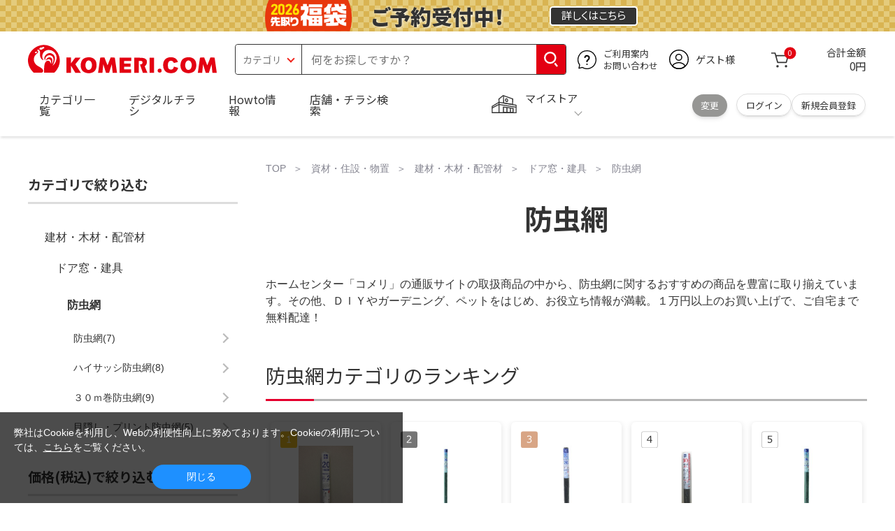

--- FILE ---
content_type: text/html; charset=utf-8
request_url: https://www.komeri.com/shop/c/c232205
body_size: 39470
content:
<!DOCTYPE html>
<html data-browse-mode="P" lang="ja" >
<head>
<script async src="https://s.yimg.jp/images/listing/tool/cv/ytag.js"></script>
<script>
	window.yjDataLayer = window.yjDataLayer || [];
	function ytag() { yjDataLayer.push(arguments); }
	ytag({"type":"ycl_cookie", "config":{"ycl_use_non_cookie_storage":true}});
</script>

<meta charset="UTF-8">
<title>防虫網の通販価格 | ホームセンター コメリドットコム</title>
<link rel="canonical" href="https://www.komeri.com/shop/c/c232205_dD/">


<meta name="description" content="防虫網（ドア窓・建具など）をお得に買うなら、ホームセンター店舗数No1のコメリで！通販はもちろん、ネットからお店の在庫がお取り置きできます。一万円以上のお買い上げで自宅まで無料配達！">
<meta name="keywords" content="防虫網,通販,価格,比較,ホームセンター,コメリ">

<meta name="wwwroot" content="" />
<meta name="rooturl" content="https://www.komeri.com" />
<meta name="shoproot" content="/shop" />
<script src="//assets.adobedtm.com/c55db6e40006/5604f83b3ab2/launch-4b2f380c612a.min.js" async></script>


<!-- Google Tag Manager -->
<script>(function(w,d,s,l,i){w[l]=w[l]||[];w[l].push({'gtm.start':
new Date().getTime(),event:'gtm.js'});var f=d.getElementsByTagName(s)[0],
j=d.createElement(s),dl=l!='dataLayer'?'&l='+l:'';j.async=true;j.src=
'https://www.googletagmanager.com/gtm.js?id='+i+dl;f.parentNode.insertBefore(j,f);
})(window,document,'script','dataLayer','GTM-WW7TZTK');</script>
<!-- End Google Tag Manager -->








	
		<link rel="stylesheet" type="text/css" href="https://ajax.googleapis.com/ajax/libs/jqueryui/1.13.1/themes/ui-lightness/jquery-ui.min.css">
<link rel="stylesheet" type="text/css" href="https://maxcdn.bootstrapcdn.com/font-awesome/4.7.0/css/font-awesome.min.css">
<link rel="stylesheet" type="text/css" href="/css/sys/block_order.css">
<link rel="stylesheet" href="/css/usr/sb_block.css" media="screen and (max-width:767px)">
<link rel="stylesheet" href="/css/usr/block.css" media="screen and (min-width:768px)">  
<script src="https://ajax.googleapis.com/ajax/libs/jquery/3.5.1/jquery.min.js"></script>
<script src="https://ajax.googleapis.com/ajax/libs/jqueryui/1.13.1/jquery-ui.min.js"></script>
<script src="/lib/jquery.ui.touch-punch.min.js"></script>
<script src="/lib/jquery.cookie.js"></script>
<script src="/lib/jquery.balloon.js"></script>
<script src="/lib/goods/jquery.tile.min.js"></script>
<script src="/lib/modernizr-custom.js"></script>
<script src="/lib/lazysizes.min.js"></script>
<script src="/js/sys/tmpl.js"></script>
<script src="/js/sys/msg.js"></script>
<script src="/js/sys/sys.js"></script>
<script src="/js/sys/common.js"></script>
<script src="/js/sys/search_suggest.js?ver=20240522"></script>
<script src="/js/sys/ui.js" defer></script>
<script src="/js/sys/store_search.js"></script>
<script src="/js/usr/user.js"></script>
<script src="/js/app/disp.js"></script>
<script src="/js/sys/recommend.js"></script>
<meta http-equiv="X-UA-Compatible" content="IE=edge">
<meta name="viewport" content="width=device-width">
<meta name="format-detection" content="telephone=no">
<link rel="preconnect" href="https://fonts.googleapis.com">
<link rel="preconnect" href="https://fonts.gstatic.com" crossorigin>
<link href="https://fonts.googleapis.com/css2?family=Noto+Sans+JP:wght@400;700&display=swap" rel="stylesheet"> 
<link rel="stylesheet" href="/css/bita_css/base.css?v=2025042401">
<link rel="stylesheet" href="/css/bita_css/jquery-ui.css"> 
<link rel="stylesheet" href="/css/bita_css/sliderrange.css"> 
<link rel="stylesheet" href="/css/bita_css/slick-theme.css">
<link rel="stylesheet" href="/css/bita_css/slick.css">
<link rel="stylesheet" href="/css/bita_css/sp_module.css?v=20250421" media="screen and (max-width:767px),print">
<link rel="stylesheet" href="/css/bita_css/template_b2.css?v=20250421">

<link rel="stylesheet" href="/css/sys/user.css?v=2024062702">
<link rel="stylesheet" href="/css/usr/user.css">

<script src="/js/slick.min.js" defer></script>
<script src="/js/drawerCategory.js" defer></script>
<script src="/js/common_b.js" defer></script>

<link rel="icon" href="/include_html/common/favicon/favicon.ico" sizes="48x48">
<link rel="icon" href="/include_html/common/favicon/favicon.svg" type="image/svg+xml">
<link rel="apple-touch-icon" href="/include_html/common/favicon/apple-touch-icon.png">
<link rel="manifest" href="/include_html/common/favicon/manifest.json">
	


<script src="/js/usr/category.js"></script>


<script src="/js/sys/goods_ajax_cart.js"></script>
<script src="/js/sys/zetaadd.js" defer></script>

<script src="/js/sys/goods_ajax_bookmark.js"></script>
<script src="/js/sys/goods_ajax_quickview.js"></script>

<meta property="og:title" content="防虫網の通販価格 | ホームセンター コメリドットコム">
<meta property="og:description" content="防虫網（ドア窓・建具など）をお得に買うなら、ホームセンター店舗数No1のコメリで！通販はもちろん、ネットからお店の在庫がお取り置きできます。一万円以上のお買い上げで自宅まで無料配達！">
<meta property="og:site_name" content="国内店舗数No1のホームセンター「コメリ」の通販サイト。コメリドットコム">
<meta property="og:url" content="https://www.komeri.com/shop/c/c232205/">
<meta property="og:image" content="https://www.komeri.com/img/usr/common/sitelogo.png">
<meta property="og:type" content="product.group">
<meta name="twitter:card" content="summary_large_image" />



<script type="text/javascript" src="//dynamic.criteo.com/js/ld/ld.js?a=62571" async="true"></script>

<script type="text/javascript">
    var dataLayer = dataLayer || [];
    dataLayer.push({
        'etm_criteo_loader_url': "https://static.criteo.net/js/ld/ld.js", 
        'etm_criteo_account': 62571, 
        'etm_var_criteo_script_goods_list': true,
        'etm_var_criteo_type': "d",
        'etm_goods_list': [
            "11486088", "11538191", "12754064"
        ]
    });
</script>

<script type="text/javascript">
    window.criteo_q = window.criteo_q || [];
    var deviceType = /iPad/.test(navigator.userAgent) ? "t" : /Mobile|iP(hone|od)|Android|BlackBerry|IEMobile|Silk/.test(navigator.userAgent) ? "m" : "d";
    window.criteo_q.push(
        { event: "setAccount", account: 62571 },
        { event: "setSiteType", type: deviceType},
        { event: "viewList",
            item: [ "11486088", "11538191", "12754064" ]
        }
    );
</script>



</head>
<script type="text/javascript">
digitalData = {
  user: {
    info: {
      login: "false",
      memberID: "",
      myStore: "",
      memberType: "非ログイン",
      cardType: ""
    }
  }
,
  ecommerce: {
    event: {
    
      eventName: "prodImp"
    
    },
    

    prodList: {
      itemArray:"Ｋ＋ＢＵＩＬＤ　２６メッシュ張替ネット　９１ｃｍ×２ｍ　ブラック,Ｋ＋ＢＵＩＬＤ　２０メッシュ張替えネット　９１ｃｍ×２ｍ　グレー,Ｋ＋３０メッシュ張替ネット　９１ｃｍ×２ｍ　ブラック,Ｋ＋３０メッシュ張替ネット　９１ｃｍ×２ｍ　グレー,ハイサッシ対応網戸　張替防虫網　グレー　１００×２．５ｍ,スーパースリム　２６メッシュ　１４５×２．５　グレー,リバーシブル防虫網　銀黒　９１ｃｍ×２ｍ,虫のイヤがる網　ブラック　９０ｃｍ×２ｍ,ダイオベール　８０ｃｍ×１．８ｍ　シルバーグレー,お徳用防虫網（小箱入）１８メッシュ９１×３０ＧＹ,虫のイヤがる網　ブラック　幅１４０ｃｍ×長さ２．５ｍ,網戸目隠しシート　シルバー　９０×９０ｃｍ　ＳＤＭ－０１,網戸目隠しシート　リーフ　９０×９０ｃｍ　ＳＤＭ－０３,網戸目隠しシート　ディアブラウン　幅９０ｃｍ,網戸目隠しシート　リゾート　幅９０ｃｍ,網戸防虫網　２６＃　グレー　９１×３０ｍ,網戸防虫網　２４＃　グレー　１００×３０ｍ,ダイオネットＰ２４メッシュ　９１ｃｍ×３０ｍグレー,ステンレス防虫網　１６＃　９１×３０ｍ,銀黒マジックネット　２０＃　９１×３０ｍ,ステンレスネット　１８×１８　９１×３０ｍ,虫のイヤがる網　グレイ　幅１４０ｃｍ×長さ２．５ｍ,ペットディフェンスアルファ　９１×２．３　ブラック,ペットディフェンスアルファ　９１×１．９５　グレー,ＷＡＫＩ　網戸パッチ　ＡＭＤ－００１　グレー　ＡＭＤ－００１＿,Ｄｉｏ　ダイオネットＰ　２４メッシュ　１４５ｃｍ×３０ｍ　グレイ＿,Ｄｉｏ　ダイオネットＰ　２０メッシュ　１４５ｃｍ×３０ｍ　グレイ＿,Ｄｉｏ　ダイオネットＰ　１８メッシュ　９１ｃｍ×３０ｍ　ブラック＿,Ｄｉｏ　ダイオネットＰ　２４メッシュ　９１ｃｍ×３０ｍ　ブラック＿",
      itemCategory_lv1:"建材・木材・配管材",
      itemCategory_lv2:"ドア窓・建具",
      itemCategory_lv3:"防虫網",
      itemCategory_lv4:"",
      itemDept:"03",
      itemLine:"036",
      itemClass:"0363",
      itemSubClass:"00"
    }
  }
};
</script>


<body class="page-category" >
    <div class="wrapper">


<!-- Google Tag Manager (noscript) -->
<noscript><iframe src="https://www.googletagmanager.com/ns.html?id=GTM-WW7TZTK"
height="0" width="0" style="display:none;visibility:hidden"></iframe></noscript>
<!-- End Google Tag Manager (noscript) -->




<script type="text/javascript">(function e(){
	var e=document.createElement("script");
	e.type="text/javascript",
	e.async=true,
	e.src="https://komeri.search.zetacx.net/static/zd/zd_register_prd.js";
	var t=document.getElementsByTagName("script")[0];
	t.parentNode.insertBefore(e,t)})();
</script>
<script type="text/javascript">
 const zrUserId="";
</script>



	

	
	
	
			<div class="header-band  webfont">
  <style>
.header-band {
    /*background-color: #e40001;*/
    /*border-top: 2px solid #e40001;*/
    /*border-bottom: 2px solid #e40001;*/
    height: 45px;
    padding: .3em .5em;
    overflow: hidden;
    box-sizing: border-box;
    display: flex;
    flex-wrap: nowrap;
    justify-content: center;
    align-items: center;
    font-size: 25px;
    color: #fff;
    font-variation-settings: "wght" 400;
    font-feature-settings: "palt";
	background-image: url('/include_html/top/images/header_hukubukuro_bk.png');

}

.header-band--lead {
    font-variation-settings: "wght" 900;
    font-feature-settings: "palt";
    color: #333;
    display: flex;
    align-items: center;
      }

.header-band--lead img{
width: auto;
    height: auto;
    max-height: 45px;
    margin: 0 15px 0 0;
}
.header-band--lead img.svg-txt{
width: 100%;
    height: auto;
    max-width: 80%;
}
   .header-band--lead__jump {
    font-size: 0.6em;
    font-variation-settings: "wght" 600;
    color: #333;
    padding-right: 0.5em;
      }
.header-band--lead--fff {
    /* font-weight: 700; */
    font-variation-settings: "wght" 900;
    font-feature-settings: "palt";
    color: #272989;
    background: #fff;
    padding: 0.2em 0.5em;
    font-size: 0.7em;
    border-radius: 0.3em;
    margin-left: 2em;
}

.header-band--lead--link{
    color: #fff;
background:#333;
    border-radius: 0.3em;
    border: 2px solid #fff;
    padding: 0.25em 1em 0.35em;
    margin-left: 1em;
    font-size: 0.6em;
    font-variation-settings: "wght" 400;
    font-feature-settings: "palt";
    font-size: 0.6em;
}
/*.header-band--lead--link:hover{
color: #fff;
border: 2px solid #272989;
background:#969694;
font-variation-settings: "wght" 900;
transition-duration: 500ms;
}*/
.header-band--lead__trr {
    -webkit-transform: rotate(15deg);
    transform: rotate(15deg);
    display: inline-block
}

.header-band--lead__small {
    font-size: 14px;
    color: #fff;
    align-self: self-end;
    padding-bottom: 2px
}

@media screen and (min-width: 768px) {
	.header-band--lead-sp{display: none;}
	}

	@media screen and (max-width: 767px) {
.header-band--lead-sp{
    width:100%;
    max-width: 170px;
}
    .header-band {
			display: flex;
			/*grid-template-columns: 1fr auto;*/
			/*gap: .75rem;*/
			background-image: url('/include_html/top/images/header_hukubukuro_bk.png');
			place-content: center;
			font-family: "Noto Sans JP",Sans-Serif;
            padding: 0 0.5em;	
		}
		.header-band--lead img {
		width: auto;
        height: 100%;
        max-height:45px; 
        padding: 0 2vw 0 0;
        box-sizing: border-box;    
	    }
		.header-band--lead__small {
			font-size: 2vw;
			padding-bottom: 0;
			align-self: center
		}
		.header-band--lead-pc{
			display: none;
       }
	   .header-band--lead--link {
        font-size: 13px;
        padding: 0.25em 0.5em 0.35em;
        margin: 0;
        /* width: 7em; */
        text-align: center;
    }
}
</style>
    <p class="header-band--lead header-band--lead-pc">
        <img src="/include_html/top/images/header_hukubukuro.png" alt="2026先取り福袋" width="230" height="70">
        <span style="width: 8em;text-shadow: #fff 1px 1px 4px;font-size: 30px;">ご予約受付中！</span>
    </p>
  <p class="header-band--lead header-band--lead-sp">
      <img src="/include_html/top/images/header_hukubukuro.png" alt="2026先取り福袋" width="230" height="70"></p>
  <a href="/contents/event/fukubukuro/" class="header-band--lead--link"><span style="display:inline-block">詳しくは</span><span style="display:inline-block">こちら</span></a> </div>

			<header id="header" class="webfont">
	<div class="header-container webfont">
	  <div class="header-logo">
  <a href="javascript:history.back();" class="header-app--btn">
    <span></span>
    <span></span>
  </a>
		<div class="hamburger" id="js-hamburger">
		  <span class="hamburger__line hamburger__line--1"></span>
		  <span class="hamburger__line hamburger__line--2"></span>
		  <span class="hamburger__line hamburger__line--3"></span>
		</div>
		<div class="header-logo--img">
		  <a href="https://www.komeri.com/" title="ホームセンター通販コメリドットコム">
			<img src="/img/kcom_logo.svg" title="ホームセンター通販コメリドットコム" alt="ホームセンター通販コメリドットコム" width="270" height="41">
		  </a>
		</div>
	  </div>
	  	<div class="js-suggest header-search">
			<div class="suggest-wrapper">
				<form name="category" method="get" action="/shop/goods/search.aspx" id="search_form" class="header-search-form">
					<input type="hidden" name="search" value="x" />
                   <div class="header-search-container">
					<span class="header-search--s-select">
						<select name="category" id="header-select">
<option value="" selected>カテゴリ</option>
<option class="header-select--heading" value="21">工具</option>
<option value="2101"> 電動工具</option>
<option value="2102"> 電動機械</option>
<option value="2103"> 先端パーツ</option>
<option value="2104"> 作業工具</option>
<option value="2105"> 大工道具</option>
<option value="2109"> 左官道具</option>
<option value="2110"> 工具収納</option>
<option value="2111"> 保安</option>
<option value="2112"> 荷役</option>
<option value="2107"> 計測</option>
<option value="2108"> 研磨・ケミカル</option>
<option class="header-select--heading" value="22">金物・電材</option>
<option value="2203"> 釘・ビス</option>
<option value="2204"> ネジボルト</option>
<option value="2205"> 建具金物</option>
<option value="2206"> 針金・チェーン</option>
<option value="2207"> 補強金具</option>
<option value="2209"> キャスター</option>
<option value="2221"> DIY素材</option>
<option value="2222"> 安全</option>
<option value="2223"> エアコンパーツ</option>
<option value="2224"> 電線</option>
<option value="2225"> 配線部材</option>
<option value="2226"> 配線結束</option>
<option value="2227"> 電設資材</option>
<option value="2228"> 配線パーツ</option>
<option value="2229"> 換気扇</option>
<option class="header-select--heading" value="23">建材・木材・配管材</option>
<option value="2306"> 配管材</option>
<option value="2307"> 水栓</option>
<option value="2308"> 雨ドイ</option>
<option value="2309"> 安全・足場材</option>
<option value="2310"> 屋根・外壁材</option>
<option value="2311"> 構造鋼材</option>
<option value="2322"> ドア窓・建具</option>
<option value="2313"> フェンス・境界資材</option>
<option value="2323"> 換気・煙突</option>
<option value="2331"> 合板</option>
<option value="2332"> 製材</option>
<option value="2324"> 断熱・石膏</option>
<option value="2325"> 内装建材</option>
<option value="2326"> 建具・床材</option>
<option value="2327"> 養生用品</option>
<option value="2328"> ＤＩＹ木材</option>
<option value="2304"> セメント・砂・砂利</option>
<option value="2329"> ブロック</option>
<option value="2305"> 外構資材</option>
<option class="header-select--heading" value="46">塗料・補修剤</option>
<option value="4601"> 塗料</option>
<option value="4602"> 塗装具</option>
<option value="4603"> テープ</option>
<option value="4604"> 補修材</option>
<option value="4605"> コーキング材</option>
<option value="4606"> 接着剤</option>
<option value="4607"> 荷造・包装</option>
<option value="4608"> シート</option>
<option value="4609"> 断熱・結露用品他</option>
<option class="header-select--heading" value="24">エクステリア・住設機器</option>
<option value="2406"> エクステリア</option>
<option value="2401"> キッチン</option>
<option value="2402"> バス・洗面</option>
<option value="2403"> トイレ</option>
<option value="2404"> ガス・石油給湯器</option>
<option value="2405"> エネルギー・電気</option>
<option value="2407"> 内装・建具</option>
<option value="2408"> サッシ・外壁・屋根</option>
<option value="2412"> 表札・ポスト</option>
<option class="header-select--heading" value="27">農業資材・肥料・農薬</option>
<option value="2717"> 水稲資材</option>
<option value="2718"> 畑作果樹畜産資材</option>
<option value="2711"> 農機具</option>
<option value="2704"> 米保管・精米機</option>
<option value="2712"> ハウス資材</option>
<option value="2713"> 支柱（栽培）</option>
<option value="2715"> 防鳥防獣資材</option>
<option value="2719"> 収穫資材</option>
<option value="2714"> 出荷資材</option>
<option value="2720"> 昇降器具・運搬具</option>
<option value="2723"> 農業用農薬</option>
<option value="2724"> 家庭園芸農薬</option>
<option value="2721"> 農業用土</option>
<option value="2706"> 肥料</option>
<option value="2722"> 飼料</option>
<option class="header-select--heading" value="28">ガーデニング・植物</option>
<option value="2813"> ガーデンファニチャー</option>
<option value="2814"> 庭園資材</option>
<option value="2815"> 屋外床材</option>
<option value="2817"> ガーデン装飾</option>
<option value="2816"> 鉢・プランター</option>
<option value="2812"> 用土</option>
<option value="2818"> 育成園芸用品</option>
<option value="2807"> 土農具</option>
<option value="2808"> 刈払機</option>
<option value="2809"> 噴霧器</option>
<option value="2819"> 園芸機器</option>
<option value="2810"> 散水用品</option>
<option value="2811"> 雪かき用品</option>
<option value="2802"> 植物</option>
<option value="2820"> 種</option>
<option value="2821"> 造花</option>
<option class="header-select--heading" value="35">衣料・靴・作業手袋</option>
<option value="3501"> 作業衣料</option>
<option value="3507"> 実用衣料</option>
<option value="3508"> 防寒用品</option>
<option value="3502"> 作業手袋</option>
<option value="3509"> 雨合羽</option>
<option value="3503"> 作業小物</option>
<option value="3511"> 靴下</option>
<option value="3504"> 長靴</option>
<option value="3505"> ワークシューズ</option>
<option value="3506"> 一般靴、小物</option>
<option value="3512"> 傘</option>
<option class="header-select--heading" value="26">インテリア・家具・収納</option>
<option value="2601"> ホームデコ</option>
<option value="2602"> カーペット・室内敷物</option>
<option value="2616"> 屋内床材</option>
<option value="2603"> カーテン・ブラインド</option>
<option value="2604"> 座布団・クッション</option>
<option value="2605"> ベッド・寝具</option>
<option value="2617"> こたつ用品</option>
<option value="2613"> 衣類収納用品</option>
<option value="2618"> 多目的収納用品</option>
<option value="2619"> 空間収納</option>
<option value="2620"> リビング家具</option>
<option value="2621"> 玄関家具</option>
<option value="2626"> キッチン・ダイニング家具</option>
<option value="2622"> 室内補助用品</option>
<option value="2628"> 神棚・神具</option>
<option value="2625"> スリッパ</option>
<option value="2614"> スーツケース・バック</option>
<option value="2624"> 掛・置時計</option>
<option value="2623"> 腕時計</option>
<option class="header-select--heading" value="33">家電・照明</option>
<option value="3325"> エアコン・空調機器</option>
<option value="3304"> 冷房用品</option>
<option value="3323"> 暖房用品</option>
<option value="3303"> その他暖房用品</option>
<option value="3320"> 家事家電</option>
<option value="3316"> 調理家電</option>
<option value="3315"> コンロ・ガス器具用品</option>
<option value="3318"> ＡＶ機器</option>
<option value="3317"> 理美容・健康</option>
<option value="3306"> 電線・延長コード</option>
<option value="3308"> アンテナパーツ</option>
<option value="3311"> 照明器具</option>
<option value="3313"> 電球・蛍光灯</option>
<option value="3314"> 乾電池</option>
<option value="3322"> ネットワーク機器</option>
<option value="3309"> 防犯・セキュリティ</option>
<option value="3321"> 防災</option>
<option value="3324"> カメラ</option>
<option value="34">レジャー・自転車・カー用品</option>
<option value="3401"> 洗車用品</option>
<option value="3421"> ワックスケミカル</option>
<option value="3403"> オイル・添加剤</option>
<option value="3404"> バッテリー・電装・バルブ</option>
<option value="3405"> 車内用品・車外用品</option>
<option value="3406"> 車内小物</option>
<option value="3422"> カーエレクトロ二クス</option>
<option value="3408"> 保安・補修</option>
<option value="3409"> タイヤ・タイヤ関連</option>
<option value="3410"> バイク用品</option>
<option value="3411"> キャンプ・アウトドア用品</option>
<option value="3412"> 海水浴用品</option>
<option value="3413"> スポーツ用品</option>
<option value="3414"> 健康トレーニング</option>
<option value="3415"> 釣具</option>
<option value="3416"> 自転車</option>
<option value="3418"> 自転車用品</option>
<option value="3419"> 玩具</option>
<option value="3420"> シーズン玩具</option>
<option class="header-select--heading" value="29">ペット用品</option>
<option value="2901"> 犬フード</option>
<option value="2910"> 犬用品</option>
<option value="2902"> 猫フード</option>
<option value="2911"> 猫用品</option>
<option value="2912"> 小動物</option>
<option value="2913"> 鳥・昆虫</option>
<option value="2914"> 魚・爬虫類フード</option>
<option value="2915"> 魚・爬虫類用品</option>
<option class="header-select--heading" value="30">家庭用品・日用品</option>
<option value="3001"> 掃除用具</option>
<option value="3002"> 掃除容器</option>
<option value="3003"> 洗濯用品</option>
<option value="3004"> バス用品</option>
<option value="3005"> タオル</option>
<option value="3006"> トイレ用品</option>
<option value="3019"> 収納用品・収納保護用品</option>
<option value="3010"> 住居洗剤</option>
<option value="3011"> 洗濯洗剤</option>
<option value="3012"> 台所用品</option>
<option value="3014"> 芳香剤・消臭剤</option>
<option value="3015"> 防虫剤・除湿剤</option>
<option value="3016"> 殺虫剤</option>
<option value="3013"> 紙</option>
<option value="3017"> カイロ</option>
<option value="3018"> ローソク・線香・仏具</option>
<option value="3008"> サンダル</option>
<option class="header-select--heading" value="31">キッチン用品</option>
<option value="3101"> 調理器具</option>
<option value="3102"> 調理用品</option>
<option value="3103"> 箸・食器</option>
<option value="3104"> 卓上・保存用品</option>
<option value="3105"> 流し用品</option>
<option value="3111"> ポット・行楽用品</option>
<option value="3108"> ポリ袋・キッチンガード</option>
<option value="3109"> 割箸・紙皿・紙コップ他消耗品</option>
<option value="3110"> テーブルクロス</option>
<option class="header-select--heading" value="32">ヘルス＆ビューティー</option>
<option value="3201"> シャンプー・石鹸・入浴剤</option>
<option value="3203"> オーラルケア用品</option>
<option value="3204"> 化粧品・化粧小物</option>
<option value="3214"> ヘルスケア</option>
<option value="3207"> ベビー用品</option>
<option value="3215"> 美粧用品</option>
<option value="3208"> 手芸・和洋裁</option>
<option value="3209"> シニアケア</option>
<option value="3216"> 介護用品</option>
<option value="3211"> 香水</option>
<option value="3212"> 郵便関係</option>
<option value="3217"> 老眼鏡・メガネ</option>
<option class="header-select--heading" value="37">文具・事務用品</option>
<option value="3701"> 事務用品</option>
<option value="3702"> ＯＡ用品</option>
<option value="3720"> パソコン用品</option>
<option value="3703"> 事務機器・店舗用品</option>
<option value="3704"> オフィス家具・収納</option>
<option value="3705"> ファイル</option>
<option value="3721"> ノート・伝票・封筒</option>
<option value="3722"> 慶弔・賞状用品</option>
<option value="3708"> 筆記・学童用品</option>
<option value="3723"> ルーペ・拡大鏡</option>
<option value="3717"> 喫煙具</option>
<option value="3719"> ＤＩＹ書籍</option>
<option class="header-select--heading" value="36">食品</option>
<option value="3601"> 菓子</option>
<option value="3602"> 飲料</option>
<option value="3603"> 米</option>
<option value="3604"> 加工食品</option>
<option value="3606"> 食品ギフト・その他ギフト</option>
<option value="3605"> 餅・正月用品</option>
<option class="header-select--heading" value="45">産直</option>
<option value="4506"> 野菜</option>
<option value="4501"> くだもの</option>
<option value="4502"> お米</option>
<option value="4503"> 加工品</option>
<option value="4504"> お菓子</option>
</select>
					</span>
					<span class="header-search--input">
					<input type="text" value="" maxlength="100" placeholder="何をお探しですか？" list="example" class="s-suggest js-suggest-search" name="keyword" data-suggest-submit="on" autocomplete="off">
					</span>
                   </div>
					<span class="header-search--input-btn">
					<input type="image" src="/img/head_icon_search.svg" alt="検索" name="goodsKeywordSearchButton">
					</span>
				</form>
			</div>
		</div>
		  <div class="header-contact">
		<a href="/shop/pg/1AvailableInfo/">
		  <img src="/img/head_icon_inquiry.svg" alt="ご利用案内とお問い合わせ" width="27" height="27">
		  <p class="pc-only">ご利用案内
			<br>お問い合わせ
		  </p>
		</a>
	  </div>
	  <div class="header-usr">
		<span class="header-usr--icon">
		  <a href="/shop/customer/menu.aspx">
			<img src="/img/header_usr.svg" alt="アカウント" width="28" height="28">
		  </a>
		</span>
		<span class="header-usr--name js-user-name">
          ゲスト様
		</span>
	  </div>
	  <div class="header-cart">
		<div class="header-cart--icon">
		  <a href="/shop/cart/cart.aspx" rel="nofollow">
			<img src="/img/head_icon_cart.svg" alt="カート" width="25" height="25">
			<span class="header-cart--bag js-cart-count">0</span>
		  </a>
		</div>
		<div class="header-cart--count">
		  <span class="header-cart--count-txt">合計金額</span>
		  <span class="header-cart--total-count price" id="js-price">0円</span>
		</div>
	  </div>
	  <div class="header-store js-mystore-area">
		<span class="header-store--icon">
		  <img src="/img/header_mystore.svg" alt="マイストア" width="36" height="26">
		</span>
		<p class="header-store--dt">
		  <span class="header-store--dt__head">マイストア</span>
		  <span class="header-store--dt-cont">
			<span class="header-store--dt-name js-mystore-area--name"></span>
			<span class="header-store--dt-time js-mystore-area--time"></span>
			<span class="header-store--dt-btn__change">
			<a class="js-mystore-area--change js-mystore-area--change" href="/shop/storeSearch/KeepCriteriaInput.aspx?&transition=top">変更</a>
			</span>
		  </span>
		</p>
 <p class="pc-only header-store--login">
        <span>
        <a href="/shop/customer/menu.aspx">
         ログイン
        </a>
        </span>
        <span>
        <a href="/shop/customer/entry.aspx" rel="nofollow">
        新規会員登録
        </a>
        </span>
        </p>
	  </div>
	  <nav class="header-nav">
		<ul class="header-nav--list">
		  <li class="sp-only header-nav--head">ようこそ
			<span>ゲスト様</span>
		  </li>
		  <li class="sp-only">
			<a href="/shop/customer/menu.aspx">ログイン</a>
		  </li>
		  <li class="drawerCategory pc-only">
			<a href="/shop/category/categorylist.aspx">カテゴリ一覧</a>
		  </li>
		  <li class="sp-only">
			<a href="/shop/category/categorylist.aspx">カテゴリ一覧</a>
		  </li>
		  <li>
			<a href="/shop/pg/1005024240/">デジタルチラシ</a>
		  </li>
		  <li>
			<a href="/shop/pg/1howto/">Howto情報</a>
		  </li>
		  <li>
			<a href="/shop/storeSearch/CriteriaInput.aspx">店舗・チラシ検索</a>
		  </li>
 <li class="sp-only">
			<a href="https://toyu.komeri.com/toyu/top/CSfTop.jsp?251023">灯油宅配</a>
		  </li>
<li class="sp-only"><a href="https://www.komeri.com/reserve/tool/">電動工具・機械レンタル</a></li>
		</ul>
		<div class="menu-category-list">
<!--drawerCategory外部化-->
<script>
jQuery(".drawerCategory").hover(function(){
if(jQuery(this).attr("active")!="true"){
jQuery(this).attr("active","true");
  if(jQuery(".menu-category-list ul").length == 0){
jQuery.get("/include_html/top/bpr2020/header/drawerCategory.html?2406211601")
.done(function(data){
jQuery(".menu-category-list").append(data);
});
  }};
});
</script>
<!---->
		</div>
	  </nav>
	  <div class="header-search--s-close"><span class="s-suggest--close-btn">キャンセル</span></div>
	  <div class="suggest-container">
		<div class="js-suggest disp-sp"></div>
	  </div>

	  <div class="header-store-map">
		<div class="header-store-map-container">
			<div class="header-store-map--detail">
				<dl>
					<dt>営業時間:</dt><dd class="js-mystore-area--time"></dd>
					<dt><span class="js-mystore-area--title"></span></dt><dd class="js-mystore-area--note"></dd>
				</dl>
				<a href="/shop/storeSearch/KeepCriteriaInput.aspx?&transition=top" class="js-mystore-area--detail flatbtn default-btn fs-small webfont">詳細を見る</a>
			</div>
			<div class="header-store-map--img">
				<img class="js-mystore-area--map" src="" alt="店地図情報" width="300" height="180">
				<img src="/img/storemap/osm_copr_hs.png" alt="コピーライト" width="147" height="15" class="header-store-map--img-copy">
			</div>
		</div>
	  </div>

	  <div class="black-bg" id="js-black-bg"></div>
	</div>
  </header>
	<div class="header-sp-store webfont js-mystore-area">
		<span class="header-sp-store--icon">
		<img src="/img/header_mystore.svg" alt="マイストア" width="36" height="26">
		</span>
		<span class="header-sp-store--dt__head">マイストア</span>
		<span class="header-sp-store--dt-name js-mystore-area--name"></span>
		<span class="header-sp-store--dt-time js-mystore-area--time"></span>
		<span class="header-sp-store--dt-btn__change">
			<a class="js-mystore-area--change" href="/shop/storeSearch/KeepCriteriaInput.aspx?&transition=top">変更</a>
		</span>
  	</div>
<script>
    jQuery(document).ready(function () {
        jQuery('#search_form').on('submit', function (event) {
            const form = jQuery(this);
            form.find('input[name="goodsKeywordSearchButton.x"], input[name="goodsKeywordSearchButton.y"]').remove();

            const action = form.attr('action');
            const params = form.serialize();
            window.location.href = action + '?' + params;

            event.preventDefault();
        });
    });
</script>

		
			
		
	
	


	<link rel="stylesheet" type="text/css" href="/css/usr/category.css">

<div class="global-main">
	<div class="global-contents__container">
		<main class="global-main__inner"> 
			<div class="breadcrumb">
				<ul class="breadcrumbs">
					<li>
	<ul class="block-topic-path--list" id="bread-crumb-list" itemscope itemtype="https://schema.org/BreadcrumbList">
		<li class="block-topic-path--category-item block-topic-path--item__home" itemscope itemtype="https://schema.org/ListItem" itemprop="itemListElement">
	<a href="https://www.komeri.com/" itemprop="item">
		<span itemprop="name">TOP</span>
	</a>
	<meta itemprop="position" content="1" />
</li>

<li class="block-topic-path--category-item" itemscope itemtype="https://schema.org/ListItem" itemprop="itemListElement">
	
	<a href="https://www.komeri.com/shop/pg/1MaterialStorage/" itemprop="item">
		<span itemprop="name">資材・住設・物置</span>
	</a>
	<meta itemprop="position" content="2" />
</li>

<li class="block-topic-path--category-item" itemscope itemtype="https://schema.org/ListItem" itemprop="itemListElement">
	
	<a href="https://www.komeri.com/shop/c/c23/" itemprop="item">
		<span itemprop="name">建材・木材・配管材</span>
	</a>
	<meta itemprop="position" content="3" />
</li>

<li class="block-topic-path--category-item" itemscope itemtype="https://schema.org/ListItem" itemprop="itemListElement">
	
	<a href="https://www.komeri.com/shop/c/c2322/" itemprop="item">
		<span itemprop="name">ドア窓・建具</span>
	</a>
	<meta itemprop="position" content="4" />
</li>

<li class="block-topic-path--category-item block-topic-path--item__current" itemscope itemtype="https://schema.org/ListItem" itemprop="itemListElement">
	
	<a href="https://www.komeri.com/shop/c/c232205/" itemprop="item">
		<span itemprop="name">防虫網</span>
	</a>
	<meta itemprop="position" content="5" />
</li>

	</ul>

</li>
				</ul>
			</div>
			
			



<h1 class="global-hdg1-secondary webfont">防虫網</h1>



<div class="block-category-list--promotion-freespace">

</div>


<div class="contents-catch-copy">ホームセンター「コメリ」の通販サイトの取扱商品の中から、防虫網に関するおすすめの商品を豊富に取り揃えています。その他、ＤＩＹやガーデニング、ペットをはじめ、お役立ち情報が満載。１万円以上のお買い上げで、ご自宅まで無料配達！</div>












<section class="top-recommend other-template-recommend AA_areaClick">
    <h2 class="top--global-hdg2 webfont">防虫網カテゴリのランキング</h2>
    <div class="recommend-area recommend-area-ranking">
        
<script type="text/javascript">
var crsirefo_jscart = "f3d4786309e5406a8b2410ca621a3595bcbabda9c3b3b02cc755199245da4f00";
</script>


<ul class="slider multiple-items">
<li class="buy-again">
    
	<a href="/shop/g/g967278/">
	
		<div class="thum">
			<img onerror="alterImage(this, '/img/product/noimage_l.gif')" src="/img/usr/lazyloading.png" data-src="/images/goods/009/672/78/967278.jpg" alt="Ｋ＋ＢＵＩＬＤ　２０メッシュ張替えネット　９１ｃｍ&#215;２ｍ　グレー" class="lazyload">
		</div>
    
	</a>
	
    
	<a href="/shop/g/g967278/">
	
    	<div class="item-name-box">Ｋ＋ＢＵＩＬＤ　２０メッシュ張替えネット　９１ｃｍ&#215;２ｍ　グレー</div>
    
	</a>
	
    <div class="price-cart-area">
	    <div class="store-stock" >
			<span>マイストア在庫：</span>
			<span>0</span>
		</div>
		<div class="customer-review">
        
		</div>
	    <div class="price-area webfont">
			
			<div class="head">税込</div>
			

		    <div class="textRight">
			<del></del>
			
			    <div class="value pr-red">
					
					<span class="amt">288</span><span class="en">円</span>
					
				</div>
		    </div>
	    </div>
	   
	<div class="product-goods-list-cartbtn">

    <span class="msg"></span>

    
    <a class="js-animation-add-cart js-enhanced-ecommerce-add-cart js-cart-in-button js-animation-add-cart-reccomend" href="/shop/cart/cart.aspx?goods=967278&amp;crsirefo_hidden=a6f5cb38998da79eba5066ef4bba5d4da828116fff2b07a075f5ea4cbe7e2bf8" style="display:block" data-goods="967278" data-goods-price="" onclick="_satellite.track('addCart', {itemCategory: '防虫網', itemName:'Ｋ＋ＢＵＩＬＤ　２０メッシュ張替えネット　９１ｃｍ&#215;２ｍ　グレー', JANcode:'', cartType:'未設定', itemDept:'', itemLine:'', itemClass:'', itemSubClass:''});">
        
        <p class="product-goods-list-cartbtn--button disp-goodsdetail-only">カートに入れる</p>
        
    </a>
    
</div>
    </div>
</li>
<li class="buy-again">
    
	<a href="/shop/g/g816060/">
	
		<div class="thum">
			<img onerror="alterImage(this, '/img/product/noimage_l.gif')" src="/img/usr/lazyloading.png" data-src="/images/goods/008/160/60/816060.jpg" alt="Ｋ＋　２６メッシュ張替ネット　９１ｃｍ&#215;２ｍ　グレー" class="lazyload">
		</div>
    
	</a>
	
    
	<a href="/shop/g/g816060/">
	
    	<div class="item-name-box">Ｋ＋　２６メッシュ張替ネット　９１ｃｍ&#215;２ｍ　グレー</div>
    
	</a>
	
    <div class="price-cart-area">
	    <div class="store-stock" >
			<span>マイストア在庫：</span>
			<span>0</span>
		</div>
		<div class="customer-review">
        
		</div>
	    <div class="price-area webfont">
			
			<div class="head">税込</div>
			

		    <div class="textRight">
			<del></del>
			
			    <div class="value pr-red">
					
					<span class="amt">468</span><span class="en">円</span>
					
				</div>
		    </div>
	    </div>
	   
	<div class="product-goods-list-cartbtn">

    <span class="msg"></span>

    
    <a class="js-animation-add-cart js-enhanced-ecommerce-add-cart js-cart-in-button js-animation-add-cart-reccomend" href="/shop/cart/cart.aspx?goods=816060&amp;crsirefo_hidden=a6f5cb38998da79eba5066ef4bba5d4da828116fff2b07a075f5ea4cbe7e2bf8" style="display:block" data-goods="816060" data-goods-price="" onclick="_satellite.track('addCart', {itemCategory: '防虫網', itemName:'Ｋ＋　２６メッシュ張替ネット　９１ｃｍ&#215;２ｍ　グレー', JANcode:'', cartType:'未設定', itemDept:'', itemLine:'', itemClass:'', itemSubClass:''});">
        
        <p class="product-goods-list-cartbtn--button disp-goodsdetail-only">カートに入れる</p>
        
    </a>
    
</div>
    </div>
</li>
<li class="buy-again">
    
	<a href="/shop/g/g816176/">
	
		<div class="thum">
			<img onerror="alterImage(this, '/img/product/noimage_l.gif')" src="/img/usr/lazyloading.png" data-src="/images/goods/008/161/76/816176.jpg" alt="Ｋ＋ＢＵＩＬＤ　２６メッシュ張替ネット　９１ｃｍ&#215;２ｍ　ブラック" class="lazyload">
		</div>
    
	</a>
	
    
	<a href="/shop/g/g816176/">
	
    	<div class="item-name-box">Ｋ＋ＢＵＩＬＤ　２６メッシュ張替ネット　９１ｃｍ&#215;２ｍ　ブラック</div>
    
	</a>
	
    <div class="price-cart-area">
	    <div class="store-stock" >
			<span>マイストア在庫：</span>
			<span>0</span>
		</div>
		<div class="customer-review">
        
		</div>
	    <div class="price-area webfont">
			
			<div class="head">税込</div>
			

		    <div class="textRight">
			<del></del>
			
			    <div class="value pr-red">
					
					<span class="amt">468</span><span class="en">円</span>
					
				</div>
		    </div>
	    </div>
	   
	<div class="product-goods-list-cartbtn">

    <span class="msg"></span>

    
    <a class="js-animation-add-cart js-enhanced-ecommerce-add-cart js-cart-in-button js-animation-add-cart-reccomend" href="/shop/cart/cart.aspx?goods=816176&amp;crsirefo_hidden=a6f5cb38998da79eba5066ef4bba5d4da828116fff2b07a075f5ea4cbe7e2bf8" style="display:block" data-goods="816176" data-goods-price="" onclick="_satellite.track('addCart', {itemCategory: '防虫網', itemName:'Ｋ＋ＢＵＩＬＤ　２６メッシュ張替ネット　９１ｃｍ&#215;２ｍ　ブラック', JANcode:'', cartType:'未設定', itemDept:'', itemLine:'', itemClass:'', itemSubClass:''});">
        
        <p class="product-goods-list-cartbtn--button disp-goodsdetail-only">カートに入れる</p>
        
    </a>
    
</div>
    </div>
</li>
<li class="buy-again">
    
	<a href="/shop/g/g2019759/">
	
		<div class="thum">
			<img onerror="alterImage(this, '/img/product/noimage_l.gif')" src="/img/usr/lazyloading.png" data-src="/images/goods/020/197/59/2019759.jpg" alt="Ｋ＋３０メッシュ張替ネット　９１ｃｍ&#215;２ｍ　グレー" class="lazyload">
		</div>
    
	</a>
	
    
	<a href="/shop/g/g2019759/">
	
    	<div class="item-name-box">Ｋ＋３０メッシュ張替ネット　９１ｃｍ&#215;２ｍ　グレー</div>
    
	</a>
	
    <div class="price-cart-area">
	    <div class="store-stock" >
			<span>マイストア在庫：</span>
			<span>0</span>
		</div>
		<div class="customer-review">
        
		</div>
	    <div class="price-area webfont">
			
			<div class="head">税込</div>
			

		    <div class="textRight">
			<del></del>
			
			    <div class="value pr-red">
					
					<span class="amt">648</span><span class="en">円</span>
					
				</div>
		    </div>
	    </div>
	   
	<div class="product-goods-list-cartbtn">

    <span class="msg"></span>

    
    <a class="js-animation-add-cart js-enhanced-ecommerce-add-cart js-cart-in-button js-animation-add-cart-reccomend" href="/shop/cart/cart.aspx?goods=2019759&amp;crsirefo_hidden=a6f5cb38998da79eba5066ef4bba5d4da828116fff2b07a075f5ea4cbe7e2bf8" style="display:block" data-goods="2019759" data-goods-price="" onclick="_satellite.track('addCart', {itemCategory: '防虫網', itemName:'Ｋ＋３０メッシュ張替ネット　９１ｃｍ&#215;２ｍ　グレー', JANcode:'', cartType:'未設定', itemDept:'', itemLine:'', itemClass:'', itemSubClass:''});">
        
        <p class="product-goods-list-cartbtn--button disp-goodsdetail-only">カートに入れる</p>
        
    </a>
    
</div>
    </div>
</li>
<li class="buy-again">
    
	<a href="/shop/g/g816174/">
	
		<div class="thum">
			<img onerror="alterImage(this, '/img/product/noimage_l.gif')" src="/img/usr/lazyloading.png" data-src="/images/goods/008/161/74/816174.jpg" alt="Ｋ＋　２６メッシュ張替ネット　９１ｃｍ&#215;６ｍ　グレー" class="lazyload">
		</div>
    
	</a>
	
    
	<a href="/shop/g/g816174/">
	
    	<div class="item-name-box">Ｋ＋　２６メッシュ張替ネット　９１ｃｍ&#215;６ｍ　グレー</div>
    
	</a>
	
    <div class="price-cart-area">
	    <div class="store-stock" >
			<span>マイストア在庫：</span>
			<span>0</span>
		</div>
		<div class="customer-review">
        
		</div>
	    <div class="price-area webfont">
			
			<div class="head">税込</div>
			

		    <div class="textRight">
			<del></del>
			
			    <div class="value pr-red">
					
					<span class="amt">1,380</span><span class="en">円</span>
					
				</div>
		    </div>
	    </div>
	   
	<div class="product-goods-list-cartbtn">

    <span class="msg"></span>

    
    <a class="js-animation-add-cart js-enhanced-ecommerce-add-cart js-cart-in-button js-animation-add-cart-reccomend" href="/shop/cart/cart.aspx?goods=816174&amp;crsirefo_hidden=a6f5cb38998da79eba5066ef4bba5d4da828116fff2b07a075f5ea4cbe7e2bf8" style="display:block" data-goods="816174" data-goods-price="" onclick="_satellite.track('addCart', {itemCategory: '防虫網', itemName:'Ｋ＋　２６メッシュ張替ネット　９１ｃｍ&#215;６ｍ　グレー', JANcode:'', cartType:'未設定', itemDept:'', itemLine:'', itemClass:'', itemSubClass:''});">
        
        <p class="product-goods-list-cartbtn--button disp-goodsdetail-only">カートに入れる</p>
        
    </a>
    
</div>
    </div>
</li>

</ul>

    </div>
</section>



<link rel="stylesheet" type="text/css" href="/include_html/static/css/cate.css" />


<div class="maindesignBnrArea">
	<ul class="oneColBnr">
<li><a href="/contents/event/amido/"><img src="/contents/searchbanner/amido.jpg" alt="網戸特集"></a></li>
		</ul>

</div>





<div class="sp-only">
    <div class="sp-only">

	<div id="sp-menu" class="sp-only global-contents__container">
		<div class="sp-goods-cnt-narrow">
			<div class="goods-cnt">
				<div>商品件数:</div>
				<div>
					<span class="cnt-num">29 </span>件
				</div>
			</div>

			<div class="narrow-btn">
				<span class="btn sp-b-hs bgc_gray btn-sp-goods-narrow-other">絞り込み<span class="arrow">▼</span></span>
			</div>
			<div class="narrow-btn">
				<span class="btn sp-b-hs bgc_gray btn-sp-goods-narrow-cate">カテゴリ<span class="arrow">▼</span></span>
			</div>
		</div>
		<script>
			jQuery(function(){
			  jQuery(".btn-sp-goods-narrow-cate").click(function() {
			  if (jQuery(".sp-goods-narrow.other").hasClass("open")) {
			  jQuery(".btn-sp-goods-narrow-other .arrow").html("▼");
			  jQuery(".sp-goods-narrow.other").removeClass("open");
			  jQuery(".sp-goods-narrow.other").slideUp();
			  }
			  if (jQuery(".sp-goods-narrow.cate").hasClass("open")) {
			  jQuery(".btn-sp-goods-narrow-cate .arrow").html("▼");
			  jQuery(".sp-goods-narrow.cate").removeClass("open");
			  jQuery(".sp-goods-narrow.cate").slideUp();
			  } else {
			  jQuery(".btn-sp-goods-narrow-cate .arrow").html("▲");
			  jQuery(".sp-goods-narrow.cate").addClass("open");
			  jQuery(".sp-goods-narrow.cate").slideDown();
			  }
			  return false;
			  });
			  jQuery(".btn-sp-goods-narrow-other").click(function() {
			  if (jQuery(".sp-goods-narrow.cate").hasClass("open")) {
			  jQuery(".btn-sp-goods-narrow-cate .arrow").html("▼");
			  jQuery(".sp-goods-narrow.cate").removeClass("open");
			  jQuery(".sp-goods-narrow.cate").slideUp();
			  }
			  if (jQuery(".sp-goods-narrow.other").hasClass("open")) {
			  jQuery(".btn-sp-goods-narrow-other .arrow").html("▼");
			  jQuery(".sp-goods-narrow.other").removeClass("open");
			  jQuery(".sp-goods-narrow.other").slideUp();
			  } else {
			  jQuery(".btn-sp-goods-narrow-other .arrow").html("▲");
			  jQuery(".sp-goods-narrow.other").addClass("open");
			  jQuery(".sp-goods-narrow.other").slideDown();
			  }
			  return false;
			  });
			  });
		</script>
		<script>
			jQuery(document).ready(function () {
				jQuery(function() {
					var tran_tp = ""
					if (tran_tp != '') {
						var tranCheck = document.querySelectorAll("input[name=tran_type]");
						for(var i = 0; i < tranCheck.length; i++){
							if(tran_tp != tranCheck[i].value){
								jQuery(tranCheck[i]).parents('#tran_type_parent').remove();
							};
							
						};
					};
					if (!window.location.href.includes("c/c") && "" !== "") {
						const form = document.getElementById('conditionForm');
						const hiddenField = document.createElement('input');
						hiddenField.type = 'hidden';
						hiddenField.name = 'category';
						hiddenField.value = '232205'; 
						form.appendChild(hiddenField);
					}
				});
			});
		</script>
		<div class="sp-goods-narrow cate">
			<div class="goods-narrow">
		  
				<h3 class="contents-sub-title webfont">カテゴリで絞り込む</h3>
				<div class="cate-narrow">
					<div class="narrowList">
			  

						
						<a href="/shop/c/c23/">
							<div class="level1 noback cate-row">
								<input type="radio" name="cateNarrow" class="big-radio" value="/shop/c/c23/">
								建材・木材・配管材
							</div>
						</a>
						

			  

						
						<a href="/shop/c/c2322/">
							<div class="level2 noback cate-row">
								<input type="radio" name="cateNarrow" class="big-radio" value="/shop/c/c2322/">
								ドア窓・建具
							</div>
						</a>
						

			  

						
						<div class="level3 current cate-row">
							<input type="radio" name="cateNarrow" class="big-radio" value="/shop/c/c232205/" checked>
							防虫網
						</div>
						
						

			  

						
						<a href="/shop/c/c23220501/">
							<div class=" level4 cate-row">
								<input type="radio" name="cateNarrow" class="big-radio" value="/shop/c/c23220501/">防虫網(7)
							</div>
						</a>
						

			  

						
						<a href="/shop/c/c23220502/">
							<div class=" level4 cate-row">
								<input type="radio" name="cateNarrow" class="big-radio" value="/shop/c/c23220502/">ハイサッシ防虫網(8)
							</div>
						</a>
						

			  

						
						<a href="/shop/c/c23220503/">
							<div class=" level4 cate-row">
								<input type="radio" name="cateNarrow" class="big-radio" value="/shop/c/c23220503/">３０ｍ巻防虫網(9)
							</div>
						</a>
						

			  

						
						<a href="/shop/c/c23220504/">
							<div class=" level4 cate-row">
								<input type="radio" name="cateNarrow" class="big-radio" value="/shop/c/c23220504/">目隠し・プリント防虫網(5)
							</div>
						</a>
						

			  
					</div>
				</div>
				<script>
					jQuery(function() {
					  jQuery("input[name='cateNarrow']").click(function(){
					  location.href = jQuery(this).val();
					  });
					  });
				</script>
		  
			</div>
		</div>
		<div class="sp-goods-narrow other">
		<form method="get" id="conditionForm" name="conditionForm" action=""; onsubmit="return searchPriceSp(this);">
		
				<input type="hidden" name="search" value="x">
				<input type="hidden" name="keyword" value="">
				<div class="goods-narrow">

					<div class="clear-btn-area">
						<a class="btn sp-b-hs breadth180 bgc_gray" href="javascript:void(0)" js-deleteAllSort>条件をクリア</a>
					</div>

	
					
<h3 class="contents-sub-title webfont">並び順の変更</h3>
<div class="priceNarrow ">
    <div class="narrowList">
        
<div class="level1 row noback noborder">
    <label>
        <span class="pdr05 textMiddle">
            <input type="radio" class="big-radio" name="sort" value="scr"  checked="True">
        </span>
        おすすめ順
                                         
    </label>
</div>

<div class="level1 row noback noborder">
    <label>
        <span class="pdr05 textMiddle">
            <input type="radio" class="big-radio" name="sort" value="pop" >
        </span>
        人気順
                                         
    </label>
</div>

<div class="level1 row noback noborder">
    <label>
        <span class="pdr05 textMiddle">
            <input type="radio" class="big-radio" name="sort" value="new" >
        </span>
        新着順
                                         
    </label>
</div>

<div class="level1 row noback noborder">
    <label>
        <span class="pdr05 textMiddle">
            <input type="radio" class="big-radio" name="sort" value="prm" >
        </span>
        価格が安い
                                         
    </label>
</div>

<div class="level1 row noback noborder">
    <label>
        <span class="pdr05 textMiddle">
            <input type="radio" class="big-radio" name="sort" value="pr" >
        </span>
        価格が高い
    </label>
</div>

    </div>
</div>

		 
		  
					<h3 class="contents-sub-title webfont">メーカーで絞り込む</h3>
					<div class="priceNarrow">
						<div class="narrowList">
						
							<div class="level1 row noback "> 
								 <label>
									<span class="pdr05 textMiddle">
										<input type="checkbox"  name="maker" id="maker-sp" class="big-check" value="4960256">
									</span>イノベックス(19)
								 </label> 
							</div>
						
							<div class="level1 row noback "> 
								 <label>
									<span class="pdr05 textMiddle">
										<input type="checkbox"  name="maker" id="maker-sp" class="big-check" value="4977932">
									</span>明和グラビア(2)
								 </label> 
							</div>
						
							<div class="level1 row noback "> 
								 <label>
									<span class="pdr05 textMiddle">
										<input type="checkbox"  name="maker" id="maker-sp" class="big-check" value="4979305">
									</span>ユーザー(2)
								 </label> 
							</div>
						
							<div class="level1 row noback "> 
								 <label>
									<span class="pdr05 textMiddle">
										<input type="checkbox"  name="maker" id="maker-sp" class="big-check" value="4900759">
									</span>泰東(1)
								 </label> 
							</div>
						
							<script>
								jQuery(function() {
								  jQuery("input[name='mkoths']").click(function(){
								  if (jQuery(this).is(":checked")) {
								  jQuery("input[name='maker']" + "input[type='hidden']").prop('disabled', false);
								  } else {
								  jQuery("input[name='maker']" + "input[type='hidden']").prop('disabled', true);
								  }
								  });
								  });
								  
								  function mkothDisabled () {
								  jQuery("input[name='mkoths']").prop('disabled', true);
								  return true;
								  }
							</script>
						</div>
					</div>
			
					<script>
						<!--
						  function searchPriceSp(frm) {
						  var priceMin = jQuery("#sp-min").val();
						  var iMin = 0;
						  if (priceMin.length > 0) {
						  if (priceMin.length > 7 || priceMin.match(/\D/)) {
						  alert("最低価格(税込)は半角数字7文字以内で入力してください。");
						  frm.min_price.focus();
						  return false;
						  } else {
						  iMin = priceMin * 1;
						  }
						  }
						  var priceMax = jQuery("#sp-max").val();;
						  var iMax = 0;
						  if (priceMax.length > 0) {
						  if (priceMax.length > 7 || priceMax.match(/\D/)) {
						  alert("最高価格(税込)は半角数字7文字以内で入力してください。");
						  frm.max_price.focus();
						  return false;
						  } else {
						  iMax = priceMax * 1;
						  }
						  if (priceMin.length > 0 && iMin > iMax) {
						  alert("最高価格(税込)は最低価格(税込)以上の値を入力してください。");
						  frm.max_price.focus();
						  return false;
						  }
						  }
						  return true;
						  }
						  //-->
					</script>
			
					<h3 class="contents-sub-title webfont">価格(税込)で絞り込む</h3>
					<div class="priceNarrow">
						<div class="sp-price-narrow">
							<script>
								Array.prototype.getFirstKeySP=function(num){
								  return this.map(function(x,y){
								  return x==num?y:null;
								  }).filter(function(x){
								  return x!==null;
								  })[0]||null;
								  }
								  // 配列中の近似値を検索する
								  var searchPriceValSP = function(value) {
								  var num = priceValueSP[0];
								  for (var i=0; i < priceValueSP.length+1 ;i++) {
								  var res = Math.abs(num - value);
								  var res2 = Math.abs(priceValueSP[i] - value);
								  if (res > res2) {
								  num = priceValueSP[i]
								  }
								  }
								  return num;
								  }
								  // "999999"は「上限値指定なし」として処理する
								  var priceValueSP=[0,100,500,1000,1500,2000,2500,3000,3500,4000,4500,5000,6000,7000,8000,9000,10000,12500,15000,17500,20000,25000,30000,35000,40000,45000,50000,55000,60000,65000,70000,75000,100000,999999];
								  jQuery(function(){
								  jQuery( "#sp-slider-range" ).slider({
								  range: true,
								  min: 0,
								  max: priceValueSP.length-1,
								  values: [priceValueSP.getFirstKeySP(0),priceValueSP.getFirstKeySP(999999)],
								  slide: function(event, ui) {
								  if (priceValueSP[ui.values[0]] != 999999) { 
								  jQuery("#sp-min").val(priceValueSP[ui.values[0]]);
								  jQuery('#minBallon').text(priceValueSP[ui.values[0]]);
								  jQuery('.elUnitMin').show();
								  } else {
								  jQuery("#sp-min").val("");
								  }
								  if (priceValueSP[ui.values[1]] != 999999) { 
								  jQuery("#sp-max").val( priceValueSP[ui.values[1]]);
								  jQuery('#maxBallon').text(priceValueSP[ui.values[1]]);
								  jQuery('.elUnitMax').show();
								  } else {
								  jQuery("#sp-max").val("");
								  jQuery('#maxBallon').text('指定なし');
								  jQuery('.elUnitMax').hide();
								  }
								  },
								  
								  create: function(e, ui) {
								  // 初期表示時
								  var minDispVal = jQuery("input[id='sp-min']").val();
								  var maxDispVal = jQuery("input[id='sp-max']").val();
								  if (minDispVal != "") {
								  var minVal = searchPriceValSP(minDispVal);
								  var minIndex = priceValueSP.getFirstKeySP(minVal);
								  jQuery("#sp-slider-range").slider('values', 0, minIndex);
								  jQuery('#minBallon').text(minDispVal);
								  jQuery("#sp-min").val(minDispVal);
								  }
								  if (maxDispVal != "") {
								  var maxVal = searchPriceValSP(maxDispVal);
								  var maxIndex = priceValueSP.getFirstKeySP(maxVal);
								  jQuery("#sp-slider-range").slider('values', 1, maxIndex);
								  jQuery('#maxBallon').text(maxDispVal);
								  jQuery("#sp-max").val(maxDispVal);

								  jQuery('.elUnitMax').show();
								  }
								  
								  // テキストボックス変更によるslider変更
								  jQuery('#sp-min').change(function() {
								  var minDispVal = jQuery("input[id='sp-min']").val();
								  if (minDispVal == "") {
								  minDispVal = 0;
								  }
								  var minVal = searchPriceValSP(minDispVal);
								  var minIndex = priceValueSP.getFirstKeySP(minVal);
								  jQuery("#sp-slider-range").slider('values', 0, minIndex);
								  jQuery('#minBallon').text(minDispVal);
								  });
								  jQuery('#sp-max').change(function() {
								  var maxDispVal = jQuery("input[id='sp-max']").val();
								  if (maxDispVal == "") {
								  maxDispVal = 999999;
								  }
								  var maxVal = searchPriceValSP(maxDispVal);
								  var maxIndex = priceValueSP.getFirstKeySP(maxVal);
								  jQuery("#sp-slider-range").slider('values', 1, maxIndex);
								  if (maxDispVal == 999999) {
								  maxDispVal = "指定なし"; 
								  jQuery('.elUnitMax').hide();
								  } else {
								  jQuery('.elUnitMax').show();
								  }
								  jQuery('#maxBallon').text(maxDispVal);
								  });
								  }
								  });
								  });
							</script>
							<div class="slider-parent">
								<div id="sp-slider-range" class="slider-range ui-slider ui-corner-all ui-slider-horizontal ui-widget ui-widget-content">
									<ul class="slider-u">
										<li class="ex slider-l" style="left : 31.3%; width:1px;">
											<p>4,500円</p>
										</li>
										<li class="ex slider-l" style="left : 60.61%; width:1px;">
											<p>20,000円</p>
										</li>
									</ul>
									<ul class="slider-u">
										<li class="ex elPointer elLeft"> 
											<span tabindex="0" class="ui-slider-handle ui-corner-all ui-state-default" style="left: 0%;">
											<span data-librange-pointer="min">
										<dl>
											<dd>
											<p>
												<span class="ui-slider-range-min" id="minBallon" data-librange-output="min">0</span><span class="elUnitMin">円</span> 
											</p>
											</dd>
											</dl>
											</span>
											</span>
										</li>
										<li class="ex elPointer elRight"> 
											<span tabindex="0" class="ui-slider-handle ui-corner-all ui-state-default" style="left: 100%;">
												<span data-librange-pointer="max">
													<dl>
														<dd>
															<p>
																<span id="maxBallon" data-librange-output="max" data-librange-extra="max">指定なし</span>
																<span class="elUnitMax" style="display:none;">円</span> 
															</p>
														</dd>
													</dl>
													</span>
											</span> 
											<span style="display:none;"></span> 
										</li>
									</ul>
									<div class="ui-slider-range ui-corner-all ui-widget-header" style="left: 0%; width: 100%;"></div>
									<span style="display:none" class="ui-slider-handle ui-corner-all ui-state-default" tabindex="0"></span>
								  </div>
							</div>
							<div class="price--input slider-child"> 
								<input type="tel" sort="min_price" name="min_price" id="sp-min" class="breadth110 high30 textRight" value="" maxlength="7" autocomplete="off">円 ～ 
								<input type="tel" sort="max_price" name="max_price" id="sp-max" class="breadth110 high30 textRight" value="" maxlength="7" autocomplete="off">円 
							</div>
						</div>
					</div>
	
					<h3 class="contents-sub-title webfont">受取方法で絞り込む</h3>
					<div class="priceNarrow ">
						<div class="narrowList">
							<div class="level1 row noback" id="tran_type_parent"> 
								<label>
									  <span class="pdr05 textMiddle">
										  <input type="checkbox" sort="tran_type" name='tran_type' class="big-check" value="1" >
									</span>
									宅配
								</label> 
							</div>
							<div class="level1 row noback" id="tran_type_parent"> 
								<label>
									  <span class="pdr05 textMiddle">
										  <input type="checkbox" sort="tran_type" name='tran_type' class="big-check" value="2" >
									</span>
									お店で受け取る
								</label> 
							</div>
						</div>
					</div>
	
					<h3 class="contents-sub-title webfont">在庫で絞り込む</h3>
					<div class="priceNarrow ">
						<div class="narrowList">
							<div class="level1 row noback"> 
								<label>
									  <span class="pdr05 textMiddle">
										  <input sort="stock" type="checkbox" name='stock' class="big-check" value="1"  checked >
									</span>
									在庫なしを含む
								</label> 
							</div>
						</div>
					</div>
	
					<h3 class="contents-sub-title webfont">送料無料で絞り込む</h3>
					<div class="priceNarrow ">
						<div class="narrowList">
							<div class="level1 row noback"> 
								<label>
									  <span class="pdr05 textMiddle">
										  <input sort="is_del_free" type="checkbox" name='is_del_free' class="big-check" value="1" >
									</span>
									送料無料
								</label> 
							</div>
						</div>
					</div>
	
			
	
					<h3 class="contents-sub-title webfont">表示方法の変更</h3>
					<div class="priceNarrow ">
	
						 


<div class="priceNarrow ">
    <div class="narrowList">
        <div class="level1 row noback noborder">
            
    <label>
        <span class="pdr05 textMiddle">
            <input type="radio" class="big-radio" name="style" id="CHG_TYPE1" value="T"  checked >
        </span>
        画像表示
    </label>
 
    <label>
        <span class="pdr05 textMiddle">
            <input type="radio" class="big-radio" name="style" id="CHG_TYPE1" value="D" >
        </span>
        詳細表示
    </label>
 
        </div>
    </div>
</div>



	
						<div class="narrow-btn-area">
							<p class="btn sp-b-hm breadth130 bgc_gray">絞り込む 
								<input type="image" name="searc01" src="/img/common/spacer.gif" alt="絞り込む"> 
							</p>
						</div>
					</div>
				</div>
			</form>
		</div>
	</div>
	
		<div class="goods-list-filter-container">
			<div class="goods-list-filter-status">
				
			</div>
		</div>
	
	<script type="text/javascript">
		jQuery(function() {
			let sortParam = (function() {
				var sortBtns = document.querySelectorAll("input[sort]");
				for(var i = 0; i < sortBtns.length; i++){
	
					sortBtns[i].addEventListener("change", function(){
	
						var url = "";
						url = new URL(location.href);
						var checked = jQuery(this).prop("checked");
						var param = jQuery(this).attr("sort");
	
						if (checked !== false) {
							url.searchParams.delete(param);
							url.searchParams.append(param, jQuery(this).val());
							location.href = url;
	
						} else {
							if( !url.searchParams.get(param) ) {
								location.href;
							} else {
								url.searchParams.delete(param);
								location.href= url;
							}
						}
					});
				}
			} ());

			let stockParam = (function() {
				var stockBtns = document.querySelectorAll("input[name=stock]");

				for(var i = 0; i < stockBtns.length; i++){
					stockBtns[i].addEventListener("change", function(){
						var url = new URL(location.href);
						var checked = jQuery(this).prop("checked");
						var param = jQuery(this).attr("name");
						var val = "0" ;
						
						if (checked == true) {
							val = jQuery(this).val();
						}

						url.searchParams.delete(param);
						url.searchParams.append(param, val);
						location.href = url;
					});
				}
			} ());

			let makerParam = (function() {
				var makerBtns = document.querySelectorAll("input[id=maker-sp]");
				for(var i = 0; i < makerBtns.length; i++){
	
					makerBtns[i].addEventListener("click", function(){
	
						var url = "";
						url = new URL(location.href);
						var checked = jQuery(this).prop("checked");
						var param = jQuery(this).attr("name");
						if (checked !== false) {
							url.searchParams.delete(param);
							url.searchParams.append(param, jQuery(this).val());
							location.href = url;
	
						} else {
							if( !url.searchParams.get(param) ) {
								location.href;
							} else {
								url.searchParams.delete(param);
								location.href= url;
							}
						}
					});
				}
			} ());

			let specParam = (function() {
				var specBtns = document.querySelectorAll("input[id=spec-sp]");
				for(var i = 0; i < specBtns.length; i++){
	
					specBtns[i].addEventListener("click", function(){
	
						var url = "";
						url = new URL(location.href);
						var checked = jQuery(this).prop("checked");
						var param = jQuery(this).attr("name");
						if (checked !== false) {
							url.searchParams.delete(param);
							url.searchParams.append(param, jQuery(this).val());
							location.href = url;
	
						} else {
							if( !url.searchParams.get(param) ) {
								location.href;
							} else {
								url.searchParams.delete(param);
								location.href= url;
							}
						}
					});
				}
			} ());

			let resetParam = (function() {
				var btns = document.querySelectorAll("[resetParam]");
				for(var i = 0; i < btns.length; i++){
					
					btns[i].addEventListener('click',function(){
						var url = new URL(location.href);
						var resetParam = jQuery(this).attr('resetParam');

						url.searchParams.delete(resetParam);
						location.href = url;
					});
				}
			} ());

			let resetParamStock = (function() {
				var btns = document.querySelector("[name=resetParamStock]");
					
					btns.addEventListener('click',function(){
						var url = new URL(location.href);
						var resetParam = "stock";
						
						url.searchParams.delete("stock");
						url.searchParams.append("stock", "0");
						location.href = url;
					});
			} ());

			let deleteAllSort = (function()  {
				const btns = document.querySelectorAll("[js-deleteAllSort]");
				for(let i = 0; i < btns.length; i++){

					btns[i].addEventListener('click', function(event) {
						event.preventDefault();
						var search = "?search=" + ""
						var keyword = "&keyword=" + ""
						if (!window.location.href.includes("c/c") && "" !== ""){
							var category = "&category=" + "232205"
							const url = window.location.origin + window.location.pathname + search + keyword + category;
							location.href = url;
						}else{
							const url = window.location.origin + window.location.pathname + search + keyword;
							location.href = url;
						}
					});
				}
			} ());
		});
	</script>
</div>



</div>






<script type="text/javascript">
var crsirefo_jscart = "14bb7670c4efacc7d0176e1df432b2789cb580c35a92f0ed627495375c84b13c";
</script>

<input type="hidden" value="61bb42ca64b905969feeceb8e7b6fafd82cd9d4e7c2756393aa32df101a08c38" id="js_crsirefo_hidden">


<div class="page-navi underBlock pc-only">

    <div class="sort">
        <div class="inner">
            
<div class="sortTp">
    <div class="head">
        並び順
    </div>
    <div class="link">
        <ul>
        
<li>
    <span>
    
    おすすめ順
                                         
    
    </span>
</li>

<li>
    <span>
    
    <a href="/shop/c/c232205_spop/">人気順
                                         </a>
    
    </span>
</li>

<li>
    <span>
    
    <a href="/shop/c/c232205_snew/">新着順
                                         </a>
    
    </span>
</li>

<li>
    <span>
    
    <a href="/shop/c/c232205_sprm/">価格が安い
                                         </a>
    
    </span>
</li>

<li>
    <span>
    
    <a href="/shop/c/c232205_spr/">価格が高い</a>
    
    </span>
</li>

        </ul>
    </div>
</div>

            <div class="dispTp">
                


<div class="dispMethod">
    <div class="head">表示方法</div>
    <div class="link">
        <ul>
            <li class="first">
    
    
        <span class="imgList">画像表示</span>
        
     
 
    
    <a href="/shop/c/c232205_dD/">
        
        <span class="dtlList">詳細表示</span>
        
    </a>
     
 </li>
        </ul>
    </div>
</div>

<div class="dispNumber">
    <div class="head">表示件数</div>
    <div class="link">
        <ul>
        
            <li class="first" id="set"><span>40件</span></li>
        
            <li id="set"><span><a ps="80" href="/shop/c/c232205_ps80/">80件</a></span></li>
        
            <li id="set"><span><a ps="120" href="/shop/c/c232205_ps120/">120件</a></span></li>
        
        </ul>
    </div>
</div>






            </div>
        </div>
    </div>
    <div class="view-page">
   <p class="number">
        
        <span class="text-fwb">29 </span> 件中 <span class="text-fwb">1 ～29 </span>件まで表示
        
    </p>
	 
</div>
</div>




<div class="goods-list-img goods-list-event">
    <div class="item">
<input type="hidden" class="goodslist" value="816176:11486088">
    <div class="js-item-wrapper" style="position:relative;">
        
        <a href="/shop/g/g816176/" title="Ｋ＋ＢＵＩＬＤ　２６メッシュ張替ネット　９１ｃｍ&#215;２ｍ　ブラック">
            <div class="goods-img">
                <img alt="Ｋ＋ＢＵＩＬＤ　２６メッシュ張替ネット　９１ｃｍ&#215;２ｍ　ブラック" src="/img/usr/lazyloading.png" data-src="/images/goods/008/161/76/816176.jpg" class="lazyload" onerror="alterImage(this, '/img/product/noimage_l.gif')">
            </div>
        </a>
        

        <div class="favIcon" data-goodsno="816176" data-price=" 468">
            <div class="pane-goods">
            	
                <a class="js-favlist js-animation-bookmark js-favicon js-block-goods-favorite" href="https://www.komeri.com/shop/customer/bookmark.aspx?goods=816176&crsirefo_hidden=61bb42ca64b905969feeceb8e7b6fafd82cd9d4e7c2756393aa32df101a08c38" data-goods="816176" data-goods-price="468" data-regtp="1" onclick="_satellite.track('addFavorite', {itemCategory: '', itemName:'Ｋ＋ＢＵＩＬＤ　２６メッシュ張替ネット　９１ｃｍ×２ｍ　ブラック', JANcode:'4920501535053'});">
                    <img src="/img/product/fav_dtl_icon.png" class="dtl" alt="欲しいものリストに追加">
                </a>
                
            </div>
        </div>
        <div class="favMsg js-favMsg">
            <div class="msg">
                <span>欲しいものリストに追加されました</span>
            </div>
        </div>
    </div>
    <div class="center-area">
    
        
        <div class="icon-list">
            
            
            
            
            <div class="icon"><img alt="即日配送" src="/img/icon/i_picking.gif" data-src="/img/icon/i_picking.gif" class="lazyload"></div>
            
            
            <div class="icon"><img alt="取置可能" src="/img/icon/icon_tenpo_keep.png" data-src="/img/icon/icon_tenpo_keep.png" class="lazyload"></div>
            
            
            
        </div>
        
   
        
        <a href="/shop/g/g816176/" title="Ｋ＋ＢＵＩＬＤ　２６メッシュ張替ネット　９１ｃｍ&#215;２ｍ　ブラック" data-category="()" data-brand="">
            <div class="goods-nm">
                <p></p>
                <p>２６メッシュ張替ネット　各種</p>
            </div>
        </a>
        
    </div>

    <div class="right-area">
        <div class="price-cart-area">
            	<div class="store-stock"><span>マイストア在庫：</span><span id="storestock816176">0</span></div>
            <div class="price-area webfont">
                
                <div class="head">税込</div>
                
                <div class="textRight">
                <del></del>
                
                    <div class="value pr-red">
                        
                        <span class="amt">468</span><span class="en">円</span>
                        
                    </div>
                </div>
                
            </div>
            <div class="customer-review">
            
            
            </div>

            <div class="goodsListCart cart-btn">
            
                
<div class="goods-list-cart cart-btn">

    <span class="msg"></span>

    
    <a href="/shop/g/g816176/" >
        <p class="flatbtn orangebtn fs-medium webfont">商品選択へ</p>
    </a>
    
</div>
            
            </div>

        </div>
    </div>

</div><div class="item">
<input type="hidden" class="goodslist" value="967278:11538191">
    <div class="js-item-wrapper" style="position:relative;">
        
        <a href="/shop/g/g967278/" title="Ｋ＋ＢＵＩＬＤ　２０メッシュ張替えネット　９１ｃｍ&#215;２ｍ　グレー">
            <div class="goods-img">
                <img alt="Ｋ＋ＢＵＩＬＤ　２０メッシュ張替えネット　９１ｃｍ&#215;２ｍ　グレー" src="/img/usr/lazyloading.png" data-src="/images/goods/009/672/78/967278.jpg" class="lazyload" onerror="alterImage(this, '/img/product/noimage_l.gif')">
            </div>
        </a>
        

        <div class="favIcon" data-goodsno="967278" data-price=" 288">
            <div class="pane-goods">
            	
                <a class="js-favlist js-animation-bookmark js-favicon js-block-goods-favorite" href="https://www.komeri.com/shop/customer/bookmark.aspx?goods=967278&crsirefo_hidden=61bb42ca64b905969feeceb8e7b6fafd82cd9d4e7c2756393aa32df101a08c38" data-goods="967278" data-goods-price="288" data-regtp="1" onclick="_satellite.track('addFavorite', {itemCategory: '', itemName:'Ｋ＋ＢＵＩＬＤ　２０メッシュ張替えネット　９１ｃｍ×２ｍ　グレー', JANcode:'4920501535251'});">
                    <img src="/img/product/fav_dtl_icon.png" class="dtl" alt="欲しいものリストに追加">
                </a>
                
            </div>
        </div>
        <div class="favMsg js-favMsg">
            <div class="msg">
                <span>欲しいものリストに追加されました</span>
            </div>
        </div>
    </div>
    <div class="center-area">
    
        
        <div class="icon-list">
            
            
            
            
            <div class="icon"><img alt="即日配送" src="/img/icon/i_picking.gif" data-src="/img/icon/i_picking.gif" class="lazyload"></div>
            
            
            <div class="icon"><img alt="取置可能" src="/img/icon/icon_tenpo_keep.png" data-src="/img/icon/icon_tenpo_keep.png" class="lazyload"></div>
            
            
            
        </div>
        
   
        
        <a href="/shop/g/g967278/" title="Ｋ＋ＢＵＩＬＤ　２０メッシュ張替えネット　９１ｃｍ&#215;２ｍ　グレー" data-category="()" data-brand="">
            <div class="goods-nm">
                <p></p>
                <p>Ｋ＋ＢＵＩＬＤ　２０メッシュ張替えネット　９１ｃｍ&#215;２ｍ　グレー</p>
            </div>
        </a>
        
    </div>

    <div class="right-area">
        <div class="price-cart-area">
            	<div class="store-stock"><span>マイストア在庫：</span><span id="storestock967278">0</span></div>
            <div class="price-area webfont">
                
                <div class="head">税込</div>
                
                <div class="textRight">
                <del></del>
                
                    <div class="value pr-red">
                        
                        <span class="amt">288</span><span class="en">円</span>
                        
                    </div>
                </div>
                
            </div>
            <div class="customer-review">
            
            
            </div>

            <div class="goodsListCart cart-btn">
            
                
<div class="goods-list-cart cart-btn">

    <span class="msg"></span>

    
    <a class="js-animation-add-cart js-enhanced-ecommerce-add-cart js-cart-in-button js-animation-add-cart-reccomend" href="/shop/cart/cart.aspx?goods=967278&amp;crsirefo_hidden=89523512829e680dbec0c0ae592e4c828334b3af8d5f4d8c5a70a1e62cdc197d" style="display:block" data-goods="967278" data-goods-price="" onclick="_satellite.track('addCart', {itemCategory: '', itemName:'Ｋ＋ＢＵＩＬＤ　２０メッシュ張替えネット　９１ｃｍ&#215;２ｍ　グレー', JANcode:'', cartType:'未設定', itemDept:'', itemLine:'', itemClass:'', itemSubClass:''});">
        
        <p class="flatbtn orangebtn fs-medium webfont">カートに入れる</p>
        
    </a>
    
</div>
            
            </div>

        </div>
    </div>

</div><div class="item">
<input type="hidden" class="goodslist" value="2019760:12754064">
    <div class="js-item-wrapper" style="position:relative;">
        
        <a href="/shop/g/g2019760/" title="Ｋ＋３０メッシュ張替ネット　９１ｃｍ&#215;２ｍ　ブラック">
            <div class="goods-img">
                <img alt="Ｋ＋３０メッシュ張替ネット　９１ｃｍ&#215;２ｍ　ブラック" src="/img/usr/lazyloading.png" data-src="/images/goods/020/197/60/2019760.jpg" class="lazyload" onerror="alterImage(this, '/img/product/noimage_l.gif')">
            </div>
        </a>
        

        <div class="favIcon" data-goodsno="2019760" data-price=" 648">
            <div class="pane-goods">
            	
                <a class="js-favlist js-animation-bookmark js-favicon js-block-goods-favorite" href="https://www.komeri.com/shop/customer/bookmark.aspx?goods=2019760&crsirefo_hidden=61bb42ca64b905969feeceb8e7b6fafd82cd9d4e7c2756393aa32df101a08c38" data-goods="2019760" data-goods-price="648" data-regtp="1" onclick="_satellite.track('addFavorite', {itemCategory: '', itemName:'Ｋ＋３０メッシュ張替ネット　９１ｃｍ×２ｍ　ブラック', JANcode:'4920501030800'});">
                    <img src="/img/product/fav_dtl_icon.png" class="dtl" alt="欲しいものリストに追加">
                </a>
                
            </div>
        </div>
        <div class="favMsg js-favMsg">
            <div class="msg">
                <span>欲しいものリストに追加されました</span>
            </div>
        </div>
    </div>
    <div class="center-area">
    
        
        <div class="icon-list">
            
            
            
            
            <div class="icon"><img alt="即日配送" src="/img/icon/i_picking.gif" data-src="/img/icon/i_picking.gif" class="lazyload"></div>
            
            
            <div class="icon"><img alt="取置可能" src="/img/icon/icon_tenpo_keep.png" data-src="/img/icon/icon_tenpo_keep.png" class="lazyload"></div>
            
            
            
        </div>
        
   
        
        <a href="/shop/g/g2019760/" title="Ｋ＋３０メッシュ張替ネット　９１ｃｍ&#215;２ｍ　ブラック" data-category="()" data-brand="">
            <div class="goods-nm">
                <p></p>
                <p>Ｋ＋３０メッシュ張替ネット　ブラック各種</p>
            </div>
        </a>
        
    </div>

    <div class="right-area">
        <div class="price-cart-area">
            	<div class="store-stock"><span>マイストア在庫：</span><span id="storestock2019760">0</span></div>
            <div class="price-area webfont">
                
                <div class="head">税込</div>
                
                <div class="textRight">
                <del></del>
                
                    <div class="value pr-red">
                        
                        <span class="amt">648</span><span class="en">円</span>
                        
                    </div>
                </div>
                
            </div>
            <div class="customer-review">
            
            
            </div>

            <div class="goodsListCart cart-btn">
            
                
<div class="goods-list-cart cart-btn">

    <span class="msg"></span>

    
    <a href="/shop/g/g2019760/" >
        <p class="flatbtn orangebtn fs-medium webfont">商品選択へ</p>
    </a>
    
</div>
            
            </div>

        </div>
    </div>

</div><div class="item">
<input type="hidden" class="goodslist" value="2019759:12754063">
    <div class="js-item-wrapper" style="position:relative;">
        
        <a href="/shop/g/g2019759/" title="Ｋ＋３０メッシュ張替ネット　９１ｃｍ&#215;２ｍ　グレー">
            <div class="goods-img">
                <img alt="Ｋ＋３０メッシュ張替ネット　９１ｃｍ&#215;２ｍ　グレー" src="/img/usr/lazyloading.png" data-src="/images/goods/020/197/59/2019759.jpg" class="lazyload" onerror="alterImage(this, '/img/product/noimage_l.gif')">
            </div>
        </a>
        

        <div class="favIcon" data-goodsno="2019759" data-price=" 648">
            <div class="pane-goods">
            	
                <a class="js-favlist js-animation-bookmark js-favicon js-block-goods-favorite" href="https://www.komeri.com/shop/customer/bookmark.aspx?goods=2019759&crsirefo_hidden=61bb42ca64b905969feeceb8e7b6fafd82cd9d4e7c2756393aa32df101a08c38" data-goods="2019759" data-goods-price="648" data-regtp="1" onclick="_satellite.track('addFavorite', {itemCategory: '', itemName:'Ｋ＋３０メッシュ張替ネット　９１ｃｍ×２ｍ　グレー', JANcode:'4920501031104'});">
                    <img src="/img/product/fav_dtl_icon.png" class="dtl" alt="欲しいものリストに追加">
                </a>
                
            </div>
        </div>
        <div class="favMsg js-favMsg">
            <div class="msg">
                <span>欲しいものリストに追加されました</span>
            </div>
        </div>
    </div>
    <div class="center-area">
    
        
        <div class="icon-list">
            
            
            
            
            <div class="icon"><img alt="即日配送" src="/img/icon/i_picking.gif" data-src="/img/icon/i_picking.gif" class="lazyload"></div>
            
            
            <div class="icon"><img alt="取置可能" src="/img/icon/icon_tenpo_keep.png" data-src="/img/icon/icon_tenpo_keep.png" class="lazyload"></div>
            
            
            
        </div>
        
   
        
        <a href="/shop/g/g2019759/" title="Ｋ＋３０メッシュ張替ネット　９１ｃｍ&#215;２ｍ　グレー" data-category="()" data-brand="">
            <div class="goods-nm">
                <p></p>
                <p>Ｋ＋３０メッシュ張替ネット　グレー各種</p>
            </div>
        </a>
        
    </div>

    <div class="right-area">
        <div class="price-cart-area">
            	<div class="store-stock"><span>マイストア在庫：</span><span id="storestock2019759">0</span></div>
            <div class="price-area webfont">
                
                <div class="head">税込</div>
                
                <div class="textRight">
                <del></del>
                
                    <div class="value pr-red">
                        
                        <span class="amt">648</span><span class="en">円</span>
                        
                    </div>
                </div>
                
            </div>
            <div class="customer-review">
            
            
            </div>

            <div class="goodsListCart cart-btn">
            
                
<div class="goods-list-cart cart-btn">

    <span class="msg"></span>

    
    <a href="/shop/g/g2019759/" >
        <p class="flatbtn orangebtn fs-medium webfont">商品選択へ</p>
    </a>
    
</div>
            
            </div>

        </div>
    </div>

</div><div class="item">
<input type="hidden" class="goodslist" value="1921332:12640166">
    <div class="js-item-wrapper" style="position:relative;">
        
        <a href="/shop/g/g1921332/" title="ハイサッシ対応網戸　張替防虫網　グレー　１００&#215;２．５ｍ">
            <div class="goods-img">
                <img alt="ハイサッシ対応網戸　張替防虫網　グレー　１００&#215;２．５ｍ" src="/img/usr/lazyloading.png" data-src="/images/goods/019/213/32/1921332.jpg" class="lazyload" onerror="alterImage(this, '/img/product/noimage_l.gif')">
            </div>
        </a>
        

        <div class="favIcon" data-goodsno="1921332" data-price=" 598">
            <div class="pane-goods">
            	
                <a class="js-favlist js-animation-bookmark js-favicon js-block-goods-favorite" href="https://www.komeri.com/shop/customer/bookmark.aspx?goods=1921332&crsirefo_hidden=61bb42ca64b905969feeceb8e7b6fafd82cd9d4e7c2756393aa32df101a08c38" data-goods="1921332" data-goods-price="598" data-regtp="1" onclick="_satellite.track('addFavorite', {itemCategory: '', itemName:'ハイサッシ対応網戸　張替防虫網　グレー　１００×２．５ｍ', JANcode:'4960256206433'});">
                    <img src="/img/product/fav_dtl_icon.png" class="dtl" alt="欲しいものリストに追加">
                </a>
                
            </div>
        </div>
        <div class="favMsg js-favMsg">
            <div class="msg">
                <span>欲しいものリストに追加されました</span>
            </div>
        </div>
    </div>
    <div class="center-area">
    
        
        <div class="icon-list">
            
            
            
            
            
            
            
            <div class="icon"><img alt="取置可能" src="/img/icon/icon_tenpo_keep.png" data-src="/img/icon/icon_tenpo_keep.png" class="lazyload"></div>
            
            
            
        </div>
        
   
        
        <a href="/shop/g/g1921332/" title="ハイサッシ対応網戸　張替防虫網　グレー　１００&#215;２．５ｍ" data-category="()" data-brand="">
            <div class="goods-nm">
                <p>イノベックス</p>
                <p>ハイサッシ対応網戸　張替防虫網　グレー　１００&#215;２．５ｍ</p>
            </div>
        </a>
        
    </div>

    <div class="right-area">
        <div class="price-cart-area">
            	<div class="store-stock"><span>マイストア在庫：</span><span id="storestock1921332">0</span></div>
            <div class="price-area webfont">
                
                <div class="head">税込</div>
                
                <div class="textRight">
                <del></del>
                
                    <div class="value pr-red">
                        
                        <span class="amt">598</span><span class="en">円</span>
                        
                    </div>
                </div>
                
            </div>
            <div class="customer-review">
            
            
            </div>

            <div class="goodsListCart cart-btn">
            
                
<div class="goods-list-cart cart-btn">

    <span class="msg"></span>

    
    <a class="js-animation-add-cart js-enhanced-ecommerce-add-cart js-cart-in-button js-animation-add-cart-reccomend" href="/shop/cart/cart.aspx?goods=1921332&amp;crsirefo_hidden=89523512829e680dbec0c0ae592e4c828334b3af8d5f4d8c5a70a1e62cdc197d" style="display:block" data-goods="1921332" data-goods-price="" onclick="_satellite.track('addCart', {itemCategory: '', itemName:'ハイサッシ対応網戸　張替防虫網　グレー　１００&#215;２．５ｍ', JANcode:'', cartType:'未設定', itemDept:'', itemLine:'', itemClass:'', itemSubClass:''});">
        
        <p class="flatbtn orangebtn fs-medium webfont">カートに入れる</p>
        
    </a>
    
</div>
            
            </div>

        </div>
    </div>

</div><div class="item">
<input type="hidden" class="goodslist" value="1114379:11645410">
    <div class="js-item-wrapper" style="position:relative;">
        
        <a href="/shop/g/g1114379/" title="スーパースリム　２６メッシュ　１４５&#215;２．５　グレー">
            <div class="goods-img">
                <img alt="スーパースリム　２６メッシュ　１４５&#215;２．５　グレー" src="/img/usr/lazyloading.png" data-src="/images/goods/011/143/79/1114379.jpg" class="lazyload" onerror="alterImage(this, '/img/product/noimage_l.gif')">
            </div>
        </a>
        

        <div class="favIcon" data-goodsno="1114379" data-price=" 1,880">
            <div class="pane-goods">
            	
                <a class="js-favlist js-animation-bookmark js-favicon js-block-goods-favorite" href="https://www.komeri.com/shop/customer/bookmark.aspx?goods=1114379&crsirefo_hidden=61bb42ca64b905969feeceb8e7b6fafd82cd9d4e7c2756393aa32df101a08c38" data-goods="1114379" data-goods-price="1880" data-regtp="1" onclick="_satellite.track('addFavorite', {itemCategory: '', itemName:'スーパースリム　２６メッシュ　１４５×２．５　グレー', JANcode:'4960256202305'});">
                    <img src="/img/product/fav_dtl_icon.png" class="dtl" alt="欲しいものリストに追加">
                </a>
                
            </div>
        </div>
        <div class="favMsg js-favMsg">
            <div class="msg">
                <span>欲しいものリストに追加されました</span>
            </div>
        </div>
    </div>
    <div class="center-area">
    
        
        <div class="icon-list">
            
            
            
            
            
            
            
            <div class="icon"><img alt="取置可能" src="/img/icon/icon_tenpo_keep.png" data-src="/img/icon/icon_tenpo_keep.png" class="lazyload"></div>
            
            
            
        </div>
        
   
        
        <a href="/shop/g/g1114379/" title="スーパースリム　２６メッシュ　１４５&#215;２．５　グレー" data-category="()" data-brand="">
            <div class="goods-nm">
                <p>イノベックス</p>
                <p>スーパースリム　２６メッシュ　１４５&#215;２．５　各色</p>
            </div>
        </a>
        
    </div>

    <div class="right-area">
        <div class="price-cart-area">
            	<div class="store-stock"><span>マイストア在庫：</span><span id="storestock1114379">0</span></div>
            <div class="price-area webfont">
                
                <div class="head">税込</div>
                
                <div class="textRight">
                <del></del>
                
                    <div class="value pr-red">
                        
                        <span class="amt">1,880</span><span class="en">円</span>
                        
                    </div>
                </div>
                
            </div>
            <div class="customer-review">
            
            
            </div>

            <div class="goodsListCart cart-btn">
            
                
<div class="goods-list-cart cart-btn">

    <span class="msg"></span>

    
    <a href="/shop/g/g1114379/" >
        <p class="flatbtn orangebtn fs-medium webfont">商品選択へ</p>
    </a>
    
</div>
            
            </div>

        </div>
    </div>

</div><div class="item">
<input type="hidden" class="goodslist" value="306718:10711666">
    <div class="js-item-wrapper" style="position:relative;">
        
        <a href="/shop/g/g306718/" title="リバーシブル防虫網　銀黒　９１ｃｍ&#215;２ｍ">
            <div class="goods-img">
                <img alt="リバーシブル防虫網　銀黒　９１ｃｍ&#215;２ｍ" src="/img/usr/lazyloading.png" data-src="/images/goods/003/067/18/306718.jpg" class="lazyload" onerror="alterImage(this, '/img/product/noimage_l.gif')">
            </div>
        </a>
        

        <div class="favIcon" data-goodsno="306718" data-price=" 1,180">
            <div class="pane-goods">
            	
                <a class="js-favlist js-animation-bookmark js-favicon js-block-goods-favorite" href="https://www.komeri.com/shop/customer/bookmark.aspx?goods=306718&crsirefo_hidden=61bb42ca64b905969feeceb8e7b6fafd82cd9d4e7c2756393aa32df101a08c38" data-goods="306718" data-goods-price="1180" data-regtp="1" onclick="_satellite.track('addFavorite', {itemCategory: '', itemName:'リバーシブル防虫網　銀黒　９１ｃｍ×２ｍ', JANcode:'4900759632605'});">
                    <img src="/img/product/fav_dtl_icon.png" class="dtl" alt="欲しいものリストに追加">
                </a>
                
            </div>
        </div>
        <div class="favMsg js-favMsg">
            <div class="msg">
                <span>欲しいものリストに追加されました</span>
            </div>
        </div>
    </div>
    <div class="center-area">
    
        
        <div class="icon-list">
            
            
            
            
            <div class="icon"><img alt="即日配送" src="/img/icon/i_picking.gif" data-src="/img/icon/i_picking.gif" class="lazyload"></div>
            
            
            <div class="icon"><img alt="取置可能" src="/img/icon/icon_tenpo_keep.png" data-src="/img/icon/icon_tenpo_keep.png" class="lazyload"></div>
            
            
            
        </div>
        
   
        
        <a href="/shop/g/g306718/" title="リバーシブル防虫網　銀黒　９１ｃｍ&#215;２ｍ" data-category="()" data-brand="">
            <div class="goods-nm">
                <p>泰東</p>
                <p>リバーシブル防虫網　銀黒　９１ｃｍ&#215;２ｍ</p>
            </div>
        </a>
        
    </div>

    <div class="right-area">
        <div class="price-cart-area">
            	<div class="store-stock"><span>マイストア在庫：</span><span id="storestock306718">0</span></div>
            <div class="price-area webfont">
                
                <div class="head">税込</div>
                
                <div class="textRight">
                <del></del>
                
                    <div class="value pr-red">
                        
                        <span class="amt">1,180</span><span class="en">円</span>
                        
                    </div>
                </div>
                
            </div>
            <div class="customer-review">
            
            
            </div>

            <div class="goodsListCart cart-btn">
            
                
<div class="goods-list-cart cart-btn">

    <span class="msg"></span>

    
    <a class="js-animation-add-cart js-enhanced-ecommerce-add-cart js-cart-in-button js-animation-add-cart-reccomend" href="/shop/cart/cart.aspx?goods=306718&amp;crsirefo_hidden=89523512829e680dbec0c0ae592e4c828334b3af8d5f4d8c5a70a1e62cdc197d" style="display:block" data-goods="306718" data-goods-price="" onclick="_satellite.track('addCart', {itemCategory: '', itemName:'リバーシブル防虫網　銀黒　９１ｃｍ&#215;２ｍ', JANcode:'', cartType:'未設定', itemDept:'', itemLine:'', itemClass:'', itemSubClass:''});">
        
        <p class="flatbtn orangebtn fs-medium webfont">カートに入れる</p>
        
    </a>
    
</div>
            
            </div>

        </div>
    </div>

</div><div class="item">
<input type="hidden" class="goodslist" value="983455:11558239">
    <div class="js-item-wrapper" style="position:relative;">
        
        <a href="/shop/g/g983455/" title="虫のイヤがる網　ブラック　９０ｃｍ&#215;２ｍ">
            <div class="goods-img">
                <img alt="虫のイヤがる網　ブラック　９０ｃｍ&#215;２ｍ" src="/img/usr/lazyloading.png" data-src="/images/goods/009/834/55/983455.jpg" class="lazyload" onerror="alterImage(this, '/img/product/noimage_l.gif')">
            </div>
        </a>
        

        <div class="favIcon" data-goodsno="983455" data-price=" 1,180">
            <div class="pane-goods">
            	
                <a class="js-favlist js-animation-bookmark js-favicon js-block-goods-favorite" href="https://www.komeri.com/shop/customer/bookmark.aspx?goods=983455&crsirefo_hidden=61bb42ca64b905969feeceb8e7b6fafd82cd9d4e7c2756393aa32df101a08c38" data-goods="983455" data-goods-price="1180" data-regtp="1" onclick="_satellite.track('addFavorite', {itemCategory: '', itemName:'虫のイヤがる網　ブラック　９０ｃｍ×２ｍ', JANcode:'4960256205023'});">
                    <img src="/img/product/fav_dtl_icon.png" class="dtl" alt="欲しいものリストに追加">
                </a>
                
            </div>
        </div>
        <div class="favMsg js-favMsg">
            <div class="msg">
                <span>欲しいものリストに追加されました</span>
            </div>
        </div>
    </div>
    <div class="center-area">
    
        
        <div class="icon-list">
            
            
            
            
            
            
            
            <div class="icon"><img alt="取置可能" src="/img/icon/icon_tenpo_keep.png" data-src="/img/icon/icon_tenpo_keep.png" class="lazyload"></div>
            
            
            
        </div>
        
   
        
        <a href="/shop/g/g983455/" title="虫のイヤがる網　ブラック　９０ｃｍ&#215;２ｍ" data-category="()" data-brand="">
            <div class="goods-nm">
                <p>イノベックス</p>
                <p>虫のイヤがる網　９０ｃｍ&#215;２ｍ　各色</p>
            </div>
        </a>
        
    </div>

    <div class="right-area">
        <div class="price-cart-area">
            	<div class="store-stock"><span>マイストア在庫：</span><span id="storestock983455">0</span></div>
            <div class="price-area webfont">
                
                <div class="head">税込</div>
                
                <div class="textRight">
                <del></del>
                
                    <div class="value pr-red">
                        
                        <span class="amt">1,180</span><span class="en">円</span>
                        
                    </div>
                </div>
                
            </div>
            <div class="customer-review">
            
            
            </div>

            <div class="goodsListCart cart-btn">
            
                
<div class="goods-list-cart cart-btn">

    <span class="msg"></span>

    
    <a href="/shop/g/g983455/" >
        <p class="flatbtn orangebtn fs-medium webfont">商品選択へ</p>
    </a>
    
</div>
            
            </div>

        </div>
    </div>

</div><div class="item">
<input type="hidden" class="goodslist" value="46078:05612047">
    <div class="js-item-wrapper" style="position:relative;">
        
        <a href="/shop/g/g46078/" title="ダイオベール　８０ｃｍ&#215;１．８ｍ　シルバーグレー">
            <div class="goods-img">
                <img alt="ダイオベール　８０ｃｍ&#215;１．８ｍ　シルバーグレー" src="/img/usr/lazyloading.png" data-src="/images/goods/000/460/78/46078.jpg" class="lazyload" onerror="alterImage(this, '/img/product/noimage_l.gif')">
            </div>
        </a>
        

        <div class="favIcon" data-goodsno="46078" data-price=" 1,780">
            <div class="pane-goods">
            	
                <a class="js-favlist js-animation-bookmark js-favicon js-block-goods-favorite" href="https://www.komeri.com/shop/customer/bookmark.aspx?goods=46078&crsirefo_hidden=61bb42ca64b905969feeceb8e7b6fafd82cd9d4e7c2756393aa32df101a08c38" data-goods="46078" data-goods-price="1780" data-regtp="1" onclick="_satellite.track('addFavorite', {itemCategory: '', itemName:'ダイオベール　８０ｃｍ×１．８ｍ　シルバーグレー', JANcode:'4960256311137'});">
                    <img src="/img/product/fav_dtl_icon.png" class="dtl" alt="欲しいものリストに追加">
                </a>
                
            </div>
        </div>
        <div class="favMsg js-favMsg">
            <div class="msg">
                <span>欲しいものリストに追加されました</span>
            </div>
        </div>
    </div>
    <div class="center-area">
    
        
        <div class="icon-list">
            
            
            
            
            
            
            
            <div class="icon"><img alt="取置可能" src="/img/icon/icon_tenpo_keep.png" data-src="/img/icon/icon_tenpo_keep.png" class="lazyload"></div>
            
            
            
        </div>
        
   
        
        <a href="/shop/g/g46078/" title="ダイオベール　８０ｃｍ&#215;１．８ｍ　シルバーグレー" data-category="()" data-brand="">
            <div class="goods-nm">
                <p>イノベックス</p>
                <p>ダイオベール　８０ｃｍ&#215;１．８ｍ　シルバーグレー</p>
            </div>
        </a>
        
    </div>

    <div class="right-area">
        <div class="price-cart-area">
            	<div class="store-stock"><span>マイストア在庫：</span><span id="storestock46078">0</span></div>
            <div class="price-area webfont">
                
                <div class="head">税込</div>
                
                <div class="textRight">
                <del></del>
                
                    <div class="value pr-red">
                        
                        <span class="amt">1,780</span><span class="en">円</span>
                        
                    </div>
                </div>
                
            </div>
            <div class="customer-review">
            
            
            </div>

            <div class="goodsListCart cart-btn">
            
                
<div class="goods-list-cart cart-btn">

    <span class="msg"></span>

    
    <a class="js-animation-add-cart js-enhanced-ecommerce-add-cart js-cart-in-button js-animation-add-cart-reccomend" href="/shop/cart/cart.aspx?goods=46078&amp;crsirefo_hidden=89523512829e680dbec0c0ae592e4c828334b3af8d5f4d8c5a70a1e62cdc197d" style="display:block" data-goods="46078" data-goods-price="" onclick="_satellite.track('addCart', {itemCategory: '', itemName:'ダイオベール　８０ｃｍ&#215;１．８ｍ　シルバーグレー', JANcode:'', cartType:'未設定', itemDept:'', itemLine:'', itemClass:'', itemSubClass:''});">
        
        <p class="flatbtn orangebtn fs-medium webfont">カートに入れる</p>
        
    </a>
    
</div>
            
            </div>

        </div>
    </div>

</div><div class="item">
<input type="hidden" class="goodslist" value="1748553:12331526">
    <div class="js-item-wrapper" style="position:relative;">
        
        <a href="/shop/g/g1748553/" title="お徳用防虫網（小箱入）１８メッシュ９１&#215;３０ＧＹ">
            <div class="goods-img">
                <img alt="お徳用防虫網（小箱入）１８メッシュ９１&#215;３０ＧＹ" src="/img/usr/lazyloading.png" data-src="/images/goods/017/485/53/1748553.jpg" class="lazyload" onerror="alterImage(this, '/img/product/noimage_l.gif')">
            </div>
        </a>
        

        <div class="favIcon" data-goodsno="1748553" data-price=" 2,980">
            <div class="pane-goods">
            	
                <a class="js-favlist js-animation-bookmark js-favicon js-block-goods-favorite" href="https://www.komeri.com/shop/customer/bookmark.aspx?goods=1748553&crsirefo_hidden=61bb42ca64b905969feeceb8e7b6fafd82cd9d4e7c2756393aa32df101a08c38" data-goods="1748553" data-goods-price="2980" data-regtp="1" onclick="_satellite.track('addFavorite', {itemCategory: '', itemName:'お徳用防虫網（小箱入）１８メッシュ９１×３０ＧＹ', JANcode:'4960256112413'});">
                    <img src="/img/product/fav_dtl_icon.png" class="dtl" alt="欲しいものリストに追加">
                </a>
                
            </div>
        </div>
        <div class="favMsg js-favMsg">
            <div class="msg">
                <span>欲しいものリストに追加されました</span>
            </div>
        </div>
    </div>
    <div class="center-area">
    
        
        <div class="icon-list">
            
            
            
            
            <div class="icon"><img alt="即日配送" src="/img/icon/i_picking.gif" data-src="/img/icon/i_picking.gif" class="lazyload"></div>
            
            
            <div class="icon"><img alt="取置可能" src="/img/icon/icon_tenpo_keep.png" data-src="/img/icon/icon_tenpo_keep.png" class="lazyload"></div>
            
            
            
        </div>
        
   
        
        <a href="/shop/g/g1748553/" title="お徳用防虫網（小箱入）１８メッシュ９１&#215;３０ＧＹ" data-category="()" data-brand="">
            <div class="goods-nm">
                <p>イノベックス</p>
                <p>小箱入お徳用防虫網　各種</p>
            </div>
        </a>
        
    </div>

    <div class="right-area">
        <div class="price-cart-area">
            	<div class="store-stock"><span>マイストア在庫：</span><span id="storestock1748553">0</span></div>
            <div class="price-area webfont">
                
                <div class="head">税込</div>
                
                <div class="textRight">
                <del></del>
                
                    <div class="value pr-red">
                        
                        <span class="amt">2,980</span><span class="en">円</span>
                        
                    </div>
                </div>
                
            </div>
            <div class="customer-review">
            
            
            </div>

            <div class="goodsListCart cart-btn">
            
                
<div class="goods-list-cart cart-btn">

    <span class="msg"></span>

    
    <a href="/shop/g/g1748553/" >
        <p class="flatbtn orangebtn fs-medium webfont">商品選択へ</p>
    </a>
    
</div>
            
            </div>

        </div>
    </div>

</div><div class="item">
<input type="hidden" class="goodslist" value="1284599:11703488">
    <div class="js-item-wrapper" style="position:relative;">
        
        <a href="/shop/g/g1284599/" title="虫のイヤがる網　ブラック　幅１４０ｃｍ&#215;長さ２．５ｍ">
            <div class="goods-img">
                <img alt="虫のイヤがる網　ブラック　幅１４０ｃｍ&#215;長さ２．５ｍ" src="/img/usr/lazyloading.png" data-src="/images/goods/012/845/99/1284599.jpg" class="lazyload" onerror="alterImage(this, '/img/product/noimage_l.gif')">
            </div>
        </a>
        

        <div class="favIcon" data-goodsno="1284599" data-price=" 2,680">
            <div class="pane-goods">
            	
                <a class="js-favlist js-animation-bookmark js-favicon js-block-goods-favorite" href="https://www.komeri.com/shop/customer/bookmark.aspx?goods=1284599&crsirefo_hidden=61bb42ca64b905969feeceb8e7b6fafd82cd9d4e7c2756393aa32df101a08c38" data-goods="1284599" data-goods-price="2680" data-regtp="1" onclick="_satellite.track('addFavorite', {itemCategory: '', itemName:'虫のイヤがる網　ブラック　幅１４０ｃｍ×長さ２．５ｍ', JANcode:'4960256205368'});">
                    <img src="/img/product/fav_dtl_icon.png" class="dtl" alt="欲しいものリストに追加">
                </a>
                
            </div>
        </div>
        <div class="favMsg js-favMsg">
            <div class="msg">
                <span>欲しいものリストに追加されました</span>
            </div>
        </div>
    </div>
    <div class="center-area">
    
        
        <div class="icon-list">
            
            
            
            
            
            
            
            <div class="icon"><img alt="取置可能" src="/img/icon/icon_tenpo_keep.png" data-src="/img/icon/icon_tenpo_keep.png" class="lazyload"></div>
            
            
            
        </div>
        
   
        
        <a href="/shop/g/g1284599/" title="虫のイヤがる網　ブラック　幅１４０ｃｍ&#215;長さ２．５ｍ" data-category="()" data-brand="">
            <div class="goods-nm">
                <p>イノベックス</p>
                <p>虫のイヤがる網　ブラック　幅１４０ｃｍ&#215;長さ２．５ｍ</p>
            </div>
        </a>
        
    </div>

    <div class="right-area">
        <div class="price-cart-area">
            	<div class="store-stock"><span>マイストア在庫：</span><span id="storestock1284599">0</span></div>
            <div class="price-area webfont">
                
                <div class="head">税込</div>
                
                <div class="textRight">
                <del></del>
                
                    <div class="value pr-red">
                        
                        <span class="amt">2,680</span><span class="en">円</span>
                        
                    </div>
                </div>
                
            </div>
            <div class="customer-review">
            
            
            </div>

            <div class="goodsListCart cart-btn">
            
                
<div class="goods-list-cart cart-btn">

    <span class="msg"></span>

    
    <a class="js-animation-add-cart js-enhanced-ecommerce-add-cart js-cart-in-button js-animation-add-cart-reccomend" href="/shop/cart/cart.aspx?goods=1284599&amp;crsirefo_hidden=89523512829e680dbec0c0ae592e4c828334b3af8d5f4d8c5a70a1e62cdc197d" style="display:block" data-goods="1284599" data-goods-price="" onclick="_satellite.track('addCart', {itemCategory: '', itemName:'虫のイヤがる網　ブラック　幅１４０ｃｍ&#215;長さ２．５ｍ', JANcode:'', cartType:'未設定', itemDept:'', itemLine:'', itemClass:'', itemSubClass:''});">
        
        <p class="flatbtn orangebtn fs-medium webfont">カートに入れる</p>
        
    </a>
    
</div>
            
            </div>

        </div>
    </div>

</div><div class="item">
<input type="hidden" class="goodslist" value="2130269:12877505">
    <div class="js-item-wrapper" style="position:relative;">
        
        <a href="/shop/g/g2130269/" title="網戸目隠しシート　シルバー　９０&#215;９０ｃｍ　ＳＤＭ－０１">
            <div class="goods-img">
                <img alt="網戸目隠しシート　シルバー　９０&#215;９０ｃｍ　ＳＤＭ－０１" src="/img/usr/lazyloading.png" data-src="/images/goods/021/302/69/2130269.jpg" class="lazyload" onerror="alterImage(this, '/img/product/noimage_l.gif')">
            </div>
        </a>
        

        <div class="favIcon" data-goodsno="2130269" data-price=" 1,380">
            <div class="pane-goods">
            	
                <a class="js-favlist js-animation-bookmark js-favicon js-block-goods-favorite" href="https://www.komeri.com/shop/customer/bookmark.aspx?goods=2130269&crsirefo_hidden=61bb42ca64b905969feeceb8e7b6fafd82cd9d4e7c2756393aa32df101a08c38" data-goods="2130269" data-goods-price="1380" data-regtp="1" onclick="_satellite.track('addFavorite', {itemCategory: '', itemName:'網戸目隠しシート　シルバー　９０×９０ｃｍ　ＳＤＭ－０１', JANcode:'4977932268852'});">
                    <img src="/img/product/fav_dtl_icon.png" class="dtl" alt="欲しいものリストに追加">
                </a>
                
            </div>
        </div>
        <div class="favMsg js-favMsg">
            <div class="msg">
                <span>欲しいものリストに追加されました</span>
            </div>
        </div>
    </div>
    <div class="center-area">
    
        
        <div class="icon-list">
            
            
            
            
            
            <div class="icon"><img alt="宅配可能" src="/img/icon/i_delivery.png" data-src="/img/icon/i_delivery.png" class="lazyload"></div>
            <div class="icon"><img alt="店頭受取" src="/img/icon/i_store_recieve.png" data-src="/img/icon/i_store_recieve.png" class="lazyload"></div>
            
            
            
            
        </div>
        
   
        
        <a href="/shop/g/g2130269/" title="網戸目隠しシート　シルバー　９０&#215;９０ｃｍ　ＳＤＭ－０１" data-category="()" data-brand="">
            <div class="goods-nm">
                <p>明和グラビア</p>
                <p>網戸目隠しシート　シルバー　９０&#215;９０ｃｍ　ＳＤＭ－０１</p>
            </div>
        </a>
        
    </div>

    <div class="right-area">
        <div class="price-cart-area">
            	<div class="store-stock"><span>マイストア在庫：</span><span id="storestock2130269">0</span></div>
            <div class="price-area webfont">
                
                <div class="head">税込</div>
                
                <div class="textRight">
                <del></del>
                
                    <div class="value pr-red">
                        
                        <span class="amt">1,380</span><span class="en">円</span>
                        
                    </div>
                </div>
                
            </div>
            <div class="customer-review">
            
            
            </div>

            <div class="goodsListCart cart-btn">
            
                
<div class="goods-list-cart cart-btn">

    <span class="msg"></span>

    
    <a href="/shop/g/g2130269/" >
        <p class="flatbtn orangebtn fs-medium webfont">商品選択へ</p>
    </a>
    
</div>
            
            </div>

        </div>
    </div>

</div><div class="item">
<input type="hidden" class="goodslist" value="2130271:12877507">
    <div class="js-item-wrapper" style="position:relative;">
        
        <a href="/shop/g/g2130271/" title="網戸目隠しシート　リーフ　９０&#215;９０ｃｍ　ＳＤＭ－０３">
            <div class="goods-img">
                <img alt="網戸目隠しシート　リーフ　９０&#215;９０ｃｍ　ＳＤＭ－０３" src="/img/usr/lazyloading.png" data-src="/images/goods/021/302/71/2130271.jpg" class="lazyload" onerror="alterImage(this, '/img/product/noimage_l.gif')">
            </div>
        </a>
        

        <div class="favIcon" data-goodsno="2130271" data-price=" 1,380">
            <div class="pane-goods">
            	
                <a class="js-favlist js-animation-bookmark js-favicon js-block-goods-favorite" href="https://www.komeri.com/shop/customer/bookmark.aspx?goods=2130271&crsirefo_hidden=61bb42ca64b905969feeceb8e7b6fafd82cd9d4e7c2756393aa32df101a08c38" data-goods="2130271" data-goods-price="1380" data-regtp="1" onclick="_satellite.track('addFavorite', {itemCategory: '', itemName:'網戸目隠しシート　リーフ　９０×９０ｃｍ　ＳＤＭ－０３', JANcode:'4977932268876'});">
                    <img src="/img/product/fav_dtl_icon.png" class="dtl" alt="欲しいものリストに追加">
                </a>
                
            </div>
        </div>
        <div class="favMsg js-favMsg">
            <div class="msg">
                <span>欲しいものリストに追加されました</span>
            </div>
        </div>
    </div>
    <div class="center-area">
    
        
        <div class="icon-list">
            
            
            
            
            
            <div class="icon"><img alt="宅配可能" src="/img/icon/i_delivery.png" data-src="/img/icon/i_delivery.png" class="lazyload"></div>
            <div class="icon"><img alt="店頭受取" src="/img/icon/i_store_recieve.png" data-src="/img/icon/i_store_recieve.png" class="lazyload"></div>
            <div class="icon"><img alt="取置可能" src="/img/icon/icon_tenpo_keep.png" data-src="/img/icon/icon_tenpo_keep.png" class="lazyload"></div>
            
            
            
        </div>
        
   
        
        <a href="/shop/g/g2130271/" title="網戸目隠しシート　リーフ　９０&#215;９０ｃｍ　ＳＤＭ－０３" data-category="()" data-brand="">
            <div class="goods-nm">
                <p>明和グラビア</p>
                <p>網戸目隠しシート　リーフ　９０&#215;９０ｃｍ　ＳＤＭ－０３</p>
            </div>
        </a>
        
    </div>

    <div class="right-area">
        <div class="price-cart-area">
            	<div class="store-stock"><span>マイストア在庫：</span><span id="storestock2130271">0</span></div>
            <div class="price-area webfont">
                
                <div class="head">税込</div>
                
                <div class="textRight">
                <del></del>
                
                    <div class="value pr-red">
                        
                        <span class="amt">1,380</span><span class="en">円</span>
                        
                    </div>
                </div>
                
            </div>
            <div class="customer-review">
            
            
            </div>

            <div class="goodsListCart cart-btn">
            
                
<div class="goods-list-cart cart-btn">

    <span class="msg"></span>

    
    <a href="/shop/g/g2130271/" >
        <p class="flatbtn orangebtn fs-medium webfont">商品選択へ</p>
    </a>
    
</div>
            
            </div>

        </div>
    </div>

</div><div class="item">
<input type="hidden" class="goodslist" value="2010908:12744307">
    <div class="js-item-wrapper" style="position:relative;">
        
        <a href="/shop/g/g2010908/" title="網戸目隠しシート　ディアブラウン　幅９０ｃｍ">
            <div class="goods-img">
                <img alt="網戸目隠しシート　ディアブラウン　幅９０ｃｍ" src="/img/usr/lazyloading.png" data-src="/images/goods/020/109/08/2010908.jpg" class="lazyload" onerror="alterImage(this, '/img/product/noimage_l.gif')">
            </div>
        </a>
        

        <div class="favIcon" data-goodsno="2010908" data-price=" 1,680">
            <div class="pane-goods">
            	
                <a class="js-favlist js-animation-bookmark js-favicon js-block-goods-favorite" href="https://www.komeri.com/shop/customer/bookmark.aspx?goods=2010908&crsirefo_hidden=61bb42ca64b905969feeceb8e7b6fafd82cd9d4e7c2756393aa32df101a08c38" data-goods="2010908" data-goods-price="1680" data-regtp="1" onclick="_satellite.track('addFavorite', {itemCategory: '', itemName:'網戸目隠しシート　ディアブラウン　幅９０ｃｍ', JANcode:'4979305097953'});">
                    <img src="/img/product/fav_dtl_icon.png" class="dtl" alt="欲しいものリストに追加">
                </a>
                
            </div>
        </div>
        <div class="favMsg js-favMsg">
            <div class="msg">
                <span>欲しいものリストに追加されました</span>
            </div>
        </div>
    </div>
    <div class="center-area">
    
        
        <div class="icon-list">
            
            
            
            
            
            
            
            <div class="icon"><img alt="取置可能" src="/img/icon/icon_tenpo_keep.png" data-src="/img/icon/icon_tenpo_keep.png" class="lazyload"></div>
            
            
            
        </div>
        
   
        
        <a href="/shop/g/g2010908/" title="網戸目隠しシート　ディアブラウン　幅９０ｃｍ" data-category="()" data-brand="">
            <div class="goods-nm">
                <p>ユーザー</p>
                <p>網戸目隠しシート　ディアブラウン</p>
            </div>
        </a>
        
    </div>

    <div class="right-area">
        <div class="price-cart-area">
            	<div class="store-stock"><span>マイストア在庫：</span><span id="storestock2010908">0</span></div>
            <div class="price-area webfont">
                
                <div class="head">税込</div>
                
                <div class="textRight">
                <del></del>
                
                    <div class="value pr-red">
                        
                        <span class="amt">1,680</span><span class="en">円</span>
                        
                    </div>
                </div>
                
            </div>
            <div class="customer-review">
            
            
            </div>

            <div class="goodsListCart cart-btn">
            
                
<div class="goods-list-cart cart-btn">

    <span class="msg"></span>

    
    <a href="/shop/g/g2010908/" >
        <p class="flatbtn orangebtn fs-medium webfont">商品選択へ</p>
    </a>
    
</div>
            
            </div>

        </div>
    </div>

</div><div class="item">
<input type="hidden" class="goodslist" value="2010910:12744309">
    <div class="js-item-wrapper" style="position:relative;">
        
        <a href="/shop/g/g2010910/" title="網戸目隠しシート　リゾート　幅９０ｃｍ">
            <div class="goods-img">
                <img alt="網戸目隠しシート　リゾート　幅９０ｃｍ" src="/img/usr/lazyloading.png" data-src="/images/goods/020/109/10/2010910.jpg" class="lazyload" onerror="alterImage(this, '/img/product/noimage_l.gif')">
            </div>
        </a>
        

        <div class="favIcon" data-goodsno="2010910" data-price=" 1,680">
            <div class="pane-goods">
            	
                <a class="js-favlist js-animation-bookmark js-favicon js-block-goods-favorite" href="https://www.komeri.com/shop/customer/bookmark.aspx?goods=2010910&crsirefo_hidden=61bb42ca64b905969feeceb8e7b6fafd82cd9d4e7c2756393aa32df101a08c38" data-goods="2010910" data-goods-price="1680" data-regtp="1" onclick="_satellite.track('addFavorite', {itemCategory: '', itemName:'網戸目隠しシート　リゾート　幅９０ｃｍ', JANcode:'4979305094181'});">
                    <img src="/img/product/fav_dtl_icon.png" class="dtl" alt="欲しいものリストに追加">
                </a>
                
            </div>
        </div>
        <div class="favMsg js-favMsg">
            <div class="msg">
                <span>欲しいものリストに追加されました</span>
            </div>
        </div>
    </div>
    <div class="center-area">
    
        
        <div class="icon-list">
            
            
            
            
            
            
            
            <div class="icon"><img alt="取置可能" src="/img/icon/icon_tenpo_keep.png" data-src="/img/icon/icon_tenpo_keep.png" class="lazyload"></div>
            
            
            
        </div>
        
   
        
        <a href="/shop/g/g2010910/" title="網戸目隠しシート　リゾート　幅９０ｃｍ" data-category="()" data-brand="">
            <div class="goods-nm">
                <p>ユーザー</p>
                <p>網戸目隠しシート　リゾート</p>
            </div>
        </a>
        
    </div>

    <div class="right-area">
        <div class="price-cart-area">
            	<div class="store-stock"><span>マイストア在庫：</span><span id="storestock2010910">0</span></div>
            <div class="price-area webfont">
                
                <div class="head">税込</div>
                
                <div class="textRight">
                <del></del>
                
                    <div class="value pr-red">
                        
                        <span class="amt">1,680</span><span class="en">円</span>
                        
                    </div>
                </div>
                
            </div>
            <div class="customer-review">
            
            
            </div>

            <div class="goodsListCart cart-btn">
            
                
<div class="goods-list-cart cart-btn">

    <span class="msg"></span>

    
    <a href="/shop/g/g2010910/" >
        <p class="flatbtn orangebtn fs-medium webfont">商品選択へ</p>
    </a>
    
</div>
            
            </div>

        </div>
    </div>

</div><div class="item">
<input type="hidden" class="goodslist" value="1941088:12666469">
    <div class="js-item-wrapper" style="position:relative;">
        
        <a href="/shop/g/g1941088/" title="網戸防虫網　２６＃　グレー　９１&#215;３０ｍ">
            <div class="goods-img">
                <img alt="網戸防虫網　２６＃　グレー　９１&#215;３０ｍ" src="/img/usr/lazyloading.png" data-src="/images/goods/019/410/88/1941088.jpg" class="lazyload" onerror="alterImage(this, '/img/product/noimage_l.gif')">
            </div>
        </a>
        

        <div class="favIcon" data-goodsno="1941088" data-price=" 8,780">
            <div class="pane-goods">
            	
                <a class="js-favlist js-animation-bookmark js-favicon js-block-goods-favorite" href="https://www.komeri.com/shop/customer/bookmark.aspx?goods=1941088&crsirefo_hidden=61bb42ca64b905969feeceb8e7b6fafd82cd9d4e7c2756393aa32df101a08c38" data-goods="1941088" data-goods-price="8780" data-regtp="1" onclick="_satellite.track('addFavorite', {itemCategory: '', itemName:'網戸防虫網　２６＃　グレー　９１×３０ｍ', JANcode:'4960256120678'});">
                    <img src="/img/product/fav_dtl_icon.png" class="dtl" alt="欲しいものリストに追加">
                </a>
                
            </div>
        </div>
        <div class="favMsg js-favMsg">
            <div class="msg">
                <span>欲しいものリストに追加されました</span>
            </div>
        </div>
    </div>
    <div class="center-area">
    
        
        <div class="icon-list">
            
            
            
            
            
            <div class="icon"><img alt="宅配可能" src="/img/icon/i_delivery.png" data-src="/img/icon/i_delivery.png" class="lazyload"></div>
            <div class="icon"><img alt="店頭受取" src="/img/icon/i_store_recieve.png" data-src="/img/icon/i_store_recieve.png" class="lazyload"></div>
            
            
            
            
        </div>
        
   
        
        <a href="/shop/g/g1941088/" title="網戸防虫網　２６＃　グレー　９１&#215;３０ｍ" data-category="()" data-brand="">
            <div class="goods-nm">
                <p>イノベックス</p>
                <p>網戸防虫網　２６＃　各種</p>
            </div>
        </a>
        
    </div>

    <div class="right-area">
        <div class="price-cart-area">
            	<div class="store-stock"><span>マイストア在庫：</span><span id="storestock1941088">0</span></div>
            <div class="price-area webfont">
                
                <div class="head">税込</div>
                
                <div class="textRight">
                <del></del>
                
                    <div class="value pr-red">
                        
                        <span class="amt">8,780</span><span class="en">円</span>
                        
                    </div>
                </div>
                
            </div>
            <div class="customer-review">
            
            
            </div>

            <div class="goodsListCart cart-btn">
            
                
<div class="goods-list-cart cart-btn">

    <span class="msg"></span>

    
    <a href="/shop/g/g1941088/" >
        <p class="flatbtn orangebtn fs-medium webfont">商品選択へ</p>
    </a>
    
</div>
            
            </div>

        </div>
    </div>

</div><div class="item">
<input type="hidden" class="goodslist" value="1941095:12666477">
    <div class="js-item-wrapper" style="position:relative;">
        
        <a href="/shop/g/g1941095/" title="網戸防虫網　２４＃　グレー　１００&#215;３０ｍ">
            <div class="goods-img">
                <img alt="網戸防虫網　２４＃　グレー　１００&#215;３０ｍ" src="/img/usr/lazyloading.png" data-src="/images/goods/019/410/95/1941095.jpg" class="lazyload" onerror="alterImage(this, '/img/product/noimage_l.gif')">
            </div>
        </a>
        

        <div class="favIcon" data-goodsno="1941095" data-price=" 7,880">
            <div class="pane-goods">
            	
                <a class="js-favlist js-animation-bookmark js-favicon js-block-goods-favorite" href="https://www.komeri.com/shop/customer/bookmark.aspx?goods=1941095&crsirefo_hidden=61bb42ca64b905969feeceb8e7b6fafd82cd9d4e7c2756393aa32df101a08c38" data-goods="1941095" data-goods-price="7880" data-regtp="1" onclick="_satellite.track('addFavorite', {itemCategory: '', itemName:'網戸防虫網　２４＃　グレー　１００×３０ｍ', JANcode:'4960256110693'});">
                    <img src="/img/product/fav_dtl_icon.png" class="dtl" alt="欲しいものリストに追加">
                </a>
                
            </div>
        </div>
        <div class="favMsg js-favMsg">
            <div class="msg">
                <span>欲しいものリストに追加されました</span>
            </div>
        </div>
    </div>
    <div class="center-area">
    
        
        <div class="icon-list">
            
            
            
            
            
            <div class="icon"><img alt="宅配可能" src="/img/icon/i_delivery.png" data-src="/img/icon/i_delivery.png" class="lazyload"></div>
            <div class="icon"><img alt="店頭受取" src="/img/icon/i_store_recieve.png" data-src="/img/icon/i_store_recieve.png" class="lazyload"></div>
            
            
            
            
        </div>
        
   
        
        <a href="/shop/g/g1941095/" title="網戸防虫網　２４＃　グレー　１００&#215;３０ｍ" data-category="()" data-brand="">
            <div class="goods-nm">
                <p>イノベックス</p>
                <p>網戸防虫網　２４＃　グレー　１００&#215;３０ｍ</p>
            </div>
        </a>
        
    </div>

    <div class="right-area">
        <div class="price-cart-area">
            	<div class="store-stock"><span>マイストア在庫：</span><span id="storestock1941095">0</span></div>
            <div class="price-area webfont">
                
                <div class="head">税込</div>
                
                <div class="textRight">
                <del></del>
                
                    <div class="value pr-red">
                        
                        <span class="amt">7,880</span><span class="en">円</span>
                        
                    </div>
                </div>
                
            </div>
            <div class="customer-review">
            
            
            </div>

            <div class="goodsListCart cart-btn">
            
                
<div class="goods-list-cart cart-btn">

    <span class="msg"></span>

    
    <a class="js-animation-add-cart js-enhanced-ecommerce-add-cart js-cart-in-button js-animation-add-cart-reccomend" href="/shop/cart/cart.aspx?goods=1941095&amp;crsirefo_hidden=89523512829e680dbec0c0ae592e4c828334b3af8d5f4d8c5a70a1e62cdc197d" style="display:block" data-goods="1941095" data-goods-price="" onclick="_satellite.track('addCart', {itemCategory: '', itemName:'網戸防虫網　２４＃　グレー　１００&#215;３０ｍ', JANcode:'', cartType:'お店で受け取る（送料無料）', itemDept:'', itemLine:'', itemClass:'', itemSubClass:''});">
        
        <p class="flatbtn orangebtn fs-medium webfont">カートに入れる</p>
        
    </a>
    
</div>
            
            </div>

        </div>
    </div>

</div><div class="item">
<input type="hidden" class="goodslist" value="242235:10440795">
    <div class="js-item-wrapper" style="position:relative;">
        
        <a href="/shop/g/g242235/" title="ダイオネットＰ２４メッシュ　９１ｃｍ&#215;３０ｍグレー">
            <div class="goods-img">
                <img alt="ダイオネットＰ２４メッシュ　９１ｃｍ&#215;３０ｍグレー" src="/img/usr/lazyloading.png" data-src="/images/goods/002/422/35/242235.jpg" class="lazyload" onerror="alterImage(this, '/img/product/noimage_l.gif')">
            </div>
        </a>
        

        <div class="favIcon" data-goodsno="242235" data-price=" 498">
            <div class="pane-goods">
            	
                <a class="js-favlist js-animation-bookmark js-favicon js-block-goods-favorite" href="https://www.komeri.com/shop/customer/bookmark.aspx?goods=242235&crsirefo_hidden=61bb42ca64b905969feeceb8e7b6fafd82cd9d4e7c2756393aa32df101a08c38" data-goods="242235" data-goods-price="498" data-regtp="1" onclick="_satellite.track('addFavorite', {itemCategory: '', itemName:'ダイオネットＰ２４メッシュ　９１ｃｍ×３０ｍグレー', JANcode:'4960256026215'});">
                    <img src="/img/product/fav_dtl_icon.png" class="dtl" alt="欲しいものリストに追加">
                </a>
                
            </div>
        </div>
        <div class="favMsg js-favMsg">
            <div class="msg">
                <span>欲しいものリストに追加されました</span>
            </div>
        </div>
    </div>
    <div class="center-area">
    
        
        <div class="icon-list">
            
            
            
            
            
            <div class="icon"><img alt="宅配可能" src="/img/icon/i_delivery.png" data-src="/img/icon/i_delivery.png" class="lazyload"></div>
            <div class="icon"><img alt="店頭受取" src="/img/icon/i_store_recieve.png" data-src="/img/icon/i_store_recieve.png" class="lazyload"></div>
            
            
            
            
        </div>
        
   
        
        <a href="/shop/g/g242235/" title="ダイオネットＰ２４メッシュ　９１ｃｍ&#215;３０ｍグレー" data-category="()" data-brand="">
            <div class="goods-nm">
                <p>イノベックス</p>
                <p>ダイオネットＰ２４メッシュ　９１ｃｍ&#215;３０ｍグレー</p>
            </div>
        </a>
        
    </div>

    <div class="right-area">
        <div class="price-cart-area">
            	<div class="store-stock"><span>マイストア在庫：</span><span id="storestock242235">0</span></div>
            <div class="price-area webfont">
                
                <div class="head">税込</div>
                
                <div class="textRight">
                <del></del>
                
                    <div class="value pr-red">
                        
                        <span class="amt">498</span><span class="en">円</span>
                        
                    </div>
                </div>
                
            </div>
            <div class="customer-review">
            
            
            </div>

            <div class="goodsListCart cart-btn">
            
                
<div class="goods-list-cart cart-btn">

    <span class="msg"></span>

    
    <a class="js-animation-add-cart js-enhanced-ecommerce-add-cart js-cart-in-button js-animation-add-cart-reccomend" href="/shop/cart/cart.aspx?goods=242235&amp;crsirefo_hidden=89523512829e680dbec0c0ae592e4c828334b3af8d5f4d8c5a70a1e62cdc197d" style="display:block" data-goods="242235" data-goods-price="" onclick="_satellite.track('addCart', {itemCategory: '', itemName:'ダイオネットＰ２４メッシュ　９１ｃｍ&#215;３０ｍグレー', JANcode:'', cartType:'お店で受け取る（送料無料）', itemDept:'', itemLine:'', itemClass:'', itemSubClass:''});">
        
        <p class="flatbtn orangebtn fs-medium webfont">カートに入れる</p>
        
    </a>
    
</div>
            
            </div>

        </div>
    </div>

</div><div class="item">
<input type="hidden" class="goodslist" value="1941110:12666493">
    <div class="js-item-wrapper" style="position:relative;">
        
        <a href="/shop/g/g1941110/" title="ステンレス防虫網　１６＃　９１&#215;３０ｍ">
            <div class="goods-img">
                <img alt="ステンレス防虫網　１６＃　９１&#215;３０ｍ" src="/img/usr/lazyloading.png" data-src="/images/goods/019/411/10/1941110.jpg" class="lazyload" onerror="alterImage(this, '/img/product/noimage_l.gif')">
            </div>
        </a>
        

        <div class="favIcon" data-goodsno="1941110" data-price=" 32,800">
            <div class="pane-goods">
            	
                <a class="js-favlist js-animation-bookmark js-favicon js-block-goods-favorite" href="https://www.komeri.com/shop/customer/bookmark.aspx?goods=1941110&crsirefo_hidden=61bb42ca64b905969feeceb8e7b6fafd82cd9d4e7c2756393aa32df101a08c38" data-goods="1941110" data-goods-price="32800" data-regtp="1" onclick="_satellite.track('addFavorite', {itemCategory: '', itemName:'ステンレス防虫網　１６＃　９１×３０ｍ', JANcode:'4960256051019'});">
                    <img src="/img/product/fav_dtl_icon.png" class="dtl" alt="欲しいものリストに追加">
                </a>
                
            </div>
        </div>
        <div class="favMsg js-favMsg">
            <div class="msg">
                <span>欲しいものリストに追加されました</span>
            </div>
        </div>
    </div>
    <div class="center-area">
    
        
        <div class="icon-list">
            
            
            
            
            
            <div class="icon"><img alt="宅配可能" src="/img/icon/i_delivery.png" data-src="/img/icon/i_delivery.png" class="lazyload"></div>
            <div class="icon"><img alt="店頭受取" src="/img/icon/i_store_recieve.png" data-src="/img/icon/i_store_recieve.png" class="lazyload"></div>
            
            
            
            
        </div>
        
   
        
        <a href="/shop/g/g1941110/" title="ステンレス防虫網　１６＃　９１&#215;３０ｍ" data-category="()" data-brand="">
            <div class="goods-nm">
                <p>イノベックス</p>
                <p>ステンレス防虫網　１６＃　９１&#215;３０ｍ</p>
            </div>
        </a>
        
    </div>

    <div class="right-area">
        <div class="price-cart-area">
            	<div class="store-stock"><span>マイストア在庫：</span><span id="storestock1941110">0</span></div>
            <div class="price-area webfont">
                
                <div class="head">税込</div>
                
                <div class="textRight">
                <del></del>
                
                    <div class="value pr-red">
                        
                        <span class="amt">32,800</span><span class="en">円</span>
                        
                    </div>
                </div>
                
            </div>
            <div class="customer-review">
            
            
            </div>

            <div class="goodsListCart cart-btn">
            
                
<div class="goods-list-cart cart-btn">

    <span class="msg"></span>

    
    <a class="js-animation-add-cart js-enhanced-ecommerce-add-cart js-cart-in-button js-animation-add-cart-reccomend" href="/shop/cart/cart.aspx?goods=1941110&amp;crsirefo_hidden=89523512829e680dbec0c0ae592e4c828334b3af8d5f4d8c5a70a1e62cdc197d" style="display:block" data-goods="1941110" data-goods-price="" onclick="_satellite.track('addCart', {itemCategory: '', itemName:'ステンレス防虫網　１６＃　９１&#215;３０ｍ', JANcode:'', cartType:'お店で受け取る（送料無料）', itemDept:'', itemLine:'', itemClass:'', itemSubClass:''});">
        
        <p class="flatbtn orangebtn fs-medium webfont">カートに入れる</p>
        
    </a>
    
</div>
            
            </div>

        </div>
    </div>

</div><div class="item">
<input type="hidden" class="goodslist" value="1941108:12666491">
    <div class="js-item-wrapper" style="position:relative;">
        
        <a href="/shop/g/g1941108/" title="銀黒マジックネット　２０＃　９１&#215;３０ｍ">
            <div class="goods-img">
                <img alt="銀黒マジックネット　２０＃　９１&#215;３０ｍ" src="/img/usr/lazyloading.png" data-src="/images/goods/019/411/08/1941108.jpg" class="lazyload" onerror="alterImage(this, '/img/product/noimage_l.gif')">
            </div>
        </a>
        

        <div class="favIcon" data-goodsno="1941108" data-price=" 24,800">
            <div class="pane-goods">
            	
                <a class="js-favlist js-animation-bookmark js-favicon js-block-goods-favorite" href="https://www.komeri.com/shop/customer/bookmark.aspx?goods=1941108&crsirefo_hidden=61bb42ca64b905969feeceb8e7b6fafd82cd9d4e7c2756393aa32df101a08c38" data-goods="1941108" data-goods-price="24800" data-regtp="1" onclick="_satellite.track('addFavorite', {itemCategory: '', itemName:'銀黒マジックネット　２０＃　９１×３０ｍ', JANcode:'4960256023016'});">
                    <img src="/img/product/fav_dtl_icon.png" class="dtl" alt="欲しいものリストに追加">
                </a>
                
            </div>
        </div>
        <div class="favMsg js-favMsg">
            <div class="msg">
                <span>欲しいものリストに追加されました</span>
            </div>
        </div>
    </div>
    <div class="center-area">
    
        
        <div class="icon-list">
            
            
            
            
            
            <div class="icon"><img alt="宅配可能" src="/img/icon/i_delivery.png" data-src="/img/icon/i_delivery.png" class="lazyload"></div>
            <div class="icon"><img alt="店頭受取" src="/img/icon/i_store_recieve.png" data-src="/img/icon/i_store_recieve.png" class="lazyload"></div>
            
            
            
            
        </div>
        
   
        
        <a href="/shop/g/g1941108/" title="銀黒マジックネット　２０＃　９１&#215;３０ｍ" data-category="()" data-brand="">
            <div class="goods-nm">
                <p>イノベックス</p>
                <p>銀黒マジックネット　２０＃　各種</p>
            </div>
        </a>
        
    </div>

    <div class="right-area">
        <div class="price-cart-area">
            	<div class="store-stock"><span>マイストア在庫：</span><span id="storestock1941108">0</span></div>
            <div class="price-area webfont">
                
                <div class="head">税込</div>
                
                <div class="textRight">
                <del></del>
                
                    <div class="value pr-red">
                        
                        <span class="amt">24,800</span><span class="en">円</span>
                        
                    </div>
                </div>
                
            </div>
            <div class="customer-review">
            
            
            </div>

            <div class="goodsListCart cart-btn">
            
                
<div class="goods-list-cart cart-btn">

    <span class="msg"></span>

    
    <a href="/shop/g/g1941108/" >
        <p class="flatbtn orangebtn fs-medium webfont">商品選択へ</p>
    </a>
    
</div>
            
            </div>

        </div>
    </div>

</div><div class="item">
<input type="hidden" class="goodslist" value="46074:05612037">
    <div class="js-item-wrapper" style="position:relative;">
        
        <a href="/shop/g/g46074/" title="ステンレスネット　１８&#215;１８　９１&#215;３０ｍ">
            <div class="goods-img">
                <img alt="ステンレスネット　１８&#215;１８　９１&#215;３０ｍ" src="/img/usr/lazyloading.png" data-src="/images/goods/000/460/74/46074.jpg" class="lazyload" onerror="alterImage(this, '/img/product/noimage_l.gif')">
            </div>
        </a>
        

        <div class="favIcon" data-goodsno="46074" data-price=" 1,980">
            <div class="pane-goods">
            	
                <a class="js-favlist js-animation-bookmark js-favicon js-block-goods-favorite" href="https://www.komeri.com/shop/customer/bookmark.aspx?goods=46074&crsirefo_hidden=61bb42ca64b905969feeceb8e7b6fafd82cd9d4e7c2756393aa32df101a08c38" data-goods="46074" data-goods-price="1980" data-regtp="1" onclick="_satellite.track('addFavorite', {itemCategory: '', itemName:'ステンレスネット　１８×１８　９１×３０ｍ', JANcode:'4960256052016'});">
                    <img src="/img/product/fav_dtl_icon.png" class="dtl" alt="欲しいものリストに追加">
                </a>
                
            </div>
        </div>
        <div class="favMsg js-favMsg">
            <div class="msg">
                <span>欲しいものリストに追加されました</span>
            </div>
        </div>
    </div>
    <div class="center-area">
    
        
        <div class="icon-list">
            
            
            
            
            
            
            <div class="icon"><img alt="店頭受取" src="/img/icon/i_store_recieve.png" data-src="/img/icon/i_store_recieve.png" class="lazyload"></div>
            
            
            
            
        </div>
        
   
        
        <a href="/shop/g/g46074/" title="ステンレスネット　１８&#215;１８　９１&#215;３０ｍ" data-category="()" data-brand="">
            <div class="goods-nm">
                <p>イノベックス</p>
                <p>ステンレスネット　１８&#215;１８　９１&#215;３０ｍ</p>
            </div>
        </a>
        
    </div>

    <div class="right-area">
        <div class="price-cart-area">
            	<div class="store-stock"><span>マイストア在庫：</span><span id="storestock46074">0</span></div>
            <div class="price-area webfont">
                
                <div class="head">税込</div>
                
                <div class="textRight">
                <del></del>
                
                    <div class="value pr-red">
                        
                        <span class="amt">1,980</span><span class="en">円</span>
                        
                    </div>
                </div>
                
            </div>
            <div class="customer-review">
            
            
            </div>

            <div class="goodsListCart cart-btn">
            
                
<div class="goods-list-cart cart-btn">

    <span class="msg"></span>

    
    <a class="js-animation-add-cart js-enhanced-ecommerce-add-cart js-cart-in-button js-animation-add-cart-reccomend" href="/shop/cart/cart.aspx?goods=46074&amp;crsirefo_hidden=89523512829e680dbec0c0ae592e4c828334b3af8d5f4d8c5a70a1e62cdc197d" style="display:block" data-goods="46074" data-goods-price="" onclick="_satellite.track('addCart', {itemCategory: '', itemName:'ステンレスネット　１８&#215;１８　９１&#215;３０ｍ', JANcode:'', cartType:'取り置き', itemDept:'', itemLine:'', itemClass:'', itemSubClass:''});">
        
        <p class="flatbtn orangebtn fs-medium webfont">カートに入れる</p>
        
    </a>
    
</div>
            
            </div>

        </div>
    </div>

</div><div class="item">
<input type="hidden" class="goodslist" value="1284598:11703487">
    <div class="js-item-wrapper" style="position:relative;">
        
        <a href="/shop/g/g1284598/" title="虫のイヤがる網　グレイ　幅１４０ｃｍ&#215;長さ２．５ｍ">
            <div class="goods-img">
                <img alt="虫のイヤがる網　グレイ　幅１４０ｃｍ&#215;長さ２．５ｍ" src="/img/usr/lazyloading.png" data-src="/images/goods/012/845/98/1284598.jpg" class="lazyload" onerror="alterImage(this, '/img/product/noimage_l.gif')">
            </div>
        </a>
        

        <div class="favIcon" data-goodsno="1284598" data-price=" 2,680">
            <div class="pane-goods">
            	
                <a class="js-favlist js-animation-bookmark js-favicon js-block-goods-favorite" href="https://www.komeri.com/shop/customer/bookmark.aspx?goods=1284598&crsirefo_hidden=61bb42ca64b905969feeceb8e7b6fafd82cd9d4e7c2756393aa32df101a08c38" data-goods="1284598" data-goods-price="2680" data-regtp="1" onclick="_satellite.track('addFavorite', {itemCategory: '', itemName:'虫のイヤがる網　グレイ　幅１４０ｃｍ×長さ２．５ｍ', JANcode:'4960256205375'});">
                    <img src="/img/product/fav_dtl_icon.png" class="dtl" alt="欲しいものリストに追加">
                </a>
                
            </div>
        </div>
        <div class="favMsg js-favMsg">
            <div class="msg">
                <span>欲しいものリストに追加されました</span>
            </div>
        </div>
    </div>
    <div class="center-area">
    
        
        <div class="icon-list">
            
            
            
            
            
            
            
            <div class="icon"><img alt="取置可能" src="/img/icon/icon_tenpo_keep.png" data-src="/img/icon/icon_tenpo_keep.png" class="lazyload"></div>
            
            
            
        </div>
        
   
        
        <a href="/shop/g/g1284598/" title="虫のイヤがる網　グレイ　幅１４０ｃｍ&#215;長さ２．５ｍ" data-category="()" data-brand="">
            <div class="goods-nm">
                <p>イノベックス</p>
                <p>虫のイヤがる網　グレイ　幅１４０ｃｍ&#215;長さ２．５ｍ</p>
            </div>
        </a>
        
    </div>

    <div class="right-area">
        <div class="price-cart-area">
            	<div class="store-stock"><span>マイストア在庫：</span><span id="storestock1284598">0</span></div>
            <div class="price-area webfont">
                
                <div class="head">税込</div>
                
                <div class="textRight">
                <del></del>
                
                    <div class="value pr-red">
                        
                        <span class="amt">2,680</span><span class="en">円</span>
                        
                    </div>
                </div>
                
            </div>
            <div class="customer-review">
            
            
            </div>

            <div class="goodsListCart cart-btn">
            
                
<div class="goods-list-cart cart-btn">

    <span class="msg"></span>

    
    <a class="js-animation-add-cart js-enhanced-ecommerce-add-cart js-cart-in-button js-animation-add-cart-reccomend" href="/shop/cart/cart.aspx?goods=1284598&amp;crsirefo_hidden=89523512829e680dbec0c0ae592e4c828334b3af8d5f4d8c5a70a1e62cdc197d" style="display:block" data-goods="1284598" data-goods-price="" onclick="_satellite.track('addCart', {itemCategory: '', itemName:'虫のイヤがる網　グレイ　幅１４０ｃｍ&#215;長さ２．５ｍ', JANcode:'', cartType:'未設定', itemDept:'', itemLine:'', itemClass:'', itemSubClass:''});">
        
        <p class="flatbtn orangebtn fs-medium webfont">カートに入れる</p>
        
    </a>
    
</div>
            
            </div>

        </div>
    </div>

</div><div class="item">
<input type="hidden" class="goodslist" value="1452423:11759854">
    <div class="js-item-wrapper" style="position:relative;">
        
        <a href="/shop/g/g1452423/" title="ペットディフェンスアルファ　９１&#215;２．３　ブラック">
            <div class="goods-img">
                <img alt="ペットディフェンスアルファ　９１&#215;２．３　ブラック" src="/img/usr/lazyloading.png" data-src="/images/goods/014/524/23/1452423.jpg" class="lazyload" onerror="alterImage(this, '/img/product/noimage_l.gif')">
            </div>
        </a>
        

        <div class="favIcon" data-goodsno="1452423" data-price=" 1,780">
            <div class="pane-goods">
            	
                <a class="js-favlist js-animation-bookmark js-favicon js-block-goods-favorite" href="https://www.komeri.com/shop/customer/bookmark.aspx?goods=1452423&crsirefo_hidden=61bb42ca64b905969feeceb8e7b6fafd82cd9d4e7c2756393aa32df101a08c38" data-goods="1452423" data-goods-price="1780" data-regtp="1" onclick="_satellite.track('addFavorite', {itemCategory: '', itemName:'ペットディフェンスアルファ　９１×２．３　ブラック', JANcode:'4960256205313'});">
                    <img src="/img/product/fav_dtl_icon.png" class="dtl" alt="欲しいものリストに追加">
                </a>
                
            </div>
        </div>
        <div class="favMsg js-favMsg">
            <div class="msg">
                <span>欲しいものリストに追加されました</span>
            </div>
        </div>
    </div>
    <div class="center-area">
    
        
        <div class="icon-list">
            
            
            
            
            
            
            
            <div class="icon"><img alt="取置可能" src="/img/icon/icon_tenpo_keep.png" data-src="/img/icon/icon_tenpo_keep.png" class="lazyload"></div>
            
            
            
        </div>
        
   
        
        <a href="/shop/g/g1452423/" title="ペットディフェンスアルファ　９１&#215;２．３　ブラック" data-category="()" data-brand="">
            <div class="goods-nm">
                <p>イノベックス</p>
                <p>ペットディフェンスアルファ　９１&#215;２．３　ブラック</p>
            </div>
        </a>
        
    </div>

    <div class="right-area">
        <div class="price-cart-area">
            	<div class="store-stock"><span>マイストア在庫：</span><span id="storestock1452423">0</span></div>
            <div class="price-area webfont">
                
                <div class="head">税込</div>
                
                <div class="textRight">
                <del></del>
                
                    <div class="value pr-red">
                        
                        <span class="amt">1,780</span><span class="en">円</span>
                        
                    </div>
                </div>
                
            </div>
            <div class="customer-review">
            
            
            </div>

            <div class="goodsListCart cart-btn">
            
                
<div class="goods-list-cart cart-btn">

    <span class="msg"></span>

    
    <a class="js-animation-add-cart js-enhanced-ecommerce-add-cart js-cart-in-button js-animation-add-cart-reccomend" href="/shop/cart/cart.aspx?goods=1452423&amp;crsirefo_hidden=89523512829e680dbec0c0ae592e4c828334b3af8d5f4d8c5a70a1e62cdc197d" style="display:block" data-goods="1452423" data-goods-price="" onclick="_satellite.track('addCart', {itemCategory: '', itemName:'ペットディフェンスアルファ　９１&#215;２．３　ブラック', JANcode:'', cartType:'未設定', itemDept:'', itemLine:'', itemClass:'', itemSubClass:''});">
        
        <p class="flatbtn orangebtn fs-medium webfont">カートに入れる</p>
        
    </a>
    
</div>
            
            </div>

        </div>
    </div>

</div><div class="item">
<input type="hidden" class="goodslist" value="1452422:11759853">
    <div class="js-item-wrapper" style="position:relative;">
        
        <a href="/shop/g/g1452422/" title="ペットディフェンスアルファ　９１&#215;１．９５　グレー">
            <div class="goods-img">
                <img alt="ペットディフェンスアルファ　９１&#215;１．９５　グレー" src="/img/usr/lazyloading.png" data-src="/images/goods/014/524/22/1452422.jpg" class="lazyload" onerror="alterImage(this, '/img/product/noimage_l.gif')">
            </div>
        </a>
        

        <div class="favIcon" data-goodsno="1452422" data-price=" 1,780">
            <div class="pane-goods">
            	
                <a class="js-favlist js-animation-bookmark js-favicon js-block-goods-favorite" href="https://www.komeri.com/shop/customer/bookmark.aspx?goods=1452422&crsirefo_hidden=61bb42ca64b905969feeceb8e7b6fafd82cd9d4e7c2756393aa32df101a08c38" data-goods="1452422" data-goods-price="1780" data-regtp="1" onclick="_satellite.track('addFavorite', {itemCategory: '', itemName:'ペットディフェンスアルファ　９１×１．９５　グレー', JANcode:'4960256205306'});">
                    <img src="/img/product/fav_dtl_icon.png" class="dtl" alt="欲しいものリストに追加">
                </a>
                
            </div>
        </div>
        <div class="favMsg js-favMsg">
            <div class="msg">
                <span>欲しいものリストに追加されました</span>
            </div>
        </div>
    </div>
    <div class="center-area">
    
        
        <div class="icon-list">
            
            
            
            
            <div class="icon"><img alt="即日配送" src="/img/icon/i_picking.gif" data-src="/img/icon/i_picking.gif" class="lazyload"></div>
            
            
            <div class="icon"><img alt="取置可能" src="/img/icon/icon_tenpo_keep.png" data-src="/img/icon/icon_tenpo_keep.png" class="lazyload"></div>
            
            
            
        </div>
        
   
        
        <a href="/shop/g/g1452422/" title="ペットディフェンスアルファ　９１&#215;１．９５　グレー" data-category="()" data-brand="">
            <div class="goods-nm">
                <p>イノベックス</p>
                <p>ペットディフェンスアルファ　９１&#215;１．９５　グレー</p>
            </div>
        </a>
        
    </div>

    <div class="right-area">
        <div class="price-cart-area">
            	<div class="store-stock"><span>マイストア在庫：</span><span id="storestock1452422">0</span></div>
            <div class="price-area webfont">
                
                <div class="head">税込</div>
                
                <div class="textRight">
                <del></del>
                
                    <div class="value pr-red">
                        
                        <span class="amt">1,780</span><span class="en">円</span>
                        
                    </div>
                </div>
                
            </div>
            <div class="customer-review">
            
            
            </div>

            <div class="goodsListCart cart-btn">
            
                
<div class="goods-list-cart cart-btn">

    <span class="msg"></span>

    
    <a class="js-animation-add-cart js-enhanced-ecommerce-add-cart js-cart-in-button js-animation-add-cart-reccomend" href="/shop/cart/cart.aspx?goods=1452422&amp;crsirefo_hidden=89523512829e680dbec0c0ae592e4c828334b3af8d5f4d8c5a70a1e62cdc197d" style="display:block" data-goods="1452422" data-goods-price="" onclick="_satellite.track('addCart', {itemCategory: '', itemName:'ペットディフェンスアルファ　９１&#215;１．９５　グレー', JANcode:'', cartType:'未設定', itemDept:'', itemLine:'', itemClass:'', itemSubClass:''});">
        
        <p class="flatbtn orangebtn fs-medium webfont">カートに入れる</p>
        
    </a>
    
</div>
            
            </div>

        </div>
    </div>

</div><div class="item">
<input type="hidden" class="goodslist" value="2395386:13193722">
    <div class="js-item-wrapper" style="position:relative;">
        
        <a href="/shop/g/g2395386/" title="ＷＡＫＩ　網戸パッチ　ＡＭＤ－００１　グレー　ＡＭＤ－００１＿">
            <div class="goods-img">
                <img alt="ＷＡＫＩ　網戸パッチ　ＡＭＤ－００１　グレー　ＡＭＤ－００１＿" src="/img/usr/lazyloading.png" data-src="/images/goods/023/953/86/2395386.jpg" class="lazyload" onerror="alterImage(this, '/img/product/noimage_l.gif')">
            </div>
        </a>
        

        <div class="favIcon" data-goodsno="2395386" data-price=" 290">
            <div class="pane-goods">
            	
                <a class="js-favlist js-animation-bookmark js-favicon js-block-goods-favorite" href="https://www.komeri.com/shop/customer/bookmark.aspx?goods=2395386&crsirefo_hidden=61bb42ca64b905969feeceb8e7b6fafd82cd9d4e7c2756393aa32df101a08c38" data-goods="2395386" data-goods-price="290" data-regtp="1" onclick="_satellite.track('addFavorite', {itemCategory: '', itemName:'ＷＡＫＩ　網戸パッチ　ＡＭＤ－００１　グレー　ＡＭＤ－００１＿', JANcode:'4903757282056'});">
                    <img src="/img/product/fav_dtl_icon.png" class="dtl" alt="欲しいものリストに追加">
                </a>
                
            </div>
        </div>
        <div class="favMsg js-favMsg">
            <div class="msg">
                <span>欲しいものリストに追加されました</span>
            </div>
        </div>
    </div>
    <div class="center-area">
    
        
        <div class="icon-list">
            
            
            
            
            
            <div class="icon"><img alt="宅配可能" src="/img/icon/i_delivery.png" data-src="/img/icon/i_delivery.png" class="lazyload"></div>
            <div class="icon"><img alt="店頭受取" src="/img/icon/i_store_recieve.png" data-src="/img/icon/i_store_recieve.png" class="lazyload"></div>
            
            
            
            
        </div>
        
   
        
        <a href="/shop/g/g2395386/" title="ＷＡＫＩ　網戸パッチ　ＡＭＤ－００１　グレー　ＡＭＤ－００１＿" data-category="()" data-brand="">
            <div class="goods-nm">
                <p></p>
                <p>ＷＡＫＩ　網戸パッチ　ＡＭＤ－００１　グレー　ＡＭＤ－００１＿</p>
            </div>
        </a>
        
    </div>

    <div class="right-area">
        <div class="price-cart-area">
            	<div class="store-stock"><span>マイストア在庫：</span><span id="storestock2395386">0</span></div>
            <div class="price-area webfont">
                
                <div class="head">税込</div>
                
                <div class="textRight">
                <del></del>
                
                    <div class="value pr-red">
                        
                        <span class="amt">290</span><span class="en">円</span>
                        
                    </div>
                </div>
                
            </div>
            <div class="customer-review">
            
            
            </div>

            <div class="goodsListCart cart-btn">
            
                
<div class="goods-list-cart cart-btn">

    <span class="msg"></span>

    
    <a class="js-animation-add-cart js-enhanced-ecommerce-add-cart js-cart-in-button js-animation-add-cart-reccomend" href="/shop/cart/cart.aspx?goods=2395386&amp;crsirefo_hidden=89523512829e680dbec0c0ae592e4c828334b3af8d5f4d8c5a70a1e62cdc197d" style="display:block" data-goods="2395386" data-goods-price="" onclick="_satellite.track('addCart', {itemCategory: '', itemName:'ＷＡＫＩ　網戸パッチ　ＡＭＤ－００１　グレー　ＡＭＤ－００１＿', JANcode:'', cartType:'お店で受け取る（送料無料）', itemDept:'', itemLine:'', itemClass:'', itemSubClass:''});">
        
        <p class="flatbtn orangebtn fs-medium webfont">カートに入れる</p>
        
    </a>
    
</div>
            
            </div>

        </div>
    </div>

</div><div class="item">
<input type="hidden" class="goodslist" value="1649916:11943667">
    <div class="js-item-wrapper" style="position:relative;">
        
        <a href="/shop/g/g1649916/" title="Ｄｉｏ　ダイオネットＰ　２４メッシュ　１４５ｃｍ&#215;３０ｍ　グレイ＿">
            <div class="goods-img">
                <img alt="Ｄｉｏ　ダイオネットＰ　２４メッシュ　１４５ｃｍ&#215;３０ｍ　グレイ＿" src="/img/usr/lazyloading.png" data-src="/images/goods/016/499/16/1649916.jpg" class="lazyload" onerror="alterImage(this, '/img/product/noimage_l.gif')">
            </div>
        </a>
        

        <div class="favIcon" data-goodsno="1649916" data-price=" 27,000">
            <div class="pane-goods">
            	
                <a class="js-favlist js-animation-bookmark js-favicon js-block-goods-favorite" href="https://www.komeri.com/shop/customer/bookmark.aspx?goods=1649916&crsirefo_hidden=61bb42ca64b905969feeceb8e7b6fafd82cd9d4e7c2756393aa32df101a08c38" data-goods="1649916" data-goods-price="27000" data-regtp="1" onclick="_satellite.track('addFavorite', {itemCategory: '', itemName:'Ｄｉｏ　ダイオネットＰ　２４メッシュ　１４５ｃｍ×３０ｍ　グレイ＿', JANcode:'4960256110631'});">
                    <img src="/img/product/fav_dtl_icon.png" class="dtl" alt="欲しいものリストに追加">
                </a>
                
            </div>
        </div>
        <div class="favMsg js-favMsg">
            <div class="msg">
                <span>欲しいものリストに追加されました</span>
            </div>
        </div>
    </div>
    <div class="center-area">
    
        
        <div class="icon-list">
            
            
            
            
            
            <div class="icon"><img alt="宅配可能" src="/img/icon/i_delivery.png" data-src="/img/icon/i_delivery.png" class="lazyload"></div>
            <div class="icon"><img alt="店頭受取" src="/img/icon/i_store_recieve.png" data-src="/img/icon/i_store_recieve.png" class="lazyload"></div>
            
            
            
            
        </div>
        
   
        
        <a href="/shop/g/g1649916/" title="Ｄｉｏ　ダイオネットＰ　２４メッシュ　１４５ｃｍ&#215;３０ｍ　グレイ＿" data-category="()" data-brand="">
            <div class="goods-nm">
                <p>イノベックス</p>
                <p>Ｄｉｏ　ダイオネットＰ　２４メッシュ　１４５ｃｍ&#215;３０ｍ　各種</p>
            </div>
        </a>
        
    </div>

    <div class="right-area">
        <div class="price-cart-area">
            	<div class="store-stock"><span>マイストア在庫：</span><span id="storestock1649916">0</span></div>
            <div class="price-area webfont">
                
                <div class="head">税込</div>
                
                <div class="textRight">
                <del></del>
                
                    <div class="value pr-red">
                        
                        <span class="amt">27,000</span><span class="en">円</span>
                        
                    </div>
                </div>
                
            </div>
            <div class="customer-review">
            
            
            </div>

            <div class="goodsListCart cart-btn">
            
                
<div class="goods-list-cart cart-btn">

    <span class="msg"></span>

    
    <a href="/shop/g/g1649916/" >
        <p class="flatbtn orangebtn fs-medium webfont">商品選択へ</p>
    </a>
    
</div>
            
            </div>

        </div>
    </div>

</div><div class="item">
<input type="hidden" class="goodslist" value="1649914:11943665">
    <div class="js-item-wrapper" style="position:relative;">
        
        <a href="/shop/g/g1649914/" title="Ｄｉｏ　ダイオネットＰ　２０メッシュ　１４５ｃｍ&#215;３０ｍ　グレイ＿">
            <div class="goods-img">
                <img alt="Ｄｉｏ　ダイオネットＰ　２０メッシュ　１４５ｃｍ&#215;３０ｍ　グレイ＿" src="/img/usr/lazyloading.png" data-src="/images/goods/016/499/14/1649914.jpg" class="lazyload" onerror="alterImage(this, '/img/product/noimage_l.gif')">
            </div>
        </a>
        

        <div class="favIcon" data-goodsno="1649914" data-price=" 19,800">
            <div class="pane-goods">
            	
                <a class="js-favlist js-animation-bookmark js-favicon js-block-goods-favorite" href="https://www.komeri.com/shop/customer/bookmark.aspx?goods=1649914&crsirefo_hidden=61bb42ca64b905969feeceb8e7b6fafd82cd9d4e7c2756393aa32df101a08c38" data-goods="1649914" data-goods-price="19800" data-regtp="1" onclick="_satellite.track('addFavorite', {itemCategory: '', itemName:'Ｄｉｏ　ダイオネットＰ　２０メッシュ　１４５ｃｍ×３０ｍ　グレイ＿', JANcode:'4960256023252'});">
                    <img src="/img/product/fav_dtl_icon.png" class="dtl" alt="欲しいものリストに追加">
                </a>
                
            </div>
        </div>
        <div class="favMsg js-favMsg">
            <div class="msg">
                <span>欲しいものリストに追加されました</span>
            </div>
        </div>
    </div>
    <div class="center-area">
    
        
        <div class="icon-list">
            
            
            
            
            
            <div class="icon"><img alt="宅配可能" src="/img/icon/i_delivery.png" data-src="/img/icon/i_delivery.png" class="lazyload"></div>
            <div class="icon"><img alt="店頭受取" src="/img/icon/i_store_recieve.png" data-src="/img/icon/i_store_recieve.png" class="lazyload"></div>
            
            
            
            
        </div>
        
   
        
        <a href="/shop/g/g1649914/" title="Ｄｉｏ　ダイオネットＰ　２０メッシュ　１４５ｃｍ&#215;３０ｍ　グレイ＿" data-category="()" data-brand="">
            <div class="goods-nm">
                <p>イノベックス</p>
                <p>Ｄｉｏ　ダイオネットＰ　２０メッシュ　１４５ｃｍ&#215;３０ｍ　各種</p>
            </div>
        </a>
        
    </div>

    <div class="right-area">
        <div class="price-cart-area">
            	<div class="store-stock"><span>マイストア在庫：</span><span id="storestock1649914">0</span></div>
            <div class="price-area webfont">
                
                <div class="head">税込</div>
                
                <div class="textRight">
                <del></del>
                
                    <div class="value pr-red">
                        
                        <span class="amt">19,800</span><span class="en">円</span>
                        
                    </div>
                </div>
                
            </div>
            <div class="customer-review">
            
            
            </div>

            <div class="goodsListCart cart-btn">
            
                
<div class="goods-list-cart cart-btn">

    <span class="msg"></span>

    
    <a href="/shop/g/g1649914/" >
        <p class="flatbtn orangebtn fs-medium webfont">商品選択へ</p>
    </a>
    
</div>
            
            </div>

        </div>
    </div>

</div><div class="item">
<input type="hidden" class="goodslist" value="1649917:11943668">
    <div class="js-item-wrapper" style="position:relative;">
        
        <a href="/shop/g/g1649917/" title="Ｄｉｏ　ダイオネットＰ　１８メッシュ　９１ｃｍ&#215;３０ｍ　ブラック＿">
            <div class="goods-img">
                <img alt="Ｄｉｏ　ダイオネットＰ　１８メッシュ　９１ｃｍ&#215;３０ｍ　ブラック＿" src="/img/usr/lazyloading.png" data-src="/images/goods/016/499/17/1649917.jpg" class="lazyload" onerror="alterImage(this, '/img/product/noimage_l.gif')">
            </div>
        </a>
        

        <div class="favIcon" data-goodsno="1649917" data-price=" 7,780">
            <div class="pane-goods">
            	
                <a class="js-favlist js-animation-bookmark js-favicon js-block-goods-favorite" href="https://www.komeri.com/shop/customer/bookmark.aspx?goods=1649917&crsirefo_hidden=61bb42ca64b905969feeceb8e7b6fafd82cd9d4e7c2756393aa32df101a08c38" data-goods="1649917" data-goods-price="7780" data-regtp="1" onclick="_satellite.track('addFavorite', {itemCategory: '', itemName:'Ｄｉｏ　ダイオネットＰ　１８メッシュ　９１ｃｍ×３０ｍ　ブラック＿', JANcode:'4960256110310'});">
                    <img src="/img/product/fav_dtl_icon.png" class="dtl" alt="欲しいものリストに追加">
                </a>
                
            </div>
        </div>
        <div class="favMsg js-favMsg">
            <div class="msg">
                <span>欲しいものリストに追加されました</span>
            </div>
        </div>
    </div>
    <div class="center-area">
    
        
        <div class="icon-list">
            
            
            
            
            
            <div class="icon"><img alt="宅配可能" src="/img/icon/i_delivery.png" data-src="/img/icon/i_delivery.png" class="lazyload"></div>
            <div class="icon"><img alt="店頭受取" src="/img/icon/i_store_recieve.png" data-src="/img/icon/i_store_recieve.png" class="lazyload"></div>
            
            
            
            
        </div>
        
   
        
        <a href="/shop/g/g1649917/" title="Ｄｉｏ　ダイオネットＰ　１８メッシュ　９１ｃｍ&#215;３０ｍ　ブラック＿" data-category="()" data-brand="">
            <div class="goods-nm">
                <p>イノベックス</p>
                <p>Ｄｉｏ　ダイオネットＰ　１８メッシュ　９１ｃｍ&#215;３０ｍ　各種</p>
            </div>
        </a>
        
    </div>

    <div class="right-area">
        <div class="price-cart-area">
            	<div class="store-stock"><span>マイストア在庫：</span><span id="storestock1649917">0</span></div>
            <div class="price-area webfont">
                
                <div class="head">税込</div>
                
                <div class="textRight">
                <del></del>
                
                    <div class="value pr-red">
                        
                        <span class="amt">7,780</span><span class="en">円</span>
                        
                    </div>
                </div>
                
            </div>
            <div class="customer-review">
            
            
            </div>

            <div class="goodsListCart cart-btn">
            
                
<div class="goods-list-cart cart-btn">

    <span class="msg"></span>

    
    <a href="/shop/g/g1649917/" >
        <p class="flatbtn orangebtn fs-medium webfont">商品選択へ</p>
    </a>
    
</div>
            
            </div>

        </div>
    </div>

</div><div class="item">
<input type="hidden" class="goodslist" value="1649919:11943670">
    <div class="js-item-wrapper" style="position:relative;">
        
        <a href="/shop/g/g1649919/" title="Ｄｉｏ　ダイオネットＰ　２４メッシュ　９１ｃｍ&#215;３０ｍ　ブラック＿">
            <div class="goods-img">
                <img alt="Ｄｉｏ　ダイオネットＰ　２４メッシュ　９１ｃｍ&#215;３０ｍ　ブラック＿" src="/img/usr/lazyloading.png" data-src="/images/goods/016/499/19/1649919.jpg" class="lazyload" onerror="alterImage(this, '/img/product/noimage_l.gif')">
            </div>
        </a>
        

        <div class="favIcon" data-goodsno="1649919" data-price=" 12,000">
            <div class="pane-goods">
            	
                <a class="js-favlist js-animation-bookmark js-favicon js-block-goods-favorite" href="https://www.komeri.com/shop/customer/bookmark.aspx?goods=1649919&crsirefo_hidden=61bb42ca64b905969feeceb8e7b6fafd82cd9d4e7c2756393aa32df101a08c38" data-goods="1649919" data-goods-price="12000" data-regtp="1" onclick="_satellite.track('addFavorite', {itemCategory: '', itemName:'Ｄｉｏ　ダイオネットＰ　２４メッシュ　９１ｃｍ×３０ｍ　ブラック＿', JANcode:'4960256026611'});">
                    <img src="/img/product/fav_dtl_icon.png" class="dtl" alt="欲しいものリストに追加">
                </a>
                
            </div>
        </div>
        <div class="favMsg js-favMsg">
            <div class="msg">
                <span>欲しいものリストに追加されました</span>
            </div>
        </div>
    </div>
    <div class="center-area">
    
        
        <div class="icon-list">
            
            
            
            
            
            <div class="icon"><img alt="宅配可能" src="/img/icon/i_delivery.png" data-src="/img/icon/i_delivery.png" class="lazyload"></div>
            <div class="icon"><img alt="店頭受取" src="/img/icon/i_store_recieve.png" data-src="/img/icon/i_store_recieve.png" class="lazyload"></div>
            
            
            
            
        </div>
        
   
        
        <a href="/shop/g/g1649919/" title="Ｄｉｏ　ダイオネットＰ　２４メッシュ　９１ｃｍ&#215;３０ｍ　ブラック＿" data-category="()" data-brand="">
            <div class="goods-nm">
                <p>イノベックス</p>
                <p>Ｄｉｏ　ダイオネットＰ　２４メッシュ　９１ｃｍ&#215;３０ｍ　ブラック＿</p>
            </div>
        </a>
        
    </div>

    <div class="right-area">
        <div class="price-cart-area">
            	<div class="store-stock"><span>マイストア在庫：</span><span id="storestock1649919">0</span></div>
            <div class="price-area webfont">
                
                <div class="head">税込</div>
                
                <div class="textRight">
                <del></del>
                
                    <div class="value pr-red">
                        
                        <span class="amt">12,000</span><span class="en">円</span>
                        
                    </div>
                </div>
                
            </div>
            <div class="customer-review">
            
            
            </div>

            <div class="goodsListCart cart-btn">
            
                
<div class="goods-list-cart cart-btn">

    <span class="msg"></span>

    
    <a class="js-animation-add-cart js-enhanced-ecommerce-add-cart js-cart-in-button js-animation-add-cart-reccomend" href="/shop/cart/cart.aspx?goods=1649919&amp;crsirefo_hidden=89523512829e680dbec0c0ae592e4c828334b3af8d5f4d8c5a70a1e62cdc197d" style="display:block" data-goods="1649919" data-goods-price="" onclick="_satellite.track('addCart', {itemCategory: '', itemName:'Ｄｉｏ　ダイオネットＰ　２４メッシュ　９１ｃｍ&#215;３０ｍ　ブラック＿', JANcode:'', cartType:'お店で受け取る（送料無料）', itemDept:'', itemLine:'', itemClass:'', itemSubClass:''});">
        
        <p class="flatbtn orangebtn fs-medium webfont">カートに入れる</p>
        
    </a>
    
</div>
            
            </div>

        </div>
    </div>

</div>
</div>


<div class="page-navi underBlock">
    <div class="sort pc-only">
        <div class="inner">
            
<div class="sortTp">
    <div class="head">
        並び順
    </div>
    <div class="link">
        <ul>
        
<li>
    <span>
    
    おすすめ順
                                         
    
    </span>
</li>

<li>
    <span>
    
    <a href="/shop/c/c232205_spop/">人気順
                                         </a>
    
    </span>
</li>

<li>
    <span>
    
    <a href="/shop/c/c232205_snew/">新着順
                                         </a>
    
    </span>
</li>

<li>
    <span>
    
    <a href="/shop/c/c232205_sprm/">価格が安い
                                         </a>
    
    </span>
</li>

<li>
    <span>
    
    <a href="/shop/c/c232205_spr/">価格が高い</a>
    
    </span>
</li>

        </ul>
    </div>
</div>

            <div class="dispTp">
                


<div class="dispMethod">
    <div class="head">表示方法</div>
    <div class="link">
        <ul>
            <li class="first">
    
    
        <span class="imgList">画像表示</span>
        
     
 
    
    <a href="/shop/c/c232205_dD/">
        
        <span class="dtlList">詳細表示</span>
        
    </a>
     
 </li>
        </ul>
    </div>
</div>

<div class="dispNumber">
    <div class="head">表示件数</div>
    <div class="link">
        <ul>
        
            <li class="first" id="set"><span>40件</span></li>
        
            <li id="set"><span><a ps="80" href="/shop/c/c232205_ps80/">80件</a></span></li>
        
            <li id="set"><span><a ps="120" href="/shop/c/c232205_ps120/">120件</a></span></li>
        
        </ul>
    </div>
</div>






            </div>
        </div>
    </div>
    <div class="view-page">
   <p class="number">
        
        <span class="text-fwb">29 </span> 件中 <span class="text-fwb">1 ～29 </span>件まで表示
        
    </p>
	 
</div>
</div>



<section class="goods-list-narrow-area webfont">
    <h2 class="global-hdg2">カテゴリで絞り込む</h2>
    <ul class="goods-list-narrow goods-list-cate-narrow">

        <li class="item">
            <a href="/shop/c/c23220501/">防虫網</a>
        </li>

        <li class="item">
            <a href="/shop/c/c23220502/">ハイサッシ防虫網</a>
        </li>

        <li class="item">
            <a href="/shop/c/c23220503/">３０ｍ巻防虫網</a>
        </li>

        <li class="item">
            <a href="/shop/c/c23220504/">目隠し・プリント防虫網</a>
        </li>

    </ul>
</section>


<section class="goods-list-narrow-area webfont">

    <h2 class="global-hdg2">メーカーで絞り込む</h2>
    <ul class="goods-list-narrow goods-list-maker-narrow">

        <li class="item">
            <a href="/shop/c/c232205/?maker=4960256">イノベックス</a>
        </li>

        <li class="item">
            <a href="/shop/c/c232205/?maker=4977932">明和グラビア</a>
        </li>

        <li class="item">
            <a href="/shop/c/c232205/?maker=4979305">ユーザー</a>
        </li>

        <li class="item">
            <a href="/shop/c/c232205/?maker=4900759">泰東</a>
        </li>

    </ul>
</section>


<div id="js-itemhistory-wrapper" class="top-recommend other-template-recommend AA_areaClick" data-currentgoods="">
</div>

<script>
    jQuery(document).ready(function(){
        ecblib.recommend.itemhistoryLoad();
    });
</script>









			<input type="hidden" value="true" id="js_zeta_use">
		</main>

		
		<div class="global-main__left"> 
			<div class="pc-only" id="pc-menu">

	<h2 class="webfont">カテゴリで絞り込む</h2>
	<ul class="pc-menu--cate-list pc-menu--cate-list__indent">
  

	
	<li class="pc-menu--cate-list_link-indent1 ">
		
		
		<a class="indent__1em" href="/shop/c/c23/">建材・木材・配管材</a>
		
		
	</li>
	
  
  

	
	<li class="pc-menu--cate-list_link-indent2  ">
		
		
		<a class="indent__1em" href="/shop/c/c2322/">ドア窓・建具</a>
		
		
	</li>
	
  
  

	
	<li class="pc-menu--cate-list_link-indent3 pc-menu--cate-list__bold ">
		
		<a class="indent__2em" href="/shop/c/c232205/">防虫網</a>
		
	</li>
	
  
  

	
	<li class="pc-menu--cate-list_link-indent4  pc-menu--cate-list__arow">
		
		
		<a class="indent__3em" href="/shop/c/c23220501/">防虫網(7)</a>
		
		
	</li>
	
  
  

	
	<li class="pc-menu--cate-list_link-indent4  pc-menu--cate-list__arow">
		
		
		<a class="indent__3em" href="/shop/c/c23220502/">ハイサッシ防虫網(8)</a>
		
		
	</li>
	
  
  

	
	<li class="pc-menu--cate-list_link-indent4  pc-menu--cate-list__arow">
		
		
		<a class="indent__3em" href="/shop/c/c23220503/">３０ｍ巻防虫網(9)</a>
		
		
	</li>
	
  
  

	
	<li class="pc-menu--cate-list_link-indent4  pc-menu--cate-list__arow">
		
		
		<a class="indent__3em" href="/shop/c/c23220504/">目隠し・プリント防虫網(5)</a>
		
		
	</li>
	
  
  
	</ul>


	<h2 class="webfont">価格(税込)で絞り込む</h2>
	<div class="priceNarrow ">
		<div class="narrowList">
			<script>
				Array.prototype.getFirstKey=function(num){
				  return this.map(function(x,y){
				  return x==num?y:null;
				  }).filter(function(x){
				  return x!==null;
				  })[0]||null;
				  }
				  // 配列中の近似値を検索する
				  var searchPriceVal = function(value) {
				  var num = priceValue[0];
				  for (var i=0; i < priceValue.length+1 ;i++) {
				  var res = Math.abs(num - value);
				  var res2 = Math.abs(priceValue[i] - value);
				  if (res > res2) {
				  num = priceValue[i]
				  }
				  }
				  return num;
				  }
				  // 価格のテキストにより価格吹出の幅を動的変更
				  function setCmnWidth() {
				  var minWidth =  jQuery('#min').width();
				  // '円'が表示される場合、'円'の幅の値も加算する
				  if(jQuery('.elUnitMin').is(':visible')){
				  minWidth = minWidth + jQuery('.elUnitMin').width() + 10;
				  }
				  jQuery('.blLeft').css('width',minWidth);
				  
				  var maxWidth =  jQuery('#max').width();
				  // '円'が表示される場合、'円'の幅の値も加算する
				  if(jQuery('.elUnitMax').is(':visible')){
				  maxWidth = maxWidth + jQuery('.elUnitMax').width() + 10;
				  }
				  jQuery('.blRight').css('width',maxWidth); 
				  } 
				  
				  // 価格の幅により価格吹出のLeft値を動的変更
				  function setCmnLeft() {
				  var minPoint = jQuery('.blLeft').width();
				  minPoint = minPoint * 0.5;
				  jQuery('.blLeft').css('left',-minPoint);
				  
				  var maxPoint = jQuery('.blRight').width();
				  maxPoint = maxPoint * 0.5;
				  jQuery('.blRight').css('left',-maxPoint);
				  }
				  // "999999"は「上限値指定なし」として処理する
				  var priceValue=[0,100,500,1000,1500,2000,2500,3000,3500,4000,4500,5000,6000,7000,8000,9000,10000,12500,15000,17500,20000,25000,30000,35000,40000,45000,50000,55000,60000,65000,70000,75000,100000,999999];
				  jQuery(function(){
				  jQuery( "#slider-range" ).slider({
				  range: true,
				  min: 0,
				  max: priceValue.length-1,
				  values: [priceValue.getFirstKey(0),priceValue.getFirstKey(999999)],
				  slide: function(event, ui) {
				  if (priceValue[ui.values[0]] != 999999) {
				  jQuery("#pl").val(priceValue[ui.values[0]]);
				  jQuery('#min').text(priceValue[ui.values[0]]);
				  jQuery('#pc-min-pr').val(priceValue[ui.values[0]]);
				  jQuery('.elUnitMin').show();
				  } else {
				  jQuery("#pl").val("");
				  jQuery("#pc-min-pr").val("");
				  jQuery('.elUnitMin').hide();
				  }
				  if (priceValue[ui.values[1]] != 999999) {
				  jQuery("#ph").val( priceValue[ui.values[1]]);
				  jQuery('#max').text(priceValue[ui.values[1]]);
				  jQuery('#pc-max-pr').val(priceValue[ui.values[1]]);
				  jQuery('.elUnitMax').show();
				  } else {
				  jQuery("#ph").val("");
				  jQuery("#pc-max-pr").val("");
				  jQuery('#max').text('指定なし');
				  jQuery('.elUnitMax').hide();
				  }
				  // 吹き出し調整処理呼出
				  setCmnWidth();
				  setCmnLeft();
				  },
				  create: function(e, ui) {
				  // 初期表示時
				  var minDispVal = jQuery("input[id='pc-min-pr']").val().replace(',', '');
				  var maxDispVal = jQuery("input[id='pc-max-pr']").val().replace(',', '');
				  if (minDispVal != "") {
				  var minVal = searchPriceVal(minDispVal);
				  var minIndex = priceValue.getFirstKey(minVal);
				  jQuery("#slider-range").slider('values', 0, minIndex);
				  jQuery('#min').text(jQuery("input[id='pc-min-pr']").val());
				  }
				  if (maxDispVal != "") {
				  var maxVal = searchPriceVal(maxDispVal);
				  var maxIndex = priceValue.getFirstKey(maxVal);
				  jQuery("#slider-range").slider('values', 1, maxIndex);
				  jQuery('#max').text(jQuery("input[id='pc-max-pr']").val());
				  jQuery('.elUnitMax').show();
				  }
				  // 吹き出し調整処理呼出
				  setCmnWidth();
				  setCmnLeft();
				  // テキストボックス変更によるslider変更
				  jQuery('#pc-min-pr').change(function() {
				  var minDispVal = jQuery("input[id='pc-min-pr']").val().replace(',', '');
				  if (minDispVal == "") {
				  minDispVal = 0;
				  }
				  var minVal = searchPriceVal(minDispVal);
				  var minIndex = priceValue.getFirstKey(minVal);
				  jQuery("#slider-range").slider('values', 0, minIndex);
				  jQuery('#min').text(jQuery("input[id='pc-min-pr']").val());
				  // 吹き出し調整処理呼出
				  setCmnWidth();
				  setCmnLeft();
				  });
				  jQuery('#pc-max-pr').change(function() {
				  var maxDispVal = jQuery("input[id='pc-max-pr']").val().replace(',', '');
				  if (maxDispVal == "") {
				  maxDispVal = 999999;
				  }
				  var maxVal = searchPriceVal(maxDispVal);
				  var maxIndex = priceValue.getFirstKey(maxVal);
				  jQuery("#slider-range").slider('values', 1, maxIndex);
				  if (maxDispVal == 999999) {
				  maxDispVal = "指定なし"; 
				  jQuery('.elUnitMax').hide();
				  } else {
				  jQuery('.elUnitMax').show();
				  }
				  jQuery('#max').text(jQuery("input[id='pc-max-pr']").val());
				  // 吹き出し調整処理呼出
				  setCmnWidth();
				  setCmnLeft();
				  });
				  }
				  });
				  });
			</script>
			<div class="slider-parent">
				<div id="slider-range" class="slider-range ui-slider ui-corner-all ui-slider-horizontal ui-widget ui-widget-content">
					<ul class="slider-u">
						<li class="slider-l" style="left : 31.3%; width:1px;">
							<p>4,500円</p>
						</li>
						<li class="slider-l" style="left : 61.61%; width:1px;">
							<p>20,000円</p>
						</li>
					</ul>
					<ul>
						<li class="elPointer elLeft"> 
							<span tabindex="0" class="ui-slider-handle ui-corner-all ui-state-default" style="left: 0%;">
								<span data-librange-pointer="min">
									<dl>
										<dd>
										<p class="blLeft" style="width: 16px; left: -8px;">
										<span class="ui-slider-range-min" id="min" data-librange-output="min">0</span><span class="elUnitMin">円</span> </p>
										</dd>
									</dl>
								</span>
							</span>
						</li>
						<li class="elPointer elRight"> 
							<span tabindex="0" class="ui-slider-handle ui-corner-all ui-state-default" style="left: 100%;">
								<span data-librange-pointer="max">
									<dl>
										<dd>
										<p class="blRight" style="width: 40px; left: -20px;">
										<span id="max" data-librange-output="max" data-librange-extra="max">指定なし</span><span class="elUnitMax" style="display:none;">円</span> </p>
										</dd>
									</dl>
								</span>
							</span>
						</li>
					</ul>
					<div class="ui-slider-range ui-corner-all ui-widget-header" style="left: 0%; width: 100%;"></div>
					<span style="display:none" class="ui-slider-handle ui-corner-all ui-state-default" tabindex="0"></span>
				</div>
			</div>
			<div class="slider-parent--input">
					<input type="text" name="pl" param="min_price" id="pc-min-pr" class="bdDouble01 breadth100 textRight" value="" size="6" maxlength="7" autocomplete="off" style="ime-mode:inactive;">
					<span class="pdl03">円</span><span class="pdrl05">～</span>
					<input type="text" name="ph" param="max_price" id="pc-max-pr" class="bdDouble01 breadth100 textRight" value="" size="6" maxlength="7" autocomplete="off" style="ime-mode:inactive;">
					<span class="pdl03">円</span>
					<div class="pc-menu--btn__center pc-menu--btn__w150">
						<p name='narrowPrice' class="w100-btn flatbtn default-btn fs-medium webfont">絞り込む <input type="image" name="PRICE_FILTER" src="/img/common/spacer.gif" alt="絞り込む"> </p>
					</div>
			</div>
			<script type="text/javascript">
				jQuery(function() {
					jQuery("[name='narrowPrice']").click(function(){
						var url = new URL(location.href);
						var minPrice = jQuery("#pc-min-pr")
						var minPriceParam = jQuery(minPrice).attr("param");
						var maxPrice = jQuery("#pc-max-pr");
						var maxPriceParam = jQuery(maxPrice).attr("param");
						if (!searchPrice(minPrice[0], maxPrice[0])) return false;
						if( !url.searchParams.has(minPriceParam) ) {
							url.searchParams.append(minPriceParam, jQuery(minPrice).val());
						} else {
							url.searchParams.set(minPriceParam, jQuery(minPrice).val());
						}

						if( !url.searchParams.has(maxPriceParam) ) {
							url.searchParams.append(maxPriceParam, jQuery(maxPrice).val());
						} else {
							url.searchParams.set(maxPriceParam, jQuery(maxPrice).val());
						}

						location.href = url;
					});
					
					<!--
					function searchPrice(minPrice, maxPrice) {
						var priceMin = minPrice.value;
						var iMin = 0;
						if (priceMin.length > 0) {
							if (priceMin.length > 7 || priceMin.match(/\D/)) {
								alert("最低価格(税込)は半角数字7文字以内で入力してください。");
								minPrice.focus();
								return false;
							} else {
								iMin = priceMin * 1;
							}
						}
						var priceMax = maxPrice.value;
						var iMax = 0;
						if (priceMax.length > 0) {
							if (priceMax.length > 7 || priceMax.match(/\D/)) {
								alert("最高価格(税込)は半角数字7文字以内で入力してください。");
								maxPrice.focus();
								return false;
							} else {
								iMax = priceMax * 1;
							}
							if (priceMin.length > 0 && iMin > iMax) {
								alert("最高価格(税込)は最低価格(税込)以上の値を入力してください。");
								maxPrice.focus();
								return false;
							}
						}
						return true;
					}
					//-->
				});
			</script>


		</div>
	</div>
	<h2 class="webfont">受取方法で絞り込む</h2> 
	<a href="javascript:void(0);" resetParam="tran_type" class="w100-btn flatbtn default-btn fs-medium webfont">選択解除</a>
	<ul class="pc-menu--check-list">
		<li id="tran_type_parent"> <input sort="tran_type" name='tran_type' type="checkbox" value="1" /> <span>宅配</span></li>
		<li id="tran_type_parent"> <input sort="tran_type" name='tran_type' type="checkbox" value="2" /> <span>お店で受け取る</span></li>
	</ul>

	<h2 class="webfont">在庫で絞り込む</h2> 
	<a href="javascript:void(0);" name="resetParamStock" class="w100-btn flatbtn default-btn fs-medium webfont">選択解除</a>
	<ul class="pc-menu--check-list">
		<li> 
			<input name='stock' type="checkbox" value="1"  checked /> <span>在庫なしを含む</span>
		</li>
	</ul>

	<h2 class="webfont">送料無料で絞り込む</h2> 
	<a href="javascript:void(0);" resetParam="is_del_free" class="w100-btn flatbtn default-btn fs-medium webfont">選択解除</a>
	<ul class="pc-menu--check-list">
		<li name="narrowShip"> 
			<input sort="is_del_free" type="checkbox" value="1" /> <span>送料無料</span>
		</li>
	</ul>


	<h2 class="webfont">メーカーで絞り込む</h2> <a href="javascript:void(0);" resetParam="maker" class="w100-btn flatbtn default-btn fs-medium webfont">選択解除</a>
	<ul class="pc-menu--check-list">
	
		<li>
			<a href="/shop/c/c232205/?maker=4960256">
				
					<input type="checkbox" name="maker" id="maker-pc" value="/shop/c/c232205/?maker=4960256" >
				
				<span>イノベックス(19)</span>
			</a>
		</li>
	
		<li>
			<a href="/shop/c/c232205/?maker=4977932">
				
					<input type="checkbox" name="maker" id="maker-pc" value="/shop/c/c232205/?maker=4977932" >
				
				<span>明和グラビア(2)</span>
			</a>
		</li>
	
		<li>
			<a href="/shop/c/c232205/?maker=4979305">
				
					<input type="checkbox" name="maker" id="maker-pc" value="/shop/c/c232205/?maker=4979305" >
				
				<span>ユーザー(2)</span>
			</a>
		</li>
	
		<li>
			<a href="/shop/c/c232205/?maker=4900759">
				
					<input type="checkbox" name="maker" id="maker-pc" value="/shop/c/c232205/?maker=4900759" >
				
				<span>泰東(1)</span>
			</a>
		</li>
	
	</ul>
	<script type="text/javascript">
		jQuery(function() {
			jQuery("input[id='maker-pc']").click(function(){
				if ( jQuery(this).prop("checked") ){
					location.href = jQuery(this).val();
				}
			});
		});
	</script>


</div>
	<script type="text/javascript">
		jQuery(function() {
			jQuery("input[id='spec-pc']").click(function(){
				if ( jQuery(this).prop("checked") ){
					location.href = jQuery(this).val();
				}
			});
		});
	</script>

			<div id="block_of_leftmenu_top" class="block-left-menu-top">


		<div class="pc-only" id="pc-menu">
      <h2 class="webfont">カテゴリ一覧</h2>
      <ul class="pc-menu--cate-list">
          <li class="pc-menu--cate-list__arow">
                <a class="indent__1em" href="/shop/c/c21/">工具</a>
          </li>
          <li class="pc-menu--cate-list__arow">
                <a class="indent__1em" href="/shop/c/c22/">金物・電材</a>
          </li>
          <li class="pc-menu--cate-list__arow">
                <a class="indent__1em" href="/shop/c/c23/">建材・木材・配管材</a>
          </li>
          <li class="pc-menu--cate-list__arow">
                <a class="indent__1em" href="/shop/c/c46/">塗料・補修剤</a>
          </li>
          <li class="pc-menu--cate-list__arow">
                <a class="indent__1em" href="/shop/c/c24/">エクステリア・住設機器</a>
          </li>
          <li class="pc-menu--cate-list__arow">
                <a class="indent__1em" href="/shop/c/c27/">農業資材・肥料・農薬</a>
          </li>
          <li class="pc-menu--cate-list__arow">
                <a class="indent__1em" href="/shop/c/c28/">ガーデニング・植物</a>
          </li>
          <li class="pc-menu--cate-list__arow">
                <a class="indent__1em" href="/shop/c/c35/">衣料・靴・作業手袋</a>
          </li>
          <li class="pc-menu--cate-list__arow">
                <a class="indent__1em" href="/shop/c/c26/">インテリア・家具・収納</a>
          </li>
          <li class="pc-menu--cate-list__arow">
                <a class="indent__1em" href="/shop/c/c33/">家電・照明</a>
          </li>
          <li class="pc-menu--cate-list__arow">
                <a class="indent__1em" href="/shop/c/c34/">レジャー・自転車・カー用品</a>
          </li>
          <li class="pc-menu--cate-list__arow">
              <a class="indent__1em" href="/shop/c/c29/">ペット用品</a>
          </li>
          <li class="pc-menu--cate-list__arow">
              <a class="indent__1em" href="/shop/c/c30/">家庭用品・日用品</a>
          </li>
          <li class="pc-menu--cate-list__arow">
              <a class="indent__1em" href="/shop/c/c31/">キッチン用品</a>
          </li>
          <li class="pc-menu--cate-list__arow">
              <a class="indent__1em" href="/shop/c/c32/">ヘルス＆ビューティー</a>
          </li>
          <li class="pc-menu--cate-list__arow">
              <a class="indent__1em" href="/shop/c/c37/">文具・事務用品</a>
          </li>
          <li class="pc-menu--cate-list__arow">
              <a class="indent__1em" href="/shop/c/c36/">食品</a>
          </li>
          <li class="pc-menu--cate-list__arow">
              <a class="indent__1em" href="/shop/c/c45/">産直</a>
          </li>
      </ul>
  </div>


</div>
<div id="block_of_leftmenu_middle" class="block-left-menu-middle">


		


</div>
<div id="block_of_leftmenu_bottom" class="block-left-menu-bottom">


		


</div>

			
		</div>
		
	</div>
</div>
<div class="overlay"></div>  



	
			
		<footer>
			
					<p id="footer_pagetop" class="block-page-top"><a href="#header"></a></p>
<div class="layout-footer webfont">
    <div class="footer__inner">

        <div class="layout-footer_sns--arrea">
            <ul class="footer-sns__list">
                <li><a href="https://twitter.com/KomeriOfficial" target="_blank"><img src="/include_html/top/images/sns_01.svg" alt="X" width="60" height="60">
                        <p class="icon-pc__title text-hide">X</p>
                    </a></li>
                <li><a href="https://www.instagram.com/komeri_jp/" target="_blank"><img class="sp" src="/img/sns_02.png" alt="Instagram" width="60" height="60">
                        <p class="icon-pc__title text-hide">Instagram</p>
                    </a></li>
                <li><a href="https://www.facebook.com/KomeriOfficial/" target="_blank"><img class="sp" src="/img/sns_03.svg" alt="Facebook" width="60" height="60">
                        <p class="icon-pc__title text-hide">Facebook</p>
                    </a></li>
                <li><a href="https://lin.ee/tTl4kVI" target="_blank"><img class="sp" src="/img/sns_05.svg" alt="LINE" width="60" height="60">
                        <p class="icon-pc__title icon-sp__title">ハード&amp;<br>グリーン</p>
                    </a></li>
                <li><a href="https://lin.ee/3amjlqT" target="_blank"><img class="sp" src="/img/sns_05.svg" alt="LINE" width="60" height="60">
                        <p class="icon-pc__title icon-sp__title">パワー</p>
                    </a></li>
                <li><a href="https://www.youtube.com/channel/UCaiHSqdVK99hoFO2Y7MTSQw" target="_blank"><img class="sp" src="/img/sns_04.svg" alt="YouTube" width="60" height="60">
                        <p class="icon-pc__title text-hide">YouTube</p>
                    </a></li>
            </ul>
        </div>

        <ul class="layout-footer_nav">
            <li><a href="/shop/pg/1005022001/"><span>お問い合わせ</span></a></li>
            <li><a href="/shop/pg/1AvailableInfo/"><span>ご利用ガイド</span></a></li>
            <li><a href="/shop/pg/1Sitemap/"><span>サイトマップ</span></a></li>
            <li><a href="/shop/pg/1AgreementInfo/"><span>ご利用規約</span></a></li>
            <li><a href="/shop/pg/1005024086/"><span>会社概要</span></a></li>
            <li><a href="/shop/storeSearch/CriteriaInput.aspx"><span>店舗案内</span></a></li>
            <li><a href="/shop/pg/1005024010/"><span>特定商取引法</span></a></li>
            <li><a href="https://www.komeri.com/information/privacy_policy.html"><span>プライバシーポリシー</span></a></li>
            <li><a href="/shop/pg/1recruit/"><span>採用情報</span></a></li>
        </ul>

        <div class="footer-menu">
            <h2 class="footer-menu__title">専門サイト</h2>
            <ul class="footer-menu__column">
            <li><a href="/shop/pg/1sancyoku/">コメリ産直</a></li>
                <li><a href="https://www.komeri.com/contents/reform/">コメリリフォーム</a></li>
                <li><a href="https://www.komeri.com/contents/renga/">レンガ.pro</a></li>
                <li><a href="/jukyuban/">住急番</a></li>
                <li><a href="/shop/e/e009001044001/">菜園&amp;ガーデン</a></li>
                <li><a href="https://toyu.komeri.com/toyu/top/CSfTop.jsp?251023">灯油宅配</a></li>
                <li><a href="https://www.komeri.bit.or.jp/hg/" target="_blank">コメリハード&amp;グリーン</a></li>
                <li><a href="https://www.komeri.bit.or.jp/pw/" target="_blank">コメリパワー</a></li>
                <li><a href="/shop/e/e009001036001/">プロ特集</a></li>
                <li><a href="https://www.komeri.com/reserve/tool/">電動工具・機械レンタルサービス</a></li>
            </ul>
        </div>

        <p class="footer_copyright">Copyright &copy; KOMERI Co.,Ltd. All rights reserved.</p>
    </div>
</div>
<script>
 jQuery(".sns-button").each(function(){
  if(jQuery(this).attr("data-snstype")=="twitter"){
    jQuery(this).find("img").attr("src","/include_html/top/bpr2020/header/img/twitter-s.svg");
    jQuery(this).find("img").attr("alt","X");
}
});
</script>
			
			
				
			

		</footer>
	

	<script src="/js/header_move_smooth.js"></script>


<div id="cookieBox">
	<div class="block-cookie-consent">
		<div class="block-cookie-consent--text">
			弊社はCookieを利用し、Webの利便性向上に努めております。Cookieの利用については、<a href="https://www.komeri.com/include_html/information/privacy_policy.html" target="_blank">こちら</a>をご覧ください。
		</div>
		<div id="consentButton" class="block-cookie-consent--btn">閉じる</div>
	</div>
</div>
<script src="/js/sys/cookie_policy.js" defer></script>

</div>
</body>
</html>


--- FILE ---
content_type: text/css
request_url: https://www.komeri.com/css/sys/block_order.css
body_size: 5837
content:
@charset "UTF-8";/* ----注文フローステップ---- */.block-order-flow--step {padding: 40px 0 20px;margin: 0;text-align: center;}.block-order-flow--step1,.block-order-flow--step2,.block-order-flow--step3,.block-order-flow--step4,.block-order-flow--step5 {display: inline-block;position: relative;background: #fff;margin: 0 30px 0 0;padding: 15px 0 5px 15px;height: 50px;}.block-order-flow--step1:after,.block-order-flow--step2:after,.block-order-flow--step3:after,.block-order-flow--step4:after,.block-order-flow--step5:after {position: absolute;top: 0;right: -50px;content: "";width: 0;height: 0;border: 25px solid transparent;border-left: 25px solid #fff;border-bottom-width: 25px;border-top-width: 25px;}.block-order-flow--step-current {color: #fff;background: #444;font-weight: bold;}.block-order-flow--step-current:after {border-left: 25px solid #444;}/* ----注文フロー右サイドエリア----*/.block-cart--container,.block-order-method--container,.block-order-estimate--container {position: relative;}.block-cart--container .order-side-area-fixed,.block-order-method--container .order-side-area-fixed,.block-order-estimate--container .order-side-area-fixed {display: inline-block;position: fixed;top: 20px;z-index: 1;}.block-cart--container .order-side-area-end,.block-order-method--container .order-side-area-end,.block-order-estimate--container .order-side-area-end {position: absolute;bottom: 0;right: 0;}/* ----カートアイテム ---- */.block-cart--infomation {background: #fff;border: 1px solid #999;margin: 20px auto;padding: 20px;text-align: left;width: 800px;}.block-cart--order-button-description {font-size: 12px;text-align: center;}.block-cart--amazonpay {border-top: 1px solid #9f9c97;padding: 0;margin-top: 5px;text-align: center;}.block-cart--amazonpay-description {text-align: left;font-size: 12px;margin: 5px 0;}.block-cart--amazonpay-error {color: #a94442;}.block-cart--container {position: relative;overflow: hidden;}.block-cart--goods-list-image {float: left;margin: 0 20px 0 0;background: #f5f5f5;width: 200px;height: 200px;}.block-cart--goods-list-item-name {font-weight: bold;font-size: 16px;line-height: 1.6;}.block-cart .block-icon {margin: 0 15px 0 0;}.block-cart--goods-list-item {float: left;width: 400px;margin: 8px 0 8px 0;}.block-cart--goods-list-item-price-info {float: left;width: 100px;text-align: right;margin: 8px 10px 0 10px;font-weight: bold;}.block-cart--goods-list-item-price {color: #333;}.block-cart--goods-list-item-input {float: right;width: 100px;}.block-cart--goods-list-item-qty {position: relative;margin: 0 0 10px 0;}.block-cart--goods-list-item-qty input {width: 100%;padding: 6px 10px 6px 10px;}.block-cart--goods-list-item-qty:after {position: absolute;top: 3px;right: 28px;content: "";width: 1px;height: 28px;background: #ccc;}.block-cart--goods-list-item-qty-plus {position: absolute;top: 6px;right: 10px;}.block-cart--goods-list-item-qty-minus {position: absolute;top: 21px;right: 10px;}.block-cart--goods-list-item-calc-btn {display: block;margin: 0 0 10px 0;width: 100%;}.block-cart--goods-list-item-delete {cursor: pointer;color: #333;font-size: 14px;border: none;text-decoration: underline;background: none;width: 100%;}.block-cart--goods-list-item-comment {padding: 20px 0 15px;}/* カート左エリア */.block-cart--contents {width: 900px;float: left;background: #fff;}.block-cart--goods-list li:last-child {border: none;}.block-cart--goods-list li {margin: 20px 40px 20px 0;padding: 0 0 20px 0;overflow: hidden;border-bottom: solid 1px #dcdcdc;}/* カート右サイドエリア */.block-cart--side-area {position: relative;float: left;padding-top: 20px;}.block-cart--side-contents {width: 280px;margin: 0 0 0 20px;}.block-cart--procedure {border: solid 1px #dcdcdc;background: #fff;padding: 4px;overflow: hidden;margin-bottom: 20px;}.block-cart--procedure-container {padding: 10px;overflow: hidden;background: #fffce4;}.block-cart--order-btn {display: block;margin: 0 0 10px 0;width: 100%;font-size: 20px;text-align: center;padding: 10px 0;font-weight: bold;}.block-cart--order-btn-gift {display: block;margin: 0 0 10px 0;width: 100%;font-size: 20px;text-align: center;padding: 10px 0;font-weight: bold;background: #ffa200;border: #d28500 1px solid;}.block-cart--subtotal {text-align: center;padding: 8px 0;}.block-cart .block-exchange-price {text-align: center;margin-bottom: 8px;}.block-cart--subtotal-price {font-size: 18px;font-weight: bold;}.block-cart--continue-shopping {text-align: center;margin-bottom: 40px;}.block-cart--promotion {text-align: center;}.block-cart--promotion dd,.block-cart--promotion dt {display: inline-block;margin-bottom: 10px;}.block-cart--promotion-discount {font-size: 13px;font-weight: bold;}.block-cart--continue-shopping-link {cursor: pointer;color: #333;font-size: 14px;border: none;text-decoration: underline;background: none;}.block-promotion-message--content {border: 1px solid #f00;background-color: #fff;text-align: center;padding: 10px 0;margin: 0 0 10px 0;font-size: 12px;}.block-promotion-message--content span {color: #f00;font-weight: bold;font-size: 13px;}a.block-promotion-message--info {text-decoration: none;}/* ---- *//* ----通常の注文---- *//* ---- *//* ----カート画面直後のAmazonPayローディング---- */.block-order-amazonpay--loading {padding: 60px 0;text-align: center;}/* ----アマゾンウィジェット---- */.block-order-estimate--amazonpay-address-widget,.block-order-amazonpay--address-widget,.block-amazon--address-widget {width: 600px;margin: 0 auto;height: 270px;padding: 5px 0;box-sizing: content-box;}/* ----AmazonPayV2ボタン押下後表示メッセージ---- */.block-cart--amazonpay-alert {display: none;color: #a94442;}/* ----注文方法指定画面---- *//* 共通設定 */.block-order-method--payment-content,.block-order-method--regular-content,.block-order-method--spec-content,.block-order-method--goods-content,.block-order-method--dest-content,.block-order-method--host-content,.block-order-method--host-confirmation {background: #fff;border: solid 1px #dcdcdc;padding: 20px 20px 20px 20px;margin: 0 0 20px 0;}.block-order-method h2 {font-weight: bold;font-size: 20px;color: #333;padding: 10px 0;margin: 0 0 10px 0;}.block-order-method h3 {font-size: 16px;color: #333;font-weight: bold;margin: 0 0 12px 0;}.block-order-method address {font-size: 12px;line-height: 1.4;}.block-order-method .block-icon {margin: 0 15px 0 0;}.block-order-method dt {font-weight: bold;}.block-order-method--container {display: block;overflow: hidden;}.block-order-method--contents {width: 860px;float: left;}.block-order-method--name-sei,.block-order-method--name-mei,.block-order-method--kana-sei,.block-order-method--kana-mei {display: inline-block;}.block-order-method--value-label {display: inline-block;width: 60px;text-align: center;}/* 右サイドエリア */.block-order-method--side-area {position: relative;float: right;}.block-order-method--side-contents {background: #eee;width: 300px;margin: 0 0 0 40px;}.block-order-method--procedure {border: solid 1px #dcdcdc;background: #fff;padding: 4px;overflow: hidden;margin-bottom: 20px;}.block-order-method--procedure-container {padding: 14px;background: #fffce4;}.block-order-method--next-btn {width: 100%;font-size: 16px;text-align: center;margin: 5px 0;padding: 14px 0;font-weight: bold;}/* お届け先 */.block-order-method--dest-item:first-child {border-top: solid 1px #dcdcdc;}.block-order-method--dest-item {border-bottom: solid 1px #dcdcdc;padding: 20px;overflow: hidden;}.block-order-method--dest-item address {float: left;}.block-order-method--dest-item-nickname {font-weight: bold;}.block-order-method--amazonpay-dest-title {font-weight: bold;}.block-order-method--dest-title-salesinclude {font-weight: bold;font-size: 16px;}.block-order-method--dest-item-salesinclude {font-weight: bold;}.block-order-method--dest-change {padding: 10px;margin: 0 0 10px 0;background: #f8f8f8;border: 1px solid #dcdcdc;}.block-order-method--dest-change strong {font-weight: bold;}.block-order-method--dest-change span {margin-left: 20px;font-size: 12px;}.block-order-method--dest-add,.block-order-method--amazonpay {text-align: right;padding: 20px;}.block-order-method--dest-item-edit {text-align: right;}.block-order-method--dest-list address {margin: 0 0 0 20px;}/* 商品情報 */.block-order-method--goods-list li {position: relative;overflow: hidden;margin: 0 0 20px;padding: 0 0 20px;border-bottom: 1px solid #dfdfdf;}.block-order-method--goods-list li:last-child {border-bottom: none;}.block-order-method--goods-item-image {float: left;margin: 0 20px 0 0;background: #f5f5f5;width: 200px;height: 200px;}.block-order-method--goods-item-name,.block-order-method--goods-item-set-name {font-weight: bold;font-size: 16px;line-height: 1.6;}.block-order-method--goods-item-comment {padding: 20px 0 15px;}.block-order-method--sales-detail-append-item {overflow: hidden;}/* 配送方法 */.block-order-method--spec-content dl {margin: 0 0 10px 0;}.block-order-method--spec-content dl dt {float: left;}.block-order-method--spec-content dl dd {margin-left: 8em;}.block-order-method--spec-content .block-regular-cycle--deliv_date dl dt {float: none;}.block-order-method--spec-content .block-regular-cycle--deliv_date dl dd {margin: 0;}/* お支払い情報 */.block-order-method--coupon-content,.block-order-method--promotion-content,.block-order-method--point-use {margin: 0 0 10px 0;}.block-order-method--payment-method-select li {margin: 0 0 10px 0;}.block-order-method--payment-method-select li .help-block {display: inline-block;margin-left: 30%;}.block-order-method--point-use-select {margin-bottom: 10px;padding: 10px;background: #f8f8f8;border: 1px solid #dcdcdc;}.block-order-method--point-use-select label {cursor: pointer;padding: 0 23px 0 5px;}.block-order-method--current-point {margin: 0 0 10px 0;}.block-order-method--current-point-num {font-weight: bold;}.block-order-method--coupon-available-btn {margin: 0 0 0 14px;}/* その他 */.block-order-method--sales-append-content {background: #fff;border: solid 1px #dcdcdc;margin: 0 0 20px 0;}.block-order-method--sales-append-content .form-label,.block-order-method--sales-append-content .constraint {background-color: #f8f8f8;}.block-order-method--sales-append-content .form-group:not(:last-child) {border-bottom: solid 1px #dcdcdc;}/* クーポンダイアログ */.block-order-method--coupondialog-wrapper {max-height: 300px;overflow-y: auto;}.block-order-method--coupondialog-table {width: 100%;}.block-order-method--coupondialog-table td {background: #fff;}.block-order-method--coupondialog-header-code {width: 180px;}.block-order-method--coupondialog-header-select {width: 180px;}/* ---- 注文内容確認(通常フロー) ---- *//* クレジットカード設定 */.block-order-estimate--pay-input {margin-bottom: 10px;background: #f8f8f8;border: 1px solid #dcdcdc;}.block-order-estimate--pay-header {background: #333;padding: 10px;margin: 0 0 15px 0;color: #fff;}.block-order-estimate--pay-input .form-group .form-label {width: 25%;}.block-order-estimate--pay-savecard,.block-order-estimate--pay-selectcard {padding: 0 0 0 20px;}.block-order-estimate--pay-input .block-common-alert-list {margin: 10px;}.block-order-estimate--creditcard-newaddress-message {padding: 10px 0 0 0;color: #f00;font-size: 14px;font-weight: bold;}/* 画面内共通設定 */.block-order-estimate--container {position: relative;overflow: hidden;}.block-order-estimate h2 {font-weight: bold;font-size: 20px;color: #333;padding: 10px 0;margin: 0 0 10px 0;}.block-order-estimate h3 {font-size: 16px;color: #333;font-weight: bold;margin: 0 0 0 0;}.block-order-estimate h3 a,.block-order--amazonpay-btn {font-size: 13px;font-weight: normal;margin: 0 0 0 20px;width: 70px;}.block-order-estimate--amazonpay-payment-btn {font-size: 13px;font-weight: normal;margin: 0 0 0 20px;display: inline;}.block-order--amazonpay-btn:focus,.block-order-estimate--amazonpay-payment-btn:focus {outline: 0;}.block-order-estimate--salesinclude-btn {font-size: 13px;font-weight: normal;margin: 0 0 0 5px!important;width: 120px!important;}.block-order-estimate address {font-size: 12px;line-height: 1.4;word-wrap: break-word;}.block-order-estimate--point {color: #f00;font-size: 16px;font-weight: bold;}.block-order-estimate--confirmation,.block-order-estimate--date-spec-confirmation,.block-order-estimate--goods-content,.block-order-estimate--sales-append,.block-order-estimate--regular-cycle-confirmation,.block-order-estimate--comment-content,.block-order-estimate--amazonpay-login {background: #fff;border: solid 1px #dcdcdc;margin: 0 0 20px 0;padding: 20px;}.block-order-estimate--novelty {background: #fff;border: solid 1px #dcdcdc;margin: 20px 0 20px 0;padding: 20px 20px 0 20px;}.block-order-estimate--entry {margin-top: 10px;padding: 0 10px;}.block-order-estimate--register-customer {margin-bottom: 10px;}.block-order-estimate--register-customer-checkbox,.block-order-estimate--register-customer-checkbox-message {display: table-cell;}.block-order-estimate--entry-customer {margin-bottom: 5px;}.block-order-estimate--entry-customer-message {font-size: 12px;}.block-order-estimate--entry-customer-point {color: #f00;font-size: 15px;font-weight: bold;}.block-order-estimate--uid-label {margin-bottom: 3px;}.block-order-estimate--uid-label-font {margin-right: 10px;}.block-order-estimate--uid-count {margin-top: 0;}.block-order-estimate--pwd {margin-top: 10px;}.block-order-estimate--pwd-label {margin-bottom: 3px;}.block-order-estimate--pwd-label-font {margin-right: 10px;}.block-order-estimate--pwd-count {margin-top: 0;}.block-order-estimate--login-state-saving {padding-left: 0;margin-top: 10px;}.block-order-estimate--login-state-saving-message {margin-top: 10px;}.block-order-estimate--customer-name-label {margin-bottom: 3px;}.block-order-estimate--customer-name-label-font {margin-right: 10px;}.block-order-estimate--customer-name-value-label {display: inline-block;width: 60px;text-align: center;}.block-order-estimate--customer-name input[type="text"] {width: 200px;margin-bottom: 3px;}.block-order-estimate--mailnews {margin-top: 10px;}.block-order-estimate--mailnews-title {font-weight: bold;}.block-order-estimate--mailnews-label {margin-bottom: 3px;font-weight: bold;margin-right: 10px;}.block-order-estimate--mailnews-message {font-size: 12px;}.block-order-estimate--procedure {background: #fff;border: solid 1px #dcdcdc;margin: 0 0 20px 0;padding: 4px;}.block-order-estimate--dest-address-item-register-input-form.block-order-estimate--dest-address-nickname.constraint {text-align: right;}.block-order-estimate--dest-address-item-register-input-form.block-order-estimate--dest-address-nickname.constraint .required {margin: -38px 20px 16px 0;display: block;}/* 注文内容確認左サイドエリア */.block-order-estimate--content {width: 880px;float: left;}/* お届け先情報 */.block-order-estimate--confirmation {overflow: hidden;}.block-order-estimate--confirmation-list {width: 415px;display: inline-block;vertical-align: top;}.block-order-estimate--confirmation-list li {padding: 0 0 20px 0;}.block-order-estimate--confirmation-list-full li {padding: 0 0 20px 0;}.block-order-estimate--amazonpay-wallet {color: #333;border: 1px solid #dcdcdc;clear: both;}.block-order-estimate--amazonpay-wallet-header {background: #333;padding: 10px;color: #fff;}.block-order-estimate--amazonpay-wallet-content {margin: 15px auto;height: 270px;}.block-order-estimate--amazonpay-billagree-wallet-content {margin: 15px auto;height: 450px;}.block-order-estimate--amazonpay-wallet-widget {margin: 0 auto;width: 600px;}.block-order-estimate--amazonpay-consent-widget {margin: 0 auto;width: 600px;}/* 配送希望情報 */.block-order-estimate--date-spec-confirmation {overflow: hidden;}.block-order-estimate--confirmation-message {color: #555;font-size: 12px;}/* ノベルティ商品のノベルティ選択 */.block-order-estimate--novelty-item label {cursor: pointer;}.block-order-estimate--novelty-item {display: table;width: 100%;margin-bottom: 10px;}.block-order-estimate--novelty-item-image,.block-order-estimate--novelty-item-goods {display: table-cell;vertical-align: middle;}.block-order-estimate--novelty-item-image {width: 60px;}.block-order-estimate--novelty-item-goods {padding-left: 10px;width: auto;}.block-order-estimate--novelty-item-image figure {width: 60px;height: 60px;background: #f5f5f5;}.block-order-estimate--novelty-list li {float: left;width: 33%;}ul.block-order-estimate--novelty-list {overflow: hidden;padding: 0 10px 20px 10px;}.block-order-estimate--novelty-displaynone {display: none;}/* ご注文商品 */.block-order-estimate--goods-list li {position: relative;overflow: hidden;margin: 0 0 10px 0;}.block-order-estimate--goods-item-image {float: left;margin: 0 20px 0 0;background: #f5f5f5;width: 200px;height: 200px;}.page-estimate .block-icon {margin: 0 15px 0 0;}.block-order-estimate--goods-item {float: left;width: 50%;}.block-order-estimate--goods-item-comment {overflow: hidden;}.block-order-estimate--goods-price-items {float: right;}.block-order-estimate--goods-discount-price {text-decoration: line-through;}.block-order-estimate--amt {width: 140px;text-align: right;margin: 0 10px 0 0;font-weight: bold;color: #333;}.block-order-estimate--goods-item-name,.block-order-estimate--goods-item-set-name {font-weight: bold;font-size: 16px;line-height: 1.6;}/* ご注文商品 注文明細拡張情報 */.block-order-estimate--sales-detail-append-link-edit {text-decoration: underline;}/* その他 */.block-order-estimate--sales-append-list {width: 100%;}.block-order-estimate--sales-append-list th {padding: 12px;text-align: left;font-weight: bold;vertical-align: top;background-color: #999;color: #fff;border-top: 1px solid #dcdcdc;border-left: 1px solid #dcdcdc;border-bottom: 1px solid #dcdcdc;width: 30%;}/* AmazonPayログイン */.block-order-estimate--amazonpay-loginform {margin: 10px 0 0 0;}.block-order-estimate--amazonpay-loginform .form-label {text-align: left;}/* 備考 */.block-order-estimate--comment-content textarea {width: 100%;}/* 注文内容確認右サイドエリア */.block-order-estimate--order-terms-link {text-decoration: underline;cursor: pointer;}.block-order-estimate--agreebody {width: 100%;height: 400px;}.block-order-estimate--side-area {position: relative;float: left;}.block-order-estimate--side-contents {width: 300px;margin: 0 0 0 20px;}.block-order-estimate--procedure-container {padding: 14px;background: #fffce4;}.block-order-estimate--commit {text-align: center;margin: 0 0 10px 0;}.block-order-estimate--commit-btn {width: 100%;font-size: 20px;text-align: center;margin: 5px 0;padding: 14px 0;font-weight: bold;}.block-order-estimate--total {text-align: center;padding: 8px;margin: 0 0 10px 0;background: #fff;}.block-order-estimate .block-exchange-price {text-align: center;margin-bottom: 12px;}.block-order-estimate--total-price {font-size: 18px;font-weight: bold;}.block-order-estimate--total-tax {font-size: 11px;}.block-order-estimate--point-add {overflow: hidden;margin: 0 0 10px 0;border-bottom: solid 1px #dcdcdc;font-size: 12px;}.block-order-estimate--point-add dt {float: left;width: 40%;}.block-order-estimate--point-add dd {float: left;width: 60%;text-align: right;}.block-order-estimate--point-add-num {color: #f00;font-size: 16px;}.block-order-estimate--point-add dd + dd {width: 100%;color: #f00;font-size: 11px;text-align: left;padding-bottom: 10px;}.block-order-estimate--price-items {letter-spacing: -.4em;font-size: 12px;color: #555;margin: 10px 0 0 0;}.block-order-estimate--price-items dt {display: inline-block;letter-spacing: normal;width: 60%;margin: 0 0 10px 0;}.block-order-estimate--price-items dd {display: inline-block;letter-spacing: normal;text-align: right;width: 40%;}/* メッセージ「クール便追加料金を含む」 */dd.block-order-estimate--cool-postage {width: 100%;text-align: right;margin: 0 0 10px 0;}.block-order-estimate--promotion-novelty-helper {border: 1px solid #f00;background: #fff;text-align: center;padding: 10px 0;margin: 0 0 10px 0;cursor: pointer;}/* お届け先の変更(ダイアログ)*/.block-order-estimate--address-frame {background: #f8f8f8;max-width: 725px;margin: 0 auto;}.block-order-estimate--value-label {display: inline-block;width: 60px;text-align: center;}/* ×ボタン */.block-order-estimate--address-frame-close {position: relative;cursor: pointer;}.block-order-estimate--address-frame-close span {display: block;position: absolute;top: 12px;right: 12px;width: 20px;height: 20px;}.block-order-estimate--address-frame-close span:before {position: absolute;top: 6px;right: 0;content: "";width: 15px;height: 2px;background: #fff;transform: rotate(45deg);}.block-order-estimate--address-frame-close span:after {position: absolute;top: 0;right: 6px;content: "";width: 2px;height: 15px;background: #fff;transform: rotate(45deg);}/* お届け先の変更 */.block-order-estimate--address-frame h2 {color: #fff;background: #333;border-bottom: none;font-size: 16px;margin: 0;padding: 10px 10px 10px;}.block-order-estimate--dest-address-item-register-input-title {font-weight: bold;}.block-order-estimate--dest-address-select,.block-order-estimate--amazonpay-address-select {padding: 5px 20px;}.block-order-estimate--dest-salesinclude-address-select,.block-order-estimate--dest-salesinclude-address-note {padding: 0 20px;}.block-order-estimate--amazonpay-address-area p {margin-left: 20px;}.block-order-estimate--dest-address-list {padding: 20px;}.block-order-estimate--amazonpay-address-container {padding: 0 0 10px 0;}.block-order-estimate--dest-address-item,.block-order-estimate--dest-address-item-register {position: relative;display: inline-block;width: 220px;height: 220px;vertical-align: top;}.block-order-estimate--dest-address-item-container {height: 130px;overflow-y: auto;overflow-x: hidden;margin: 5px 0 0 0;}.block-order-estimate--dest-address-item,.block-order-estimate--dest-address-item-register {background: #fff;border: solid 1px #dcdcdc;margin: 0 5px 10px 0;padding: 10px;}.block-order-estimate--dest-address-item address {word-wrap: break-word;}.block-order-estimate--dest-address-change-btn {width: 100%;}.block-order-estimate--dest-address-item-register .block-order-estimate--dest-address-item-buttons {position: absolute;top: 50%;margin: -20px 0 0 0;}.block-order-estimate--dest-address-change {text-align: right;}.block-order-estimate--dest-address-change,.block-order-estimate--dest-address-item-buttons {height: 31px;}.block-order-estimate--dest-address-item-buttons__selected {cursor: default;background: #fffcfc;border: 1px solid #f00;color: #f00;font-weight: bold;display: table-cell;vertical-align: middle;text-align: center;width: 200px;}/* お届け先情報入力 */.block-order-estimate--dest-address-item-register-input-form .fieldset-vertical,.block-order-estimate--guest-address-input-form {background: #fff;border: solid 1px #dcdcdc;padding: 20px;}.block-order-estimate--dest-address-item-register-input-form .fieldset-vertical {margin: 10px 0;}.block-order-estimate--dest-address-name .checktype_name,.block-order-estimate--dest-address-kana .checktype_kana,.block-order-estimate--guest-address-name .checktype_name,.block-order-estimate--guest-address-kana .checktype_kana {margin: 0 0 10px 0;}/* お届けサイクル */.block-order-estimate--regular-cycle {width: 80%;}.block-order-estimate--regular-cycle th {padding: 12px;text-align: left;font-weight: bold;vertical-align: top;background-color: #999;color: #fff;border-top: 1px solid #dcdcdc;border-left: 1px solid #dcdcdc;border-bottom: 1px solid #dcdcdc;width: 30%;}/* ---- 注文完了(通常・ギフトフロー共通) ---- */.block-order-complete--orderinfo,.block-order-complete--customerentry-wrapper {background: #fff;border: solid 1px #dcdcdc;padding: 20px;margin-bottom: 20px;}.block-order-complete--message {margin: 0 0 10px 0;}.block-order-complete--orderinfo dt {width: 30%;background: #f8f8f8;font-weight: bold;float: left;}.block-order-complete--orderinfo dt,.block-order-complete--orderinfo dd {border-bottom: 1px solid #dcdcdc;padding: 8px 8px 8px 8px;}.block-order-complete--orderinfo dd {margin-left: 30%;}.block-order-complete--orderinfo dd:after {clear: both;display: block;}.block-order-complete--home {margin: 20px auto;text-align: center;}.block-order-complete--home-btn {padding: 10px;}.block-order-complete--customerentry-form {margin: 20px 0 0 0;}.block-order-complete--rules {margin: 10px 0 0 0;}.block-order-complete--orderid {width: 100%;margin-bottom: 10px;}.block-order-complete--orderid th {width: 30%;}.block-order-complete--orderid td {width: 70%;}.block-order-complete--salesinclude {width: 100%;margin-bottom: 10px;}.block-order-complete--salesinclude th {width: 30%;}.block-order-complete--salesinclude td {width: 70%;}.block-order-complete--convenience {width: 100%;margin-bottom: 10px;}.block-order-complete--convenience th {width: 30%;}.block-order-complete--convenience td {width: 70%;}/* ---- *//* ----ギフトフロー---- *//* ---- *//* ---- 配送先選択 ---- */.block-order-gift-dest h2 {font-weight: bold;font-size: 20px;color: #333;padding: 10px 0;margin: 0 0 10px 0;}.block-order-gift-dest--check-all {margin: 0 0 10px 0;}.block-order-gift-dest--list-wrapper,.block-order-gift-dest--method-sender-info,.block-order-gift-dest--address-item,.block-order-gift-dest--method-sender-info-edit {background: #fff;border: solid 1px #dcdcdc;margin: 0 0 20px 0;padding: 20px 20px 20px 20px;}/* お届け先配送情報エリア */.block-order-gift-dest--address-item {background: #f8f8f8;}.block-order-gift-dest--address-item-title {font-weight: bold;}.block-order-gift-dest--address-item address {margin: 5px 0 5px 20px;}.block-order-gift-dest--address-change {text-align: right;}.block-order-gift-dest--address-error {margin: 0 0 10px 0;}/* 贈り主情報エリア */.block-order-gift-dest--value-label {display: inline-block;width: 60px;text-align: center;}.block-order-gift-dest--method-sender-change label {font-weight: bold;}.block-order-gift-dest--method-sender-info address {margin: 0 0 10px 0;}.block-order-gift-dest--address-item {background: #f8f8f8;}.block-order-gift-dest--method-sender-info-edit {margin: 10px 0 0 0;}.block-order-gift-dest--method-sender-btn {text-align: right;}.block-order-gift-dest--action-buttons {margin: 0 0 20px 0;}/* ---- 配送先商品追加 ---- */.block-order-gift-select h2 {font-weight: bold;font-size: 20px;color: #333;}.block-order-gift-select h3 {font-size: 16px;font-weight: bold;}.block-order-gift-select--sender-info,.block-order-gift-select--delivery-dest-content,.block-order-gift-select--delivery-date,.block-order-gift-select--payment-content,.block-order-gift-select--point-use-select {background: #fff;border: solid 1px #dcdcdc;margin: 0 0 20px 0;padding: 20px 20px 20px 20px;}.block-order-gift-select--sender-info {margin: 0 0 5px 0;}.block-order-gift-select--delivery-dest-add {padding: 5px 0 5px 0;margin: 0 0 10px 0;text-align: right;}.block-order-gift-select--delivery-dest-goods-select,.block-order-gift-select--point-use-select {padding: 10px 10px 10px 10px;margin: 0 0 0 0;}/* お届け先 */.block-order-gift-select--delivery-dest-header {position: relative;}.block-order-gift-select--delivery-dest-delete {position: absolute;right: 0;top: 3px;}.block-order-gift-select--delivery-dest-nickname {font-weight: bold;}.block-order-gift-select--delivery-dest-address address {margin: 0 0 10px 0;}.block-order-gift-select--delivery-dest-goods-content-list table {width: 100%;}.block-order-gift-select--delivery-dest-goods-name {width: 800px;}.block-order-gift-select--delivery-dest-goods-qty {text-align: right;}.block-order-gift-select--delivery-dest-goods-qty input {text-align: right;margin: 0 0 0 10px;}/* お届け先商品 */.block-order-gift-select--delivery-dest-goods-content-info,.block-order-gift-select--delivery-dest-goods-noshi {width: 100%;margin: 0 0 10px 0;}.block-order-gift-select--delivery-dest-goods-price,.block-order-gift-select--delivery-dest-goods-total,.block-order-gift-select--delivery-dest-goods-noshi-charge {width: 18%;text-align: right;}.block-order-gift-select--delivery-dest-goods-sales-qty {width: 100px;}.block-order-gift-select--delivery-dest-goods-sales-qty input {text-align: right;}.block-order-gift-select--delivery-dest-goods-content-info-delete,.block-order-gift-select--delivery-dest-goods-noshi-edit {width: 70px;}.block-order-gift-select--delivery-dest-goods-noshi th,.block-order-gift-select--delivery-dest-goods-noshi td {text-align: left;}.block-order-gift-select--delivery-dest-total table {margin-left: auto;}/* 配送方法 */.block-order-gift-select--delivery-date-content {display: table;}.block-order-gift-select--delivery-date-content dt,.block-order-gift-select--delivery-date-content dd {display: table-cell;}/* お支払い情報 */.block-order-gift-select--method-list li {margin: 0 0 10px 0;}.block-order-gift-select--method-list li .help-block {display: inline-block;margin-left: 30%;}.block-order-gift-select--method-list label {cursor: pointer;}.block-order-gift-select--current-point {margin: 0 0 10px 0;}.block-order-gift-select--current-point-num {font-weight: bold;}.block-order-gift-select--coupon-available-btn {margin: 0 0 0 14px;}.block-order-gift-select--point-use-select {background: #f8f8f8;}.block-order-gift-select--point-use-select label {cursor: pointer;padding: 0 23px 0 5px;}/* その他 */.block-order-gift-select--sales-append-content {background: #fff;border: solid 1px #dcdcdc;margin: 0 0 20px 0;}.block-order-gift-select--sales-append-content .form-group:not(:last-child) {border-bottom: solid 1px #dcdcdc;}/* ---- のし・ラッピング設定 ---- */.block-order-gift-noshi h1 {font-weight: bold;font-size: 24px;color: #333;padding: 15px 0 0 0;}.block-order-gift-noshi h2 {font-weight: bold;font-size: 20px;color: #333;}.block-order-gift-noshi h3 {font-size: 16px;color: #333;font-weight: bold;}.block-order-gift-noshi--sender {font-weight: bold;}.block-order-gift-noshi--noshi-select,.block-order-gift-noshi--purpose-select,.block-order-gift-noshi--paper-wrapper,.block-order-gift-noshi--nameprint-wrapper,.block-order-gift-noshi--covertype-select,.block-order-gift-noshi--wrap-select,.block-order-gift-noshi--bag-wrapper {background: #fff;border: solid 1px #dcdcdc;margin: 0 0 20px 0;padding: 20px 20px 20px 20px;}.block-order-gift-noshi--noshi-select li,.block-order-gift-noshi--purpose-select li,.block-order-gift-noshi--paper-wrapper li,.block-order-gift-noshi--nameprint-wrapper li,.block-order-gift-noshi--covertype-select li,.block-order-gift-noshi--wrap-select li,.block-order-gift-noshi--bag-wrapper li {display: inline-block;vertical-align: top;margin: 0 10px 0 0;}.block-order-gift-noshi--paper-item-price,.block-order-gift-noshi--bag-item-price,.block-order-gift-noshi--wrap-item-price {display: block;}.block-order-gift-noshi--paper-message,.block-order-gift-noshi--covertype-message,.block-order-gift-noshi--wrap-message,.block-order-gift-noshi--bag-message {background: #f8f8f8;border: solid 1px #dcdcdc;margin: 10px 0 10px 0;padding: 20px 20px 20px 20px;width: 60%;}.block-order-gift-noshi--setting-message {text-align: center;font-weight: bold;}.block-order-gift-noshi--nameprint-input {margin: 15px 0 0 0;}.block-order-gift-noshi--setting-all-btn {margin: 0 0 20px 0;}/* ---- 注文内容確認(ギフトフロー) ---- */.block-order-gift-confirmation h2 {font-weight: bold;font-size: 20px;color: #333;}.block-order-gift-confirmation h3 {font-size: 16px;color: #333;font-weight: bold;margin: 0 0 0 0;}.block-order-gift-confirmation table {width: 100%;}.block-order-gift-confirmation--item-image figure,.block-order-gift-confirmation--sending-item-image figure {width: 200px;height: 200px;background: #f5f5f5;}.block-order-gift-confirmation--item-image,.block-order-gift-confirmation--sending-item-image {width: 220px;}.block-order-gift-confirmation--order-item-wrapper,.block-order-gift-confirmation--order,.block-order-gift-confirmation--destination-address-wrapper,.block-order-gift-confirmation--other-wrapper,.block-order-gift-confirmation--novelty,.block-order-gift-confirmation--order-comment,.block-order-gift-confirmation--payment-method-wrapper {background: #fff;border: solid 1px #dcdcdc;margin: 0 0 20px 0;padding: 20px 20px 20px 20px;}.block-order-gift-confirmation--novelty {background: #fff;border: solid 1px #dcdcdc;margin: 20px 0 20px 0;padding: 20px 20px 0 20px;}.block-order-gift-confirmation--order-item-detail {display: inline-block;width: 780px;vertical-align: top;}.block-order-gift-confirmation--order-item-summary {display: inline-block;vertical-align: top;width: 350px;margin: 0 0 0 15px;}.block-order-gift-confirmation--order-item-summary-table th,.block-order-gift-confirmation--point-summary th {width: 180px;}.block-order-gift-confirmation--order-item-summary-table td,.block-order-gift-confirmation--point-summary td {text-align: right;}.block-order-gift-confirmation--item-qty-header {width: 50px;}.block-order-gift-confirmation--item-amount,.block-order-gift-confirmation--item-qty {text-align: right;}/* ノベルティ商品のノベルティ選択 */.block-order-gift-confirmation--novelty-item label {cursor: pointer;}.block-order-gift-confirmation--novelty-item {display: table;margin-bottom: 10px;width: 100%;}.block-order-gift-confirmation--novelty-item-image,.block-order-gift-confirmation--novelty-item-goods {display: table-cell;vertical-align: middle;}.block-order-gift-confirmation--novelty-item-image {width: 60px;}.block-order-gift-confirmation--novelty-item-goods {padding-left: 10px;width: auto;}.block-order-gift-confirmation--novelty-item-image figure {width: 60px;height: 60px;background: #f5f5f5;}.block-order-gift-confirmation--novelty-list li {float: left;width: 33%;}ul.block-order-gift-confirmation--novelty-list {overflow: hidden;padding: 0 10px 20px 10px;}.block-order-gift-confirmation--novelty-displaynone {display: none;}/* 配送情報 */.block-order-gift-confirmation--shipping-address {display: inline-block;vertical-align: top;width: 700px;}.block-order-gift-confirmation--shipping-info {width: 430px;display: inline-block;margin: 0 0 0 15px;}.block-order-gift-confirmation--shipping-info-detail th {width: 150px;}/* お届け先 */.block-order-gift-confirmation--destination-address {margin: 0 0 10px 0;}.block-order-gift-confirmation--sending-item-qty-header {width: 50px;}.block-order-gift-confirmation--sending-item-qty {text-align: right;}.block-order-gift-confirmation--sending-item-comment-header,.block-order-gift-confirmation--sending-item-noshi-header {width: 220px;}/* その他 */.block-order-gift-confirmation--other-detail th {width: 300px;}.block-order-gift-confirmation--order-comment textarea {width: 100%;}.action-buttons .block-order-estimate--commit-btn-rakutenpay {margin-top: 10px;padding: 1px 0 2px 0;vertical-align: middle;}/* ----AmazonPayロード中表示---- */.block-cart--amazonpay-loading {display: none;top: 0;left: 0;height: 100%;width: 100%;position: fixed;background-color: #fff;opacity: 0.8;z-index: 2;}.block--cart-amazonpay-loading-icon {position: fixed;top: 50%;left: 50%;transform: translate(-50%, -50%);text-align: center;}

--- FILE ---
content_type: text/css
request_url: https://www.komeri.com/css/bita_css/sliderrange.css
body_size: 681
content:
.slider-parent{margin-top:60px}#slider-range .slider-u{width:2px}#slider-range .slider-l{list-style:none}#slider-range .slider-u .slider-l{position:absolute;width:2px;height:20px;background:#999;margin-top:-4%}#slider-range .elPointer dd{margin-top:-28px}#slider-range .elPointer dd p{position:relative;padding:0 5px;background-color:#e5002d;color:#fff;line-height:20px;font-size:9px;border-radius:3px;white-space:nowrap;transition:-webkit-transform .1s ease-out;transition:transform .1s ease-out;transition:transform .1s ease-out,-webkit-transform .1s ease-out;-webkit-transform-origin:50% 120%;-ms-transform-origin:50% 120%;transform-origin:50% 120%;border:1px solid #fff;width:50px;left:-22px}#slider-range .elPointer dl dd p::after{content:"▼";font-family:"icon2.0";position:absolute;color:#e5002d;bottom:-10px;left:50%;margin-left:-7px;font-size:4px;width:14px;text-align:center;line-height:18px}.ui-slider-horizontal .ui-slider-range{background-color:#e5002d;top:0;height:100%}.slider-u p{position:absolute;top:100%;white-space:nowrap;font-size:9px;color:grey;left:1.5px;-webkit-transform:translateX(-50%) scale(.9);-ms-transform:translateX(-50%) scale(.9);transform:translateX(-50%) scale(.9)}.ui-slider .ui-slider-range{position:absolute;z-index:1;font-size:.7em;display:block;background:#e5002d;background-position:0 0}.ui-widget.ui-widget-content{width:85%;margin-top:auto;margin-left:auto;margin-right:30px;border:1px solid #e5002d;color:#999;font-size:10px}.ui-button,.ui-state-default,.ui-widget-content .ui-state-default,.ui-widget-header .ui-state-default,html .ui-button.ui-state-disabled:active,html .ui-button.ui-state-disabled:hover{border:2px solid #e5002d;background:#e5002d;font-weight:400;color:#e5002d;border-radius:50%}.ui-slider-horizontal{height:1px}.ui-slider .ui-slider-handle{top:-.75em;position:absolute;z-index:2;width:1.2em;height:1.2em;cursor:default;-ms-touch-action:none;touch-action:none;outline:0}@media screen and (max-width:767px){#sp-slider-range .slider-u{width:2px}#sp-slider-range .slider-l{list-style:none}#sp-slider-range .slider-u .slider-l{position:absolute;width:2px;height:20px;background:#999;margin-top:-4%}#sp-slider-range .elPointer dd{margin-top:-28px}#sp-slider-range .elPointer dd p{position:relative;padding:0 5px;background-color:#e5002d;color:#fff;line-height:20px;font-size:9px;border-radius:3px;white-space:nowrap;transition:-webkit-transform .1s ease-out;transition:transform .1s ease-out;transition:transform .1s ease-out,-webkit-transform .1s ease-out;-webkit-transform-origin:50% 120%;-ms-transform-origin:50% 120%;transform-origin:50% 120%;border:1px solid #fff;width:fit-content;left:40%}#sp-slider-range .elPointer dl dd p::after{content:"▼";font-family:"icon2.0";position:absolute;color:#e5002d;bottom:-10px;left:50%;margin-left:-7px;font-size:4px;width:14px;text-align:center;line-height:18px}#sp-menu .sp-goods-narrow{width:100%}#sp-menu .price--input{margin-top:2rem}#sp-menu .price--input input{margin:0 5px}}

--- FILE ---
content_type: text/css
request_url: https://www.komeri.com/css/bita_css/template_b2.css?v=20250421
body_size: 7234
content:
@media screen and (min-width: 768px){#header{padding:0;box-shadow:rgba(0,0,0,.07) 0px 4px 3px -1px,rgba(0,0,0,.06) 0px 2px 4px -1px;color:#333;position:relative}#header .header-band{height:55px}#header .header-logo{grid-area:header-logo}#header .header-search{grid-area:header-search}#header .header-usr{grid-area:header-usr}#header .header-cart{grid-area:header-cart}#header .header-store{grid-area:header-store}#header .header-nav{grid-area:header-nav;position:relative}#header .header-container{display:grid;grid:"header-logo header-search header-search header-contact header-usr header-cart header-cart" 40px "header-nav header-nav header-store header-store header-store header-store header-store" auto/280px 250px 208px 115px 130px 55px 64px;gap:1rem 1rem;align-items:center;width:1200px;margin:1.25rem auto 0 auto;padding:0 16px;position:relative}#header .header-nav ul.header-nav--list{display:flex}#header .header-nav ul.header-nav--list li a{position:relative;padding:.8rem 1rem;display:block}#header .header-nav ul.header-nav--list li a:hover{text-decoration:underline;text-underline-offset:.35em;opacity:.75;transition:.6s}#header .header-search{display:flex;border:1px solid #333;box-sizing:border-box;border-radius:4px}#header .header-search-container{display:flex;width:calc(100% - 42px)}#header .header-search--input input{font-size:1rem;-webkit-appearance:none;-moz-appearance:none;appearance:none;border:0;background:#fff;padding:.8em .8em;box-sizing:border-box;width:100%;height:42px;border-radius:3px;color:#757575}#header .header-search--input-btn{background:#e30012;display:flex;justify-content:center;align-items:center;border-radius:0 3px 3px 0}#header .header-search--input-btn input{width:20px;height:auto;padding:0 11px;-webkit-appearance:none;-moz-appearance:none;appearance:none;border:0}#header .header-usr{display:flex;align-items:center}#header .header-usr .header-usr--icon{margin-right:.6rem}#header .header-usr--name{font-size:.9rem}#header .header-usr--name a{display:block;margin-top:5px;color:#333;font-weight:bold;font-size:.95rem}#header .header-usr--name.header-usr--name__non-login a{margin-top:0}#header .header-cart{display:flex;align-items:center;justify-content:space-between}#header .header-cart .header-cart--icon{position:relative;margin-right:1rem}#header .header-cart .header-cart--bag{display:inline-flex;fill:#fff;background:#e30012;width:fit-content;min-width:1.1rem;height:1.1rem;border-radius:50%;text-align:center;justify-content:center;align-items:center;padding:1px;position:absolute;top:-0.35rem;right:-0.7rem;line-height:1.1;font-size:.75rem;color:#fff;text-transform:uppercase;transform:scale(0.85);transform-origin:50% 50%}#header .header-cart--count-txt{display:block;font-size:.9rem}#header .header-cart--total-count{display:block;text-align:right;margin-top:5px;font-size:.95rem}#header .header-store{display:flex;align-items:center;justify-content:flex-end;position:relative}#header .header-store--icon{margin:0 .8rem}#header .header-store--dt .header-store--dt__head{font-size:.95rem;display:block}#header .header-store--dt-cont{display:flex;align-items:center;margin-top:5px}#header .header-store--dt-name{font-size:.95rem;min-width:4em;cursor:pointer;position:relative;padding-right:1.5rem}#header .header-store--dt-name::after{content:"";position:absolute;right:5px;border-top:1px solid #969694;border-right:1px solid #969694;width:7px;height:7px;-webkit-transform:rotate(135deg);transform:rotate(135deg);top:0;bottom:0;margin:auto}#header .header-store--dt-time{font-size:.95rem;margin:0 1rem 0 .8rem;min-width:125px}#header .header-store--dt-btn__change{margin:-18px 0 0 0}#header .header-store--dt-btn__change a{box-sizing:border-box;padding:.6rem;box-shadow:rgba(0,0,0,.1) 0px 4px 6px -1px,rgba(0,0,0,.06) 0px 2px 4px -1px;color:#fff;font-size:13px;background:#969694;border-radius:40px;display:flex;opacity:1;width:auto;height:100%;align-items:center;justify-content:center;cursor:pointer}#header .header-store--dt-btn__change a:hover{opacity:.75;transition:.6s}#header .hamburger{display:none}#header .header-contact{grid-area:header-contact}#header .header-contact a{display:flex;align-items:center}#header .header-contact p{font-size:.8rem;line-height:1.35;margin:0 0 0 .6rem}.menu-category-list{width:15em;background-color:#fff;position:absolute;top:58px;left:0;z-index:100;transition:all .2s;overflow-x:hidden;overflow-y:hidden;display:none;box-shadow:rgba(0,0,0,.1) 0px 8px 12px}.menu-category-list>ul{padding-bottom:70px}.menu-category-list.open{transform:translateZ(0)}.menu-category-list.depth2-open{width:30em}.menu-category-list.depth3-open{width:45em}.menu-category-list li{border-bottom:1px dotted #ccc;cursor:pointer;margin:0 1em;padding:.3em}.menu-category-list li a{color:#333}.menu-category-list li a:hover{opacity:1}.menu-category-list li.active>[class$=-nm]{font-weight:bold}.menu-category-list li.depth1-back,.menu-category-list li.depth2-back{border-bottom:1px solid #d5dbdb}.menu-category-list li .depth1-lower,.menu-category-list li .depth2-lower{width:15em;min-height:100%;background-color:#fff;position:absolute;top:0;left:0;z-index:10;transform:translate(-30em);transition:all 5ms}.menu-category-list .depth1 .lnk1,.menu-category-list .depth2 .lnk2{display:block}.menu-category-list .depth1 .lnk1 a,.menu-category-list .depth2 .lnk2 a,.menu-category-list .depth3 a{display:block}.menu-category-list li .depth1-lower.open{left:15em;transform:translateZ(30em)}.menu-category-list li .depth2-lower.open{left:15em;transform:translateZ(45em)}.menu-category-list .depth3:hover{font-weight:bold}.header-sp-store{display:none}.header-store-map{display:none;background:#fff;box-shadow:rgba(0,0,0,.1) 0px 4px 6px -1px,rgba(0,0,0,.06) 0px 2px 4px -1px;position:absolute;padding:0 10px 10px 10px;right:0;top:113px;width:400px;z-index:2000;border-radius:0 0 6px 6px}.header-store-map-container{display:flex;justify-content:space-between;align-items:flex-start}.header-store-map--detail{width:calc(50% - 5px);font-size:.85rem;line-height:1.5}.header-store-map--detail dl{display:grid;grid-template-rows:repeat(2, auto);grid-template-columns:4.5em 1fr;gap:.25rem .3rem}.header-store-map--detail a.flatbtn{width:fit-content;padding:.5rem .8rem;margin:1rem auto 0 auto;box-shadow:rgba(0,0,0,.1) 0px 4px 6px -1px,rgba(0,0,0,.06) 0px 2px 4px -1px;font-size:.85em}.header-store-map--img{width:calc(50% - 5px);position:relative}.header-store-map .header-store-map--img .js-mystore-area--map{width:195px;height:116px}.header-store-map--img img.header-store-map--img-copy{position:absolute;left:0;bottom:0;width:137px;height:auto}#header .header-logo-second a{display:flex;align-items:center;font-size:1.25rem;font-weight:bold}#header .header-logo-second a .header-logo-second--img{margin-right:12px}#header .header-store--login{display:flex;margin-left:.8rem;gap:0 8px}#header .header-store--login a{font-size:13px;border:solid 1px #ddd;border-radius:40px;padding:.6rem .8rem;box-shadow:rgba(0,0,0,.1) 0 3px 4px -1px,rgba(0,0,0,.06) 0px 2px 0px -1px;display:flex;box-sizing:border-box;height:32px}#header .header-store--login a:hover{opacity:.75;transition:.6s}}@media screen and (max-width: 767px){#header.webfont{position:absolute;top:42px;left:0;width:100%;padding:0 0 1rem 0;background:#fff;transition-duration:.3s;box-sizing:border-box;color:#333}.header-band{height:42px}#header .header-logo{grid-area:header-logo;display:flex;align-items:center}#header .header-search{grid-area:header-search}#header .header-usr{grid-area:header-usr}#header .header-cart{grid-area:header-cart}#header .header-store{display:none}#header .header-nav{grid-area:header-nav}#header .header-contact{grid-area:header-contact}#header .header-container{display:grid;grid:"header-logo header-contact header-usr header-cart" auto "header-search header-search header-search header-search" 42px/1fr 30px 32px 32px;gap:1rem .5rem;align-items:center;width:100%;margin:0 auto;padding:1rem 15px 0 15px;box-sizing:border-box;position:relative}#header .header-logo--img img{width:100%;height:auto;max-width:165px}#header .black-bg{position:fixed;left:0;top:0;width:100vw;height:100vh;z-index:9994;background-color:#000;opacity:0;visibility:hidden;transition:all .6s;cursor:pointer}#header .header-nav{position:fixed;left:-240px;top:0;width:240px;height:100vh;background:#f1f1f1;transition:all .6s;z-index:9999}#header .hamburger{position:relative;width:22px;height:22px;cursor:pointer;z-index:10000;margin-right:1rem}#header.nav-open .hamburger{position:fixed;top:45px;left:260px}#header .hamburger__line{display:block;position:absolute;right:0;width:22px;height:2px;background-color:#333;transition:.1s;border-radius:4px}#header .hamburger__line--1{top:2px}#header .hamburger__line--2{top:10px}#header .hamburger__line--3{top:18px}#header .hamburger__line--1,.hamburger__line--2,.hamburger__line--3{background:#333}#header.nav-open .hamburger__line--1,#header.nav-open .hamburger__line--2,#header.nav-open .hamburger__line--3{background:#fff}#header.nav-open .header-nav{left:0}#header.nav-open .black-bg{opacity:.7;visibility:visible;touch-action:none;-webkit-user-select:none;-moz-user-select:none;-ms-user-select:none;user-select:none}.nav-open .hamburger__line--1{transform:translateY(14px) rotate(-45deg);top:0}.nav-open .hamburger__line--2{opacity:0}.nav-open .hamburger__line--3{transform:translateY(-2px) rotate(45deg);bottom:0}#header .header-nav ul.header-nav--list li a{padding:1rem;display:block;border-bottom:1px solid #707070;font-size:.95rem}#header .header-nav ul.header-nav--list li.header-nav--head{background:#e30012;color:#fff;font-size:1rem;padding:.8rem .6rem;line-height:1.3}#header .header-nav ul.header-nav--list li.header-nav--head span{font-weight:bold;padding-left:.4rem}#header .header-search{display:flex;align-items:center}#header .header-search-container{display:contents}#header .header-search--input{width:calc(100% - 42px);border:1px solid #333;border-right:0;box-sizing:border-box;border-radius:4px 0 0 4px;overflow:hidden}#header .header-search--input input{font-size:1rem;-webkit-appearance:none;-moz-appearance:none;appearance:none;border:0;background:#fff;padding:.8em .8em;box-sizing:border-box;width:100%;height:42px;border-radius:0;color:#757575}#header .header-search--input-btn{background:#e30012;width:42px;height:44px;display:flex;justify-content:center;align-items:center;border:1px solid #333;border-left:0;box-sizing:border-box;border-radius:0 4px 4px 0;overflow:hidden}#header .header-search--input-btn input{width:20px;height:auto;padding:0 11px;-webkit-appearance:none;-moz-appearance:none;appearance:none;border:0}#header .header-usr{display:flex;align-items:center}#header .header-usr .header-usr--icon img{width:32px}#header .header-usr--name{display:none}#header .header-usr--name a{display:block;margin-top:3px;color:#333;font-weight:bold;font-size:.7rem}#header .header-cart{display:flex;align-items:center}#header .header-cart .header-cart--icon{position:relative}#header .header-cart .header-cart--icon img{width:27px;height:auto}#header .header-cart .header-cart--bag{display:inline-flex;fill:#fff;background:#e30012;width:fit-content;min-width:1.1rem;height:1.1rem;border-radius:50%;text-align:center;justify-content:center;align-items:center;padding:1px;position:absolute;top:-0.35rem;right:-0.55rem;line-height:1.1;font-size:.75rem;color:#fff;text-transform:uppercase;transform:scale(0.85);transform-origin:50% 50%}#header .header-cart--count{display:none}#header .header-contact img{width:28px;height:auto}#header .header-cart--icon p{font-size:.6rem;margin-top:3px}.menu-category-list{display:none}#header .fixed{position:fixed;top:0;left:0;width:100%;z-index:9998;padding:.8rem 15px;background:#fff;transition-duration:.3s;box-shadow:rgba(0,0,0,.1) 0px 4px 12px}#header.nav-open .fixed{z-index:9995}.header-sp-store{display:grid;grid:"h-sp-icon h-sp-head h-sp-head h-sp-change" auto "h-sp-icon h-sp-name h-sp-time h-sp-change" auto/32px auto minmax(6em, 1fr) 50px;gap:3px .5rem;padding:.8rem 15px;box-sizing:border-box;border-top:1px solid #cfcfcf;box-shadow:rgba(0,0,0,.07) 0px 4px 3px -1px,rgba(0,0,0,.06) 0px 2px 4px -1px;color:#333;position:relative;margin-top:120px}.header-sp-store--icon{grid-area:h-sp-icon;align-self:center}.header-sp-store--icon img{width:32px;height:auto}.header-sp-store--dt__head{font-size:.8rem;font-weight:bold;grid-area:h-sp-head}.header-sp-store--dt-name{grid-area:h-sp-name;min-width:4em;height:1.25em;font-size:13px;position:relative;padding-right:1rem;line-height:1.1;cursor:pointer}.header-sp-store--dt-name::after{content:"";position:absolute;right:2px;border-top:1px solid #969694;border-right:1px solid #969694;width:6px;height:6px;-webkit-transform:rotate(135deg);transform:rotate(135deg);top:-3px;bottom:0;margin:auto}.header-sp-store--dt-time{font-size:13px;grid-area:h-sp-time}.header-sp-store--dt-btn__change{display:flex;justify-content:flex-end;grid-area:h-sp-change;align-self:center}.header-sp-store--dt-btn__change a{box-sizing:border-box;padding:.35rem .6rem;box-shadow:rgba(0,0,0,.1) 0px 4px 6px -1px,rgba(0,0,0,.06) 0px 2px 4px -1px;color:#fff;font-size:12px;background:#969694;border-radius:40px;display:flex;opacity:1;width:50px;height:2em;align-items:center;justify-content:center;cursor:pointer}.header-store-map{display:none;background:#fff;box-shadow:rgba(0,0,0,.1) 0px 4px 6px -1px,rgba(0,0,0,.06) 0px 2px 4px -1px;position:absolute;padding:0 1.5rem 1rem 1.5rem;right:0;top:179px;z-index:2000;width:100%;box-sizing:border-box}.header-store-map-container{display:flex;flex-direction:column-reverse}.header-store-map--detail{font-size:.9rem;line-height:1.5;margin-top:1rem}.header-store-map--detail dl{display:grid;grid-template-rows:repeat(2, auto);grid-template-columns:4.5em 1fr;gap:.25rem .3rem}.header-store-map--detail a.flatbtn{width:fit-content;padding:.6rem 1rem;margin:1rem auto 0 auto;font-size:.9em}.header-store-map--img{position:relative}.header-store-map--img img{width:100%;height:160px;object-fit:none;display:block;margin:auto}.header-store-map--img img.header-store-map--img-copy{position:absolute;left:0;bottom:0;width:137px;height:auto}#header .fixed .header-store-map{display:none !important}#header .header-logo-second a{display:flex;align-items:center;font-size:1.2rem;font-weight:bold}#header .header-logo-second a .header-logo-second--img{width:32px;margin-right:13px}}#header #header-select option.header-select--heading{font-weight:bold;background:#f1f1f1}#sub-header{overflow:hidden;font-family:"Noto Sans JP",Sans-Serif}#sub-header .swiper{overflow:visible}#sub-header .js-category-container{opacity:0;transition:opacity .3s linear}#sub-header .js-category-container{opacity:1}@media only screen and (min-width: 768px){#sub-header{background:#f1f1f1;max-height:152px;padding-bottom:16px}#sub-header .js-category-container{margin:0 auto;width:1200px;overflow:visible;display:grid;grid-template-columns:repeat(9, minmax(120px, 1fr));padding-left:12px}#sub-header .js-category-container .js-category--list:nth-child(8n) span img{height:60px}#sub-header .js-category-container .js-category--list:nth-child(9n) span img{height:60px}#sub-header .js-category-container .js-category--list span{display:flex;align-items:center;justify-content:center;width:110px;height:80px;box-sizing:border-box;margin:0 auto .4rem auto;transition:all .3s ease 0s;z-index:5}#sub-header .js-category-container .js-category--list a:hover{box-shadow:rgba(17,17,26,.05) 0px 4px 16px,rgba(17,17,26,.05) 0px 8px 32px}#sub-header .js-category-container .js-category--list a:hover img{opacity:.8}#sub-header .js-category-container .js-category--list img{width:auto;height:80px;transition:all .3s ease 0s}#sub-header .js-category-container .js-category--list a{width:120px;padding:5px 0 10px;box-sizing:border-box;background:#fff;border-radius:12px;display:flex;align-items:center;justify-content:center;box-shadow:rgba(0,0,0,.1) 0px 4px 6px -1px,rgba(0,0,0,.06) 0px 2px 4px -1px}#sub-header .js-category-container .js-category--list p{color:#333;font-size:.9em;font-weight:bold;line-height:1.3;text-align:center;letter-spacing:1px;font-feature-settings:"palt"}}@media only screen and (max-width: 767px){#sub-header{background:#f1f1f1;padding:0 0 8px 0;max-height:122px;box-sizing:border-box}#sub-header .swiper{width:calc(100% - 0px);margin:0 auto}#sub-header .js-category-container{margin:0 auto;overflow:visible}#sub-header .js-category-container .swiper-slide.js-category--list{width:92px}#sub-header .js-category-container .js-category--list span{display:flex;align-items:center;justify-content:center;width:50px;height:50px;box-sizing:border-box;margin:0 auto 5px auto}#sub-header .js-category-container .js-category--list a:hover{box-shadow:rgba(17,17,26,.05) 0px 4px 16px,rgba(17,17,26,.05) 0px 8px 32px}#sub-header .js-category-container .js-category--list img{width:50px;height:auto;max-height:50px;transition:all .3s ease 0s}#sub-header .js-category-container .js-category--list:nth-child(8n) span img{height:44px}#sub-header .js-category-container .js-category--list:nth-child(9n) span img{height:44px}#sub-header .js-category-container .js-category--list a{background:#fff;border-radius:12px;margin:0 auto .4rem auto;box-shadow:rgba(0,0,0,.1) 0px 4px 6px -1px,rgba(0,0,0,.06) 0px 2px 4px -1px;box-sizing:border-box;width:92px;height:92px;display:flex;align-items:center;justify-content:center}#sub-header .js-category-container .js-category--list p{color:#333;font-size:.75rem;font-weight:bold;line-height:1.3;text-align:center;letter-spacing:1px;font-feature-settings:"palt"}}footer{background-color:#f0f0f0}@media screen and (min-width: 768px){.layout-footer{width:1240px;padding:0 20px;margin:0 auto;box-sizing:border-box}.footer__inner{padding:2em 0 2.5em}.layout-footer_sns--arrea{width:100%;margin:2.5rem 0;border-bottom:1px solid #c5c1c1;padding-bottom:2.5rem;box-sizing:border-box}.footer-sns__list{display:flex;flex-wrap:wrap;justify-content:center;padding:0 1.5rem}.footer-sns__list li{width:calc((100% - 60px)/6)}.footer-sns__list li a{display:flex;align-items:center;justify-content:center;padding:5px 0}.footer-sns__list li a:hover,.footer-sns__list li a:focus{text-decoration:underline;opacity:.8;transition:.6s}.footer-sns__list li a img{max-width:100%;height:auto;max-height:100%}.footer-sns__list .icon-pc__title{padding-left:.8rem;font-size:.9rem;line-height:1.2}.layout-footer_nav{display:flex;flex-wrap:wrap;justify-content:space-between;margin:0 2.5rem}.layout-footer_nav li{width:calc((100% - 40px)/4);margin:1.5rem 0}.layout-footer_nav li a{position:relative;padding-left:1.75rem;display:flex;align-items:center}.layout-footer_nav li a:hover,.layout-footer_nav li a:focus{text-decoration:underline;text-underline-offset:.35em;opacity:.75;transition:.6s}.layout-footer_nav li a span::before{content:"";background-image:url(../../img/arow_red.svg);position:absolute;top:0;left:0;background-size:cover;background-position:center;background-repeat:no-repeat;width:20px;height:20px}.footer-menu{margin-top:2rem;border-top:1px solid #c5c1c1;box-sizing:border-box;padding-bottom:2.5rem}.footer-menu .footer-menu__title{font-size:1.6rem;font-weight:bold;margin:2.5rem 2.5rem 1rem}.footer-menu__column{margin:2rem 2.5rem 0 2.5rem;display:grid;grid-template-columns:repeat(4, 270px);gap:3rem 1rem}.footer-menu__column li{width:100%}.footer-menu__column li a{position:relative;display:flex;align-items:center;padding-left:1.75rem}.footer-menu__column li a:hover,.footer-menu__column li a:focus{text-decoration:underline;text-underline-offset:.35em;opacity:.75;transition:.6s}.footer-menu__column li a::before{content:"";background-image:url(../../img/arow_gray.svg);position:absolute;top:0;left:0;background-size:cover;background-position:center;background-repeat:no-repeat;width:20px;height:20px}.footer__foot__inner{text-align:center;margin-top:2rem}.footer-logo__area{display:flex;justify-content:center;align-items:center}.footer-logo__area img{max-width:100%;max-height:100%;width:360px;height:auto}.footer-logo__area .detail-text{font-size:.875rem;padding-top:.8rem}.footer_copyright{text-align:center;margin-top:2.5rem;font-size:.8rem}}@media screen and (max-width: 767px){.layout-footer{padding:0 15px}.footer__inner{padding:2em 0 2.5em}.layout-footer_sns--arrea{width:100%}.footer-sns__list{display:grid;grid-template-columns:repeat(6, 50px);gap:6px;place-content:center;align-items:baseline}.footer-sns__list li a{display:flex;flex-direction:column;align-items:center;justify-content:center;width:100%}.footer-sns__list li a:hover,.footer-sns__list li a:focus{text-decoration:underline;opacity:.8;transition:.6s}.footer-sns__list li a img{width:40px;height:auto}.footer-sns__list .icon-sp__title{font-size:.75em;text-align:center;line-height:1.2;margin-top:.5em}.footer-sns__list .icon-pc__title.text-hide{display:none}.layout-footer_nav{display:flex;flex-wrap:wrap;flex-direction:column}.layout-footer_nav li{border-bottom:1px solid #c5c1c1;box-sizing:border-box;position:relative}.layout-footer_nav li:last-child{border:none}.layout-footer_nav li a{display:flex;align-items:center;padding:1.5rem 1rem 1.5rem .8rem;font-size:.875rem}.layout-footer_nav li a:hover,.layout-footer_nav li a:focus{text-decoration:underline;text-underline-offset:.35em;opacity:.75;transition:.6s}.layout-footer_nav li a span::before{content:"";background-image:url(../../img/arow_red.svg);position:absolute;top:50%;left:20px;background-size:cover;background-position:center;background-repeat:no-repeat;width:18px;height:18px;transform:translate(-50%, -50%);margin-right:.8rem}.layout-footer_nav li a span{background-image:none;padding-left:1.5rem}.footer-menu{margin-top:2rem}.footer-menu .footer-menu__title{font-size:1rem;font-weight:bold;margin:1.75rem .8rem 1.5rem .8rem}.footer-menu__column{display:flex;flex-wrap:wrap;justify-content:space-between;margin:0 .8rem}.footer-menu__column li{width:calc((100% - 20px)/2);margin-bottom:1.5rem}.footer-menu__column li:last-child{margin-bottom:0}.footer-menu__column li a{position:relative;display:flex;align-items:center;padding-left:1.25rem;font-size:.875rem}.footer-menu__column li a:hover,.footer-menu__column li a:focus{text-decoration:underline;opacity:.75;transition:.6s}.footer-menu__column li a::before{content:"";background-image:url(../../img/arow_gray.svg);position:absolute;top:5%;left:0;background-size:cover;background-position:center;background-repeat:no-repeat;width:14px;height:14px}.footer__foot__inner{text-align:center;margin-top:.9rem}.footer-logo__area{display:flex;justify-content:center;align-items:center}.footer-logo__area img{max-width:100%;max-height:100%;width:180px;height:auto}.footer-logo__area .detail-text{font-size:.75rem;padding-top:.5rem}.footer_copyright{text-align:center;margin-top:2.5rem;font-size:.7rem}}#header .header-container .suggest-container{display:none}@media(min-width: 768px){#header .header-container .header-search--s-close{display:none}}@media(max-width: 767px){#header .header-container .header-search--s-close,#header .header-container .header-search--s-select{display:none}}@media(max-width: 767px){#header .header-container.s-suggest-open{padding:15px;gap:0}}@media(max-width: 767px){#header .header-container.s-suggest-open .header-logo{display:none}}@media(max-width: 767px){#header .header-container.s-suggest-open .header-contact{display:none}}@media(max-width: 767px){#header .header-container.s-suggest-open .header-cart{display:none}}@media(max-width: 767px){#header .header-container.s-suggest-open .header-usr{display:none}}#header .header-container.s-suggest-open .header-search{position:relative}@media(max-width: 767px){#header .header-container.s-suggest-open .header-search--s-close{display:flex;align-items:center;margin-right:10px;animation:appear .3s ease}@keyframes appear{0%{opacity:0}100%{opacity:1}}#header .header-container.s-suggest-open .header-search--s-close span{display:block;font-size:.8rem;background:#fff;border-radius:20px;padding:.5em 1em;margin:0 1rem 0 0}}@media(max-width: 767px){#header .header-container.s-suggest-open .suggest-container{display:block;position:absolute;top:72px;left:0;height:calc(100vh - 72px);background:#fff;width:100%;z-index:999;touch-action:none;-webkit-user-select:none;-moz-user-select:none;-ms-user-select:none;user-select:none;animation:appear .3s ease}@keyframes appear{0%{opacity:0}100%{opacity:1}}}#header .header-container.s-suggest-open .suggest-container ul{overflow:auto;-webkit-overflow-scrolling:touch;height:60vh}#header .header-container.s-suggest-open .suggest-container li{border-top:1px solid #efefef;position:relative;padding:.75rem 1rem;font-size:.95rem;line-height:1.25;box-sizing:border-box}#header .header-container.s-suggest-open .suggest-container li:last-child{border-bottom:1px solid #efefef}#header .header-container.s-suggest-open .suggest-container li span{display:block;margin-top:2px;font-size:.75rem;color:#8b8b8b}@media(min-width: 768px){#header .header-container .header-search .header-search--s-select{position:relative;display:inline-block;height:42px;box-sizing:border-box}#header .header-container .header-search .header-search--s-select select{color:#757575;font-size:.85em;-webkit-appearance:none;-moz-appearance:none;appearance:none;width:7em;height:42px;position:relative;z-index:1;padding:0 1em 0 10px;box-sizing:border-box;border:0;border-right:1px solid #333;background:#fff;border-radius:4px 0 0 4px;cursor:pointer}#header .header-container .header-search .header-search--s-select::after{content:"";width:6px;height:6px;border:0px;border-bottom:solid 2px #f0221a;border-right:solid 2px #f0221a;transform-origin:center;-ms-transform:rotate(45deg);-webkit-transform:rotate(45deg);transform:rotate(45deg);position:absolute;top:calc(50% - 2.8px);right:12px;margin-top:-2px;z-index:1;pointer-events:none}#header .header-container .header-search .header-search--input{width:100%}}@media(max-width: 767px){#header .header-container.s-suggest-open.fixed{margin-top:42px}#header .header-container.s-suggest-open .header-search--s-close{display:flex;align-items:center;justify-content:end;position:fixed;top:0;left:0;height:42px;width:100%;background:#e30012}#header .header-container.s-suggest-open .header-search--s-select{display:block;border:1px solid #333;border-radius:4px 0 0 4px;position:relative;overflow:hidden}#header .header-container.s-suggest-open .header-search--s-select select{-webkit-appearance:none;-moz-appearance:none;appearance:none;display:block;width:6.5em !important;font-size:.85rem;height:42px;margin-bottom:0;padding:.8em 1.75em .8em .25em;-webkit-box-shadow:none;box-shadow:none;text-overflow:ellipsis;white-space:nowrap;background:#fff;border:0}#header .header-container.s-suggest-open .header-search--s-select::after{content:"";position:absolute;right:10px;border-top:2px solid #e30012;border-right:2px solid #e30012;border-radius:2px;width:5px;height:5px;-webkit-transform:rotate(135deg);transform:rotate(135deg);top:0;bottom:0;margin:auto}#header .header-container.s-suggest-open .header-search--input{border-radius:0;border-left:0;width:calc(100% - 7em)}}@media screen and (min-width: 768px){.top-recommend.other-template-recommend{margin-top:calc(120px - .6rem)}.top-recommend.other-template-recommend .ranking{display:grid;grid-template-columns:repeat(5, minmax(155px, 1fr));gap:16px}.top-recommend.other-template-recommend .item{width:100%;padding:1rem;margin:2px 0px}.top-recommend.other-template-recommend .ranking .item .goods-img{width:140px;height:140px}.top-recommend.other-template-recommend .ranking .goods-nm{font-size:.85rem}.top-recommend.other-template-recommend .ranking .item .store-stock{font-size:.75rem}.top-recommend.other-template-recommend .ranking .item .price-area{font-size:.8rem}.top-recommend.other-template-recommend .ranking .item .price-area .value{font-size:.9rem}.top-recommend.other-template-recommend .ranking .item .price-area .amt{font-size:1.15rem}.top-recommend.other-template-recommend .ranking .item .price-area .en{font-size:12px}.top-recommend.other-template-recommend .ranking li:last-child{margin-right:0}.top-recommend.other-template-recommend .buy-again{margin:2px 7px;padding:1rem}.top-recommend.other-template-recommend .slider .thum{max-width:140px;width:100%;height:140px}.top-recommend.other-template-recommend .item-name-box{height:2.9rem;font-size:.85rem}.top-recommend.other-template-recommend .recommend-area{margin-bottom:30px}.top-recommend.other-template-recommend .recommend-area .store-stock{font-size:.75rem}.top-recommend.other-template-recommend .recommend-area .price-area{font-size:.8rem}.top-recommend.other-template-recommend .recommend-area .price-area .value{font-size:.9rem}.top-recommend.other-template-recommend .recommend-area .price-area .amt{font-size:1.15rem}.top-recommend.other-template-recommend .recommend-area .price-area .en{font-size:12px}}@media screen and (max-width: 767px){.top-recommend.other-template-recommend{margin-top:calc(60px - .6rem)}}.top-recommend .buy-again{position:relative}.recommend-icon-list{display:grid;grid-template-columns:repeat(auto-fill, minmax(5em, 5em));gap:5px;position:absolute;left:16px;top:16px;width:100%;font-size:13px;z-index:1}@media screen and (max-width: 767px){.recommend-icon-list{position:absolute;height:19px;left:8px;top:8px}}.recommend-icon-list span{display:block;text-align:center;font-family:"Noto Sans JP",Sans-Serif;color:#fff;padding:3px 4px;width:fit-content;box-sizing:border-box}.recommend-icon-list .recommend-icon-list__free-delv{background-color:#e30013}.recommend-icon-list .recommend-icon-list__limited{background-color:#1b155f}@media screen and (max-width: 767px){.topbtn,.recommend-area-ranking--topbtn{font-size:1rem}.top-recommend .ranking .item .store-stock{font-size:.875rem}}@media screen and (max-width: 767px){.product-recommend .recommend-area.recommend-area-ranking .slider{margin:0;display:flex;overflow-x:scroll;-webkit-overflow-scrolling:touch;white-space:nowrap;gap:.75rem;padding-right:1rem;position:relative}}.product-recommend .recommend-area.recommend-area-ranking .slider li{position:relative}@media screen and (max-width: 767px){.product-recommend .recommend-area.recommend-area-ranking .slider li.buy-again{padding:.8rem .5rem .5rem .5rem;margin:2px 0px 5px 0px;width:160px}}.product-recommend .recommend-area.recommend-area-ranking .slider li::before{transform:scale(1);position:absolute;top:10px;left:10px;width:40px;height:auto;z-index:9}@media screen and (max-width: 767px){.product-recommend .recommend-area.recommend-area-ranking .slider li::before{transform:scale(0.7);position:absolute;top:4px;left:4px;width:30px;height:auto}}.product-recommend .recommend-area.recommend-area-ranking .slider li:nth-child(1)::before{content:url(../../img/rank_1.svg)}.product-recommend .recommend-area.recommend-area-ranking .slider li:nth-child(2)::before{content:url(../../img/rank_2.svg)}.product-recommend .recommend-area.recommend-area-ranking .slider li:nth-child(3)::before{content:url(../../img/rank_3.svg)}.product-recommend .recommend-area.recommend-area-ranking .slider li:nth-child(4)::before{content:url(../../img/rank_4.svg)}.product-recommend .recommend-area.recommend-area-ranking .slider li:nth-child(5)::before{content:url(../../img/rank_5.svg)}.product-recommend .recommend-area-ranking--topbtn{margin:2rem auto 0 auto}@media screen and (max-width: 767px){.product-recommend .recommend-area-ranking--topbtn{margin-top:1rem}}.product-recommend .slick-next:before,.product-recommend .slick-prev:before{content:url(../../img/reco_aw.svg)}@media screen and (max-width: 767px){.product-recommend .slick-next{right:20px}}@media screen and (max-width: 767px){.product-recommend .slick-prev{left:20px;transition:.4s;z-index:999}}.top-recommend.other-template-recommend .recommend-area.recommend-area-ranking .slider li::before{transform:scale(0.8)}@media screen and (max-width: 767px){.product-recommend .slick-prev:before{transform:scale(-1, 1);display:inline-block}}@media screen and (max-width: 767px){.product-recommend .slick-prev.slick-disabled:before{opacity:0;pointer-events:none}}@media screen and (max-width: 767px){.product-recommend .recommend-area,.goods-recommend-area .recommend-area{position:relative}}@media screen and (max-width: 767px){.product-recommend .recommend-area::before,.goods-recommend-area .recommend-area::before{display:inline-block;content:url(../../img/reco_aw.svg);background-size:contain;width:25px;height:40px;position:absolute;top:calc(50% - 20px);left:4px;transform:translateY(-50%);-webkit-transform:translateY(-50%);-ms-transform:translateY(-50%);transform:scale(-1, 1);opacity:.5;pointer-events:none;z-index:99}}@media screen and (max-width: 767px){.product-recommend .recommend-area::after,.goods-recommend-area .recommend-area::after{display:inline-block;content:url(../../img/reco_aw.svg);background-size:contain;width:25px;height:40px;position:absolute;top:50%;right:4px;transform:translateY(-50%);-webkit-transform:translateY(-50%);-ms-transform:translateY(-50%);opacity:.5;pointer-events:none;z-index:99}}@media screen and (max-width: 767px){.product-recommend .recommend-area .recommend-frame,.goods-recommend-area .recommend-area .recommend-frame{margin:0;display:flex;overflow-x:scroll;-webkit-overflow-scrolling:touch;white-space:nowrap;gap:.75rem;padding-right:1rem;position:relative}}@media screen and (min-width: 768px){#suggest--box #suggest_keyword_list_{box-shadow:rgba(0,0,0,.07) 0px 4px 3px -1px,rgba(0,0,0,.06) 0px 2px 4px -1px}}@media screen and (min-width: 768px){#suggest--box #suggest_keyword_list_ li{font-size:.85rem;padding:0 .5rem}#suggest--box #suggest_keyword_list_ li:hover{background:#fcecea}}#suggest--box #suggest_keyword_list_ li a{overflow:hidden;text-overflow:ellipsis;white-space:nowrap;padding:.5rem 0}@media screen and (min-width: 768px){#suggest--box #suggest_keyword_list_ li span{display:block;width:5.5em;background:#f1f1f1;text-align:center;padding:4px;box-sizing:border-box;border-radius:4px;font-size:.75rem}}@media screen and (min-width: 768px){#suggest--box #suggest_keyword_list_ li.suggest-keyword-list--product{display:flex;flex-direction:row-reverse;align-items:center;gap:.25rem}}@media screen and (min-width: 768px){#suggest--box #suggest_keyword_list_ li.suggest-keyword-list--category{display:flex;flex-direction:row-reverse;align-items:center;gap:.25rem}#suggest--box #suggest_keyword_list_ li.suggest-keyword-list--category span{background:#969694;color:#fff}}#suggest--box .suggest-keyword-box{position:absolute;top:1px;left:417px;width:400px;background:#fff}@media screen and (max-width: 767px){#suggest--box .suggest-keyword-box{display:none}}#suggest--box .suggest-keyword-box-container{box-shadow:rgba(0,0,0,.07) 0px 4px 3px -1px,rgba(0,0,0,.06) 0px 2px 4px -1px;position:relative}#suggest--box .suggest-keyword-box h2{background:#e30012;color:#fff;padding:.5rem;box-sizing:border-box;font-size:.85rem;display:flex}#suggest--box .suggest-keyword-box--keyword{overflow:hidden;text-overflow:ellipsis;white-space:nowrap;width:16em}#suggest--box .suggest-keyword-box-list{display:grid;grid-template-columns:repeat(3, minmax(110px, 1fr));gap:.75rem;padding:.75rem .5rem}#suggest--box .suggest-keyword-box-list a{display:block}#suggest--box .suggest-keyword-box-list a:hover{background:#f9f9f9;opacity:.5}#suggest--box .suggest-keyword-box-list--img{width:110px;height:110px;display:block;margin:0 auto}#suggest--box .suggest-keyword-box-list--img img{display:block;margin:0 auto;max-width:110px;max-height:110px;height:auto;width:auto}#suggest--box .suggest-keyword-box-list--name{display:block;font-size:.75rem;line-height:1.25;height:2.5em;overflow:hidden;margin-top:.25rem}#suggest--box .suggest-keyword-box-list--price{display:block;text-align:right;color:#e50012;margin-top:.5rem}#suggest--box .suggest-keyword-box-list--price--en{font-size:.8em}#header .header-logo a.header-app--btn{display:none}#header .header-logo.header-app a.header-app--btn{display:block;position:relative;cursor:pointer;width:24px;height:24px;transform:scaleX(-1);z-index:9999}@media screen and (min-width: 768px){#header .header-logo.header-app a.header-app--btn{display:none}}#header .header-logo.header-app a.header-app--btn span{display:block;position:absolute;height:2px;width:16px;background:#333;border-radius:1px}#header .header-logo.header-app a.header-app--btn span:nth-child(1){left:10px;top:6px;-webkit-transform:rotate(45deg);-moz-transform:rotate(45deg);transform:rotate(45deg)}#header .header-logo.header-app a.header-app--btn span:nth-child(2){left:10px;top:16px;-webkit-transform:rotate(-45deg);-moz-transform:rotate(-45deg);transform:rotate(-45deg)}#header .header-logo.header-app .hamburger{margin-right:.75rem}@media screen and (max-width: 767px){.page-alert #header{position:initial}}@media screen and (max-width: 767px){#header.header-error{position:initial}}.recommend-area.recommend-area-ranking .price-area .textRight{text-align:right}.recommend-area .product-goods-list-cartbtn{margin:.75rem 0 0 0}@media screen and (max-width: 767px){.recommend-area .product-goods-list-cartbtn{margin:.5rem 0 0 0}}.recommend-area .product-goods-list-cartbtn .product-goods-list-cartbtn--button{display:flex;justify-content:center;align-items:center;background:#ea6d0d;color:#fff;height:40px;border-radius:40px;font-size:1rem;cursor:pointer;font-family:"Noto Sans JP",Sans-Serif}@media screen and (max-width: 767px){.recommend-area .product-goods-list-cartbtn .product-goods-list-cartbtn--button{height:32px;font-size:.75rem}}.recommend-area .product-goods-list-cartbtn .product-goods-list-cartbtn--button:hover{opacity:.75;transition:.6s}@media screen and (max-width: 767px){.recommend-area .buy-again:has(.block-favorite--delete-item) .product-goods-list-cartbtn .fs-medium{height:32px;font-size:.75rem}}.top-recommend.other-template-recommend .recommend-area.recommend-area-ranking .price-area .textRight{min-height:auto}.top-recommend.other-template-recommend .recommend-area.recommend-area-ranking .product-goods-list-cartbtn{display:none}@page{margin:10mm;size:210mm 297mm}@media print{body{-webkit-print-color-adjust:exact;width:1200px;zoom:.8}#header{padding:0;box-shadow:rgba(0,0,0,.07) 0px 4px 3px -1px,rgba(0,0,0,.06) 0px 2px 4px -1px;color:#333;position:relative}#header .header-band{height:55px}#header .header-logo{grid-area:header-logo}#header .header-search{grid-area:header-search}#header .header-usr{grid-area:header-usr}#header .header-cart{grid-area:header-cart}#header .header-store{grid-area:header-store}#header .header-nav{grid-area:header-nav;position:relative}#header .header-container{display:grid;grid:"header-logo header-search header-search header-contact header-usr header-cart header-cart" 40px "header-nav header-nav header-store header-store header-store header-store header-store" auto/280px 368px 90px 115px 130px 55px 64px;gap:1rem 1rem;align-items:center;width:1200px;margin:1.25rem auto 0 auto;padding:0 16px;position:relative}#header .header-nav ul.header-nav--list{display:flex}#header .header-nav ul.header-nav--list li a{position:relative;padding:.8rem 1rem;display:block}#header .header-nav ul.header-nav--list li a:hover{text-decoration:underline;text-underline-offset:.35em;opacity:.75;transition:.6s}#header .header-search{display:flex;border:1px solid #333;box-sizing:border-box;border-radius:4px}#header .header-search-container{display:flex;width:calc(100% - 42px)}#header .header-search--input input{font-size:1rem;-webkit-appearance:none;-moz-appearance:none;appearance:none;border:0;background:#fff;padding:.8em .8em;box-sizing:border-box;width:100%;height:42px;border-radius:3px;color:#757575}#header .header-search--input-btn{background:#e30012;display:flex;justify-content:center;align-items:center;border-radius:0 3px 3px 0}#header .header-search--input-btn input{width:20px;height:auto;padding:0 11px;-webkit-appearance:none;-moz-appearance:none;appearance:none;border:0}#header .header-usr{display:flex;align-items:center}#header .header-usr .header-usr--icon{margin-right:.6rem}#header .header-usr--name{font-size:.85rem}#header .header-usr--name a{display:block;margin-top:5px;color:#333;font-weight:bold;font-size:.95rem}#header .header-usr--name.header-usr--name__non-login a{margin-top:0}#header .header-cart{display:flex;align-items:center;justify-content:space-between}#header .header-cart .header-cart--icon{position:relative;margin-right:1rem}#header .header-cart .header-cart--bag{display:inline-flex;fill:#fff;background:#e30012;width:-moz-fit-content;width:fit-content;min-width:1.1rem;height:1.1rem;border-radius:50%;text-align:center;justify-content:center;align-items:center;padding:1px;position:absolute;top:-0.35rem;right:-0.7rem;line-height:1.1;font-size:.75rem;color:#fff;text-transform:uppercase;transform:scale(0.85);transform-origin:50% 50%}#header .header-cart--count-txt{display:block;font-size:.9rem}#header .header-cart--total-count{display:block;text-align:right;margin-top:5px;font-size:.95rem}#header .header-store{display:flex;align-items:center;justify-content:flex-end;position:relative}#header .header-store--icon{margin:0 .8rem}#header .header-store--dt .header-store--dt__head{font-size:.95rem;display:block}#header .header-store--dt-cont{display:flex;align-items:center;margin-top:5px}#header .header-store--dt-name{font-size:.95rem;cursor:pointer;position:relative;padding-right:1.5rem}#header .header-store--dt-name::after{content:"";position:absolute;right:5px;border-top:1px solid #969694;border-right:1px solid #969694;width:7px;height:7px;transform:rotate(135deg);top:0;bottom:0;margin:auto}#header .header-store--dt-time{font-size:.95rem;margin:0 1rem 0 .8rem}#header .header-store--dt-btn__change{margin:-18px 0 0 0}#header .header-store--dt-btn__change a{box-sizing:border-box;padding:.6rem;box-shadow:rgba(0,0,0,.1) 0px 4px 6px -1px,rgba(0,0,0,.06) 0px 2px 4px -1px;color:#fff;font-size:13px;background:#969694;border-radius:40px;display:flex;opacity:1;width:auto;height:100%;align-items:center;justify-content:center;cursor:pointer}#header .header-store--dt-btn__change a:hover{opacity:.75;transition:.6s}#header .hamburger{display:none}#header .header-contact{grid-area:header-contact}#header .header-contact a{display:flex;align-items:center}#header .header-contact p{font-size:.8rem;line-height:1.35;margin:0 0 0 .6rem}.menu-category-list{width:15em;background-color:#fff;position:absolute;top:58px;left:0;z-index:100;transition:all .2s;overflow-x:hidden;overflow-y:hidden;display:none;box-shadow:rgba(0,0,0,.1) 0px 8px 12px}.menu-category-list>ul{padding-bottom:70px}.menu-category-list.open{transform:translateZ(0)}.menu-category-list.depth2-open{width:30em}.menu-category-list.depth3-open{width:45em}.menu-category-list li{border-bottom:1px dotted #ccc;cursor:pointer;margin:0 1em;padding:.3em}.menu-category-list li a{color:#333}.menu-category-list li a:hover{opacity:1}.menu-category-list li.active>[class$=-nm]{font-weight:bold}.menu-category-list li.depth1-back,.menu-category-list li.depth2-back{border-bottom:1px solid #d5dbdb}.menu-category-list li .depth1-lower,.menu-category-list li .depth2-lower{width:15em;min-height:100%;background-color:#fff;position:absolute;top:0;left:0;z-index:10;transform:translate(-30em);transition:all 5ms}.menu-category-list .depth1 .lnk1,.menu-category-list .depth2 .lnk2{display:block}.menu-category-list .depth1 .lnk1 a,.menu-category-list .depth2 .lnk2 a,.menu-category-list .depth3 a{display:block}.menu-category-list li .depth1-lower.open{left:15em;transform:translateZ(30em)}.menu-category-list li .depth2-lower.open{left:15em;transform:translateZ(45em)}.menu-category-list .depth3:hover{font-weight:bold}.header-sp-store{display:none}.header-store-map{display:none;background:#fff;box-shadow:rgba(0,0,0,.1) 0px 4px 6px -1px,rgba(0,0,0,.06) 0px 2px 4px -1px;position:absolute;padding:0 10px 10px 10px;right:0;top:113px;width:400px;z-index:2000;border-radius:0 0 6px 6px}.header-store-map-container{display:flex;justify-content:space-between;align-items:flex-start}.header-store-map--detail{width:calc(50% - 5px);font-size:.85rem;line-height:1.5}.header-store-map--detail dl{display:grid;grid-template-rows:repeat(2, auto);grid-template-columns:4.5em 1fr;gap:.5rem .3rem}.header-store-map--detail a.flatbtn{width:-moz-fit-content;width:fit-content;padding:.5rem .8rem;margin:1rem auto 0 auto;box-shadow:rgba(0,0,0,.1) 0px 4px 6px -1px,rgba(0,0,0,.06) 0px 2px 4px -1px;font-size:.85em}.header-store-map--img{width:calc(50% - 5px);position:relative}.header-store-map .header-store-map--img .js-mystore-area--map{width:195px;height:116px}.header-store-map--img img.header-store-map--img-copy{position:absolute;left:0;bottom:0;width:137px;height:auto}#header .header-logo-second a{display:flex;align-items:center;font-size:1.25rem;font-weight:bold}#header .header-logo-second a .header-logo-second--img{margin-right:12px}#header #header-select option.header-select--heading{font-weight:bold;background:#f1f1f1}#sub-header{overflow:hidden;font-family:"Noto Sans JP",Sans-Serif}#sub-header .swiper{overflow:visible}#sub-header .js-category-container{opacity:0;transition:opacity .3s linear}#sub-header .js-category-container{opacity:1}#sub-header{background:#f1f1f1;max-height:152px;padding-bottom:16px}#sub-header .js-category-container{margin:0 auto;width:1200px;overflow:visible;display:grid;grid-template-columns:repeat(9, minmax(120px, 1fr));padding-left:12px}#sub-header .js-category-container .js-category--list:nth-child(8n) span img{height:60px}#sub-header .js-category-container .js-category--list:nth-child(9n) span img{height:60px}#sub-header .js-category-container .js-category--list span{display:flex;align-items:center;justify-content:center;width:110px;height:80px;box-sizing:border-box;margin:0 auto .4rem auto;transition:all .3s ease 0s;z-index:5}#sub-header .js-category-container .js-category--list a:hover{box-shadow:rgba(17,17,26,.05) 0px 4px 16px,rgba(17,17,26,.05) 0px 8px 32px}#sub-header .js-category-container .js-category--list a:hover img{opacity:.8}#sub-header .js-category-container .js-category--list img{width:auto;height:80px;transition:all .3s ease 0s}#sub-header .js-category-container .js-category--list a{width:120px;padding:5px 0 10px;box-sizing:border-box;background:#fff;border-radius:12px;display:flex;align-items:center;justify-content:center;box-shadow:rgba(0,0,0,.1) 0px 4px 6px -1px,rgba(0,0,0,.06) 0px 2px 4px -1px}#sub-header .js-category-container .js-category--list p{color:#333;font-size:.9em;font-weight:bold;line-height:1.3;text-align:center;letter-spacing:1px;font-feature-settings:"palt"}footer{background-color:#f0f0f0}.layout-footer{width:1240px;padding:0 20px;margin:0 auto;box-sizing:border-box}.footer__inner{padding:2em 0 2.5em}.layout-footer_sns--arrea{width:100%;margin:2.5rem 0;border-bottom:1px solid #c5c1c1;padding-bottom:2.5rem;box-sizing:border-box}.footer-sns__list{display:flex;flex-wrap:wrap;justify-content:center;padding:0 1.5rem}.footer-sns__list li{width:calc((100% - 60px)/6)}.footer-sns__list li a{display:flex;align-items:center;justify-content:center;padding:5px 0}.footer-sns__list li a:hover,.footer-sns__list li a:focus{text-decoration:underline;opacity:.8;transition:.6s}.footer-sns__list li a img{max-width:100%;height:auto;max-height:100%}.footer-sns__list .icon-pc__title{padding-left:.8rem;font-size:.9rem;line-height:1.2}.layout-footer_nav{display:flex;flex-wrap:wrap;justify-content:space-between;margin:0 2.5rem}.layout-footer_nav li{width:calc((100% - 40px)/4);margin:1.5rem 0}.layout-footer_nav li a{position:relative;padding-left:1.75rem;display:flex;align-items:center}.layout-footer_nav li a:hover,.layout-footer_nav li a:focus{text-decoration:underline;text-underline-offset:.35em;opacity:.75;transition:.6s}.layout-footer_nav li a span::before{content:"";background-image:url(../../img/arow_red.svg);position:absolute;top:0;left:0;background-size:cover;background-position:center;background-repeat:no-repeat;width:20px;height:20px}.footer-menu{margin-top:2rem;border-top:1px solid #c5c1c1;box-sizing:border-box;padding-bottom:2.5rem}.footer-menu .footer-menu__title{font-size:1.6rem;font-weight:bold;margin:2.5rem 2.5rem 1rem}.footer-menu__column{margin:2rem 2.5rem 0 2.5rem;display:grid;grid-template-columns:repeat(4, 270px);gap:3rem 1rem}.footer-menu__column li{width:100%}.footer-menu__column li a{position:relative;display:flex;align-items:center;padding-left:1.75rem}.footer-menu__column li a:hover,.footer-menu__column li a:focus{text-decoration:underline;text-underline-offset:.35em;opacity:.75;transition:.6s}.footer-menu__column li a::before{content:"";background-image:url(../../img/arow_gray.svg);position:absolute;top:0;left:0;background-size:cover;background-position:center;background-repeat:no-repeat;width:20px;height:20px}.footer__foot__inner{text-align:center;margin-top:2rem}.footer-logo__area{display:flex;justify-content:center;align-items:center}.footer-logo__area img{max-width:100%;max-height:100%;width:360px;height:auto}.footer-logo__area .detail-text{font-size:.875rem;padding-top:.8rem}.footer_copyright{text-align:center;margin-top:2.5rem;font-size:.8rem}#header .header-container .suggest-container{display:none}#header .header-container.s-suggest-open .suggest-container ul{overflow:auto;-webkit-overflow-scrolling:touch;height:60vh}#header .header-container.s-suggest-open .suggest-container li{border-top:1px solid #efefef;position:relative;padding:.75rem 1rem;font-size:.95rem;line-height:1.25;box-sizing:border-box}#header .header-container.s-suggest-open .suggest-container li:last-child{border-bottom:1px solid #efefef}#header .header-container.s-suggest-open .suggest-container li span{display:block;margin-top:2px;font-size:.75rem;color:#8b8b8b}#header .header-container .header-search .header-search--s-select{position:relative;display:inline-block;height:42px;box-sizing:border-box}#header .header-container .header-search .header-search--s-select select{color:#757575;font-size:.85em;-webkit-appearance:none;-moz-appearance:none;appearance:none;width:7em;height:42px;position:relative;z-index:1;padding:0 1em 0 10px;box-sizing:border-box;border:0;border-right:1px solid #333;background:#fff;border-radius:4px 0 0 4px;cursor:pointer}#header .header-container .header-search .header-search--s-select::after{content:"";width:6px;height:6px;border:0px;border-bottom:solid 2px #f0221a;border-right:solid 2px #f0221a;transform-origin:center;transform:rotate(45deg);position:absolute;top:calc(50% - 2.8px);right:12px;margin-top:-2px;z-index:1;pointer-events:none}#header .header-container .header-search .header-search--input{width:100%}.sp-only{display:none}}/*# sourceMappingURL=template_b2.css.map */

--- FILE ---
content_type: text/css
request_url: https://www.komeri.com/include_html/static/css/cate.css
body_size: 449
content:
.maindesignBnrArea:nth-child(2){
	margin-top: 0
}
@media (min-width: 768px) {
	.maindesignBnrArea{
		margin:  4rem 0 2.5rem 0 
	}
	.maindesignBnrArea .bnrMt{
		margin-top: 15px		
	}
	.maindesignBnrArea .bnrMb{
		margin-bottom: 15px		
	}
	.maindesignBnrArea .oneColBnr{
		text-align: center
	}
	.maindesignBnrArea .oneColBnr img {
		width: 100%;
		max-width: 410px;
		
	}
	
.maindesignBnrArea ul.twoColBnr,.maindesignBnrArea ul.threeColBnr{

display: flex;
justify-content: space-between;
flex-wrap: wrap;
	}
.maindesignBnrArea ul.twoColBnr li{
	width: 48%;
	max-width: 410px
	}
.maindesignBnrArea ul.twoColBnr li.oneColHow{
	width: 100%;
	}
.maindesignBnrArea .twoColBnr img {
		width: 100%
	}

.maindesignBnrArea	.pcBnr{
		display: block
	}
.maindesignBnrArea	.spBnr{
		display: none
	}
}
@media screen and (max-width:767px) {
	.maindesignBnrArea{
		margin: 2.5rem 0 0 0
	}
.maindesignBnrArea .oneColBnr{
		
	}

.maindesignBnrArea .oneColBnr img {
		width: 100%
	}
	.maindesignBnrArea ul.twoColBnr li,.maindesignBnrArea ul.threeColBnr li{
	width: 100%;
		margin-bottom: 10px
	}
	.maindesignBnrArea ul.twoColBnr li:last-of-type{
		margin-bottom: 0
	}
	.maindesignBnrArea ul.threeColBnr li:last-of-type{
		margin-bottom: 0
	}
.maindesignBnrArea .twoColBnr img {
		width: 100%
	}
	.maindesignBnrArea .threeColBnr img {
		width: 100%
	}
		.maindesignBnrArea .bnrMt{
		margin-top: 10px		
	}
	.maindesignBnrArea .bnrMb{
		margin-bottom: 10px		
	}
.maindesignBnrArea	.pcBnr{
		display: none
	}
.maindesignBnrArea	.spBnr{
		display: block
	}

}

--- FILE ---
content_type: text/css
request_url: https://www.komeri.com/css/usr/sb_block.css
body_size: 1921
content:
@charset "UTF-8";/* ----トップページ本文---- */.block-top-body--items img {width: 100%;}.block-top-body {margin: 10px 0;}/* ----トップページ予備テンプレート2---- */.block-free-2--items img {width: 100%;}.block-free-2--sub-items {overflow: hidden;}.block-free-2--sub-items li {float: left;width: 33.33%;height: 33.33%;}/* ----ヘッダー---- */.block-header-logo {width: auto;display: inline-block;}.block-header-logo--img {width: 120px;height: 30px;}.block-headernav {width: 55%;display: inline-block;text-align: right;}.block-headernav--item-list li {width: 52px;position: relative;display: inline-block;font-size: 10px;text-align: center;}.block-headernav--item-list li i.fa {position: relative;display: block;font-size: 20px;margin: 5px 0;z-index: 1;}.block-headernav--item-list li a {display: block;}.block-headernav--item-list li a:hover {text-decoration: none;}.block-headernav--cart-count {display: none;position: absolute;width: 20px;height: 20px;line-height: 20px;font-size: 11px;text-align: center;background-color: #e61d50;color: #fff;border-radius: 10px;top: 5px;right: 0;z-index: 2;}.block-header-cart .fa {font-size: 25px;transform: scale(-1, 1);}/* ----グローバルナビ---- */.block-globalnav--item-list {display: table;width: 100%;}.block-globalnav--item-list > li {display: table-cell;width: 20%;font-size: 12px;line-height: 1;text-align: center;border-left: 1px solid #666;padding: 10px 0;}.block-globalnav--item-list > li > a {display: block;color: #fff;}.block-globalnav--item-list li i.fa {display: block;font-size: 20px;margin-bottom: 10px;z-index: 1;}/* ----フッター---- */.block-footernav {padding: 10px 0;text-align: center;background: #eee;font-size: 0;}.block-footernav li {padding: 0 5px;display: inline-block;font-size: 11px;border-left: 1px solid #444;}.block-footernav li:first-child {border-left: none;}.block-footernav li a {color: #444;}.block-footer-menu {background: #eee;border-top: 1px solid #dcdcdc;}.block-footer-menu li {border-bottom: 1px solid #dcdcdc;}.block-footer-menu li a {display: table;width: 100%;position: relative;text-decoration: none;}.block-footer-menu li span {display: table-cell;padding: 10px;text-align: left;vertical-align: middle;line-height: 20px;}.block-footer-menu li i {display: table-cell;padding-left: 10px;text-align: center;vertical-align: middle;font-size: 20px;line-height: 20px;width: 40px;color: #999;}.block-footer-menu li a:after {font-family: FontAwesome;content: "\f105";position: absolute;height: 100%;top: 50%;font-size: 20px;line-height: 20px;margin-top: -10px;right: 10px;}/* ----ページトップに戻る---- */.block-page-top a {position: relative;display: block;width: 40px;height: 40px;background-color: #e00012;}.block-page-top a:after {content: "";display: block;position: absolute;width: 14px;height: 14px;border-right: 2px solid #fff;border-top: 2px solid #fff;-webkit-transform: rotate(-45deg);transform: rotate(-45deg);left: 50%;top: 50%;margin-top: -4px;margin-left: -8px;}.block-page-top {position: fixed;top: auto;bottom: 10px;right: 14px;display: none;}.page-top .block-page-top {right: 14px;bottom: 10px;}.page-method .block-page-top {position: fixed;top: auto;bottom: 74px;right: 26px;display: none;}iframe.ul-widget-main-window.mobile-layout.ul-widget-hide{display: none !important;}/* ----PC/スマホ切り替えスイッチ---- */.block-switcher {border-top: 1px solid #eee;display: block;padding: 10px 10px 0 0;}.block-switcher li {display: inline-block;padding: 0 0 10px 10px;width: 50%;}.block-switcher--switch {display: block;height: 40px;line-height: 40px;text-align: center;background-color: #444;color: #fff;text-decoration: none;}.block-switcher--current {display: block;height: 40px;line-height: 40px;text-align: center;background-color: #ccc;color: #fff;}.block-switcher .fa {margin-right: 10px;vertical-align: middle;}.block-switcher .fa-mobile-phone {font-size: 24px;}.block-switcher .fa-desktop {font-size: 18px;}/* ----Copyright---- */.block-copyright {padding: 10px 0;font-size: 12px;text-align: center;background: #eee;color: #444;}/* ----ブランド画面---- */.block-brand-list--item-img img {width: 100%;height: auto;}.block-brand-list--item-name {padding: 10px;text-decoration: underline;}.block-brand-list--item-comment {padding: 0 10px 10px 10px;}.block-brand-detail--image img {width: 100%;height: auto;}.block-brand-detail--description {margin: 0 10px 10px 10px;}/* ----商品詳細画面---- *//*CSSによる商品詳細画面の項目の並び順変更用*/.block-goods-detail {display: -webkit-flex;display: flex;-webkit-flex-flow: column wrap;flex-flow: column nowrap;}.block-src-l {order: 10;}.block-src-c {order: 20;}.block-goods-gallery {order: 30;}.block-goods-name {order: 40;}.page-goods .block-icon {order: 50;}.block-goods-comment {order: 60;}.block-goods-detail--promotion-freespace {order: 70;}.block-goods-affix-list {order: 80;}.block-goods-price {order: 90;}.block-goods-code {order: 100;}.block-goods-item-code {order: 110;}.block-goods-item-code2 {order: 120;}.block-goods-item-code3 {order: 130;}.block-goods-release-dt {order: 140;}.block-goods-class1 {order: 150;}.block-goods-class2 {order: 160;}.block-goods-attr1 {order: 170;}.block-goods-attr2 {order: 180;}.block-goods-attr3 {order: 190;}.block-goods-point {order: 200;}.block-goods-postage {order: 210;}.block-goods-stock {order: 220;}.block-goods-spec {order: 230;}.block-goods-sales-detail-append {order: 240;}.block-variation {order: 250;}.block-custom-order {order: 260;}.block-add-cart {order: 270;}.block-goods-favorite {order: 280;}.block-arrival-notice {order: 290;}.block-no-stock {order: 300;}.block-goods-store-stock {order: 310;}.block-variation-back-order {order: 320;}.block-goods-set {order: 330;}.block-goods-sns {order: 340;}.block-contact-about-goods {order: 350;}.block-goods-link {order: 360;}.block-goods-comment1 {order: 370;}.block-goods-comment2 {order: 380;}.block-goods-comment3 {order: 390;}.block-goods-comment4 {order: 400;}.block-goods-comment5 {order: 410;}.block-rules-comment {order: 420;}/* ----ゲストお気に入り画面---- */.block-guest-favorite-synchronize-title {font-weight: bold;font-size: 16px;}.block-guest-favorite-synchronize-description {font-size: 14px;}.block-guest-favorite-synchronize-link {text-align: center;}/* ----定期購入商品サイクル情報変更画面---- */.block-regular-purcharse-cycle-info-update--skip-cancel-message {margin: 5px 0 0 5px;}

--- FILE ---
content_type: text/css
request_url: https://www.komeri.com/css/bita_css/sp_module.css?v=20250421
body_size: 17934
content:
body{position:relative;width:100%;overflow-x:hidden;min-height:100vh}.mr00{margin-right:0px !important}.mr05{margin-right:5px !important}.mr10{margin-right:10px !important}.mr15{margin-right:15px !important}.mr20{margin-right:20px !important}.ml00{margin-left:0px !important}.ml05{margin-left:5px !important}.ml10{margin-left:10px !important}.ml15{margin-left:15px !important}.ml20{margin-left:20px !important}.mt00{margin-top:0px !important}.mt10{margin-top:10px !important}.mt20{margin-top:20px !important}.mt30{margin-top:30px !important}.mt40{margin-top:40px !important}.mt50{margin-top:50px !important}.mt60{margin-top:60px !important}.mt70{margin-top:70px !important}.mt80{margin-top:80px !important}.mt90{margin-top:90px !important}.mb10{margin-bottom:10px !important}.mb15{margin-bottom:15px !important}.mb20{margin-bottom:20px !important}.mb30{margin-bottom:30px !important}.mb40{margin-bottom:40px !important}.mb50{margin-bottom:50px !important}.mb60{margin-bottom:60px !important}.mb70{margin-bottom:70px !important}.mb80{margin-bottom:80px !important}.mb90{margin-bottom:90px !important}.fs08em{font-size:.8em}.fs10em{font-size:1em}.fs15em{font-size:1.5em}.fs20em{font-size:2em}.fs25em{font-size:2.5em}.breadcrumb *,.breadcrumb *:after,.breadcrumb *:before{-webkit-box-sizing:border-box;box-sizing:border-box}.breadcrumb{margin:1em auto;color:#83838f}.breadcrumb a{text-decoration:none;color:#83838f}.breadcrumb .breadcrumbs{padding-left:0;margin-top:0;margin-bottom:0;list-style:none;font-size:.875rem;line-height:1.5}.breadcrumb li{display:inline;position:relative;color:#83838f;line-height:1.5}.breadcrumb li:first-child a::before{content:normal}.breadcrumb li a{display:inline}.breadcrumb li a::before{content:"＞";display:inline-block;margin:0 .25em 0 .4em;font-size:11px;position:relative;top:-1px}.breadcrumb .block-topic-path--list li{display:inline;position:relative;color:#83838f}.breadcrumb .block-topic-path--list li:first-child a::before{content:normal}.breadcrumb .block-topic-path--list li a{display:inline}.breadcrumb .block-topic-path--list li a::before{content:"＞";display:inline-block;margin:0 .1em;font-size:11px;position:relative;top:-1px}.grey-box{padding:10px 0;background-color:#ccc;text-align:center}.global-hdg1{font-size:1.85em;font-weight:bold;margin-top:calc(40px - .6rem);margin-bottom:calc(40px - .75rem);padding-bottom:.6rem}.global-hdg1-secondary{position:relative;display:block;text-align:center;font-size:1.85em;font-weight:bold;margin-top:calc(40px - .6rem);margin-bottom:calc(50px - .75rem);padding-bottom:.95rem;line-height:1.2}.global-hdg2{position:relative;padding-bottom:1.25rem;border-bottom:3px solid #b6b6b6;font-size:1.5rem;margin-top:calc(60px - .6rem);margin-bottom:1em;line-height:1.2}.global-hdg2::after{position:absolute;content:" ";border-bottom:solid 3px #e5002d;bottom:-3px;width:8%;display:block}.global-hdg2-secondary{font-size:1.5rem;font-weight:bold;margin-top:calc(60px - .6rem);margin-bottom:1em;padding:.5rem;background:#b6b6b6}.global-hdg3{font-size:1.25rem;margin-bottom:calc(20px - .6rem);padding-bottom:.5rem;border-bottom:2px solid #b6b6b6}.global-hdg4{font-size:1.15rem;margin-bottom:calc(15px - .35rem);padding-bottom:.5rem;border-bottom:1px solid #b6b6b6}.global-hdg5{margin-bottom:calc(15px - .35rem)}.flatbtn{-webkit-box-sizing:border-box;box-sizing:border-box;text-align:center;border-radius:25px;display:-webkit-box;display:-ms-flexbox;display:flex;opacity:1;width:auto;height:100%;-webkit-box-align:center;-ms-flex-align:center;align-items:center;-webkit-box-pack:center;-ms-flex-pack:center;justify-content:center;cursor:pointer}.flatbtn:hover,.flatbtn:focus{text-decoration:none;opacity:.75;-webkit-transition:.6s;transition:.6s}.flatbtn:active,.flatbtn.active{outline:0;-webkit-box-shadow:inset 2px 2px 2px rgba(0,0,0,.125);box-shadow:inset 2px 2px 2px rgba(0,0,0,.125)}.flatbtn.disabled,.flatbtn[disabled],.flatbtn.disabled:hover,.flatbtn[disabled]:hover,.flatbtn.disabled:active,.flatbtn[disabled]:active{cursor:not-allowed;opacity:.65;filter:alpha(opacity=65);-webkit-box-shadow:none !important;box-shadow:none !important}.default-btn{background:#979797}.orangebtn{background:#ea6d0d}.redbtn{background:#e50012}.bluebtn{background:#19499c}.mustardbtn{background:#d7ab1a}.default-btn,.orangebtn,.redbtn,.bluebtn,.mustardbtn{color:#fff}.border-btn{border:1px solid #b6b6b6}.border-btn:hover{border-color:#e5002d}.border-btn.selected{border-color:#d4122c;border-width:2px}.border-btn-orange{border:1px solid #ea6d0d;color:#ea6d0d}.arrow-r,.arrow-d,.arrow-r-red,.arrow-d-red,.arrow-d-orange{position:relative}.arrow-r::after{content:"";position:absolute;right:15px;border-top:2px solid #fff;border-right:2px solid #fff;width:8px;height:8px;-webkit-transform:rotate(45deg);transform:rotate(45deg);top:0;bottom:0;margin:auto}.arrow-d::after{content:"";position:absolute;right:15px;border-top:2px solid #b6b6b6;border-right:2px solid #b6b6b6;width:8px;height:8px;-webkit-transform:rotate(135deg);transform:rotate(135deg);top:0;bottom:0;margin:auto}.arrow-r-red::after{content:"";position:absolute;right:15px;border-top:2px solid #e5002d;border-right:2px solid #e5002d;width:8px;height:8px;-webkit-transform:rotate(45deg);transform:rotate(45deg);top:0;bottom:0;margin:auto}.arrow-d-red::after{content:"";position:absolute;right:15px;border-top:2px solid #e5002d;border-right:2px solid #e5002d;width:8px;height:8px;-webkit-transform:rotate(135deg);transform:rotate(135deg);top:0;bottom:0;margin:auto}.arrow-d-orange::after{content:"";position:absolute;right:15px;border-top:2px solid #ea6d0d;border-right:2px solid #ea6d0d;width:8px;height:8px;-webkit-transform:rotate(135deg);transform:rotate(135deg);top:0;bottom:0;margin:auto}.mwbtn{max-width:480px;margin:0 auto}.clarow{background-image:url("../../img/arow_cl.svg");background-position:right 5% bottom 50%;background-repeat:no-repeat;background-size:8px}.fs-small{font-size:.8em;padding:.8rem 1.2rem}.fs-medium{font-size:1em;padding:.8rem .2rem}.fs-large{font-size:1.62em;padding:1.05rem 1rem}.global-main{color:#333;padding:0 15px;margin-bottom:3.75em}.global-main--heading{background:#eee;padding:2.4rem 0;width:100%}.global-main--heading__inner{width:100%;margin:0 auto;display:-webkit-box;display:-ms-flexbox;display:flex;-webkit-box-pack:justify;-ms-flex-pack:justify;justify-content:space-between;-webkit-box-align:center;-ms-flex-align:center;align-items:center;padding:0 15px;-webkit-box-sizing:border-box;box-sizing:border-box}.global-main--heading__img{width:40%}.global-main--heading__txt{width:54%}.global-main--heading__txt h1{font-size:1.9rem;padding-bottom:.6rem;font-weight:bold;text-align:center;margin-bottom:.6rem;position:relative}.global-main--heading__txt h1::after{background:#d2161a;content:"";display:inline-block;position:absolute;left:0;right:0;bottom:0;margin:0 auto;width:4rem;height:2px}.global-main--heading__txt p{line-height:1.6;font-size:12px;text-align:center}.global-main--category{display:-webkit-box;display:-ms-flexbox;display:flex;-ms-flex-wrap:wrap;flex-wrap:wrap;-webkit-box-pack:justify;-ms-flex-pack:justify;justify-content:space-between;margin-bottom:40px}.global-main--category .global-main--category__box{width:calc(50% - 15px);margin-bottom:.8rem}.global-main--category h3{margin-bottom:1rem}.global-main--category ul li{background-image:url(../../img/arow_red.svg);background-position:left center;background-size:1rem;background-repeat:no-repeat;padding:2px 0 2px 1.3rem;margin-left:.5rem;margin-bottom:1rem;font-size:.9rem}.global-main--category ul li a:hover{text-decoration:underline}.chirashi--haeding{display:-webkit-box;display:-ms-flexbox;display:flex;-webkit-box-pack:justify;-ms-flex-pack:justify;justify-content:space-between;margin-bottom:.5em;font-size:.875em}.chirashi--haeding h3{line-height:1.25}.catalog{display:-webkit-box;display:-ms-flexbox;display:flex;-webkit-box-pack:justify;-ms-flex-pack:justify;justify-content:space-between;-ms-flex-wrap:wrap;flex-wrap:wrap}.catalog .catalog--box{width:45%;display:-webkit-box;display:-ms-flexbox;display:flex;-webkit-box-orient:vertical;-webkit-box-direction:normal;-ms-flex-direction:column;flex-direction:column;margin-top:auto}.catalog .catalog--box h3{font-size:1rem;margin-bottom:.8rem}.catalog .catalog--box p{font-size:.9rem;line-height:1.5;margin:.4rem 0}.etccategory{display:-webkit-box;display:-ms-flexbox;display:flex;-ms-flex-wrap:wrap;flex-wrap:wrap;-webkit-box-pack:justify;-ms-flex-pack:justify;justify-content:space-between;margin-bottom:40px}.etccategory li{width:100%;text-indent:-1.5em;padding-left:1.5em;line-height:1.5;font-size:.9rem;margin-left:.5rem;margin-top:1rem}.etccategory li:first-child{margin-top:0}.etccategory li a{background-image:url(../../img/arow_red.svg);background-position:left center;background-size:1rem;background-repeat:no-repeat;padding-left:1.5em}.etccategory li a:hover{text-decoration:underline}.acd--material{display:block;padding-left:1.5rem}.acd--material a{margin-top:.5rem;display:block;text-indent:0}.notice-txt p{margin:1rem 0;line-height:1.5;font-size:12px}.notice-txt p:first-child{margin-top:0}.news li{border-bottom:dashed 1px #979797;padding:1.25rem 0}.news li:first-child{padding-top:0}.news li a{font-size:.9rem}.news li a .news-info{margin-bottom:.5rem;display:-webkit-box;display:-ms-flexbox;display:flex;-webkit-box-align:center;-ms-flex-align:center;align-items:center}.news li a .news-info .icon{border-radius:3px;width:5em;text-align:center;font-size:13px;padding:2px;margin-right:.6rem}.news li a .news-info time{font-size:.85rem;color:#979797}.news li a .news-info .icon.icon-future{color:#fff;background:#e50112}.news li a p{line-height:1.4;background-image:url("../../img/arow_red.svg");background-repeat:no-repeat;background-position:left center;background-size:12px;padding-left:1.4rem}.global-main .engei-search{padding:10px}.global-main .engei-search h3{font-size:1.35rem;margin-bottom:1rem;text-align:center;font-weight:700}.global-main .engei-search ul{display:-webkit-box;display:-ms-flexbox;display:flex;-webkit-box-pack:justify;-ms-flex-pack:justify;justify-content:space-between;margin-bottom:30px}.global-main .engei-search ul:last-child{margin-bottom:0}.global-main .engei-search ul li{text-align:center;width:32%;background-color:#fff;border-radius:5%}.global-main .engei-search ul li a{display:block;padding:10px;width:calc(100% - 20px);height:calc(100% - 20px)}.global-main .engei-search li img{text-align:center;width:80%}.global-main .engei-search .circle li img{border-radius:50%}.global-main .engei-search ul li p{font-size:2vw;font-weight:bold;margin-top:10px}.global-main .season_flower h3{margin-bottom:1rem}.season_flower ul{margin-bottom:1rem}.global-main .engei-bnner{margin:auto;width:100%;max-width:480px;margin-top:1rem}.global-main .engei-bnner img{width:100%}.global-main .komeri-original-movie{margin-bottom:2rem}.global-main .youtube-list{display:-webkit-box;display:-ms-flexbox;display:flex;-ms-flex-wrap:wrap;flex-wrap:wrap;-webkit-box-pack:justify;-ms-flex-pack:justify;justify-content:space-between}.global-main .youtube-list li{width:100%;-webkit-box-sizing:border-box;box-sizing:border-box;margin-bottom:24px;border:1px solid #ccc}.global-main .youtube-list.cols2__1 li{width:100%;margin-bottom:2.5rem}.global-main .youtube{width:100%;height:100%}.global-main .text-howto{line-height:1.4;font-size:1.15rem;margin-top:5px}.global-main .text-howto a{background-image:url(../../img/arow_red.svg);background-position:left center;background-size:1rem;background-repeat:no-repeat;padding:0px 0 4px 1.4rem}.tab-menu-nav{display:-webkit-box;display:-ms-flexbox;display:flex;-ms-flex-wrap:wrap;flex-wrap:wrap;-webkit-box-pack:justify;-ms-flex-pack:justify;justify-content:space-between;margin:2rem 0 1rem 0}.tab-menu-nav li{width:calc(50% - .4rem);margin-bottom:1.25em;font-size:.85rem}.tab-menu-nav .fs-medium{padding:.8rem 2rem .8rem 1rem}.tab-menu-nav-col-3{display:-webkit-box;display:-ms-flexbox;display:flex;-ms-flex-wrap:wrap;flex-wrap:wrap;-webkit-box-pack:justify;-ms-flex-pack:justify;justify-content:space-between;margin:2rem 0 1rem 0}.tab-menu-nav-col-3 li{width:calc(50% - .4rem);margin-bottom:1.25em;font-size:.85rem}.cp-tab__01 input[type=checkbox],.cp-tab__01 input[type=radio]{display:inline;-webkit-box-sizing:border-box;box-sizing:border-box;padding:0}.cp-tab__01 input{line-height:normal}.cp-tab__01 button,input,optgroup,select,textarea{color:inherit;font:inherit;margin:0}.cp-tab__01 input,textarea,select,fieldset{margin-bottom:1.5rem}.cp-tab__01 label,legend{display:block;margin-bottom:.5rem;font-weight:600}.cp-tab__01 *,.cp-tab__01 *:before,.cp-tab__01 *:after{-webkit-box-sizing:border-box;box-sizing:border-box}.cp-tab__01{width:100%}.cp-tab__01>input[type=radio]{margin:0;padding:0;border:none;border-radius:0;outline:none;background:none;-webkit-appearance:none;-moz-appearance:none;appearance:none;display:none}.cp-tab__01 .cp_tabpanel{display:none}.cp-tab__01>input:first-child:checked~.cp-tabpanels>.cp_tabpanel:first-child,.cp-tab__01>input:nth-child(3):checked~.cp-tabpanels>.cp_tabpanel:nth-child(2),.cp-tab__01>input:nth-child(5):checked~.cp-tabpanels>.cp_tabpanel:nth-child(3),.cp-tab__01>input:nth-child(7):checked~.cp-tabpanels>.cp_tabpanel:nth-child(4),.cp-tab__01>input:nth-child(9):checked~.cp-tabpanels>.cp_tabpanel:nth-child(5),.cp-tab__01>input:nth-child(11):checked~.cp-tabpanels>.cp_tabpanel:nth-child(6){display:block}.cp-tab__01>label{width:100%;position:relative;display:inline-block;padding:20px 30px;cursor:pointer;border:1px solid #ccc;border-radius:5px;margin-bottom:10px;color:#4d4d4d;text-overflow:ellipsis;white-space:nowrap;overflow:hidden;font-family:"Noto Sans JP","ＭＳ Ｐゴシック","MS PGothic",verdana,"ヒラギノ角ゴ Pro W3","Hiragino Kaku Gothic Pro",Osaka,Sans-Serif}.cp-tab__01>label:hover,.cp-tab__01>input:focus+label{opacity:.75}.cp-tab__01>input:checked+label{width:100%;margin-bottom:-1px;border:2px solid #e50012;border-radius:5px;color:#1a1a1a;margin-bottom:10px;text-overflow:ellipsis;white-space:nowrap;overflow:hidden}.cp-tab__01>label.r-arrow{position:relative}.cp-tab__01>input:checked+label.r-arrow-red{position:relative}.cp-tab__01>label.r-arrow::after{content:"";position:absolute;right:15px;border-top:2px solid #999;border-right:2px solid #999;width:8px;height:8px;-webkit-transform:rotate(45deg);transform:rotate(45deg);top:0;bottom:0;margin:auto}.cp-tab__01>input:checked+label.r-arrow-red::after{content:"";position:absolute;right:15px;border-top:2px solid #e5002d;border-right:2px solid #e5002d;width:8px;height:8px;-webkit-transform:rotate(45deg);transform:rotate(45deg);top:0;bottom:0;margin:auto}.cp-tab__01 .cp_tabpanel{border-top:0px}.feature__items{display:-webkit-box;display:-ms-flexbox;display:flex;-webkit-box-pack:justify;-ms-flex-pack:justify;justify-content:space-between;-ms-flex-wrap:wrap;flex-wrap:wrap}.feature__items li{width:100%;margin-top:1rem;position:relative}.feature__items li:first-child{margin-top:0}.feature__items li a{display:-webkit-box;display:-ms-flexbox;display:flex;-webkit-box-pack:justify;-ms-flex-pack:justify;justify-content:space-between;width:100%;height:100%;-webkit-box-sizing:border-box;box-sizing:border-box;padding:12px 8px 12px 12px;border:1px solid #ccc;border-radius:5px;overflow:hidden}.feature__items li a .pickup--img{margin:0 10px 0 10px;width:28%}.feature__items li a .feature__items--img{margin:0 5px 0 5px;width:24%;display:-webkit-box;display:-ms-flexbox;display:flex;-webkit-box-align:center;-ms-flex-align:center;align-items:center}.feature__items li a .feature__items--img img{width:100%;height:auto}.feature__items li a .feature__items--txt{width:calc(80% - 20px)}.feature__items li a .feature__items--txt .feature__items--txt__title{font-weight:bold;font-size:1.15rem;line-height:1.3;margin-bottom:.4rem}.feature__items li a .feature__items--txt .feature__items--txt__catch{line-height:1.5;font-size:.85rem}.feature__items li a:after{content:"";position:absolute;top:5px;right:5px;background-image:url(../../img/icoLink-kurashi.png);background-repeat:no-repeat;width:24px;height:24px}.kougu li a:after{background-image:url(../../img/icoLink-shizai.png) !important}.engei li a:after{background-image:url(../../img/icoLink-engei.png) !important}.howto li a:after{content:none}.list-col-3 li{width:48%;margin-top:1rem;position:relative}.list-col-3 li:nth-child(-n+2){margin-top:0}.list-col-3 li a{display:-webkit-box;display:-ms-flexbox;display:flex;-webkit-box-pack:justify;-ms-flex-pack:justify;justify-content:space-between;width:100%;height:100%;-webkit-box-sizing:border-box;box-sizing:border-box;padding:8px 5px;border:1px solid #ccc;border-radius:5px;overflow:hidden}.list-col-3 li a .feature__items--txt{width:62%}.list-col-3 li a .feature__items--txt .feature__items--txt__title{font-weight:bold;font-size:11px;line-height:1.3;margin-bottom:.4rem}.list-col-3 li a .feature__items--txt .feature__items--txt__catch{line-height:1.3;font-size:9px}.list-col-3 li a .future--img{margin:0 5px;width:calc(38% - 10px);display:-webkit-box;display:-ms-flexbox;display:flex;-webkit-box-align:center;-ms-flex-align:center;align-items:center}.product-list{display:-webkit-box;display:-ms-flexbox;display:flex;-ms-flex-wrap:wrap;flex-wrap:wrap;-webkit-box-pack:justify;-ms-flex-pack:justify;justify-content:space-between}.product-list li{width:calc(50% - 15px);margin-bottom:.8rem;position:relative;display:-webkit-box;display:-ms-flexbox;display:flex;-webkit-box-orient:vertical;-webkit-box-direction:normal;-ms-flex-direction:column;flex-direction:column}.product-img--area{width:150px;height:150px;margin:auto;position:relative}.product-list li a img.product-img{position:absolute;top:0;left:0;right:0;bottom:0;height:auto;width:auto;max-width:98%;max-height:98%;margin:auto}.product-list .favIcon{position:absolute;left:0;top:30%;cursor:pointer}.product-list .favIcon img{width:30px}.product-list .goods-nm{line-height:1.4;color:#333;word-break:break-all;overflow-wrap:break-word;-webkit-font-feature-settings:"palt";font-feature-settings:"palt";overflow:hidden;height:4em;margin-bottom:1em;font-size:.875em;margin-top:1em}.product-list .price-cart-area{display:-webkit-box;display:-ms-flexbox;display:flex;bottom:0;width:100%;-webkit-box-orient:vertical;-webkit-box-direction:normal;-ms-flex-direction:column;flex-direction:column;min-height:0;margin-top:auto}.product-list .store-stock{margin-bottom:1em;display:-webkit-box;display:-ms-flexbox;display:flex;-ms-justify-content:space-between;-webkit-box-pack:justify;-ms-flex-pack:justify;justify-content:space-between;font-size:.875em}.product-list .price-area{line-height:1;font-size:1.25em;margin-bottom:.5rem;display:-webkit-box;display:-ms-flexbox;display:flex;width:100%;-webkit-box-pack:end;-ms-flex-pack:end;justify-content:flex-end;-webkit-box-align:baseline;-ms-flex-align:baseline;align-items:baseline}.product-list .price-area .head{font-size:.75em;margin-right:.5em}.product-list .textRight{text-align:right}.product-list .price-area .text-cancel{display:none}.product-list .price-area .en{font-size:1rem;font-weight:normal;padding-left:2px}.product-list .price-area .value{font-weight:bold;font-size:1.2em;-ms-flex-item-align:end;align-self:flex-end}.product-list .price-area .pr-red{color:#ee221a}.product-list .price-area .amt{font-size:1.5rem;font-weight:bold;margin:.8rem 0}.product-list .price-area .en{font-size:1rem;font-weight:normal;padding-left:2px}.product-list .customer-review{height:2em;display:-webkit-box;display:-ms-flexbox;display:flex;-webkit-box-pack:end;-ms-flex-pack:end;justify-content:flex-end;-webkit-box-align:center;-ms-flex-align:center;align-items:center;padding-bottom:.6rem}.product-list .goods-list-cart .msg{position:relative}.product-list .goods-list-cart .msg img{position:absolute;left:-10px;top:-50px;width:160px;z-index:9999}.rank-spcontent{position:relative}.rank-content{width:calc(100% - 10px);position:relative;overflow-x:scroll;-webkit-overflow-scrolling:touch}.rank-spcontent img.nextarow{position:absolute;right:-8px;top:calc(50% - 18px)}.ranking{display:-webkit-box;display:-ms-flexbox;display:flex;width:680px}.ranking li{width:calc(33% - 5px);margin-right:20px}.ranking .item{display:-webkit-box;display:-ms-flexbox;display:flex;-webkit-box-orient:vertical;-webkit-box-direction:normal;-ms-flex-direction:column;flex-direction:column;position:relative;padding-bottom:10px}.ranking li:last-child{margin-right:0px}.ranking .item:nth-child(1)::before{content:url(../../img/rank1.svg);-webkit-transform:scale(1);transform:scale(1);position:absolute;top:0em;left:0px;width:2rem;height:auto;z-index:1000}.ranking .item:nth-child(2)::before{content:url(../../img/rank2.svg);-webkit-transform:scale(1);transform:scale(1);position:absolute;top:0em;left:0px;width:2rem;height:auto;z-index:1000}.ranking .item:nth-child(3)::before{content:url(../../img/rank3.svg);-webkit-transform:scale(1);transform:scale(1);position:absolute;top:0em;left:0px;width:2rem;height:auto;z-index:1000}.ranking .item:nth-child(4)::before{content:url(../../img/rank4.svg);-webkit-transform:scale(1);transform:scale(1);position:absolute;top:0em;left:0px;width:1.25rem;height:auto;z-index:1000}.ranking .item:nth-child(5)::before{content:url(../../img/rank5.svg);-webkit-transform:scale(1);transform:scale(1);position:absolute;top:0em;left:0px;width:1.25rem;height:auto;z-index:1000}.ranking .item .goods-img{width:27vw;height:27vw;margin:auto;position:relative}.ranking .item .goods-img img{position:absolute;top:0;left:0;right:0;bottom:0;height:auto;width:auto;max-width:98%;max-height:98%;margin:auto}.ranking .goods-nm{line-height:1.3;color:#333;padding:.4em 0;word-break:break-all;overflow-wrap:break-word;-webkit-font-feature-settings:"palt";font-feature-settings:"palt";font-size:.9rem;overflow:hidden;height:4.5em;margin-bottom:.75em}.ranking .item .store-stock{margin:5px 0;font-size:.7rem}.ranking .item .price-cart-area{display:-webkit-box;display:-ms-flexbox;display:flex;bottom:0;width:100%;-webkit-box-orient:vertical;-webkit-box-direction:normal;-ms-flex-direction:column;flex-direction:column;min-height:0;margin-top:auto}.ranking .item .price-area{line-height:1;font-size:1.25em;margin-bottom:.3em;display:-webkit-box;display:-ms-flexbox;display:flex;width:100%;-webkit-box-pack:justify;-ms-flex-pack:justify;justify-content:space-between;-webkit-box-align:baseline;-ms-flex-align:baseline;align-items:baseline}.ranking .item .price-area .head{font-size:3vw;margin-right:3px;padding-top:2px}.ranking .textRight{text-align:right}.ranking .item .price-area .text-cancel{display:none}.ranking .item .price-area .en{font-size:1em;font-weight:normal;padding-left:2px}.ranking .item .price-area .value{font-weight:bold;font-size:3vw;-ms-flex-item-align:end;align-self:flex-end}.ranking .item .price-area .pr-red{color:#ee221a}.ranking .item .price-area .amt{font-size:1.8em;font-weight:bold;margin:.8em 0}.ranking .item .price-area .en{font-size:1em;font-weight:normal;padding-left:2px}.ranking .customer-review{height:2em;display:-webkit-box;display:-ms-flexbox;display:flex;-webkit-box-pack:end;-ms-flex-pack:end;justify-content:flex-end;-webkit-box-align:center;-ms-flex-align:center;align-items:center}.ranking .item .goods-list-cart .msg{position:relative}.ranking .item .goods-list-cart .msg img{position:absolute;left:-10px;top:-50px;width:160px;z-index:9999}.ranking-heading{position:relative}.ranking-heading .list-head-btn{display:-webkit-box;display:-ms-flexbox;display:flex;-webkit-box-pack:end;-ms-flex-pack:end;justify-content:flex-end;margin-top:-1rem}.ranking-heading .list-head-btn a{width:14rem}.list-head-detail{margin-bottom:1.5rem}.review-box{margin:.9rem 0 1.5rem 0}.review-box p{display:grid;grid-template-columns:auto 1fr;line-height:1.7;place-items:baseline}.review-box p.review-box--container__row{grid-template-columns:auto auto 1fr}.review-box .review--item-title{margin:0 .5em;font-weight:bold}.review-box .time-date{margin:0 .5em;grid-column:1/3}.review-name{font-weight:bold;margin:.5em 0 1em}.content-review-write{line-height:1.3;word-break:break-all}.review-spcontent{position:relative}.review-content{width:calc(100% - 10px);position:relative;overflow-x:scroll;-webkit-overflow-scrolling:touch}.review-spcontent img.nextarow{position:absolute;right:-8px;top:calc(50% - 18px)}.review{display:-webkit-box;display:-ms-flexbox;display:flex;width:573px;margin-top:20px;margin-bottom:30px}.review li{width:calc(33% - 5px);margin-right:7px}.review .item{display:-webkit-box;display:-ms-flexbox;display:flex;-webkit-box-orient:vertical;-webkit-box-direction:normal;-ms-flex-direction:column;flex-direction:column;position:relative;padding-bottom:10px}.review li:last-child{margin-right:0px}.review .item .goods-img{width:27vw;height:27vw;margin:auto;position:relative}.review .item .goods-img img{position:absolute;top:0;left:0;right:0;bottom:0;height:auto;width:auto;max-width:98%;max-height:98%;margin:auto}.review-spcontent-large{position:relative}.review-content-large{width:calc(100% - 10px);position:relative;overflow-x:scroll;-webkit-overflow-scrolling:touch}.review-spcontent-large img.nextarow{position:absolute;right:-8px;top:calc(50% - 18px)}.review-large{display:-webkit-box;display:-ms-flexbox;display:flex;width:573px;margin-top:20px;margin-bottom:30px}.review-large li{width:calc(28% - 5px);margin-right:12px}.review-large .item{display:-webkit-box;display:-ms-flexbox;display:flex;-webkit-box-orient:vertical;-webkit-box-direction:normal;-ms-flex-direction:column;flex-direction:column;position:relative;padding-bottom:10px}.review-large li:last-child{margin-right:0px}.review-large .item .goods-img{width:40vw;height:40vw;margin:auto;position:relative}.review-large .item .goods-img img{position:absolute;top:0;left:0;right:0;bottom:0;height:auto;width:auto;max-width:98%;max-height:98%;margin:auto;border-radius:10px;-webkit-box-sizing:border-box;box-sizing:border-box}.rank-btn{font-size:.75rem;padding:.5rem .2rem}.star-count_rating{position:relative;z-index:0;display:inline-block;white-space:nowrap;color:#ccc}.star-count_rating:before,.star-count_rating:after{content:"★★★★★"}.star-count_rating:after{position:absolute;z-index:1;top:0;left:0;overflow:hidden;white-space:nowrap;color:#fc3}.star-count_rating[data-rate="5"]:after{width:100%}.star-count_rating[data-rate="4.5"]:after{width:90%}.star-count_rating[data-rate="4"]:after{width:80%}.star-count_rating[data-rate="3.5"]:after{width:70%}.star-count_rating[data-rate="3"]:after{width:60%}.star-count_rating[data-rate="2.5"]:after{width:50%}.star-count_rating[data-rate="2"]:after{width:40%}.star-count_rating[data-rate="1.5"]:after{width:30%}.star-count_rating[data-rate="1"]:after{width:20%}.star-count_rating[data-rate="0.5"]:after{width:10%}.star-count_rating[data-rate="0"]:after{width:0%}.rating--stars{line-height:1;color:#005fc3;margin-left:.5rem}.rating--stars a{color:#005fc3}.review--pager{display:-webkit-box;display:-ms-flexbox;display:flex;-webkit-box-align:center;-ms-flex-align:center;align-items:center;-webkit-box-orient:vertical;-webkit-box-direction:normal;-ms-flex-direction:column;flex-direction:column;-webkit-box-pack:center;-ms-flex-pack:center;justify-content:center;margin:2rem 0 0 0;font-size:.9rem}.review--pager__count{margin:0}.review--pager__count-all{margin:.5rem 0 0 0}.review--pagination{display:-webkit-box;display:-ms-flexbox;display:flex;margin:1rem 0 0 0}.review--pagination li{margin:0 5px;font-size:.8rem}.review--pagination li:last-child{margin-right:0}.review--pagination li a{background:#ddd;border-radius:4px;display:-webkit-box;display:-ms-flexbox;display:flex;-webkit-box-pack:center;-ms-flex-pack:center;justify-content:center;-webkit-box-align:center;-ms-flex-align:center;align-items:center;width:40px;height:40px;position:relative}.review--pagination li a:hover{font-weight:bold;background:#efefef}.review--pagination li a.active{font-weight:bold;background:#efefef;-webkit-box-shadow:rgba(60,64,67,.3) 0px 1px 2px 0px,rgba(60,64,67,.15) 0px 2px 6px 2px;box-shadow:rgba(60,64,67,.3) 0px 1px 2px 0px,rgba(60,64,67,.15) 0px 2px 6px 2px;-webkit-box-sizing:border-box;box-sizing:border-box}.review--pagination li.review--pagination__pre a{background-image:url("data:image/svg+xml;charset=utf8,%3Csvg%20xmlns%3D%22http%3A%2F%2Fwww.w3.org%2F2000%2Fsvg%22%20width%3D%2242%22%20height%3D%2242%22%20viewBox%3D%220%200%2024%2024%22%20fill%3D%22none%22%20stroke%3D%22%23333%22%20stroke-width%3D%221%22%20stroke-linecap%3D%22round%22%20stroke-linejoin%3D%22round%22%3E%3Cpath%20d%3D%22M11%2017l-5-5%205-5M18%2017l-5-5%205-5%22%2F%3E%3C%2Fsvg%3E");background-repeat:no-repeat;background-position:left 2px center;width:60px;padding-left:3px;-webkit-box-sizing:border-box;box-sizing:border-box;background-size:14px}.review--pagination li.review--pagination__pre a span{padding-left:3px}.review--pagination li.review--pagination__pre a span.sp-only{padding:0}.review--pagination li.review--pagination__pre:nth-child(2) a{width:80px;background-image:none}.review--pagination li.review--pagination__next a{background-image:url("data:image/svg+xml;charset=utf8,%3Csvg%20xmlns%3D%22http%3A%2F%2Fwww.w3.org%2F2000%2Fsvg%22%20width%3D%2242%22%20height%3D%2242%22%20viewBox%3D%220%200%2024%2024%22%20fill%3D%22none%22%20stroke%3D%22%23333%22%20stroke-width%3D%221%22%20stroke-linecap%3D%22round%22%20stroke-linejoin%3D%22round%22%3E%3Cpath%20d%3D%22M13%2017l5-5-5-5M6%2017l5-5-5-5%22%2F%3E%3C%2Fsvg%3E");background-repeat:no-repeat;background-position:right 2px center;width:60px;padding-right:3px;-webkit-box-sizing:border-box;box-sizing:border-box;background-size:14px}.review--pagination li.review--pagination__next a span{padding-right:3px}.order-history--pagination li.order-history--pagination__next a span.sp-only{padding:0}.review--pagination li.review--pagination__next:nth-last-child(2) a{width:80px;background-image:none}.banner-list{display:-webkit-box;display:-ms-flexbox;display:flex;-webkit-box-pack:justify;-ms-flex-pack:justify;justify-content:space-between;-ms-flex-wrap:wrap;flex-wrap:wrap}.banner-list img{width:100%;height:auto}.banner-list li{margin-bottom:1rem}.banner-list li:last-child{margin-bottom:0}.banner-list p{margin-top:.5rem;line-height:1.3}.banner-list p span{margin-left:.5em}.maker li{text-align:center;font-size:1rem;width:48%;margin-top:1.2rem;margin-bottom:0}.maker li:nth-child(-n+2){margin-top:0}.maker li img{-webkit-box-sizing:border-box;box-sizing:border-box;border:1px solid #999;margin-bottom:.4rem}.maker_sec h3{font-size:1.15rem;margin-bottom:1rem}.recommend-area{width:90%;margin:30px auto}.slider{margin:0 0 50px}.slider .thum{width:39vw;height:39vw;position:relative;margin:auto;max-width:100%}.slider .thum img{position:absolute;top:0;left:0;right:0;bottom:0;height:auto;width:auto;max-width:98%;max-height:98%;margin:auto}.multiple-item li{margin:0 10px;position:relative;display:inline-block !important}.item-name-box{overflow:hidden;height:3.5em;font-size:.875rem;margin-top:.5em;margin-bottom:1em;line-height:1.3;padding:.4em 0;word-break:break-all;overflow-wrap:break-word;-webkit-font-feature-settings:"palt";font-feature-settings:"palt";white-space:initial}.item-name-box a,.item-name-box a{color:#333}.recommend-area .price-cart-area{width:100%;min-height:0}.recommend-area .store-stock{margin-bottom:5px;display:-webkit-box;display:-ms-flexbox;display:flex;-ms-justify-content:space-between;-webkit-box-pack:justify;-ms-flex-pack:justify;justify-content:space-between;font-size:.875rem;height:1em}.recommend-area .price-area{line-height:1;font-size:1.25em;display:-webkit-box;display:-ms-flexbox;display:flex;width:100%;-webkit-box-pack:justify;-ms-flex-pack:justify;justify-content:space-between;-webkit-box-align:baseline;-ms-flex-align:baseline;align-items:baseline}.recommend-area .price-area .head{font-size:12px;margin-right:3px;padding-top:2px}.recommend-area .price-area .text-right{text-align:right}.recommend-area .price-area .text-cancel{display:none}.recommend-area .price-area .value{font-weight:bold;font-size:1rem;-ms-flex-item-align:end;align-self:flex-end}.recommend-area .price-area .pr-red{color:#e50012}.recommend-area .price-area .amt{font-size:1.25rem;font-weight:bold;margin:.8em 0}.recommend-area .price-area .en{font-size:.75rem;font-weight:normal;padding-left:2px}.recommend-area .customer-review{height:2em;display:-webkit-box;display:-ms-flexbox;display:flex;-webkit-box-pack:end;-ms-flex-pack:end;justify-content:flex-end;-webkit-box-align:center;-ms-flex-align:center;align-items:center}.block-top-event-goods--viewall a.topbtn{font-size:1em;padding:15px 20px;width:94%;max-width:300px;margin:0 auto;border-radius:25px;font-weight:bold;color:#fff;display:-webkit-box;display:-ms-flexbox;display:flex;-webkit-box-align:center;-ms-flex-align:center;align-items:center;-webkit-box-pack:center;-ms-flex-pack:center;justify-content:center;cursor:pointer;-webkit-box-sizing:border-box;box-sizing:border-box;text-align:center;background-color:#969494;border:0}.block-top-event-goods--viewall a.topbtn::after{display:none}.c-search-bnr{display:grid;grid-template-columns:1fr;gap:1rem;width:-webkit-fit-content;width:-moz-fit-content;width:fit-content;margin:0 auto 1.5rem auto}.c-search-bnr a img{width:100%;height:auto}.maindesign .breadcrumb,.block-event-page--include .breadcrumb,.s-top .breadcrumb{font-size:.875rem}.maindesign .breadcrumb a,.block-event-page--include .breadcrumb a{color:#83838f}.s-top:has(.local-area) .breadcrumb{display:none}.block-page-top{position:fixed;top:auto;bottom:10px;right:14px;display:none;z-index:100 !important}#footer_pagetop{opacity:1 !important}.lslide{display:-webkit-box;display:-ms-flexbox;display:flex;-webkit-box-align:center;-ms-flex-align:center;align-items:center;-webkit-box-pack:center;-ms-flex-pack:center;justify-content:center}.goods-main .icon-set{margin-bottom:20px}.goods-main .icon-set ul{display:-webkit-box;display:-ms-flexbox;display:flex;-ms-flex-wrap:wrap;flex-wrap:wrap}.goods-main .icon-set ul li{margin-bottom:5px;margin-right:5px}.goods-main .icon-set ul li:last-child{margin-right:0}.goods-main .p__img{width:100%;margin:0 auto}.goods-main .p__img .goods-main-slider{display:-webkit-box;display:-ms-flexbox;display:flex;-webkit-box-pack:center;-ms-flex-pack:center;justify-content:center}.goods-main .p__img .goods-main-slider li{text-align:center;width:100%;display:table-cell;vertical-align:middle;-webkit-box-sizing:border-box;box-sizing:border-box;margin:0 auto}.goods-main .p__img .goods-main-slider li img{height:auto !important;max-width:100%;max-height:260px;margin:0 auto}.goods-main .p__img .custom-thumb{display:-webkit-box;display:-ms-flexbox;display:flex;-ms-flex-wrap:wrap;flex-wrap:wrap;margin:20px 0 10px 0}.goods-main .p__img .custom-thumb a{width:40px;height:40px;border:1px solid #666;-webkit-box-sizing:border-box;box-sizing:border-box;margin-right:10px;margin-bottom:10px;display:-webkit-box;display:-ms-flexbox;display:flex;-webkit-box-pack:center;-ms-flex-pack:center;justify-content:center;-webkit-box-align:center;-ms-flex-align:center;align-items:center}.goods-main .p__img .custom-thumb a img{width:auto;height:auto;max-width:38px;max-height:38px}.details-area-sp{padding-bottom:20px;width:100%}.details-area-sp .share-btn .share-btn--list{display:-webkit-box;display:-ms-flexbox;display:flex;-webkit-box-align:center;-ms-flex-align:center;align-items:center}.details-area-sp .share-btn .share-btn--list li{margin-right:8px}.details-area-sp .share-btn .favorite{margin-right:8px}.details-area-sp .share-btn .favorite a{display:-webkit-box;display:-ms-flexbox;display:flex;-webkit-box-align:center;-ms-flex-align:center;align-items:center;cursor:pointer;-webkit-user-select:none;-ms-user-select:none;-moz-user-select:none;user-select:none}.details-area-sp .share-btn .favorite img{width:35px !important;height:auto;border:solid 1px #ccc;background:#fff;border-radius:50%;-webkit-box-sizing:border-box;box-sizing:border-box;padding:2px}.details-area-sp .share-btn .favorite span{margin-left:.5rem;font-size:.875rem}.details-area-sp .share-btn .share-btn--list li:first-child .favorite img{border:0}.details-area-sp .favorite--msg{font-size:.8rem;padding:.8em .6em;border:#ccc 1px solid;width:-webkit-fit-content;width:-moz-fit-content;width:fit-content;margin-top:.5rem}.details-area-sp .share-btn .share-btn--list li a img{width:40px}.details-area-sp .share-btn .share-btn--list li:last-of-type{margin-right:0}.pdflist-area{width:100%}.product-pdflist{display:-webkit-box;display:-ms-flexbox;display:flex;-ms-flex-wrap:wrap;flex-wrap:wrap;-webkit-box-pack:justify;-ms-flex-pack:justify;justify-content:space-between;margin-bottom:1.5rem}.product-pdflist li{width:100%;margin-top:1rem}.product-pdflist li:first-child{margin-top:0}.product-pdflist-sp{display:-webkit-box;display:-ms-flexbox;display:flex;-webkit-box-pack:justify;-ms-flex-pack:justify;justify-content:space-between;-webkit-box-align:center;-ms-flex-align:center;align-items:center;-ms-flex-wrap:wrap;flex-wrap:wrap;margin:0 0 1.5em}.product-pdflist-sp .thum{width:25vw;height:25vw;position:relative;border:1px solid #666;-webkit-box-sizing:border-box;box-sizing:border-box}.product-pdflist-sp .thum img{position:absolute;top:0;left:0;right:0;bottom:0;height:auto;width:auto;max-width:95%;max-height:95%;margin:auto}.product-pdflist-sp .text-box{width:68%}.product-pdflist-sp .text-box p{color:#000;height:3em;line-height:1.5em;overflow:hidden;position:relative;word-wrap:break-word;font-size:.875rem}.product-pdflist-sp .text-box p span{margin-right:1em}.product-pdflist-sp .text-box p::before{background:-webkit-gradient(linear, left top, right top, from(rgba(255, 255, 255, 0)), color-stop(30%, rgb(255, 255, 255)));background:linear-gradient(to right, rgba(255, 255, 255, 0) 0%, rgb(255, 255, 255) 30%);bottom:0;content:"…";padding-left:1em;position:absolute;right:0}.product-pdflist-sp .text-box p::after{background:#fff;content:"";height:100%;position:absolute;width:100%}.goods-main #p-txt{-webkit-box-sizing:border-box;box-sizing:border-box}.goods-main h1.heading--top{font-size:1.5em;line-height:1.1;text-align:left;padding-bottom:0 !important;margin:0 0 15px 0}.goods-main h1.heading--top span{display:block;margin-bottom:5px;font-size:.7em}.goods-main h1.heading--top span a{color:#005fc3}.summary{font-weight:bold;padding:.5rem 0}.goods-main p.p-description{font-size:.875em;line-height:1.5;margin-bottom:5px;word-break:break-all}.goods-main p.relation--btn{margin:10px 0}.goods-main .price--inner{margin-top:1rem}.goods-main .price--cancel{display:none}.goods-main .price--cancel p.price--area span.amt--cancel{text-decoration:line-through !important;font-size:1.5em}.goods-main .price--cancel p.price--area span.en{padding-left:3px}.goods-main .price--tax{display:-webkit-box;display:-ms-flexbox;display:flex;-ms-justify-content:space-between;-webkit-box-pack:justify;-ms-flex-pack:justify;justify-content:space-between;-webkit-box-align:end;-ms-flex-align:end;align-items:flex-end;margin-top:.5em}.goods-main .price--tax .tax{font-size:.9em;line-height:1.2}.goods-main .price--area2 .amt{font-size:2em;color:#e50012}.goods-main .price--area2 .en{color:#e50012;padding-left:3px}.goods-main #sale--txt{line-height:1.5;margin:1.25rem 0 0 0}.goods-main .sale--period{font-size:.87em;margin:10px 0;padding-bottom:10px;border-bottom:1px solid #ccc}.goods-main .sale--period.guarantee-sale--period{border-bottom:0}.goods-main p.oguchi{font-size:.85rem;margin-top:4px;display:-webkit-box;display:-ms-flexbox;display:flex;-webkit-box-pack:end;-ms-flex-pack:end;justify-content:flex-end}.goods-main p.oguchi span.oguchi--price{color:#e10111}.goods-main .sale--period2{font-size:14px;text-align:right}.goods-main p.oguchi--btn{margin:8px 0 0 0;display:-webkit-box;display:-ms-flexbox;display:flex;-webkit-box-align:center;-ms-flex-align:center;align-items:center;-webkit-box-pack:end;-ms-flex-pack:end;justify-content:flex-end}.product-textlink{font-size:.875em;line-height:1.4;text-decoration:none;color:#005fc3;position:relative;padding-left:1.5rem}.product-textlink::before{content:"";background-image:url(../../img/arow_gray.svg);position:absolute;background-size:cover;background-position:center;background-repeat:no-repeat;width:18px;height:18px;left:0;pointer-events:none}.goods-main .card--point{display:-webkit-box;display:-ms-flexbox;display:flex;-ms-justify-content:space-between;-webkit-box-pack:justify;-ms-flex-pack:justify;justify-content:space-between;-webkit-box-align:end;-ms-flex-align:end;align-items:flex-end;padding-bottom:0px;border:1px solid #ccc;margin-bottom:20px;padding-top:0px;margin-top:1.25rem}.goods-main .card--point ul{width:100%;line-height:1.5}.goods-main .card--point ul li{border-bottom:1px solid #ccc;padding:8px}.goods-main p.point--double{color:#e10111}.goods-main p.point--double .point--strong{font-size:1em;font-weight:bold}.goods-main p.point--double .period{color:#000;font-size:.9em}.goods-main .card--txt{font-size:.87em}.goods-main .card--txt span{font-weight:bold;color:#e30012;font-size:1em;display:inline-block;margin-top:0px}.goods-main .card--point .last{border-bottom:0px}.goods-main .add--point{margin-top:10px;font-size:.87em}.goods-main .add--point span{color:#e30012;font-weight:bold;font-size:1.1em}.quantity{display:-webkit-box;display:-ms-flexbox;display:flex;-webkit-box-pack:center;-ms-flex-pack:center;justify-content:center;-webkit-box-align:center;-ms-flex-align:center;align-items:center;border-top:1px solid #ccc;padding-top:20px;margin-top:20px}.quantity-btn{cursor:pointer;-webkit-user-select:none;-ms-user-select:none;-moz-user-select:none;user-select:none;background-color:#e2e0e0;border-radius:50%;display:-webkit-box;display:-ms-flexbox;display:flex;-webkit-box-pack:center;-ms-flex-pack:center;justify-content:center;-webkit-box-align:center;-ms-flex-align:center;align-items:center;width:40px;height:40px;margin:0 10px}.quantity-btn img{width:8px}.quantity .goods-cnt input[type=tel]{border:1px solid #ccc;-webkit-box-sizing:border-box;box-sizing:border-box;font-weight:bold;font-size:1.3em;height:60px;width:100px;text-align:center;-webkit-appearance:none;-moz-appearance:none;appearance:none}.layout-wide{width:100%}.colors{display:grid;grid-template-columns:1fr 1fr;gap:1rem 1.5rem}.colors .selected{border:2px #d4122c solid}.colors .js-select{width:100%;max-width:100%;height:175px;position:relative;margin:auto;-webkit-box-sizing:border-box;box-sizing:border-box;padding:4px;border:2px solid #fff;margin-bottom:.25rem}.colors .js-select img{position:absolute;top:0;left:0;right:0;bottom:0;height:auto;width:auto;max-width:90%;max-height:95%;margin:auto;display:block}.colors .js-select.selected{border:2px #d4122c solid}.colors--nm{line-height:1.25;margin-top:.5rem;font-size:.85rem}.js-select svg{width:100%;height:100%}.product__size{margin:1.5rem 0 0 0}.product__size:not(:has(li)){margin-top:0}.product__size ul{display:-webkit-box;display:-ms-flexbox;display:flex;-ms-flex-wrap:wrap;flex-wrap:wrap;-webkit-box-pack:justify;-ms-flex-pack:justify;justify-content:space-between}.product__size ul li{width:calc(50% - .4rem);margin-bottom:1.25em;font-size:.85rem}#receive{margin-top:calc(60px - .6rem);margin-bottom:calc(20px - .75rem)}#receive .delivery-receive{-webkit-box-sizing:border-box;box-sizing:border-box;padding:10px;border:1px solid #e2e0e0;margin-bottom:20px}#receive h3{border:0;text-align:center;font-size:1.4em;font-weight:bold;display:-webkit-box;display:-ms-flexbox;display:flex;-webkit-box-align:center;-ms-flex-align:center;align-items:center;-webkit-box-pack:center;-ms-flex-pack:center;justify-content:center;margin-bottom:10px}#receive h3 .rv-icon{margin-right:10px}#receive h3 .rv-icon img{width:40px}#receive h3 .rv-txt{line-height:1.2}#receive .receive-box{-webkit-box-sizing:border-box;box-sizing:border-box;padding:20px;background-color:#e2e0e0}#receive .my-store--zaiko{display:-webkit-box;display:-ms-flexbox;display:flex;-ms-justify-content:space-between;-webkit-box-pack:justify;-ms-flex-pack:justify;justify-content:space-between;-webkit-box-align:center;-ms-flex-align:center;align-items:center}#receive .my-store--zaiko p{width:40%}#receive p.receive--heading{font-weight:bold;width:auto}#receive p{font-size:1rem;color:#333;margin-bottom:10px}#receive .rv-store{margin:15px 0}#receive .rv-store select{-moz-appearance:none;-webkit-appearance:none;appearance:none;background:#fff url(../../img/product/arow_red.png) no-repeat right 8px center;background-size:7px;border:1px solid #000;border-radius:0;color:inherit;cursor:pointer;font-family:inherit;font-size:1rem;line-height:1.5;padding:.6em;width:100%}#receive .rv-store select::-ms-expand{display:none}#receive .rv-store .zaiko{display:block;text-align:right}button,input,optgroup,select,textarea{color:inherit;font:inherit;margin:0}select{-webkit-appearance:none;-moz-appearance:none;appearance:none}.store-lct{display:-webkit-box;display:-ms-flexbox;display:flex;-ms-flex-wrap:wrap;flex-wrap:wrap;margin-bottom:15px;line-height:1.2}#receive .store-choice--btn__ma{margin-top:15px;margin-bottom:15px}#receive p.mb5{margin-bottom:.3em}#receive p.nouki{font-size:.95rem;line-height:1.5}#receive p.nouki .text-red{color:#e50012}#receive p.nouki .text-blue{color:#005fc3}#receive p.indent1em{text-indent:-1em;padding-left:1em;font-size:.9em}#receive .cart-btn a{padding:15px 0;font-size:1.25em}#receive .my-store--zaiko-details{line-height:1.8;background-color:#fff;padding:10px .6em;margin:15px 0;-webkit-box-sizing:border-box;box-sizing:border-box;border:1px solid #000}.mix-match{padding-top:40px}.mix-match ul.mm-list{display:-webkit-box;display:-ms-flexbox;display:flex;margin-top:20px;margin-bottom:20px;overflow-x:auto;-webkit-overflow-scrolling:touch}.mix-match ul.mm-list li{width:175px;position:relative}.mix-match ul.mm-list a{text-decoration:none;color:#000}.mix-match ul.mm-list li .item-img{width:35vw;height:35vw;position:relative}.mix-match ul.mm-list .item-img img{position:absolute;top:0;left:0;right:0;bottom:0;height:auto;width:auto;max-width:98%;max-height:98%;margin:auto}.mix-match ul.mm-list li img{width:100%;height:100%}.mix-match ul.mm-list .item-name{height:6em;display:block;overflow:hidden;line-height:1.5;font-size:.875em}.mix-match ul.mm-list li.mix-plus{font-size:2.5em;font-weight:bold;-ms-flex-item-align:center;align-self:center;margin:0 15px;width:25px}.mix-match ul.mm-list .price{line-height:1;font-size:.87em;margin:20px 0;color:#000;display:-webkit-box;display:-ms-flexbox;display:flex;-ms-justify-content:space-between;-webkit-box-pack:justify;-ms-flex-pack:justify;justify-content:space-between;-webkit-box-align:baseline;-ms-flex-align:baseline;align-items:baseline}.mix-match ul.mm-list .price .kakaku{font-weight:bold;font-size:1.4em;color:#d62f24;text-align:right;line-height:1.3}.mix-match ul.mm-list .price .en{padding-left:2px}.mix-match .mix-price__area .set-price-flex{padding-right:20px}.mix-match .mix-price__area .set-price-right{font-size:3em;font-weight:bold;color:#e50012;margin-bottom:15px;text-align:right}.mix-match .mix-price__area .set-price-right .set-tax{font-weight:normal;color:#000;padding-right:1.2em;font-size:.4em}.mix-match .mix-price__area .set-price-right .set-price-tax{font-weight:normal;color:#000;padding-right:1.2em;font-size:.4em;display:contents}.mix-match .mix-price__area .set-price-right .set-price-tax .set-price-tax--price{display:block;font-size:1rem;text-align:left}.mix-match .mix-price__area .set-price-right .set-price-tax .set-price-tax--tax{padding-right:1.2em}.mix-match .mix-price__area .set-price-right .en{font-size:.65em;padding-left:2px}.mix-match .mix-price__area .set-cart-btn{text-align:center}.mix-match .mix-price__area .set-cart-btn a{padding:15px 0;font-size:1.3em}#spec-area p{line-height:1.5;margin-bottom:1em;font-size:.875rem}.review-contents{margin-bottom:1rem}.review-contents .star-count-recommend{line-height:1;display:-webkit-box;display:-ms-flexbox;display:flex;-webkit-box-align:center;-ms-flex-align:center;align-items:center;-webkit-box-pack:end;-ms-flex-pack:end;justify-content:flex-end}.review-contents .star-count-recommend img{width:18px}.list-head01{margin-bottom:1.5rem}.option-flex_w{display:-webkit-box;display:-ms-flexbox;display:flex;border:1px solid #e2e0e0;padding:10px;-webkit-box-sizing:border-box;box-sizing:border-box;margin-top:10px}.option-flex_w p.op-icon{text-align:center;margin-right:10px}.option-flex_w p.op-txt{line-height:1.4;font-weight:bold;margin-bottom:10px}.option-flex_w ul li{margin-bottom:10px}.p-txtline-r{text-align:right;text-decoration:underline;font-size:.875rem;color:#005fc3}.p-txtline-r a{color:#005fc3}.p-txtline-r a:hover,.p-txtline-r a:focus{opacity:.75;-webkit-transition:all .3s ease 0s;transition:all .3s ease 0s}.product-comparison{display:-webkit-box;display:-ms-flexbox;display:flex;width:100vw;-webkit-margin-end:calc(50% - 50vw);margin-inline-end:calc(50% - 50vw);position:relative;overflow-x:scroll;-webkit-overflow-scrolling:touch}.product-comparison-wrapper{display:-webkit-box;display:-ms-flexbox;display:flex}.product-comparison-wrapper::after{content:"";display:block;width:1rem;height:1px;-ms-flex-negative:0;flex-shrink:0}.product-comparison .product-comparison-table{width:-webkit-fit-content;width:-moz-fit-content;width:fit-content;border:1px solid #e2e0e0;border-top-color:#e2e0e0;border-left:0;border-spacing:0;table-layout:fixed;border-collapse:separate;-webkit-margin-end:1rem;margin-inline-end:1rem}.product-comparison .product-comparison-table *{-webkit-box-sizing:border-box;box-sizing:border-box}.product-comparison .product-comparison-table tr:nth-child(odd) th{background-color:#fff;z-index:9}.product-comparison .product-comparison-table tr:nth-child(even){background-color:#f6f6f6}.product-comparison .product-comparison-table tr:nth-child(even) th{background-color:#f6f6f6;z-index:9}.product-comparison .product-comparison-table tr:nth-child(1) th{background-color:#fff;width:82px}.product-comparison .product-comparison-table tr:nth-child(3) td{vertical-align:bottom}.product-comparison .product-comparison-table th{padding:.5rem .25rem .5rem .5rem;word-wrap:break-word;position:sticky;left:0;width:6em;line-height:1.25;font-size:.85rem;border-left:1px solid #e7e7e7}.product-comparison .product-comparison-table td{-webkit-box-sizing:border-box;box-sizing:border-box;padding:.5rem;font-size:.85rem}.product-comparison .product-comparison-table td.product-comparison-table--item{position:relative;-webkit-padding-after:3rem;padding-block-end:3rem;vertical-align:top;width:120px}.product-comparison .product-comparison-table tfoot th{position:sticky;left:0}.product-comparison__goods-link{display:block}.product-comparison__goods-img{width:100px;height:100px}.product-comparison__goods-img img{display:block;width:100px;height:100px;-o-object-fit:contain;object-fit:contain}.product-comparison__goods-name{line-height:1.35;word-break:break-all;overflow-wrap:break-word;-webkit-font-feature-settings:"palt";font-feature-settings:"palt";margin-top:.25rem;font-size:.75rem;display:-webkit-box;-webkit-box-orient:vertical;-webkit-line-clamp:4;overflow:hidden;text-overflow:ellipsis}.product-comparison__goods--none{display:grid;place-items:center;position:absolute;inset:0}.product-comparison__cart-button{display:-webkit-box;display:-ms-flexbox;display:flex;-webkit-box-pack:center;-ms-flex-pack:center;justify-content:center;-webkit-box-align:center;-ms-flex-align:center;align-items:center;background:#ea6d0d;color:#fff;border-radius:100vmax;cursor:pointer;height:32px;font-size:11px;font-family:"Noto Sans JP",sans-serif;position:absolute;width:calc(100% - 1rem);inset:calc(100% - 3rem) 0 .25rem 0;margin:auto}.product-comparison__cart-button.--bottom{position:revert;width:100%}.product-comparison-review{width:-webkit-fit-content;width:-moz-fit-content;width:fit-content;margin-inline:auto;margin-block:0;white-space:nowrap}.product-comparison-review .rating--stars{-webkit-margin-start:.25rem;margin-inline-start:.25rem}.product-comparison-review .rating--stars a{font-size:.75rem}.product-comparison-price{display:block;color:#e50012;font-weight:bold;text-align:center;font-size:.9rem}.product-comparison-price span{font-weight:normal;font-size:.75em;-webkit-padding-start:.15em;padding-inline-start:.15em}.product-comparison-maker{display:block;width:-webkit-fit-content;width:-moz-fit-content;width:fit-content;margin-inline:auto;line-height:1.25;overflow-wrap:anywhere}.product-comparison-details{display:-webkit-box;-webkit-box-orient:vertical;-webkit-line-clamp:3;overflow:hidden;line-height:1.25;overflow-wrap:anywhere}.product-mobile-pagenation{display:-webkit-box;display:-ms-flexbox;display:flex;-webkit-box-align:center;-ms-flex-align:center;align-items:center;width:-webkit-fit-content;width:-moz-fit-content;width:fit-content;height:24px;margin-inline:auto;-webkit-margin-before:-1rem;margin-block-start:-1rem;background-color:rgba(0,0,0,.5);padding-inline:.75rem;-webkit-box-sizing:border-box;box-sizing:border-box;border-radius:100vmax;position:relative}.product-mobile-pagenation__current{display:block;color:#fff;font-size:.9rem;position:relative;z-index:99;-webkit-transition:all .5slinear 0s;transition:all .5slinear 0s;pointer-events:none}.product-mobile-pagenation__total{display:block;color:#fff;font-size:.9rem;position:relative;z-index:99;-webkit-transition:all .5slinear 0s;transition:all .5slinear 0s;pointer-events:none}.product-mobile-pagenation__notice{content:"/";display:inline-block;margin-inline:.25rem;font-size:.85rem;color:#fff;width:-moz-fit-content;width:-webkit-fit-content;width:fit-content;height:-moz-fit-content;height:-webkit-fit-content;height:fit-content}.page-goods .goods-main .icon-set .stock_lmt{width:38px;-webkit-transform:none !important;transform:none !important}.global-contents__area{width:100%}.mix-macth--area h1.mix-macth--top{font-size:1.5em;line-height:1.1;padding-bottom:0;margin:15px 0 15px 0;font-weight:bold}.sales-period{border-bottom:solid 1px #ccc;padding-bottom:20px}.mix-macth--area p.mm-salep{margin-bottom:.5em}.mix-macth--area .mm-main{padding:2.5rem 0 1.5rem;border-bottom:1px solid #ccc}.mm-img{margin-bottom:15px}.mm-img ul li{text-align:center;width:100%;vertical-align:middle;-webkit-box-sizing:border-box;box-sizing:border-box;margin:0 auto}.mm-img ul li img{height:auto;max-width:100%;max-height:260px;margin:0 auto}.mm-txt{position:relative}h2.mm-product--maker{border-bottom:none;font-size:1.2em;line-height:1.3;padding-bottom:0;margin:0 0 15px 0}h2.mm-product--maker span{display:block;font-size:.87em;margin-bottom:3px}.mm-txtp{margin-bottom:.625em;line-height:1.4;font-size:.875rem}.mm-txtp .b-txt{font-size:1rem;font-weight:bold}.mix-macth--area .mm-main.mm--lastmain{border-bottom:0}.option-flex{display:-webkit-box;display:-ms-flexbox;display:flex;-webkit-box-align:center;-ms-flex-align:center;align-items:center;padding:.625rem;-webkit-box-sizing:border-box;box-sizing:border-box;-webkit-box-orient:horizontal;-webkit-box-direction:normal;-ms-flex-direction:row;flex-direction:row}.option-flex p.op-icon{width:45px;min-width:45px;margin-right:20px}.option-flex p.op-icon img{width:100%;height:auto}.option-flex p.op-txt{line-height:1.4;font-weight:bold;margin-bottom:10px;color:#f33}.option-flex ul{display:-webkit-box;display:-ms-flexbox;display:flex;-ms-flex-wrap:wrap;flex-wrap:wrap}.option-flex ul li{margin-bottom:5px;width:100%}.thumb-content{position:relative}.mm-thumb--list{margin-top:1em;width:calc(100% - 10px);position:relative;overflow-x:scroll;-webkit-overflow-scrolling:touch;padding-bottom:1rem}.mm-thumb--list ul{display:-webkit-box;display:-ms-flexbox;display:flex;width:-webkit-fit-content;width:-moz-fit-content;width:fit-content}.mm-thumb--list ul li{display:-webkit-box;display:-ms-flexbox;display:flex;-webkit-box-pack:center;-ms-flex-pack:center;justify-content:center;-webkit-box-align:center;-ms-flex-align:center;align-items:center;border:1px solid #666;-webkit-box-sizing:border-box;box-sizing:border-box;-ms-flex-negative:0;flex-shrink:0;width:calc(18% - 5px);margin-right:30px}.mm-thumb--list ul li:first-of-type{margin-left:20px}.mm-thumb--list ul li:nth-child(3){margin-right:20px}.mm-thumb--list .goods-img{width:26vw;height:26vw;position:relative;-webkit-box-sizing:border-box;box-sizing:border-box}.mm-thumb--list .goods-img img{position:absolute;top:0;left:0;right:0;bottom:0;height:auto;width:auto;max-width:98%;max-height:98%;margin:auto}.thumb-arow--l{position:absolute;top:calc(50% - 18px);left:0}.thumb-arow--r{position:absolute;top:calc(50% - 18px);right:0}.mix-macth--area .price-inner{display:-webkit-box;display:-ms-flexbox;display:flex;-ms-flex-wrap:wrap;flex-wrap:wrap;-webkit-box-pack:end;-ms-flex-pack:end;justify-content:flex-end;-ms-flex-line-pack:end;align-content:flex-end;padding-bottom:20px}.mix-macth--area .price-tax{display:-webkit-box;display:-ms-flexbox;display:flex;-webkit-box-pack:end;-ms-flex-pack:end;justify-content:flex-end;-webkit-box-align:end;-ms-flex-align:end;align-items:flex-end;width:100%;margin-top:20px}.mix-macth--area .price-tax .tax{margin-right:1.25em;line-height:1.4;font-size:.875em}.mix-macth--area .price-area2{color:#e50012}.mix-macth--area .price-area2 .amt{font-size:2.5em;font-weight:bold}.mix-macth--area .price-area2 .en{font-size:1.5em;padding-left:2px}.mix-macth--area .quantity{display:-webkit-box;display:-ms-flexbox;display:flex;-webkit-box-pack:center;-ms-flex-pack:center;justify-content:center;-webkit-box-align:center;-ms-flex-align:center;align-items:center;border-top:1px solid #ccc;padding-top:20px;margin-top:20px}.mix-macth--area .quantity-btn{cursor:pointer;-webkit-user-select:none;-ms-user-select:none;-moz-user-select:none;user-select:none;background-color:#e2e0e0;border-radius:50%;display:-webkit-box;display:-ms-flexbox;display:flex;-webkit-box-pack:center;-ms-flex-pack:center;justify-content:center;-webkit-box-align:center;-ms-flex-align:center;align-items:center;width:40px;height:40px;margin:0 10px}.mix-macth--area .quantity-btn img{width:8px}.mix-macth--area .quantity .goods-cnt input[type=tel]{border:1px solid #ccc;-webkit-box-sizing:border-box;box-sizing:border-box;font-weight:bold;font-size:1.3em;height:60px;width:100px;text-align:center;-webkit-appearance:none;-moz-appearance:none;appearance:none}.goods-main .p-txtline{border-bottom:1px solid #ccc;padding-bottom:10px}.goods-main .article-wrap .p-txtline{border-bottom:0;padding-bottom:0}.goods-main .heding-description{font-size:1.1em;font-weight:bold;margin:15px 0}.goods-main .heding-description.attention{color:#e30012}.goods-main ul.bto-dtl-list{margin:1em 0;padding-left:1em}.goods-main ul.bto-dtl-list li{margin-bottom:5px;list-style-type:disc;list-style-position:inherit;line-height:1.5}.comment-indent{text-indent:-1em;padding-left:1em}.bto-detail-wrap{padding-top:40px}.bto-detail-wrap .detail-inner{margin-bottom:10px;overflow:hidden}.bto-detail-wrap .detail-inner .dtl-item{margin:-1px 0 10px}.bto-detail-wrap .detail-inner .dtl-item .title-sec{margin-bottom:7px;padding:1.75rem 0 5px;overflow:hidden}.bto-detail-wrap .detail-inner .dtl-item .title-sec .title{padding-top:5px;font-size:1em;font-weight:bold;clear:both}.bto-detail-wrap .detail-inner .dtl-item .title-sec .title.delimiter-border-sp{border-bottom:1px solid #b6b6b6;margin-bottom:calc(15px - .75rem);padding-bottom:.5rem;-webkit-box-sizing:border-box;box-sizing:border-box}.bto-detail-wrap .detail-inner .dtl-item .selection01{display:-webkit-box;display:-ms-flexbox;display:flex}.bto-detail-wrap .detail-inner .dtl-item p.sel{margin-right:2%;width:68%;position:relative}.bto-detail-wrap select.kouji-select01{background:rgba(0,0,0,0);position:relative;z-index:1;padding:10px 20px 10px 10px;border:1px solid #cacaca;-webkit-box-sizing:border-box;box-sizing:border-box;-webkit-appearance:none;-moz-appearance:none;appearance:none;border-radius:0;width:100%}.bto-detail-wrap p.sel::after{content:"";width:6px;height:6px;border:0px;border-bottom:solid 2px #b4b3b3;border-right:solid 2px #b4b3b3;-webkit-transform:rotate(45deg);transform:rotate(45deg);position:absolute;top:33%;right:10px;margin-top:-4px}.bto-detail-wrap select{font-size:1em;text-align:left}.bto-detail-wrap p.kouji-btn-flex{width:30%}.file-bottom-style label{border:1px solid #bbb;background:#efefef;border-radius:3px;padding:4px 12px;font-size:14px;letter-spacing:0;cursor:pointer}.file-bottom-style input[type=file]{display:none}.form-file-name{display:inline-block;font-size:12px;margin-left:10px}.bto-detail-wrap .stock{color:#ff0004;font-size:1em;text-align:right;display:block;margin-top:.5em;line-height:1.3}.bto-detail-wrap .detail-inner .dtl-item .title-sec .button{margin-top:.5rem;text-align:center}.bto-detail-wrap .item-table table{width:100%}.bto-detail-wrap .item-table table .thead{display:none}.bto-detail-wrap .item-table table tr.sp-1tbl{display:-webkit-box;display:-ms-flexbox;display:flex;-ms-flex-wrap:wrap;flex-wrap:wrap;margin-bottom:5px}.bto-detail-wrap .item-table table .cell02:before,.bto-detail-wrap .item-table table .cell03:before,.bto-detail-wrap .item-table table .cell04:before,.bto-detail-wrap .item-table table .cell05:before{content:attr(data-label);float:left;font-weight:bold;margin-right:10px}.bto-detail-wrap .item-table table th{text-align:center;background-color:#f1eff2}.bto-detail-wrap .item-table table td .form-set{position:relative}.bto-detail-wrap .item-table table td .form-set::after{border-bottom:solid 2px #b4b3b3;border-right:solid 2px #b4b3b3;content:"";height:6px;margin-top:-4px;position:absolute;right:10px;transform:rotate(45deg);-ms-transform:rotate(45deg);-webkit-transform:rotate(45deg);top:47%;width:6px}.bto-detail-wrap .item-table table td select{appearance:none;-moz-appearance:none;-webkit-appearance:none;background:rgba(0,0,0,0);border:1px solid #cacaca;border-radius:0;-webkit-box-sizing:border-box;box-sizing:border-box;font:inherit;padding:10px 40px 10px 10px;position:relative;width:100%;z-index:1}.bto-detail-wrap .item-table table .cell01{border-top:1px solid #bbb;border-left:1px solid #bbb;border-right:1px solid #bbb;padding:10px 15px;text-align:left;width:calc(100% - 32px)}.bto-detail-wrap .item-table table .cell01 .check{overflow:hidden}.bto-detail-wrap .item-table table .cell01 .check .input{display:block;float:left;padding:2px 16px 0 0}.bto-detail-wrap .item-table table .cell01 .check .text{display:block;overflow:hidden}.bto-detail-wrap .item-table table .cell02{border-top:1px solid #bbb;border-left:1px solid #bbb;border-right:1px solid #bbb;padding:10px;text-align:right;width:calc(100% - 22px)}.bto-detail-wrap .item-table table th.cell02{text-align:center}.bto-detail-wrap .item-table table .cell02 .priceList .heading{float:left;padding:5px 0}.bto-detail-wrap .item-table table .cell02 .priceList .price{color:#e50012;font-weight:bold;text-align:right}.bto-detail-wrap .item-table table .cell02 .priceList .price .amt{font-size:180%}.bto-detail-wrap .item-table table .cell02 .priceList .price .en{padding-left:3px}.bto-detail-wrap .item-table table .cell02 .priceList .price2{color:#333;text-align:right}.bto-detail-wrap .item-table table .cell02 .priceList .price2 .amt{font-size:150%}.bto-detail-wrap .item-table table .cell02 .priceList .price2 .en{padding-left:3px}.bto-detail-wrap .item-table table .cell02 div{margin-bottom:.65em}.bto-detail-wrap .item-table table .cell02 div:last-of-type{margin-bottom:0}.bto-detail-wrap .item-table table .cell03,.bto-detail-wrap .item-table table .cell04,.bto-detail-wrap .item-table table .cell05{text-align:right;padding:10px}.bto-detail-wrap .item-table table .cell03{border-top:1px solid #bbb;border-left:1px solid #bbb;border-right:1px solid #bbb;width:calc(50% - 22px)}.bto-detail-wrap .item-table table .cell04{border-top:1px solid #bbb;border-right:1px solid #bbb;width:calc(50% - 21px)}.bto-detail-wrap .item-table table .cell05{border:1px solid #bbb;width:100%}.bto-detail-wrap .item-table table input[type=text]{height:48px;font-size:1rem;-webkit-appearance:none;-moz-appearance:none;appearance:none}.bd-dashed01{border:1px dashed #d9d9d9}.bto-detail-wrap .item-table table td.cell05 input{border:1px solid #666;padding:5px 3px;-webkit-box-sizing:border-box;box-sizing:border-box}.bto-detail-wrap .item-table table td.cell05 input{border:1px solid #666;padding:5px 3px}.bto-detail-wrap .item-table table.w60p{border-right:1px solid #bbb;border-bottom:1px solid #bbb;margin-bottom:20px;border-collapse:collapse;-webkit-box-sizing:border-box;box-sizing:border-box}.bto-detail-wrap .item-table table.w60p th,.bto-detail-wrap .item-table table.w60p td{border-color:#bbb}.bto-detail-wrap .item-table table.w60p .w80p{width:80%}.bto-detail-wrap .item-table table.w60p .w20p{width:20%}.bto-detail-wrap .item-table table.w60p th,.bto-detail-wrap .item-table table.w60p td{border-top:1px solid #bbb;border-left:1px solid #bbb;vertical-align:middle;-webkit-box-sizing:border-box;box-sizing:border-box;padding:10px}.bto-detail-wrap .item-table table.w60p th{background-color:#fff;font-weight:normal}.bto-detail-wrap .item-table table.w60p p.check{display:-webkit-box;display:-ms-flexbox;display:flex}.bto-detail-wrap .item-table table.w60p .input{padding-top:5px;margin-right:.8em}.bto-detail-wrap .item-table table.w60p .text{padding-top:2px;width:calc(100% - 24px);display:block;line-height:1.3}.bto-detail-wrap .item-table table.w60p p.check:after{content:"";clear:both;display:block}.bto-detail-wrap .item-table table.w60p .ta-center{text-align:center}.bto-detail-wrap .item-entry dl dt{padding:10px 0}.bto-detail-wrap .item-entry dl dd{margin-bottom:10px}.bto-detail-wrap .item-entry dl dd input[type=text],.bto-detail-wrap .item-entry dl dd textarea{border:1px solid #bbb;font:inherit;padding:8px 5px;max-width:96%}.bto-detail-wrap .bto-img-up{margin:40px 0}.bto-detail-wrap .bto-img-up p{line-height:1.5;margin-bottom:.8em}.bto-detail-wrap .calculation-btn_bto{max-width:240px;margin-left:auto}.cart-to-bto .price-area .price-area-inner{display:-webkit-box;display:-ms-flexbox;display:flex;-webkit-box-pack:justify;-ms-flex-pack:justify;justify-content:space-between;-ms-justify-content:space-between;-webkit-justify-content:space-between;-webkit-box-align:end;-ms-flex-align:end;align-items:flex-end;margin-top:.5em}.bto-detail-wrap .cart-to-bto .price-area{margin-bottom:10px}.bto-detail-wrap .cart-to-bto .price-area .in-tax{font-size:1.1em;line-height:1.2}.bto-detail-wrap .cart-to-bto .price-area .in-tax .total{margin-right:.5em}.bto-detail-wrap .pr-red{color:#e50012}.bto-detail-wrap .cart-to-bto .price-area .price .amt{font-size:2em}.bto-detail-wrap .cart-to-bto .price-area .price .en{padding-left:3px}.wrnt-title{border-bottom:1px solid #ccc;padding-bottom:10px;margin-bottom:15px}.goods-receive-area{margin:20px 0}.goods-receive-area .receive-box{border:1px solid #e2e0e0;-webkit-box-sizing:border-box;box-sizing:border-box;margin-bottom:15px;padding:10px}.goods-receive-area .dummy-box{border:none}.goods-receive-area .receive-box .wrnt-receive-sel{background-color:#e2e0e0;-webkit-box-sizing:border-box;box-sizing:border-box;padding:30px;position:relative}.pc-b-w500{width:100%}.pc-b-hl{font-size:1.3em;padding:15px 20px}.goods-receive-area .receive-box .chk-cstm{line-height:1.4;margin-bottom:30px}.goods-receive-area .receive-box .chk-cstm input{width:16px;height:16px;-webkit-transform:scale(1.4);transform:scale(1.4)}.goods-receive-area .receive-box .chk-cstm input{width:16px;height:16px;-webkit-transform:scale(1.4);transform:scale(1.4)}.goods-receive-area .receive-box .chk-cstm input[type=checkbox]{-moz-opacity:0;opacity:0;-webkit-appearance:none;-moz-appearance:none;appearance:none;position:absolute}.goods-receive-area .receive-box .chk-cstm input[type=checkbox]:focus+label::before{opacity:1;border-color:#000;border-width:2px}.goods-receive-area .receive-box .chk-cstm input[type=checkbox]+label{display:none;cursor:pointer;display:inline-block;position:relative;padding-left:30px}.goods-receive-area .receive-box .chk-cstm input[type=checkbox]+label::before{content:"";position:absolute;display:block;-webkit-box-sizing:border-box;box-sizing:border-box;width:20px;height:20px;margin-top:-10px;left:0;top:50%;border:1px solid;border-radius:4px;border-color:#666;background-color:#fff}.goods-receive-area .receive-box .chk-cstm input[type=checkbox]:checked+label::after{content:"";position:absolute;display:block;-webkit-box-sizing:border-box;box-sizing:border-box;width:18px;height:9px;margin-top:-9px;top:50%;left:3px;-webkit-transform:rotate(-45deg);transform:rotate(-45deg);border-bottom:3px solid;border-left:3px solid;border-color:#666}.goods-receive-area .receive-box .chk-cstm label{vertical-align:baseline}.goods-main .img--wrap .goods-img .sp-img{margin-bottom:1rem}.goods-main .img--wrap .goods-img .sp-img .inner{display:table-cell;vertical-align:middle;-webkit-box-sizing:border-box;box-sizing:border-box;margin:0 auto;text-align:center}.goods-main .img--wrap .goods-img .sp-img .inner img{height:auto !important;max-width:100%;max-height:260px}.remodal-overlay{position:fixed;top:0;left:0;z-index:9999;background:rgba(43,46,56,.65);width:100%;height:100%;-ms-touch-action:none;touch-action:none;-webkit-user-select:none;-moz-user-select:none;-ms-user-select:none;user-select:none}.remodal-container{display:-webkit-box;display:-ms-flexbox;display:flex;-webkit-box-pack:center;-ms-flex-pack:center;justify-content:center;-webkit-box-align:center;-ms-flex-align:center;align-items:center;width:100%;height:100%;color:#333}.remodal-box{width:300px;height:60vh;overflow-y:scroll;padding:0 15px;background:#fff}.remodal-header{display:-webkit-box;display:-ms-flexbox;display:flex;-webkit-box-align:center;-ms-flex-align:center;align-items:center;-webkit-box-pack:center;-ms-flex-pack:center;justify-content:center;-ms-flex-wrap:wrap;flex-wrap:wrap;padding:.75rem 0;color:#333;border-bottom:1px solid #ddd}.remodal-header--txt{font-weight:bold;font-size:1rem;color:#e50012}.remodal-header--img{width:32px;padding:0 0 0 .7em}.remodal-header--img img{width:32px;height:auto}.remodal-header--btn{width:90%;margin:.8rem auto 0 auto}.remodal-box--inner{padding:20px 8vw 0 8vw;-webkit-box-sizing:border-box;box-sizing:border-box}.remodal-box--product{display:-webkit-box;display:-ms-flexbox;display:flex;-webkit-box-align:center;-ms-flex-align:center;align-items:center;-ms-flex-wrap:wrap;flex-wrap:wrap}.remodal-box--product-img{width:50px;height:50px;margin-right:15px;position:relative}.remodal-box--product-img img{position:absolute;top:0;left:0;right:0;bottom:0;height:auto;width:auto;max-width:90%;max-height:90%;margin:auto}.remodal-box--product-name{font-size:.85rem;line-height:1.25;width:calc(100% - 65px)}.remodal-box--btn-list{margin:.25rem auto 1rem auto;display:-webkit-box;display:-ms-flexbox;display:flex;-webkit-box-orient:vertical;-webkit-box-direction:normal;-ms-flex-direction:column;flex-direction:column;gap:.75rem 0}.remodal-box--btn-list li:nth-child(1){-webkit-box-ordinal-group:4;-ms-flex-order:3;order:3;margin-bottom:0}.remodal-box--btn-list li:nth-child(2){-webkit-box-ordinal-group:2;-ms-flex-order:1;order:1}.remodal-box--btn-list li:nth-child(3){-webkit-box-ordinal-group:3;-ms-flex-order:2;order:2}.remodal-box--btn-list li a{padding-right:1.2rem;padding-left:1rem}.remodal-box--txt{text-align:center;font-size:1rem;font-weight:700;line-height:1.25;margin-bottom:.5rem}.remodal-box .recommend-area{font-size:.75rem;width:96%;margin:0 auto}.remodal-box .slider .thum{width:100px;height:100px}.remodal-box .item-name-box{font-size:.8rem;height:2.8rem}.remodal-box .recommend-area .price-area .amt{font-size:1rem}.remodal-box .recommend-area .price-area .en{font-size:.7rem}.remodal-box .multiple-item li{width:136px;margin:0 5px;height:auto !important}.remodal-box .slick-prev{left:-14px}.remodal-box .slick-next{right:-14px}.remodal-box .slick-slider{margin-bottom:0}.remodal-box.remodal-store-box{width:100%}.remodal-store--head{display:none}.remodal-store--cont{padding:15px;-webkit-box-sizing:border-box;box-sizing:border-box;overflow-y:scroll;height:70vh;border-bottom:1px solid #ddd}.remodal-store--cont span{display:block;padding:0 0 8px 0;-webkit-box-sizing:border-box;box-sizing:border-box;font-size:.85rem;line-height:1.4}.remodal-store--detail4::before{content:"在庫数："}.remodal-store--detail5::before{content:"選択店舗からの距離："}.remodal-store--cont span.remodal-store--detail1{border-top:1px dashed #ccc;padding:16px 0 8px 0}.remodal-store--cont span.remodal-store--detail1:first-child{border:0;padding-top:0}.remodal-store--cont span.remodal-store--detail6{display:-webkit-box;display:-ms-flexbox;display:flex;-webkit-box-align:center;-ms-flex-align:center;align-items:center;-webkit-box-pack:end;-ms-flex-pack:end;justify-content:flex-end;padding-bottom:16px}.remodal-store--cont input{width:4em;border:1px solid #c8ced3;-webkit-box-sizing:border-box;box-sizing:border-box;padding:5px;font-size:.9em;height:auto;border-radius:5px;-webkit-appearance:none;-moz-appearance:none;appearance:none;margin-right:8px}.remodal-store--btn{margin:1.6rem auto;max-width:280px}.remodal-store--btn a{padding:.8rem 1.6rem}.remodal-store-box .remodal-header{border-bottom:0}.remodal-box.remodal-store-box{height:100vh}.remodal-store-box .remodal-header{border-bottom:1px solid #ddd}.remodal-box--product.remodal-box--store__w{width:calc(100% - 45px);margin-right:15px}.remodal-box--close{width:30px;height:30px;position:relative}.remodal-box--close__line1{display:block;position:absolute;top:2px;right:0;width:30px;height:2px;background-color:#333;border-radius:4px;-webkit-transform:translateY(14px) rotate(-45deg);transform:translateY(14px) rotate(-45deg)}.remodal-box--close__line2{display:block;position:absolute;top:18px;right:0;width:30px;height:2px;background-color:#333;border-radius:4px;-webkit-transform:translateY(-2px) rotate(45deg);transform:translateY(-2px) rotate(45deg);bottom:0}.product-recommend .recommend-area{margin:0 calc(50% - 50vw);width:100vw}.multiple-items{padding:0 0 0 15px}.product-recommend .buy-again{-webkit-box-sizing:border-box;box-sizing:border-box;-webkit-box-shadow:rgba(99,99,99,.2) 0px 2px 8px 0px;box-shadow:rgba(99,99,99,.2) 0px 2px 8px 0px;border-radius:6px;padding:.8rem .5rem;margin:1px 0 6px 0px;width:160px;position:relative}.product-recommend .slick-list{overflow:inherit}.product-recommend .rank-content{margin:0 calc(50% - 50vw) 1rem calc(50% - 50vw);width:100vw}.product-recommend .ranking{display:grid;grid-template-columns:repeat(5, 190px);gap:20px;width:auto;padding:0 15px;overflow-x:scroll;-webkit-overflow-scrolling:touch}.product-recommend .item{width:190px;-webkit-box-sizing:border-box;box-sizing:border-box;padding:.8rem;-webkit-box-shadow:rgba(99,99,99,.2) 0px 2px 8px 0px;box-shadow:rgba(99,99,99,.2) 0px 2px 8px 0px;margin:1px 0 4px 0;border-radius:6px}.product-recommend .ranking .item:nth-child(1)::before{content:url(../../img/rank_1.svg);-webkit-transform:scale(0.7);transform:scale(0.7);position:absolute;top:5px;left:5px;width:30px;height:auto}.product-recommend .ranking .item:nth-child(2)::before{content:url(../../img/rank_2.svg);-webkit-transform:scale(0.7);transform:scale(0.7);position:absolute;top:5px;left:5px;width:30px;height:auto}.product-recommend .ranking .item:nth-child(3)::before{content:url(../../img/rank_3.svg);-webkit-transform:scale(0.7);transform:scale(0.7);position:absolute;top:5px;left:5px;width:30px;height:auto}.product-recommend .ranking .item:nth-child(4)::before{content:url(../../img/rank_4.svg);-webkit-transform:scale(0.7);transform:scale(0.7);position:absolute;top:5px;left:5px;width:30px;height:auto}.product-recommend .ranking .item:nth-child(5)::before{content:url(../../img/rank_5.svg);-webkit-transform:scale(0.7);transform:scale(0.7);position:absolute;top:5px;left:5px;width:30px;height:auto}.product-recommend .review--count__link{font-size:.85rem}.product-recommend .recommend-area .customer-review{-webkit-box-pack:start;-ms-flex-pack:start;justify-content:flex-start}.product-recommend .ranking .customer-review{-webkit-box-pack:start;-ms-flex-pack:start;justify-content:flex-start}.product-recommend .recommend-area .store-stock{-webkit-box-pack:start;-ms-flex-pack:start;justify-content:flex-start}.product-recommend .slider{margin:0}.product-recommend .ranking .item .store-stock{font-size:.875rem}.product-recommend .list-head01{margin-top:2rem}.product-recommend .list-head01:first-child{margin-top:0}.topbtn{max-width:360px;margin:0 auto;position:relative;-webkit-box-sizing:border-box;box-sizing:border-box;text-align:center;border-radius:6px;display:-webkit-box;display:-ms-flexbox;display:flex;opacity:1;width:auto;height:48px;-webkit-box-align:center;-ms-flex-align:center;align-items:center;-webkit-box-pack:center;-ms-flex-pack:center;justify-content:center;cursor:pointer;font-size:1rem;color:#f10013;font-weight:bold;border:2px solid #f10013;-webkit-box-shadow:rgba(0,0,0,.1) 0px 4px 6px -1px,rgba(0,0,0,.06) 0px 2px 4px -1px;box-shadow:rgba(0,0,0,.1) 0px 4px 6px -1px,rgba(0,0,0,.06) 0px 2px 4px -1px}.topbtn::after{content:"";position:absolute;right:15px;border-top:2px solid #f10013;border-right:2px solid #f10013;width:8px;height:8px;-webkit-transform:rotate(45deg);transform:rotate(45deg);top:0;bottom:0;margin:auto}.page-goods.lg-on #header{display:none}.page-goods .remodal-box{max-height:94vh !important;height:auto}.img--wrap .rating--stars{margin-left:0}#review_form-block{padding-top:100px;margin-top:-100px}.page-goods .product-pdflist-sp.product-pdflist li a{position:relative;display:-webkit-box;display:-ms-flexbox;display:flex;-webkit-box-align:center;-ms-flex-align:center;align-items:center;padding:.8rem 0 .8rem 2em}.page-goods .product-pdflist-sp.product-pdflist li a::before{content:"";background-image:url(/img/product/pdf-icon.png);position:absolute;left:0;background-size:cover;background-position:center;background-repeat:no-repeat;width:30px;height:30px}.recommend-area.recommend-area-ranking.js-storerank-content::before,.recommend-area.recommend-area-ranking.js-storerank-content::after{display:none}.goods-main p.p-description a{color:#005fc3}.p-txtline pre.p-description{line-height:1.5;white-space:pre-wrap}.article-wrap .block-goods-name{line-height:1.5}.article-wrap .block-goods-name a{color:#005fc3}#spec-area pre{white-space:pre-wrap}.ItemLightbox{width:90%}.content-slider li{background-color:#ed3020;text-align:center;color:#fff}.content-slider h3{margin:0;padding:70px 0}.lg-backdrop{background-color:#fff !important}.lg-outer .lg-toogle-thumb,.lg-outer .lg-thumb-outer{background-color:#fff}#lg-actual-size{font-size:55px}.lSSlideWrapper{height:263px}@supports(-webkit-touch-callout: none){.product-comparison{-ms-scroll-chaining:none;overscroll-behavior:none}}.lSSlideOuter{position:relative}.lSSlideOuter .lSPager.lSpg{-webkit-margin-before:-1rem !important;margin-block-start:-1rem !important}.lSSlideOuter .lSPager.lSpg:not(:has(>li)){display:none}.gallery_thumbs .goods-img .sp-img{height:auto !important;max-height:271px;-webkit-margin-after:1rem !important;margin-block-end:1rem !important}.card--point .p-product__web-content{padding:.5rem}.card--point .p-product__web-content p{line-height:1.5;font-size:.875rem}.card--point .p-product__web-content p:not(:first-child){-webkit-margin-before:.5rem;margin-block-start:.5rem}.card--point .p-product__web-content p span{font-weight:bold;color:#e30012;font-size:1.12em;display:inline-block}.card--point .p-product__web-content p.p-product__applink{display:-webkit-box;display:-ms-flexbox;display:flex;-webkit-box-align:center;-ms-flex-align:center;align-items:center;line-height:1;font-size:1rem}.lSSlideOuter{overflow:hidden;-webkit-touch-callout:none;-webkit-user-select:none;-moz-user-select:none;-ms-user-select:none;user-select:none}.lightSlider:before,.lightSlider:after{content:" ";display:table}.lightSlider{overflow:hidden;margin:0}.lSSlideWrapper{max-width:100%;overflow:hidden;position:relative}.lSSlideWrapper>.lightSlider:after{clear:both}.lSSlideWrapper .lSSlide{-webkit-transform:translate(0px, 0px);transform:translate(0px, 0px);-webkit-transition:all 1s;-webkit-transition-property:-webkit-transform,height;-webkit-transition-property:height,-webkit-transform;transition-property:height,-webkit-transform;transition-property:transform,height;transition-property:transform,height,-webkit-transform;-webkit-transition-duration:inherit !important;transition-duration:inherit !important;-webkit-transition-timing-function:inherit !important;transition-timing-function:inherit !important}.lSSlideWrapper .lSFade{position:relative}.lSSlideWrapper .lSFade>*{position:absolute !important;top:0;left:0;z-index:9;margin-right:0;width:100%}.lSSlideWrapper.usingCss .lSFade>*{opacity:0;-webkit-transition-delay:0s;transition-delay:0s;-webkit-transition-duration:inherit !important;transition-duration:inherit !important;-webkit-transition-property:opacity;transition-property:opacity;-webkit-transition-timing-function:inherit !important;transition-timing-function:inherit !important}.lSSlideWrapper .lSFade>*.active{z-index:10}.lSSlideWrapper.usingCss .lSFade>*.active{opacity:1}.lSSlideOuter .lSPager.lSpg{display:-webkit-box;display:-ms-flexbox;display:flex;-webkit-box-align:center;-ms-flex-align:center;align-items:center;width:-webkit-fit-content;width:-moz-fit-content;width:fit-content;height:24px;margin-inline:auto;-webkit-margin-before:-1rem;margin-block-start:-1rem;background-color:rgba(0,0,0,.5);padding-inline:.75rem;-webkit-box-sizing:border-box;box-sizing:border-box;border-radius:100vmax;position:relative}.lSSlideOuter .lSPager.lSpg>li{pointer-events:none;display:none}.lSSlideOuter .lSPager.lSpg>li.active{display:block}.lSSlideOuter .lSPager.lSpg>li:last-child{display:block}.lSSlideOuter .lSPager.lSpg>li:last-child a::before{content:"/";display:inline-block;margin-inline:.25rem;font-size:.85rem;color:#fff;width:-webkit-fit-content;width:-moz-fit-content;width:fit-content;height:-webkit-fit-content;height:-moz-fit-content;height:fit-content}.lSSlideOuter .lSPager.lSpg>li a{display:block;color:#fff;font-size:.9rem;position:relative;z-index:99;-webkit-transition:all .5s linear 0s;transition:all .5s linear 0s;pointer-events:none}.lSSlideOuter .media{opacity:.8}.lSSlideOuter .media.active{opacity:1}.lSSlideOuter .lSPager.lSGallery{list-style:none outside none;padding-left:0;margin:0;overflow:hidden;transform:translate3d(0px, 0px, 0px);-moz-transform:translate3d(0px, 0px, 0px);-ms-transform:translate3d(0px, 0px, 0px);-webkit-transform:translate3d(0px, 0px, 0px);-o-transform:translate3d(0px, 0px, 0px);-webkit-transition-property:-webkit-transform;-moz-transition-property:-moz-transform;-webkit-touch-callout:none;-webkit-user-select:none;-moz-user-select:none;-ms-user-select:none;user-select:none}.lSSlideOuter .lSPager.lSGallery li{overflow:hidden;-webkit-transition:border-radius .12s linear 0s .35s linear 0s;transition:border-radius .12s linear 0s .35s linear 0s;border:1px solid #c1c1c1}.lSSlideOuter .lSPager.lSGallery span{display:table-cell;margin:0 auto;text-align:center;vertical-align:middle}.lSSlideOuter .lSPager.lSGallery img{display:block;width:auto;height:auto;max-width:48px;max-height:48px;margin:0 auto;vertical-align:middle}.lSSlideOuter .lSPager.lSGallery:before,.lSSlideOuter .lSPager.lSGallery:after{content:" ";display:table}.lSSlideOuter .lSPager.lSGallery:after{clear:both}.lSAction>a{width:32px;display:block;top:50%;height:32px;background-image:url("../../js/ItemLightbox_img/UI/controls.png");cursor:pointer;position:absolute;z-index:99;margin-top:-16px;opacity:.5;-webkit-transition:opacity .35s linear 0s;transition:opacity .35s linear 0s}.lSAction>a:hover{opacity:1}.lSAction>.lSPrev{background-position:0 0;left:10px}.lSAction>.lSNext{background-position:-32px 0;right:10px}.lSAction>a.disabled{pointer-events:none}.cS-hidden{height:1px;opacity:0;filter:alpha(opacity=0);overflow:hidden}.lSSlideOuter.vertical{position:relative}.lSSlideOuter.vertical.noPager{padding-right:0px !important}.lSSlideOuter.vertical .lSGallery{position:absolute !important;right:0;top:0}.lSSlideOuter.vertical .lightSlider>*{width:100% !important;max-width:none !important}.lSSlideOuter.vertical .lSAction>a{left:50%;margin-left:-14px;margin-top:0}.lSSlideOuter.vertical .lSAction>.lSNext{background-position:31px -31px;bottom:10px;top:auto}.lSSlideOuter.vertical .lSAction>.lSPrev{background-position:0 -31px;bottom:auto;top:10px}.lSSlideOuter.lSrtl{direction:rtl}.lSSlideOuter .lightSlider,.lSSlideOuter .lSPager{padding-left:0;list-style:none outside none}.lSSlideOuter.lSrtl .lightSlider,.lSSlideOuter.lSrtl .lSPager{padding-right:0}.lSSlideOuter .lightSlider>*,.lSSlideOuter .lSGallery li{float:left;min-height:260px}.lSSlideOuter.lSrtl .lightSlider>*,.lSSlideOuter.lSrtl .lSGallery li{float:right !important}@-webkit-keyframes rightEnd{0%{left:0}50%{left:-15px}100%{left:0}}@keyframes rightEnd{0%{left:0}50%{left:-15px}100%{left:0}}@-webkit-keyframes topEnd{0%{top:0}50%{top:-15px}100%{top:0}}@keyframes topEnd{0%{top:0}50%{top:-15px}100%{top:0}}@-webkit-keyframes leftEnd{0%{left:0}50%{left:15px}100%{left:0}}@keyframes leftEnd{0%{left:0}50%{left:15px}100%{left:0}}@-webkit-keyframes bottomEnd{0%{bottom:0}50%{bottom:-15px}100%{bottom:0}}@keyframes bottomEnd{0%{bottom:0}50%{bottom:-15px}100%{bottom:0}}.lSSlideOuter .rightEnd{-webkit-animation:rightEnd .3s;animation:rightEnd .3s;position:relative}.lSSlideOuter .leftEnd{-webkit-animation:leftEnd .3s;animation:leftEnd .3s;position:relative}.lSSlideOuter.vertical .rightEnd{-webkit-animation:topEnd .3s;animation:topEnd .3s;position:relative}.lSSlideOuter.vertical .leftEnd{-webkit-animation:bottomEnd .3s;animation:bottomEnd .3s;position:relative}.lSSlideOuter.lSrtl .rightEnd{-webkit-animation:leftEnd .3s;animation:leftEnd .3s;position:relative}.lSSlideOuter.lSrtl .leftEnd{-webkit-animation:rightEnd .3s;animation:rightEnd .3s;position:relative}.lightSlider.lsGrab>*{cursor:-webkit-grab;cursor:-o-grab;cursor:-ms-grab;cursor:grab}.lightSlider.lsGrabbing>*{cursor:move;cursor:-webkit-grabbing;cursor:-o-grabbing;cursor:-ms-grabbing;cursor:grabbing}.lg-icon{font-family:"lg";speak:none;font-style:normal;font-weight:normal;font-variant:normal;text-transform:none;line-height:1;-webkit-font-smoothing:antialiased;-moz-osx-font-smoothing:grayscale}.lg-actions .lg-next,.lg-actions .lg-prev{background-color:rgba(0,0,0,.45);border-radius:2px;color:#999;cursor:pointer;display:block;font-size:22px;margin-top:-10px;padding:8px 10px 9px;position:absolute;top:50%;z-index:1080}.lg-actions .lg-next.disabled,.lg-actions .lg-prev.disabled{pointer-events:none;opacity:.5}.lg-actions .lg-next:hover,.lg-actions .lg-prev:hover{color:#fff}.lg-actions .lg-next{right:20px}.lg-actions .lg-next:before{content:""}.lg-actions .lg-prev{left:20px}.lg-actions .lg-prev:after{content:""}@-webkit-keyframes lg-right-end{0%{left:0}50%{left:-30px}100%{left:0}}@keyframes lg-right-end{0%{left:0}50%{left:-30px}100%{left:0}}@-webkit-keyframes lg-left-end{0%{left:0}50%{left:30px}100%{left:0}}@keyframes lg-left-end{0%{left:0}50%{left:30px}100%{left:0}}.lg-outer.lg-right-end .lg-object{-webkit-animation:lg-right-end .3s;animation:lg-right-end .3s;position:relative}.lg-outer.lg-left-end .lg-object{-webkit-animation:lg-left-end .3s;animation:lg-left-end .3s;position:relative}.lg-toolbar{z-index:1082;left:0;position:absolute;top:0;width:100%;background-color:rgba(0,0,0,.45)}.lg-toolbar .lg-icon{color:#999;cursor:pointer;text-decoration:none !important;outline:medium none;-webkit-transition:color .2s linear;transition:color .2s linear}.lg-toolbar .lg-icon .flatbtn{width:4em;padding-inline:1rem;height:36px;-webkit-margin-before:1.25rem;margin-block-start:1.25rem;margin-inline:auto 1rem}.lg-toolbar .lg-icon:hover{color:#fff}.lg-toolbar .lg-download:after{content:""}.lg-sub-html{background-color:rgba(0,0,0,.45);bottom:0;color:#eee;font-size:16px;left:0;padding:10px 40px;position:fixed;right:0;text-align:center;z-index:1080}.lg-sub-html h4{margin:0;font-size:13px;font-weight:bold}.lg-sub-html p{font-size:12px;margin:5px 0 0}#lg-counter{color:#999;display:inline-block;font-size:16px;padding-left:20px;padding-top:12px;vertical-align:middle}.lg-toolbar,.lg-prev,.lg-next{opacity:1;-webkit-transition:-webkit-transform .35s cubic-bezier(0, 0, 0.25, 1) 0s,opacity .35s cubic-bezier(0, 0, 0.25, 1) 0s,color .2s linear;-webkit-transition:opacity .35s cubic-bezier(0, 0, 0.25, 1) 0s,color .2s linear,-webkit-transform .35s cubic-bezier(0, 0, 0.25, 1) 0s;transition:opacity .35s cubic-bezier(0, 0, 0.25, 1) 0s,color .2s linear,-webkit-transform .35s cubic-bezier(0, 0, 0.25, 1) 0s;transition:transform .35s cubic-bezier(0, 0, 0.25, 1) 0s,opacity .35s cubic-bezier(0, 0, 0.25, 1) 0s,color .2s linear;transition:transform .35s cubic-bezier(0, 0, 0.25, 1) 0s,opacity .35s cubic-bezier(0, 0, 0.25, 1) 0s,color .2s linear,-webkit-transform .35s cubic-bezier(0, 0, 0.25, 1) 0s}.lg-hide-items .lg-prev{opacity:0;-webkit-transform:translate3d(-10px, 0, 0);transform:translate3d(-10px, 0, 0)}.lg-hide-items .lg-next{opacity:0;-webkit-transform:translate3d(10px, 0, 0);transform:translate3d(10px, 0, 0)}.lg-hide-items .lg-toolbar{opacity:0;-webkit-transform:translate3d(0, -10px, 0);transform:translate3d(0, -10px, 0)}body:not(.lg-from-hash) .lg-outer.lg-start-zoom .lg-object{-webkit-transform:scale3d(0.5, 0.5, 0.5);transform:scale3d(0.5, 0.5, 0.5);opacity:0;-webkit-transition:-webkit-transform 250ms cubic-bezier(0, 0, 0.25, 1) 0s,opacity 250ms cubic-bezier(0, 0, 0.25, 1) !important;-webkit-transition:opacity 250ms cubic-bezier(0, 0, 0.25, 1),-webkit-transform 250ms cubic-bezier(0, 0, 0.25, 1) 0s !important;transition:opacity 250ms cubic-bezier(0, 0, 0.25, 1),-webkit-transform 250ms cubic-bezier(0, 0, 0.25, 1) 0s !important;transition:transform 250ms cubic-bezier(0, 0, 0.25, 1) 0s,opacity 250ms cubic-bezier(0, 0, 0.25, 1) !important;transition:transform 250ms cubic-bezier(0, 0, 0.25, 1) 0s,opacity 250ms cubic-bezier(0, 0, 0.25, 1),-webkit-transform 250ms cubic-bezier(0, 0, 0.25, 1) 0s !important;-webkit-transform-origin:50% 50%;transform-origin:50% 50%}body:not(.lg-from-hash) .lg-outer.lg-start-zoom .lg-item.lg-complete .lg-object{-webkit-transform:scale3d(1, 1, 1);transform:scale3d(1, 1, 1);opacity:1}.lg-outer .lg-thumb-outer{background-color:#fff;bottom:0;position:absolute;width:100%;z-index:1080;max-height:350px;-webkit-transform:translate3d(0, 100%, 0);transform:translate3d(0, 100%, 0);-webkit-transition:-webkit-transform .25s cubic-bezier(0, 0, 0.25, 1) 0s;transition:-webkit-transform .25s cubic-bezier(0, 0, 0.25, 1) 0s;transition:transform .25s cubic-bezier(0, 0, 0.25, 1) 0s;transition:transform .25s cubic-bezier(0, 0, 0.25, 1) 0s, -webkit-transform .25s cubic-bezier(0, 0, 0.25, 1) 0s}.lg-outer .lg-thumb-outer.lg-grab .lg-thumb-item{cursor:-webkit-grab;cursor:-o-grab;cursor:-ms-grab;cursor:grab}.lg-outer .lg-thumb-outer.lg-grabbing .lg-thumb-item{cursor:move;cursor:-webkit-grabbing;cursor:-o-grabbing;cursor:-ms-grabbing;cursor:grabbing}.lg-outer .lg-thumb-outer.lg-dragging .lg-thumb{-webkit-transition-duration:0s !important;transition-duration:0s !important}.lg-outer.lg-thumb-open .lg-thumb-outer{-webkit-transform:translate3d(0, 0%, 0);transform:translate3d(0, 0%, 0)}.lg-outer .lg-thumb{display:-webkit-box;display:-ms-flexbox;display:flex;gap:0 4px;padding:10px 0 10px 8px;height:100%;margin-bottom:-5px;-webkit-box-sizing:border-box;box-sizing:border-box;width:-webkit-fit-content !important;width:-moz-fit-content !important;width:fit-content !important;-webkit-padding-end:1rem;padding-inline-end:1rem;-webkit-margin-end:1rem;margin-inline-end:1rem}.lg-outer .lg-thumb.group:after{display:none}.lg-outer .lg-thumb-item{-webkit-box-sizing:border-box;box-sizing:border-box;cursor:pointer;overflow:hidden;height:100%;border:1px solid #fff;text-align:center;display:-webkit-box;display:-ms-flexbox;display:flex;-webkit-box-align:center;-ms-flex-align:center;align-items:center;border-radius:4px;margin-bottom:5px;margin-right:0 !important}@media(min-width: 1025px){.lg-outer .lg-thumb-item{-webkit-transition:border-color .25s ease;transition:border-color .25s ease}}.lg-outer .lg-thumb-item.active:hover{border-color:#a90707}.lg-outer .lg-thumb-item img{width:56px;height:56px;-o-object-fit:contain;object-fit:contain}.lg-outer .lg-thumb-item span{display:block;width:-webkit-fit-content;width:-moz-fit-content;width:fit-content;height:56px;overflow:hidden;margin:0 auto;text-align:center}.lg-outer.lg-has-thumb .lg-item{padding-bottom:120px}.lg-outer.lg-can-toggle .lg-item{padding-bottom:0}.lg-outer.lg-pull-caption-up .lg-sub-html{-webkit-transition:bottom .25s ease;transition:bottom .25s ease}.lg-outer.lg-pull-caption-up.lg-thumb-open .lg-sub-html{bottom:100px}.lg-outer .lg-toogle-thumb{background-color:#0d0a0a;border-radius:2px 2px 0 0;color:#fff;cursor:pointer;font-size:63px;height:50px;line-height:41px;padding:5px 0;position:absolute;right:20px;text-align:center;top:-50px;width:65px}.lg-outer .lg-toogle-thumb:after{content:""}.lg-outer .lg-toogle-thumb:hover{color:#fff}.lg-outer .lg-video-cont{display:inline-block;vertical-align:middle;max-width:1140px;max-height:100%;width:100%;padding:0 5px}.lg-outer .lg-video{width:100%;height:0;padding-bottom:56.25%;overflow:hidden;position:relative}.lg-outer .lg-video .lg-object{display:inline-block;position:absolute;top:0;left:0;width:100% !important;height:100% !important}.lg-outer .lg-video .lg-video-play{width:84px;height:59px;position:absolute;left:50%;top:50%;margin-left:-42px;margin-top:-30px;z-index:1080;cursor:pointer}.lg-outer .lg-has-vimeo .lg-video-play{background:url("../../js/itemLightbox/itemLightbox_img/uivimeo-play.png") no-repeat scroll 0 0 rgba(0,0,0,0)}.lg-outer .lg-has-vimeo:hover .lg-video-play{background:url("../../js/itemLightbox/itemLightbox_img/uivimeo-play.png") no-repeat scroll 0 -58px rgba(0,0,0,0)}.lg-outer .lg-has-html5 .lg-video-play{background:rgba(0,0,0,0) url("../../js/itemLightbox/itemLightbox_img/uivideo-play.png") no-repeat scroll 0 0;height:64px;margin-left:-32px;margin-top:-32px;width:64px;opacity:.8}.lg-outer .lg-has-html5:hover .lg-video-play{opacity:1}.lg-outer .lg-has-youtube .lg-video-play{background:url("../../js/itemLightbox/itemLightbox_img/uiyoutube-play.png") no-repeat scroll 0 0 rgba(0,0,0,0)}.lg-outer .lg-has-youtube:hover .lg-video-play{background:url("../../js/itemLightbox/itemLightbox_img/uiyoutube-play.png") no-repeat scroll 0 -60px rgba(0,0,0,0)}.lg-outer .lg-video-object{width:100% !important;height:100% !important;position:absolute;top:0;left:0}.lg-outer .lg-has-video .lg-video-object{visibility:hidden}.lg-outer .lg-has-video.lg-video-playing .lg-object,.lg-outer .lg-has-video.lg-video-playing .lg-video-play{display:none}.lg-outer .lg-has-video.lg-video-playing .lg-video-object{visibility:visible}.lg-progress-bar{background-color:#333;height:5px;left:0;position:absolute;top:0;width:100%;z-index:1083;opacity:0;-webkit-transition:opacity .08s ease 0s;transition:opacity .08s ease 0s}.lg-progress-bar .lg-progress{background-color:#a90707;height:5px;width:0}.lg-progress-bar.lg-start .lg-progress{width:100%}.lg-show-autoplay .lg-progress-bar{opacity:1}.lg-autoplay-button:after{content:""}.lg-show-autoplay .lg-autoplay-button:after{content:""}.lg-outer.lg-css3.lg-zoom-dragging .lg-item.lg-complete.lg-zoomable .lg-img-wrap,.lg-outer.lg-css3.lg-zoom-dragging .lg-item.lg-complete.lg-zoomable .lg-image{-webkit-transition-duration:0s;transition-duration:0s}.lg-outer.lg-use-transition-for-zoom .lg-item.lg-complete.lg-zoomable .lg-img-wrap{-webkit-transition:-webkit-transform .3s cubic-bezier(0, 0, 0.25, 1) 0s;transition:-webkit-transform .3s cubic-bezier(0, 0, 0.25, 1) 0s;transition:transform .3s cubic-bezier(0, 0, 0.25, 1) 0s;transition:transform .3s cubic-bezier(0, 0, 0.25, 1) 0s, -webkit-transform .3s cubic-bezier(0, 0, 0.25, 1) 0s}.lg-outer.lg-use-left-for-zoom .lg-item.lg-complete.lg-zoomable .lg-img-wrap{-webkit-transition:left .3s cubic-bezier(0, 0, 0.25, 1) 0s,top .3s cubic-bezier(0, 0, 0.25, 1) 0s;transition:left .3s cubic-bezier(0, 0, 0.25, 1) 0s,top .3s cubic-bezier(0, 0, 0.25, 1) 0s}.lg-outer .lg-item.lg-complete.lg-zoomable .lg-img-wrap{-webkit-transform:translate3d(0, 0, 0);transform:translate3d(0, 0, 0);-webkit-backface-visibility:hidden;backface-visibility:hidden}.lg-outer .lg-item.lg-complete.lg-zoomable .lg-image{-webkit-transform:scale3d(1, 1, 1);transform:scale3d(1, 1, 1);-webkit-transition:-webkit-transform .3s cubic-bezier(0, 0, 0.25, 1) 0s,opacity .15s !important;-webkit-transition:opacity .15s,-webkit-transform .3s cubic-bezier(0, 0, 0.25, 1) 0s !important;transition:opacity .15s,-webkit-transform .3s cubic-bezier(0, 0, 0.25, 1) 0s !important;transition:transform .3s cubic-bezier(0, 0, 0.25, 1) 0s,opacity .15s !important;transition:transform .3s cubic-bezier(0, 0, 0.25, 1) 0s,opacity .15s,-webkit-transform .3s cubic-bezier(0, 0, 0.25, 1) 0s !important;-webkit-transform-origin:0 0;transform-origin:0 0;-webkit-backface-visibility:hidden;backface-visibility:hidden}#lg-zoom-in:after{content:""}#lg-actual-size{font-size:20px}#lg-actual-size:after{content:""}#lg-zoom-out{opacity:.5;pointer-events:none}#lg-zoom-out:after{content:""}.lg-zoomed #lg-zoom-out{opacity:1;pointer-events:auto}.lg-outer .lg-pager-outer{bottom:60px;left:0;position:absolute;right:0;text-align:center;z-index:1080;height:10px}.lg-outer .lg-pager-outer.lg-pager-hover .lg-pager-cont{overflow:visible}.lg-outer .lg-pager-cont{cursor:pointer;display:inline-block;overflow:hidden;position:relative;vertical-align:top;margin:0 5px}.lg-outer .lg-pager-cont:hover .lg-pager-thumb-cont{opacity:1;-webkit-transform:translate3d(0, 0, 0);transform:translate3d(0, 0, 0)}.lg-outer .lg-pager-cont.lg-pager-active .lg-pager{-webkit-box-shadow:0 0 0 2px #fff inset;box-shadow:0 0 0 2px #fff inset}.lg-outer .lg-pager-thumb-cont{background-color:#fff;color:#fff;bottom:100%;height:83px;left:0;margin-bottom:20px;margin-left:-60px;opacity:0;padding:5px;position:absolute;width:120px;border-radius:3px;-webkit-transition:opacity .15s ease 0s,-webkit-transform .15s ease 0s;transition:opacity .15s ease 0s,-webkit-transform .15s ease 0s;transition:opacity .15s ease 0s,transform .15s ease 0s;transition:opacity .15s ease 0s,transform .15s ease 0s,-webkit-transform .15s ease 0s;-webkit-transform:translate3d(0, 5px, 0);transform:translate3d(0, 5px, 0)}.lg-outer .lg-pager-thumb-cont img{width:100%;height:100%}.lg-outer .lg-pager{background-color:hsla(0,0%,100%,.5);border-radius:50%;-webkit-box-shadow:0 0 0 8px hsla(0,0%,100%,.7) inset;box-shadow:0 0 0 8px hsla(0,0%,100%,.7) inset;display:block;height:12px;-webkit-transition:box-shadow .3s ease 0s;-webkit-transition:-webkit-box-shadow .3s ease 0s;transition:-webkit-box-shadow .3s ease 0s;transition:box-shadow .3s ease 0s;transition:box-shadow .3s ease 0s, -webkit-box-shadow .3s ease 0s;width:12px}.lg-outer .lg-pager:hover,.lg-outer .lg-pager:focus{-webkit-box-shadow:0 0 0 8px #fff inset;box-shadow:0 0 0 8px #fff inset}.lg-outer .lg-caret{border-left:10px solid rgba(0,0,0,0);border-right:10px solid rgba(0,0,0,0);border-top:10px dashed;bottom:-10px;display:inline-block;height:0;left:50%;margin-left:-5px;position:absolute;vertical-align:middle;width:0}.lg-fullscreen:after{content:""}.lg-fullscreen-on .lg-fullscreen:after{content:""}.lg-outer #lg-dropdown-overlay{background-color:rgba(0,0,0,.25);bottom:0;cursor:default;left:0;position:fixed;right:0;top:0;z-index:1081;opacity:0;visibility:hidden;-webkit-transition:visibility 0s linear .18s,opacity .18s linear 0s;transition:visibility 0s linear .18s,opacity .18s linear 0s}.lg-outer.lg-dropdown-active .lg-dropdown,.lg-outer.lg-dropdown-active #lg-dropdown-overlay{-webkit-transition-delay:0s;transition-delay:0s;-webkit-transform:translate3d(0, 0px, 0);transform:translate3d(0, 0px, 0);opacity:1;visibility:visible}.lg-outer.lg-dropdown-active #lg-share{color:#fff}.lg-outer .lg-dropdown{background-color:#fff;border-radius:2px;font-size:14px;list-style-type:none;margin:0;padding:10px 0;position:absolute;right:0;text-align:left;top:50px;opacity:0;visibility:hidden;-webkit-transform:translate3d(0, 5px, 0);transform:translate3d(0, 5px, 0);-webkit-transition:-webkit-transform .18s linear 0s,visibility 0s linear .5s,opacity .18s linear 0s;-webkit-transition:visibility 0s linear .5s,opacity .18s linear 0s,-webkit-transform .18s linear 0s;transition:visibility 0s linear .5s,opacity .18s linear 0s,-webkit-transform .18s linear 0s;transition:transform .18s linear 0s,visibility 0s linear .5s,opacity .18s linear 0s;transition:transform .18s linear 0s,visibility 0s linear .5s,opacity .18s linear 0s,-webkit-transform .18s linear 0s}.lg-outer .lg-dropdown:after{content:"";display:block;height:0;width:0;position:absolute;border:8px solid rgba(0,0,0,0);border-bottom-color:#fff;right:16px;top:-16px}.lg-outer .lg-dropdown>li:last-child{margin-bottom:0px}.lg-outer .lg-dropdown>li:hover a,.lg-outer .lg-dropdown>li:hover .lg-icon{color:#333}.lg-outer .lg-dropdown a{color:#333;display:block;white-space:pre;padding:4px 12px;font-family:"Open Sans","Helvetica Neue",Helvetica,Arial,sans-serif;font-size:12px}.lg-outer .lg-dropdown a:hover{background-color:rgba(0,0,0,.07)}.lg-outer .lg-dropdown .lg-dropdown-text{display:inline-block;line-height:1;margin-top:-3px;vertical-align:middle}.lg-outer .lg-dropdown .lg-icon{color:#333;display:inline-block;float:none;font-size:20px;height:auto;line-height:1;margin-right:8px;padding:0;vertical-align:middle;width:auto}.lg-outer #lg-share{position:relative}.lg-outer #lg-share:after{content:""}.lg-outer #lg-share-facebook .lg-icon{color:#3b5998}.lg-outer #lg-share-facebook .lg-icon:after{content:""}.lg-outer #lg-share-twitter .lg-icon{color:#00aced}.lg-outer #lg-share-twitter .lg-icon:after{content:""}.lg-outer #lg-share-googleplus .lg-icon{color:#dd4b39}.lg-outer #lg-share-googleplus .lg-icon:after{content:""}.lg-outer #lg-share-pinterest .lg-icon{color:#cb2027}.lg-outer #lg-share-pinterest .lg-icon:after{content:""}.group:after{content:"";display:table;clear:both}.lg-outer{width:100%;height:100%;position:fixed;top:0;left:0;z-index:1050;opacity:0;-webkit-transition:opacity .15s ease 0s;transition:opacity .15s ease 0s}.lg-outer *{-webkit-box-sizing:border-box;box-sizing:border-box}.lg-outer.lg-visible{opacity:1}.lg-outer.lg-css3 .lg-item.lg-prev-slide,.lg-outer.lg-css3 .lg-item.lg-next-slide,.lg-outer.lg-css3 .lg-item.lg-current{-webkit-transition-duration:inherit !important;transition-duration:inherit !important;-webkit-transition-timing-function:inherit !important;transition-timing-function:inherit !important}.lg-outer.lg-css3.lg-dragging .lg-item.lg-prev-slide,.lg-outer.lg-css3.lg-dragging .lg-item.lg-next-slide,.lg-outer.lg-css3.lg-dragging .lg-item.lg-current{-webkit-transition-duration:0s !important;transition-duration:0s !important;opacity:1}.lg-outer.lg-grab img.lg-object{cursor:-webkit-grab;cursor:-o-grab;cursor:-ms-grab;cursor:grab}.lg-outer.lg-grabbing img.lg-object{cursor:move;cursor:-webkit-grabbing;cursor:-o-grabbing;cursor:-ms-grabbing;cursor:grabbing}.lg-outer .lg{height:100%;width:100%;position:relative;overflow:hidden;margin-left:auto;margin-right:auto;max-width:100%;max-height:100%}.lg-outer .lg-inner{width:100%;height:100%;position:absolute;left:0;top:0;white-space:nowrap}.lg-outer .lg-item{display:none !important}.lg-outer.lg-css3 .lg-prev-slide,.lg-outer.lg-css3 .lg-current,.lg-outer.lg-css3 .lg-next-slide{display:inline-block !important}.lg-outer.lg-css .lg-current{display:inline-block !important}.lg-outer .lg-item,.lg-outer .lg-img-wrap{display:inline-block;text-align:center;position:absolute;width:100%;height:100%}.lg-outer .lg-item:before,.lg-outer .lg-img-wrap:before{content:"";display:inline-block;height:50%;width:1px;margin-right:-1px}.lg-outer .lg-img-wrap{position:absolute;padding:0 5px;left:0;right:0;top:0;bottom:0}.lg-outer .lg-item.lg-complete{background-image:none}.lg-outer .lg-item.lg-current{z-index:1060}.lg-outer .lg-image{display:inline-block;vertical-align:middle;max-width:100%;max-height:100%;width:auto !important;height:auto !important}.lg-outer.lg-show-after-load .lg-item .lg-object,.lg-outer.lg-show-after-load .lg-item .lg-video-play{opacity:0;-webkit-transition:opacity .15s ease 0s;transition:opacity .15s ease 0s}.lg-outer.lg-show-after-load .lg-item.lg-complete .lg-object,.lg-outer.lg-show-after-load .lg-item.lg-complete .lg-video-play{opacity:1}.lg-outer .lg-empty-html{display:none}.lg-outer.lg-hide-download #lg-download{display:none}.lg-backdrop{position:fixed;top:0;left:0;right:0;bottom:0;z-index:1040;background-color:#000;opacity:0;-webkit-transition:opacity .15s ease 0s;transition:opacity .15s ease 0s}.lg-backdrop.in{opacity:1}.lg-css3.lg-no-trans .lg-prev-slide,.lg-css3.lg-no-trans .lg-next-slide,.lg-css3.lg-no-trans .lg-current{-webkit-transition:none 0s ease 0s !important;transition:none 0s ease 0s !important}.lg-css3.lg-use-css3 .lg-item{-webkit-backface-visibility:hidden;backface-visibility:hidden}.lg-css3.lg-use-left .lg-item{-webkit-backface-visibility:hidden;backface-visibility:hidden}.lg-css3.lg-fade .lg-item{opacity:0}.lg-css3.lg-fade .lg-item.lg-current{opacity:1}.lg-css3.lg-fade .lg-item.lg-prev-slide,.lg-css3.lg-fade .lg-item.lg-next-slide,.lg-css3.lg-fade .lg-item.lg-current{-webkit-transition:opacity .1s ease 0s;transition:opacity .1s ease 0s}.lg-css3.lg-slide.lg-use-css3 .lg-item{opacity:0}.lg-css3.lg-slide.lg-use-css3 .lg-item.lg-prev-slide{-webkit-transform:translate3d(-100%, 0, 0);transform:translate3d(-100%, 0, 0)}.lg-css3.lg-slide.lg-use-css3 .lg-item.lg-next-slide{-webkit-transform:translate3d(100%, 0, 0);transform:translate3d(100%, 0, 0)}.lg-css3.lg-slide.lg-use-css3 .lg-item.lg-current{-webkit-transform:translate3d(0, 0, 0);transform:translate3d(0, 0, 0);opacity:1}.lg-css3.lg-slide.lg-use-css3 .lg-item.lg-prev-slide,.lg-css3.lg-slide.lg-use-css3 .lg-item.lg-next-slide,.lg-css3.lg-slide.lg-use-css3 .lg-item.lg-current{-webkit-transition:-webkit-transform 1s cubic-bezier(0, 0, 0.25, 1) 0s,opacity .1s ease 0s;-webkit-transition:opacity .1s ease 0s,-webkit-transform 1s cubic-bezier(0, 0, 0.25, 1) 0s;transition:opacity .1s ease 0s,-webkit-transform 1s cubic-bezier(0, 0, 0.25, 1) 0s;transition:transform 1s cubic-bezier(0, 0, 0.25, 1) 0s,opacity .1s ease 0s;transition:transform 1s cubic-bezier(0, 0, 0.25, 1) 0s,opacity .1s ease 0s,-webkit-transform 1s cubic-bezier(0, 0, 0.25, 1) 0s}.lg-css3.lg-slide.lg-use-left .lg-item{opacity:0;position:absolute;left:0}.lg-css3.lg-slide.lg-use-left .lg-item.lg-prev-slide{left:-100%}.lg-css3.lg-slide.lg-use-left .lg-item.lg-next-slide{left:100%}.lg-css3.lg-slide.lg-use-left .lg-item.lg-current{left:0;opacity:1}.lg-css3.lg-slide.lg-use-left .lg-item.lg-prev-slide,.lg-css3.lg-slide.lg-use-left .lg-item.lg-next-slide,.lg-css3.lg-slide.lg-use-left .lg-item.lg-current{-webkit-transition:left 1s cubic-bezier(0, 0, 0.25, 1) 0s,opacity .1s ease 0s;transition:left 1s cubic-bezier(0, 0, 0.25, 1) 0s,opacity .1s ease 0s}.goods-main .price--previous{display:-webkit-box;display:-ms-flexbox;display:flex;-webkit-box-pack:justify;-ms-flex-pack:justify;justify-content:space-between;-webkit-box-align:center;-ms-flex-align:center;align-items:center;margin-top:10px}.goods-main .price--previous p.previous--period{font-size:.87em}.goods-main .price--previous p.price--area span.amt--previous{text-decoration:line-through !important;font-size:1.5em}.goods-main .price--previous p.price--area span.en{padding-left:3px}.top-include__bg-wh{background:#fff;-webkit-box-shadow:rgba(0,0,0,.1) 0px 4px 12px;box-shadow:rgba(0,0,0,.1) 0px 4px 12px;padding:2rem 0}.top-include-inner{padding:0 15px;-webkit-box-sizing:border-box;box-sizing:border-box}.top--global-hdg2{position:relative;padding-bottom:1.25rem;border-bottom:3px solid #b6b6b6;font-size:1.5rem;margin-bottom:1em;line-height:1.2}.top--global-hdg2::after{position:absolute;content:" ";border-bottom:solid 3px #e5002d;bottom:-3px;width:8%;display:block}.top-recommend .recommend-area{position:relative}.top-recommend .recommend-area::before{display:inline-block;content:url(../../img/reco_aw.svg);background-size:contain;width:25px;height:40px;position:absolute;top:calc(50% - 20px);left:4px;transform:translateY(-50%);-webkit-transform:translateY(-50%);transform:scale(-1, 1);opacity:.5;pointer-events:none;z-index:99}.top-recommend .recommend-area::after{display:inline-block;content:url(../../img/reco_aw.svg);background-size:contain;width:25px;height:40px;position:absolute;top:50%;right:4px;transform:translateY(-50%);-webkit-transform:translateY(-50%);-ms-transform:translateY(-50%);opacity:.5;pointer-events:none;z-index:99}.top-recommend .slider{margin:0;display:-webkit-box;display:-ms-flexbox;display:flex;overflow-x:scroll;-webkit-overflow-scrolling:touch;white-space:nowrap;gap:.75rem;padding-right:1rem;position:relative}.product-recommend.recommend_storerank img.nextarow.sp-only{display:none}.page-event .page-navi-secondary{margin:0 0 1rem 0}.goods-list-filter-container{margin:0 calc(50% - 50vw);width:100vw}.goods-list-filter-container *{-webkit-box-sizing:border-box;box-sizing:border-box}.goods-list-filter-status{display:-webkit-box;display:-ms-flexbox;display:flex;gap:.75rem;overflow-x:scroll;-webkit-overflow-scrolling:touch;white-space:nowrap;padding:0 1rem 2px 1rem;margin-bottom:1.25rem}.goods-list-filter-status::-webkit-scrollbar{display:none}.goods-list-filter-status a{display:-webkit-box;display:-ms-flexbox;display:flex;-webkit-box-align:center;-ms-flex-align:center;align-items:center;border:1px solid #919191;padding:0 1.75rem 0 .75rem;border-radius:40px;width:-webkit-fit-content;width:-moz-fit-content;width:fit-content;height:32px;position:relative;font-size:14px}.goods-list-filter-status a::before,.goods-list-filter-status a::after{content:"";position:absolute;top:50%;right:16px;transform:translateY(-50%);-webkit-transform:translateY(-50%);-ms-transform:translateY(-50%);width:1px;height:12px;background:#333}.goods-list-filter-status a::before{-webkit-transform:translate(-50%, -50%) rotate(45deg);transform:translate(-50%, -50%) rotate(45deg)}.goods-list-filter-status a::after{-webkit-transform:translate(-50%, -50%) rotate(-45deg);transform:translate(-50%, -50%) rotate(-45deg)}.goods-list-filter-status a span{display:block;overflow:hidden;text-overflow:ellipsis;max-width:8em;width:auto}.s-top .breadcrumb{margin-top:.25rem}.s-top .s-top-include-inner .breadcrumb{margin-top:1em}.page-alert .header-sp-store{margin-top:0}.custom-contact-form.contest--form .custom-form-item-label label{display:block;width:100%}.custom-contact-form.contest--form .file-bottom-style{width:100%}.custom-contact-form.contest--form .file-bottom-style .form-file-name-container{display:grid;grid-template-columns:auto 1fr;-webkit-box-align:center;-ms-flex-align:center;align-items:center;gap:8px}/*# sourceMappingURL=sp_module.css.map */

--- FILE ---
content_type: image/svg+xml
request_url: https://www.komeri.com/img/rank_2.svg
body_size: 667
content:
<svg xmlns="http://www.w3.org/2000/svg" width="30" height="30" viewBox="0 0 30 30">
  <g id="グループ_3538" data-name="グループ 3538" transform="translate(-294 -2513.588)">
    <rect id="長方形_225" data-name="長方形 225" width="30" height="30" rx="4" transform="translate(294 2513.588)" fill="#757575"/>
    <path id="パス_816" data-name="パス 816" d="M4.3,0H-4.067V-1.619q1.328-1.146,2.984-2.665A17.252,17.252,0,0,0,1.378-6.956a4.013,4.013,0,0,0,.805-2.308,1.975,1.975,0,0,0-.677-1.594A2.754,2.754,0,0,0-.332-11.43a6.034,6.034,0,0,0-3.345,1.079H-3.76V-11.97a8,8,0,0,1,3.47-.8,4.478,4.478,0,0,1,2.98.917,3.1,3.1,0,0,1,1.087,2.5A4.74,4.74,0,0,1,3.5-7.728a5.214,5.214,0,0,1-.867,1.5A19.86,19.86,0,0,1,1.22-4.673Q.4-3.852-2.557-1.336H4.3Z" transform="translate(309 2534.088)" fill="#fff"/>
  </g>
</svg>


--- FILE ---
content_type: image/svg+xml
request_url: https://www.komeri.com/img/rank_5.svg
body_size: 766
content:
<svg xmlns="http://www.w3.org/2000/svg" width="30" height="30" viewBox="0 0 30 30">
  <g id="グループ_3537" data-name="グループ 3537" transform="translate(-942 -2513.588)">
    <g id="長方形_225" data-name="長方形 225" transform="translate(942 2513.588)" fill="#fff" stroke="#b5b5b5" stroke-width="1">
      <rect width="30" height="30" rx="4" stroke="none"/>
      <rect x="0.5" y="0.5" width="29" height="29" rx="3.5" fill="none"/>
    </g>
    <path id="パス_819" data-name="パス 819" d="M-3.852-.473v-1.66h.133A6.088,6.088,0,0,0-.349-1.079a3,3,0,0,0,2.154-.768,2.783,2.783,0,0,0,.809-2.121q0-2.457-3.37-2.457a13.207,13.207,0,0,0-2.557.332v-6.417H4.117v1.345H-1.818V-7.62q1.1-.108,1.478-.108a5.17,5.17,0,0,1,3.387.963A3.447,3.447,0,0,1,4.2-3.959,3.99,3.99,0,0,1,2.951-.921,4.565,4.565,0,0,1-.315.257,8.316,8.316,0,0,1-3.852-.473Z" transform="translate(957 2534.088)" fill="#333"/>
  </g>
</svg>


--- FILE ---
content_type: application/javascript
request_url: https://www.komeri.com/js/sys/search_suggest.js?ver=20240522
body_size: 2638
content:
var ecblib = ecblib || {};ecblib.search_suggest = ecblib.search_suggest || {};(function () {var _search_suggest = ecblib.search_suggest;var searchSuggestFormSelector = ".js-suggest-search";var searchSuggestAreaSelector = ".search_suggest_area_";var searchSuggestPendingTime = 200;var searchSuggestMinLength = 2;var searchSuggestURL = '';var searchSuggestAreaTmpl = '<div class="search_suggest_area_ block-search-suggest"></div>';var searchSuggestTimer = null;var searchSuggestCurrentForm = null;/*  初期化処理 */jQuery(document).ready(function () {/*  サジェストAjaxのURL生成 */searchSuggestURL = ecblib.sys.wwwroot + "/shop/search/searchsuggest.aspx";/*  キーワードを入力した、または、キーワードにフォーカスした場合のイベント */jQuery(searchSuggestFormSelector).on("keyup focus input", function (e) {triggerSearchSuggest(e, jQuery(this));});jQuery(searchSuggestFormSelector).on("keydown", function (e) {if (e.which == 40) {jQuery(searchSuggestAreaSelector).find('a:first').focus();e.preventDefault();e.stopPropagation();}});jQuery(document).on("keydown", searchSuggestAreaSelector, function (e) {if (e.which == 38) {var prevObj = jQuery(document.activeElement).parent().prev();var prevObjParent = jQuery(document.activeElement).parent().parent().prev();if (!prevObj[0] && !prevObjParent[0]) {jQuery(searchSuggestAreaSelector).find('a:last').focus();} else if (prevObj[0]) {prevObj.find('a:last').focus();} else if (prevObjParent[0]) {prevObjParent.children(':last').find('a:last').focus();}e.preventDefault();e.stopPropagation();}if (e.which == 40) {var nextObj = jQuery(document.activeElement).parent().next();var nextObjParent = jQuery(document.activeElement).parent().parent().next();if (!nextObj[0] && !nextObjParent[0]) {jQuery(searchSuggestAreaSelector).find('a:first').focus();} else if (nextObj[0]) {nextObj.find('a:first').focus();} else if (nextObjParent[0]) {nextObjParent.children(':first').find('a:first').focus();}e.preventDefault();e.stopPropagation();}if (e.which == 13) {return jQuery(document.activeElement).click();}});/*  サジェストキーワードをクリックされた場合のイベント */jQuery(document).on("click", ".js-search-suggest-keyword-entry", function (e) {selectSearchSuggestKeyword(jQuery(this));e.preventDefault();return false;});/*  サジェスト商品をクリックされた場合のイベント */jQuery(document).on("click", ".js-search-suggest-goods", function () {selectSearchSuggestGoods(jQuery(this));});/*  サジェストカテゴリをクリックされた場合のイベント */jQuery(document).on("click", ".js-search-suggest-category", function () {selectSearchSuggestCategorys(jQuery(this));});/*  サジェストエリア外をクリックされた場合のイベント */jQuery("body").on("click", function (e) {hideSearchSuggest(e);});});/*  サジェストキーワード選択時の処理 */function selectSearchSuggestKeyword(entry) {jQuery(searchSuggestFormSelector).val(entry.text());if (jQuery(searchSuggestFormSelector).data("suggest-submit") == "on") {/*  suggest-submitがonの時はformをsubmit */let av = jQuery(searchSuggestFormSelector).closest("form");jQuery(searchSuggestFormSelector).closest("form").submit();} else {/*  suggest-submitがoffの時はサジェストエリアを閉じる */removeSearchSuggest();}}/*  サジェスト商品選択時の処理 */function selectSearchSuggestGoods(entry) {location.href = entry.find("a").attr("href");}/*  サジェストカテゴリ選択時の処理 */function selectSearchSuggestCategorys(entry) {location.href = entry.attr("href");}/*  キーワード入力後サジェスト表示タイマー開始処理 */function triggerSearchSuggest(e, inputForm) {var inputKeyword = inputForm.val();/*  エンターの場合は中断 */if (e.keyCode == 13) {return false;}/*  既に表示タイマーが開始されている場合は取り消し */if (searchSuggestTimer) {clearTimeout(searchSuggestTimer);searchSuggestTimer = null;}/*  入力が空か最低入力文字数に満たない場合は中断 */if (inputKeyword == '' || inputKeyword.length < searchSuggestMinLength) {removeSearchSuggest();return false;}/*  表示タイマーをセット */searchSuggestTimer = setTimeout(function () {searchSuggestTimer = null;requestSearchSuggest(inputForm, inputKeyword);}, searchSuggestPendingTime);}/*  サジェスト表示タイマーがタイムアウト後の処理 */function requestSearchSuggest(inputForm, inputKeyword) {jQuery.ajax({url: searchSuggestURL,type: "POST",dataType: "html",cache: false,data: {input_keyword: inputKeyword},success: function (responseHtml) {/*  サジェストエリア消去 */removeSearchSuggest();/*  サジェストデータを受信したがキーワードがクリアされていた場合は中断 */if (inputForm.val() == '') {return;}/*  サジェストデータが空（改行のみの場合を含む）の場合は中断 */if (responseHtml.replace(/\s+$/, "") == '') {return;}/*  サジェストデータがセッション切れHTML等に置き換わっている場合は中断 */if (responseHtml.indexOf("suggest_keyword_list") == -1 && responseHtml.indexOf("suggest_goods_list") == -1) {return;}/*  サジェストエリア表示 */showSearchSuggest(inputForm, responseHtml);}});}/*  サジェストエリア表示処理 */function showSearchSuggest(inputForm, responseHtml) {/*  サジェストエリアのテンプレートを追加 */jQuery(".js-suggest").each(function(){jQuery(this).append(searchSuggestAreaTmpl);});/*  サジェストエリアのHTMLをセット */var suggestArea = jQuery(searchSuggestAreaSelector);jQuery(suggestArea).each(function(){jQuery(this).html(responseHtml);});/*  表示位置の調整 */jQuery("#suggest--box").show();/* suggest--boxの表示位置の確定 */jQuery("#suggest--box").addClass("focus");/* 表示用css追加 */jQuery(".header--first-stage,.header--first-stage-sp,.header--second-stage-txt-area").addClass("header--none");/* 表示用css追加 */jQuery("#suggest--box--close").removeClass("header--none");/* 表示用css削除 */jQuery(".header-search-area").addClass("header--fixed");/*  jQuery("#suggest--box.focus").height(jQuery(window).height() - jQuery("#suggest--box.focus").offset().top);//boxの高さ設定 *//*  サジェストを表示したフォームを保持 */searchSuggestCurrentForm = inputForm;}/*  サジェストエリア非表示判定と非表示処理呼び出し */function hideSearchSuggest(e) {var suggestArea = jQuery(searchSuggestAreaSelector);if (suggestArea.length) {var x = e.clientX + jQuery(window).scrollLeft();var y = e.clientY + jQuery(window).scrollTop();var ctrlOffset = suggestArea.offset();var startX = ctrlOffset.left;var endX = startX + suggestArea.outerWidth(true);var startY = ctrlOffset.top;var endY = startY + suggestArea.outerHeight(true);if (x < startX || x > endX || y < startY || y > endY) {removeSearchSuggest();}}}/*  サジェストエリア非表示処理 */function removeSearchSuggest() {jQuery(searchSuggestAreaSelector).remove();searchSuggestCurrentForm = null;}}()); 

--- FILE ---
content_type: image/svg+xml
request_url: https://www.komeri.com/img/head_icon_inquiry.svg
body_size: 376
content:
<svg xmlns="http://www.w3.org/2000/svg" width="51.526" height="51.528" viewBox="0 0 51.526 51.528">
  <path id="パス_785" data-name="パス 785" d="M25.513,1a24.508,24.508,0,0,0-20,38.685l-2,9.162,9.259-2.39A24.514,24.514,0,1,0,25.513,1Z" transform="translate(0.25 0.25)" fill="none" stroke="#000" stroke-linecap="round" stroke-linejoin="round" stroke-width="2.5"/>
  <path id="パス_786" data-name="パス 786" d="M22.776,32.127h.44a1.7,1.7,0,0,1,1.7,1.7v.441a1.7,1.7,0,0,1-1.7,1.7h-.44a1.7,1.7,0,0,1-1.7-1.7v-.441a1.7,1.7,0,0,1,1.7-1.7" transform="translate(2.76 4.142)"/>
  <path id="パス_787" data-name="パス 787" d="M27.374,20.046a3.979,3.979,0,0,1-1.247,2.072l-2.764,2.53A5.125,5.125,0,0,0,21.7,28.427v.97a1.464,1.464,0,0,0,1.464,1.464h.916A1.463,1.463,0,0,0,25.542,29.4v-.056a3.355,3.355,0,0,1,1.089-2.474l2.033-1.861a7.921,7.921,0,0,0,2.535-4.5,7.688,7.688,0,0,0-15.085-2.958A1.349,1.349,0,0,0,17.42,19.2h1.2A1.345,1.345,0,0,0,19.912,18.2a3.845,3.845,0,0,1,7.462,1.85" transform="translate(2.136 1.565)"/>
</svg>


--- FILE ---
content_type: application/javascript
request_url: https://komeri.search.zetacx.net/static/zd/zd_register_prd.js
body_size: 5489
content:
var zdGifPath = "https://komeri.search.zetacx.net/static/zd/__zd.gif";

function zdGenerateUuid() {
  let chars = "xxxxxxxx-xxxx-4xxx-yxxx-xxxxxxxxxxxx".split("");
  for (let i = 0, len = chars.length; i < len; i++) {
    switch (chars[i]) {
      case "x":
        chars[i] = Math.floor(Math.random() * 16).toString(16);
        break;
      case "y":
        chars[i] = (Math.floor(Math.random() * 4) + 8).toString(16);
        break;
    }
  }
  return chars.join("");
}

function zdGetUserIdAndSessionKey() {
  let cname = "zeta-user-id";
  let sessionCname = "zeta-session-key";
  let userIdAndSessionKey = new Object();

  userIdAndSessionKey.userId = zdGetStorage(cname);
  if (userIdAndSessionKey.userId === null) {
    userIdAndSessionKey.userId = zdGenerateUuid();
  }
  zdSetStorage(cname, userIdAndSessionKey.userId);

  userIdAndSessionKey.sessionKey = zdGetStorage(sessionCname, "session");
  if (userIdAndSessionKey.sessionKey === null) {
    userIdAndSessionKey.sessionKey = zdGenerateUuid();
  }
  zdSetStorage(sessionCname, userIdAndSessionKey.sessionKey, "session");

  return userIdAndSessionKey;
}

function zdGetParam(userId, sessionKey) {
  let now = new Date();
  let path = "&path=" + encodeURIComponent(location.href);
  let referrer = "&referrer=" + encodeURIComponent(document.referrer);
  let param =
    "user_id=" +
    userId +
    "&session_key=" +
    sessionKey +
    "&at=" +
    now.toISOString() +
    path +
    referrer;
  return param;
}

function zdGetParamBase() {
  let userIdAndSessionKey = zdGetUserIdAndSessionKey();
  let userId = userIdAndSessionKey.userId;
  let sessionKey = userIdAndSessionKey.sessionKey;
  let param = zdGetParam(userId, sessionKey);
  return param;
}

function zdAddImg(param) {
  let src = zdGifPath + "?" + param;
  let img = document.createElement("img");
  img.setAttribute("src", src);
  document.body.appendChild(img);
}

function zdCartBase(product, type) {
  let param = zdGetParamBase();
  param += "&log_type=" + type;
  param += "&" + type + "=" + encodeURIComponent(JSON.stringify(product));
  zdAddImg(param);
}

function zdAddToCart(product) {
  zdCartBase(product, "cart_in");
}

function zdRemoveFromCart(product) {
  zdCartBase(product, "cart_remove");
}

function zdAddToFav(product) {
  zdCartBase(product, "fav_add");
}

function zdRemoveFromFav(product) {
  zdCartBase(product, "fav_remove");
}

function zdCancel(product) {
  zdCartBase(product, "cancel");
}

function zdReturn(product) {
  zdCartBase(product, "return");
}

function zdRegister() {
  let param = zdGetParamBase();
  var purchase = 0;
  var views = 0;
  if (typeof zdAddTransaction !== "undefined") {
    let transaction = JSON.stringify(zdAddTransaction);
    param += "&transaction=" + encodeURIComponent(transaction);
  }
  if (typeof zdAddItem !== "undefined") {
    param += "&log_type=purchase";
    purchase = 1;
    let items = JSON.stringify(zdAddItem);
    param += "&items=" + encodeURIComponent(items);
  }
  if (typeof zdView !== "undefined") {
    param += "&log_type=view";
    views = 1;
    let view = JSON.stringify(zdView);
    param += "&view=" + encodeURIComponent(view);
  }
  if (!purchase && !views) {
    param += "&log_type=access";
  }
  zdAddImg(param);
}

function zdStorageAvailable(type) {
  try {
    var storage = window[type],
      x = "__storage_test__";
    storage.setItem(x, x);
    storage.removeItem(x);
    return true;
  } catch (e) {
    return (
      e instanceof DOMException &&
      (e.code === 22 ||
        e.code === 1014 ||
        e.name === "QuotaExceededError" ||
        e.name === "NS_ERROR_DOM_QUOTA_REACHED") &&
      storage.length !== 0
    );
  }
}
var zdHasLocalStorage = zdStorageAvailable("localStorage");
var zdHasSessionStorage = zdStorageAvailable("sessionStorage");

function zdGetStorage(key, session) {
  function zdGetCookie(name) {
    var cookieValue = null;
    if (document.cookie && document.cookie !== "") {
      var cookies = document.cookie.split(";");
      for (var i = 0; i < cookies.length; i++) {
        var cookie = cookies[i].trim();
        if (cookie.substring(0, name.length + 1) == name + "=") {
          cookieValue = decodeURIComponent(cookie.substring(name.length + 1));
          break;
        }
      }
    }
    return cookieValue;
  }

  if (session === "session") {
    if (zdHasSessionStorage) {
      return sessionStorage.getItem(key);
    } else {
      return zdGetCookie(key);
    }
  } else {
    if (zdHasLocalStorage) {
      return localStorage.getItem(key);
    } else {
      return zdGetCookie(key);
    }
  }
}

function zdSetStorage(key, val, session) {
  function zdSetCookie(c_name, value, expiredays) {
    var path = "/";
    var s = "";
    s += c_name + "=" + escape(value);
    s += "; path=" + path;
    if (expiredays) {
      let extime = new Date().getTime();
      let cltime = new Date(extime + 60 * 60 * 24 * 1000 * expiredays);
      let exdate = cltime.toUTCString();
      s += "; expires=" + exdate + "; ";
    } else {
      s += "; ";
    }
    document.cookie = s;
  }

  if (session === "session") {
    if (zdHasSessionStorage) {
      sessionStorage.setItem(key, val);
    } else {
      zdSetCookie(key, val);
    }
  } else {
    if (zdHasLocalStorage) {
      localStorage.setItem(key, val);
    } else {
      zdSetCookie(key, val, 365 * 2);
    }
  }
}
if (document.readyState !== "loading") {
  zdRegister();
} else {
  document.addEventListener("DOMContentLoaded", zdRegister);
}


--- FILE ---
content_type: application/javascript
request_url: https://www.komeri.com/js/sys/zetaadd.js
body_size: 557
content:
jQuery(function() {
	const cartInToriggers = document.querySelectorAll(".js-cart-in-button");
	const favoriteToriggers = document.querySelectorAll(".js-block-goods-favorite");

	cartInToriggers.forEach((el) => {
		el.addEventListener("click", function() {
			ztAddCart(el,zrUserId);
		});
	 });
	
	favoriteToriggers.forEach((el) => {
		el.addEventListener("click", function() {
			ztAddFav(el,zrUserId);
		});
	});

}());

function ztAddCart(targetElement,zrUserId){
	var zetause = jQuery("#js_zeta_use").val();
	if (zetause.toUpperCase() === "TRUE") {
		const price = targetElement.dataset.goodsPrice;
		const goods = targetElement.dataset.goods;
		ztAddCartProc(goods, price,zrUserId)
	}
}

function ztAddCartProc(goodsNo, price,zrUserId) {
	var product = {
			"user_id": zrUserId ,
			"site": "0",
			"goods_no": goodsNo,
			"price": price,
			"quantity": 1
	};
	zdAddToCart(product);
}

function ztAddFav(targetElement,zrUserId){
	var zetause = jQuery("#js_zeta_use").val();
	if (zetause.toUpperCase() === "TRUE") {
		// var price = jQuery("#js_goods_price").val();
		// var goods = jQuery("#js_goods").val();
		const price = targetElement.dataset.goodsPrice;
		const goods = targetElement.dataset.goods;
		const regTp = targetElement.dataset.regtp;
	
		ztFavProc(goods, price, regTp,zrUserId);
	}
}

function ztFavProc(goodsNo, price, regTp,zrUserId) {
	var product = {
			"user_id": zrUserId ,
			"site": "0",
			"goods_no": goodsNo,
			"price": price,
			"quantity": 1
	};
	if (regTp == "1") {
		zdAddToFav(product);
	} else {
		zdRemoveFromFav(product);
	} 
}

--- FILE ---
content_type: application/x-javascript
request_url: https://assets.adobedtm.com/c55db6e40006/5604f83b3ab2/588e131bea59/RCc4bc601ffdf24d1f8412502834cc3561-source.min.js
body_size: 1230
content:
// For license information, see `https://assets.adobedtm.com/c55db6e40006/5604f83b3ab2/588e131bea59/RCc4bc601ffdf24d1f8412502834cc3561-source.js`.
_satellite.__registerScript('https://assets.adobedtm.com/c55db6e40006/5604f83b3ab2/588e131bea59/RCc4bc601ffdf24d1f8412502834cc3561-source.min.js', "function addDataAAIndex(){Object.values(targetSelectors).flat().forEach((({url:e,selector:a})=>{if(e&&e.test(window.location.href)){const e=document.querySelectorAll(\"body.page-page .recommend-area.recommend-area-ranking\");e.length>0&&e.forEach(((e,a)=>{e.setAttribute(\"data-aa-index\",a+1)}))}}))}const targetSelectors={\"\\u30c8\\u30c3\\u30d7\":[{selector:\"body.page-top .recommend-area.ajax_recommend-area li\",areaName:\"\\u304a\\u3059\\u3059\\u3081\\u5546\\u54c1\"},{selector:\"body.page-top #itemHistory.recommend-area li\",areaName:\"\\u6700\\u8fd1\\u30c1\\u30a7\\u30c3\\u30af\\u3057\\u305f\\u5546\\u54c1\"},{selector:\"body.page-top .top-recommend_rank1.AA_areaClick li\",areaName:\"\\u30ab\\u30c6\\u30b4\\u30ea\\u30e9\\u30f3\\u30ad\\u30f3\\u30b01\"},{selector:\"body.page-top .top-recommend_rank2.AA_areaClick li\",areaName:\"\\u30ab\\u30c6\\u30b4\\u30ea\\u30e9\\u30f3\\u30ad\\u30f3\\u30b02\"},{selector:\"body.page-top .top-recommend_rank3.AA_areaClick li\",areaName:\"\\u30ab\\u30c6\\u30b4\\u30ea\\u30e9\\u30f3\\u30ad\\u30f3\\u30b03\"},{selector:\"body.page-top .recommend-area.ajax_buyagain-area li\",areaName:\"\\u3082\\u3046\\u4e00\\u5ea6\\u8cb7\\u3046\"}],\"\\u30ab\\u30c6\\u30b4\\u30ea\\u4e00\\u89a7\":[{selector:\"body.page-category .recommend-area.recommend-area-ranking li\",areaName:\"\\u30e9\\u30f3\\u30ad\\u30f3\\u30b0\"},{selector:\"body.page-category #itemHistory.recommend-area li\",areaName:\"\\u6700\\u8fd1\\u30c1\\u30a7\\u30c3\\u30af\\u3057\\u305f\\u5546\\u54c1\"}],\"\\u5546\\u54c1\\u8a73\\u7d30\":[{selector:\"body.page-goods .recommend-area.rank-content li\",areaName:\"\\u30e9\\u30f3\\u30ad\\u30f3\\u30b0\"},{selector:\"body.page-goods .rank-spcontent.nearby-store01 li\",areaName:\"\\u8fd1\\u304f\\u306e\\u58f2\\u5834\\u306e\\u5546\\u54c11\"},{selector:\"body.page-goods .rank-spcontent.nearby-store02 li\",areaName:\"\\u8fd1\\u304f\\u306e\\u58f2\\u5834\\u306e\\u5546\\u54c12\"},{selector:\"body.page-goods .recommend-area.ajax_historyrelated-area li\",areaName:\"\\u3088\\u304f\\u4e00\\u7dd2\\u306b\\u898b\\u3089\\u308c\\u3066\\u3044\\u308b\\u5546\\u54c1\"},{selector:\"body.page-goods #itemHistory.recommend-area li\",areaName:\"\\u6700\\u8fd1\\u30c1\\u30a7\\u30c3\\u30af\\u3057\\u305f\\u5546\\u54c1\"},{selector:\"body.page-goods .recommend-area.ajax_recommend-area li\",areaName:\"\\u304a\\u3059\\u3059\\u3081\\u5546\\u54c1\"},{selector:\"body.page-goods #relateditem ~ .recommend-area li\",areaName:\"\\u95a2\\u9023\\u5546\\u54c1\"}],\"\\u30ab\\u30fc\\u30c8\":[{selector:\"body.page-cart .recommend-area.ajax_historyrelated-area li\",areaName:\"\\u3088\\u304f\\u4e00\\u7dd2\\u306b\\u898b\\u3089\\u308c\\u3066\\u3044\\u308b\\u5546\\u54c1\"},{selector:\"body.page-cart #itemHistory.recommend-area li\",areaName:\"\\u6700\\u8fd1\\u30c1\\u30a7\\u30c3\\u30af\\u3057\\u305f\\u5546\\u54c1\"}],\"\\u30ab\\u30fc\\u30c8\\u6295\\u5165\":[{selector:\"body.page-goods .modal-content .recommend-area.cart-recommend-area li\",areaName:\"\\u3088\\u304f\\u4e00\\u7dd2\\u306b\\u8cfc\\u5165\\u3055\\u308c\\u3066\\u3044\\u308b\\u5546\\u54c1\"}],\"\\u30de\\u30a4\\u30da\\u30fc\\u30b8\":[{selector:\"body.page-menu .recommend-area.ajax_recommend-area li\",areaName:\"\\u304a\\u3059\\u3059\\u3081\\u5546\\u54c1\"},{selector:\"body.page-menu #itemHistory.recommend-area li\",areaName:\"\\u6700\\u8fd1\\u30c1\\u30a7\\u30c3\\u30af\\u3057\\u305f\\u5546\\u54c1\"},{selector:\"body.page-menu .rank-spcontent.mypage-ranking-recommend01 li\",areaName:\"\\u30ab\\u30c6\\u30b4\\u30ea\\u30e9\\u30f3\\u30ad\\u30f3\\u30b01\"},{selector:\"body.page-menu .rank-spcontent.mypage-ranking-recommend02 li\",areaName:\"\\u30ab\\u30c6\\u30b4\\u30ea\\u30e9\\u30f3\\u30ad\\u30f3\\u30b02\"},{selector:\"body.page-menu .rank-spcontent.mypage-ranking-recommend03 li\",areaName:\"\\u30ab\\u30c6\\u30b4\\u30ea\\u30e9\\u30f3\\u30ad\\u30f3\\u30b03\"},{selector:\"body.page-menu #buyagain ~ .recommend-area li\",areaName:\"\\u3082\\u3046\\u4e00\\u5ea6\\u8cb7\\u3046\"}],\"\\u30a2\\u30d7\\u30ea\\u30c8\\u30c3\\u30d7\":[{selector:\"body.page-apptop .recommend-area.ajax_buyagain-area li\",areaName:\"\\u3082\\u3046\\u4e00\\u5ea6\\u8cb7\\u3046\"},{selector:\"body.page-apptop #itemHistory.recommend-area li\",areaName:\"\\u6700\\u8fd1\\u30c1\\u30a7\\u30c3\\u30af\\u3057\\u305f\\u5546\\u54c1\"}],\"\\u30b5\\u30f3\\u30af\\u30b9\":[{selector:\"body.page-order .recommend-area.ajax_recommend-area li\",areaName:\"\\u304a\\u3059\\u3059\\u3081\\u5546\\u54c1\"}],\"\\u7b2c2\\uff34\\uff2f\\uff30\\u3000\\u5de5\\u5177\\u30fb\\u91d1\\u7269\\u306e\\u9928\":[{url:/komeri\\.com\\/shop\\/pg\\/1ToolHardware/,selector:\"body.page-page .recommend-area.ajax_recommend-area li\",areaName:\"\\u3042\\u306a\\u305f\\u306b\\u304a\\u3059\\u3059\\u3081\"},{url:/komeri\\.com\\/shop\\/pg\\/1ToolHardware/,selector:'body.page-page .recommend-area.recommend-area-ranking[data-aa-index=\"1\"] li',areaName:\"\\u30e9\\u30f3\\u30ad\\u30f3\\u30b01\"},{url:/komeri\\.com\\/shop\\/pg\\/1ToolHardware/,selector:'body.page-page .recommend-area.recommend-area-ranking[data-aa-index=\"2\"] li',areaName:\"\\u30e9\\u30f3\\u30ad\\u30f3\\u30b02\"},{url:/komeri\\.com\\/shop\\/pg\\/1ToolHardware/,selector:\"body.page-page .recommend-area.ajax_buyagain-area li\",areaName:\"\\u3082\\u3046\\u4e00\\u5ea6\\u8cb7\\u3046\"}],\"\\u7b2c2\\uff34\\uff2f\\uff30\\u3000\\u8cc7\\u6750\\u30fb\\u4f4f\\u8a2d\\u30fb\\u7269\\u7f6e\\u306e\\u9928\":[{url:/komeri\\.com\\/shop\\/pg\\/1MaterialStorage/,selector:\"body.page-page .recommend-area.ajax_recommend-area li\",areaName:\"\\u3042\\u306a\\u305f\\u306b\\u304a\\u3059\\u3059\\u3081\"},{url:/komeri\\.com\\/shop\\/pg\\/1MaterialStorage/,selector:\"body.page-page .recommend-area.ajax_buyagain-area li\",areaName:\"\\u3082\\u3046\\u4e00\\u5ea6\\u8cb7\\u3046\"},{url:/komeri\\.com\\/shop\\/pg\\/1MaterialStorage/,selector:\"body.page-page #itemHistory.recommend-area li\",areaName:\"\\u6700\\u8fd1\\u30c1\\u30a7\\u30c3\\u30af\\u3057\\u305f\\u5546\\u54c1\"}],\"\\u7b2c2\\uff34\\uff2f\\uff30\\u3000\\u751f\\u6d3b\\u304f\\u3089\\u3057\\u306e\\u9928\":[{url:/komeri\\.com\\/shop\\/pg\\/1Life/,selector:\"body.page-page .recommend-area.ajax_recommend-area li\",areaName:\"\\u3042\\u306a\\u305f\\u306b\\u304a\\u3059\\u3059\\u3081\"},{url:/komeri\\.com\\/shop\\/pg\\/1Life/,selector:\"body.page-page .recommend-area.ajax_buyagain-area li\",areaName:\"\\u3082\\u3046\\u4e00\\u5ea6\\u8cb7\\u3046\"}],\"\\u7b2c2\\uff34\\uff2f\\uff30\\u3000\\u30a4\\u30f3\\u30c6\\u30ea\\u30a2\\u306e\\u9928\":[{url:/komeri\\.com\\/shop\\/pg\\/1Interior/,selector:\"body.page-page .recommend-area.ajax_recommend-area li\",areaName:\"\\u3042\\u306a\\u305f\\u306b\\u304a\\u3059\\u3059\\u3081\"},{url:/komeri\\.com\\/shop\\/pg\\/1Interior/,selector:\"body.page-page #itemHistory.recommend-area li\",areaName:\"\\u6700\\u8fd1\\u30c1\\u30a7\\u30c3\\u30af\\u3057\\u305f\\u5546\\u54c1\"}],\"\\u7b2c2\\uff34\\uff2f\\uff30\\u3000\\u5bb6\\u96fb\\u30fb\\u7167\\u660e\\u306e\\u9928\":[{url:/komeri\\.com\\/shop\\/pg\\/1ElectricAppliance/,selector:\"body.page-page .recommend-area.ajax_recommend-area li\",areaName:\"\\u3042\\u306a\\u305f\\u306b\\u304a\\u3059\\u3059\\u3081\"},{url:/komeri\\.com\\/shop\\/pg\\/1ElectricAppliance/,selector:'body.page-page .recommend-area.recommend-area-ranking[data-aa-index=\"1\"] li',areaName:\"\\u30e9\\u30f3\\u30ad\\u30f3\\u30b01\"},{url:/komeri\\.com\\/shop\\/pg\\/1ElectricAppliance/,selector:\"body.page-page #itemHistory.recommend-area li\",areaName:\"\\u6700\\u8fd1\\u30c1\\u30a7\\u30c3\\u30af\\u3057\\u305f\\u5546\\u54c1\"}],PUSH:[{url:/komeri\\.com\\/shop\\/pg\\/1recommend/,selector:\"body.page-page .ajax_recommend.AA-push-recommend li\",areaName:\"\\u3042\\u306a\\u305f\\u306b\\u304a\\u3059\\u3059\\u3081\"},{url:/komeri\\.com\\/shop\\/pg\\/1recommend/,selector:\"body.page-page .ajax_buyagain.AA-push-recommend li\",areaName:\"\\u3082\\u3046\\u4e00\\u5ea6\\u8cb7\\u3046\"}],\"\\u6cd5\\u4eba\\u5411\\u3051\":[{selector:\"body.page-event .AA-corporate .ajax_recommend-area.recommend-area li\",areaName:\"\\u3042\\u306a\\u305f\\u306b\\u304a\\u3059\\u3059\\u3081\"},{selector:\"body.page-event .AA-corporate .recommend-area.ajax_buyagain-area li\",areaName:\"\\u3082\\u3046\\u4e00\\u5ea6\\u8cb7\\u3046\"}],\"\\u30da\\u30c3\\u30c8\\u7528\\u54c1\":[{selector:\"body .AA-pet .recommend-area.ajax_buyagain-area li\",areaName:\"\\u3082\\u3046\\u4e00\\u5ea6\\u8cb7\\u3046\"}]};addDataAAIndex();const mutationObserver=new MutationObserver((e=>{e.forEach((e=>{e.addedNodes.forEach((e=>{1===e.nodeType&&addDataAAIndex()}))}))}));mutationObserver.observe(document.body,{childList:!0,subtree:!0});");

--- FILE ---
content_type: application/javascript
request_url: https://www.komeri.com/js/sys/cookie_policy.js
body_size: 433
content:
var ecblib = ecblib || {};
ecblib.cookie_policy = ecblib.cookie_policy || {};

(function () {
    var _cookie_policy = ecblib.cookie_policy;
    
    jQuery.noConflict();
    jQuery("#consentButton").click(function () {
        jQuery("#cookieBox").hide();
        jQuery.cookie('cookieconsent', '0', {
            expires: 365,
            path: ecblib.sys.shoproot,
            secure: true
        });
    });
    if (jQuery.cookie('cookieconsent') != '0') {
        jQuery("#cookieBox").show();
    }
}());

--- FILE ---
content_type: application/javascript
request_url: https://www.komeri.com/js/sys/ui.js
body_size: 7245
content:
/* 名前空間を定義 */var ecblib = ecblib || {};ecblib.ui = ecblib.ui || {};/*!* UIの表示に関する関数群** @requires module:jquery1.11+* @requires module:jquery.cookie.js* @requires module:modernizr-custom.js*/(function() {/* ローカル用の名前空間 */var _ui = ecblib.ui;/*!* megamenu ui*/jQuery(document).ready(function() {var megamenuForHover = (function() {jQuery(".js-animation-megamenu-hover").hover(function() {jQuery(this).children(".js-submenu-hover").stop(true).slideDown(200);jQuery(this).children("a").addClass("active");}, function() {jQuery(this).children(".js-submenu-hover").stop(true).slideUp(200);jQuery(this).children("a").removeClass("active");});})();var megamenuForClick = (function() {jQuery(".js-animation-megamenu-click").children("a").on("click", function(e) {var $this = jQuery(this);jQuery(".js-animation-megamenu-click").children("a").each(function() {if (!jQuery(this).is($this)) {jQuery(this).siblings(".js-submenu-click").stop(true).slideUp(200);jQuery(this).removeClass("active");}});jQuery(this).addClass("active");jQuery(this).siblings(".js-submenu-click").stop(true).slideDown(200);return false;});jQuery(document).on("click touchstart", function(e) {if (!jQuery(e.target).closest(".js-animation-megamenu-click").length) {jQuery(".js-animation-megamenu-click").children(".js-submenu-click").stop(true).slideUp(200);jQuery(".js-animation-megamenu-click").children("a").removeClass("active");}});})();});/*!* 動的なカテゴリを生成するAJAX*/jQuery(document).ready(function() {jQuery(".js-dynamic-category").each(function() {var category = jQuery(this).data("category") != undefined ? jQuery(this).data("category") : "";jQuery(this).load(ecblib.sys.wwwroot + "/shop/js/category.aspx?category=" + category);});});/*!* 動的なジャンルを生成するAJAX*/jQuery(document).ready(function() {jQuery(".js-dynamic-genre").each(function() {var genre = jQuery(this).data("genre") != undefined ? jQuery(this).data("genre") : "";jQuery(this).load(ecblib.sys.wwwroot + "/shop/js/genre.aspx?genre=" + genre);});});/*!* カート内件数のバッジ表示*/jQuery(document).ready(function() {if (!jQuery(".js-cart-count").length) return;jQuery.ajax({url: ecblib.sys.wwwroot + "/shop/js/cart.aspx",cache: false,dataType: "html",success: function(html) {let count = jQuery(html).data("count");if (count) {jQuery(".js-cart-count").text(count);}let total = jQuery(html).data("total");if (total) {if (total.length > 1) {jQuery("#js-price").text(total);}}},});});/*!* マイストアの表示*/jQuery(document).ready(function() {if (!jQuery(".js-mystore-area").length) return;jQuery.ajax({url: ecblib.sys.wwwroot + "/shop/js/menumystoreajax.aspx",cache: false,dataType: "html"}).done(function(html) {if (typeof html != "undefined") {setMyStoreInfo(html);} else {failedGetMyStore();}}).fail(function() {failedGetMyStore();});});function failedGetMyStore() {var maxCnt = 10;var intervalTm = 2000;ecblib.sys.getAccuratePosition(function(position) {getNearShop(position.coords.latitude, position.coords.longitude);}, function(error) {var cnt = 1;var isRepeat = true;var message = "";var repeat = setInterval(function() {ecblib.sys.getAccuratePosition(function(position) {getNearShop(position.coords.latitude, position.coords.longitude);isRepeat = false;}, function(error) {if (error.code == "2" || error.code == "9") {message = error.message;isRepeat = false;}}, {limit: 100,waittime: 2000});if (cnt > maxCnt || !isRepeat) {clearInterval(repeat);getNearShop("", "");}}, intervalTm);}, {limit: 100,waittime: 2000});}function getNearShop(lat, lon) {jQuery.ajax({url: ecblib.sys.wwwroot + "/shop/js/menumystoreajax.aspx",cache: false,dataType: "html",data: {mode: "1",lat: lat,lon: lon},success: function(html) {if (typeof html != "undefined") {setMyStoreInfo(html);}},});}function setMyStoreInfo(html) {let time = jQuery(html).find("[data-mystore-time]").data("mystore-time");if (time) {time = time.replace(/:/g, "：");time = time.replace("-", " - ");jQuery(".js-mystore-area--time").text(time);}let name = jQuery(html).find("[data-mystore-name]").data("mystore-name");if (name) {jQuery(".js-mystore-area--name").each(function(i, element) {jQuery(element).text(name);});} let title = jQuery(html).find('[data-mystore-title]').data('mystore-title');if (title) {jQuery('.js-mystore-area--title').each(function (i, element) {jQuery(element).text(title);})}let note = jQuery(html).find('[data-mystore-note]').data('mystore-note');if (note) {jQuery('.js-mystore-area--note').each(function (i, element) {jQuery(element).text(note);})} else {jQuery('#store-note-del').remove();}let change = jQuery(html).find("[data-mystore-change]").attr("href");if (change) {jQuery(".js-mystore-area--change").each(function(i, element) {change = change.replace("my_page", "top");jQuery(element).attr("href", change);});} let detail = jQuery(html).find("[data-mystore-detail]").attr("href");if (detail) {jQuery(".js-mystore-area--detail").each(function(i, element) {jQuery(element).attr("href", detail);});} let tel = jQuery(html).find("[data-mystore-tel]").data("mystore-tel");if (tel) {jQuery(".js-mystore-area--tel").each(function(i, element) {jQuery(".js-mystore-area--tel").text(tel);});} let map = jQuery(html).find("[data-mystore-map]").attr("src");if (map) {jQuery(".js-mystore-area--map").each(function(i, element) {jQuery(element).attr("src", map);jQuery(element).attr("alt", name);});} let mapSp = jQuery(html).find("[data-mystore-map]").attr("src");if (mapSp) {jQuery(".js-mystore-area--map-sp").each(function(i, element) {mapSp = mapSp.replace("tm", "hs");jQuery(element).attr("src", mapSp);jQuery(element).attr("alt", name);});} }/*!* アラート表示*/_ui.alert = function(title, msg, options) {jQuery(document.activeElement).blur();var template = ecblib.tmpl.ui.ALERT;template = ecblib.sys.render(template, {Title: title});var defaults = {quit: function() {},ok: function() {},width: null,height: null};var options = jQuery.extend({}, defaults, options);var gloupId = "stdui-dialog" + getUUID();var $obj = jQuery(template);var $overlay = jQuery('<div class="modal-overlay-alert" />');var action = (function() {return {close: function() {$overlay.remove();$obj.remove();/* 一番最後に開かれたダイアログをアクティブにする */jQuery(document).off("keyup." + gloupId);if (jQuery(".js-modal-alert,.js-modal-dialog").last().length > 0) {jQuery(".js-modal-alert,.js-modal-dialog").last().addClass("js-active");} else {/* 背景固定解除 */setBackGroundFixed(false);}},};})();var showDialog = function() {/* 他のダイアログはアクティブを削除する */jQuery(".js-modal-alert,.js-modal-dialog").removeClass("js-active");/* 背景を固定にする */setBackGroundFixed(true);/* 幅、高さの設定 */if (options.width) {$obj.css("width", options.width);}if (options.height) {$obj.css("height", options.height);}$obj.find(".js-modal-body-wrapper").text(msg).html(function() {return jQuery(this).text().replace(/\r?\n/g, "<br>");});$overlay.appendTo("body");$obj.appendTo("body");var screen = getCenterScreen($obj);$obj.css("position", "absolute").css("top", screen.y + "px").css("left", screen.x + "px");};/* OKボタン押下 */$obj.find(":button").on("click", function() {options.ok.apply(this, arguments);action.close();});/* ×ボタン、オーバーレイ領域、ESC押下 */$obj.find(".js-modal-close").on("click", function() {options.quit.apply(this, arguments);action.close();});$overlay.on("click", function() {options.quit.apply(this, arguments);action.close();});jQuery(document).on("keyup." + gloupId, function(e) {if ($obj.hasClass("js-active") && e.keyCode === 27) {/*  etc */options.quit.apply(this, arguments);action.close();}});showDialog();};/*!* ダイアログ表示** モーダル表示(引数はIDを指定)* ecblib.ui.dialog('modal');*/_ui.dialog = function(id, options) {jQuery(document.activeElement).blur();var template = ecblib.tmpl.ui.MODAL_DIALOG;var defaults = {quit: function() {},buttons: {},links: {},width: null,height: null};var options = jQuery.extend({}, defaults, options);var gloupId = "stdui-dialog" + getUUID();var $obj = jQuery(template);var $overlay = jQuery('<div class="modal-overlay" />');var $contents = jQuery("#" + id);var action = (function() {return {close: function() {$overlay.remove();$obj.remove();/* 一番最後に開かれたダイアログをアクティブにする */jQuery(document).off("keyup." + gloupId);if (jQuery(".js-modal-alert,.js-modal-dialog").last().length > 0) {jQuery(".js-modal-alert,.js-modal-dialog").last().addClass("js-active");} else {/* 背景固定解除 */setBackGroundFixed(false);}},};})();var quitEvent = function() {var ret = options.quit.apply(this, [action]);if (ret == undefined || ret) {action.close();}};var showDialog = function() {/* 他のダイアログはアクティブを削除する */jQuery(".js-modal-alert,.js-modal-dialog").removeClass("js-active");/* 背景を固定にする */setBackGroundFixed(true);/* 幅、高さの設定 */if (options.width) {$obj.css("width", options.width);}if (options.height) {$obj.css("height", options.height);}$obj.find(".js-modal-title").text($contents.data("title"));$obj.find(".js-modal-content").append($contents.html());$overlay.appendTo("body");$obj.appendTo("body");var screen = getCenterScreen($obj);$obj.css("position", "absolute").css("top", screen.y + "px").css("left", screen.x + "px");/* ボタン押下 */$obj.find(":button,:submit,:image").on("click", function() {if (jQuery(this).attr("name") && options.buttons[jQuery(this).attr("name")]) {var ret = options.buttons[jQuery(this).attr("name")].apply(this, [action]);if (jQuery(this).attr("type") == "submit" && (ret == undefined || ret)) {$obj.find("form").submit();}return ret;}});$obj.find("a").on("click", function() {if (jQuery(this).attr("name") && options.links[jQuery(this).attr("name")]) {return options.links[jQuery(this).attr("name")].apply(this, [action]);}});/* ×ボタン、オーバーレイ領域、ESC押下 */$obj.find(".js-modal-close").on("click", function() {quitEvent.apply(this, arguments);});$overlay.on("click", function() {quitEvent.apply(this, arguments);});jQuery(document).on("keyup." + gloupId, function(e) {if ($obj.hasClass("js-active") && e.keyCode === 27) {quitEvent.apply(this, arguments);}});};showDialog();};/*!* ヘッダー警告表示*/_ui.showHeaderWarning = function(contentsHtml, options) {var template = ecblib.tmpl.ui.WARNING;template = ecblib.sys.render(template, {Contents: contentsHtml});var defaults = {quit: function() {}};var options = jQuery.extend({}, defaults, options);var action = (function() {return {close: function() {$obj.slideUp(200);},};})();var $obj = jQuery(template);$obj.find(".js-header-warning-close").on("click", function() {var ret = options.quit.apply(this, [action]);if (ret == undefined || ret) {action.close();}});$obj.hide();$obj.prependTo("body");$obj.slideDown(200);};/*!* ツールチップを表示する*/_ui.showToolTip = function(jQuerySelector, options) {var defaults = {tooltip: "",position: "top",diptimeSec: 3,classname: "balloontip"};var options = jQuery.extend({}, defaults, options);jQuery(jQuerySelector).each(function() {var $this = this;jQuery($this).showBalloon({classname: options.classname,contents: options.tooltip,position: options.position,html: true});if (options.diptimeSec) {setTimeout(function() {jQuery($this).hideBalloon();}, 1000 * options.diptimeSec);}});};/*!* ツールチップを非表示にする*/_ui.hideToolTip = function(jQuerySelector) {jQuery(jQuerySelector).hideBalloon();};/*!* コンテキストメニューを表示する*/_ui.showContextMenu = function(jQuerySelector, templateid, options) {var defaults = {offsetY: 0,offsetX: 0,links: {}};var options = jQuery.extend({}, defaults, options);var $template = jQuery(templateid);var gloupId = "stdui-contextmenu" + getUUID();var innerContextMenu = function() {$offset = jQuery(jQuerySelector).offset();$template.find("span").off("click");$template.find("span").on("click", function() {if (jQuery(this).attr("name") && options.links[jQuery(this).attr("name")]) {return options.links[jQuery(this).attr("name")].apply(this, arguments);}});if ($template.is(":hidden")) {$template.css("position", "absolute").css("top", $offset.top + options.offsetY + jQuery(jQuerySelector).outerHeight()).css("left", $offset.left + options.offsetX).fadeIn().promise().done(function() {jQuery(document).on("click." + gloupId + " touchend." + gloupId, function() {$template.fadeOut();jQuery(document).off("click." + gloupId + " touchend." + gloupId);});});}};jQuery(jQuerySelector).each(function() {innerContextMenu.apply(this, arguments);});};/*!* ツールチップUI*/jQuery(document).ready(function() {jQuery.balloon.defaults.css = null;jQuery("[data-tooltip]").each(function() {var tooltip = jQuery(this).data("tooltip").replace(/\r?\n/g, "<br>");var position = jQuery(this).data("tooltip-position");if (!position) {position = "top";}jQuery(this).on({focusin: function() {jQuery(this).hideBalloon().showBalloon({classname: "balloontip",contents: tooltip,position: position,html: true});},focusout: function() {jQuery(this).hideBalloon();},});});});/*!* 郵便番号サジェストUI*//*  郵便番号検索 */var timerId_lookupzip_ = null;var zipcache_lookupzip_ = "";var timerId_zipcache_ = null;_ui.zipcodeSuggest = function(zip, pref, addr, addr2, cnt, offsetX, offsetY) {var timerOffset = 300;var zip_id = "#" + zip + cnt;var pref_id = "#" + pref + cnt;var addr_id = "#" + addr + cnt;var addr2_id = "#" + addr2 + cnt;var defaultXOffset = 0;var defaultYOffset = jQuery(zip_id).outerHeight();offsetX = offsetX + defaultXOffset;offsetY = offsetY + defaultYOffset;jQuery(zip_id).bind("keyup paste", function() {jQuery("ul.js-ziplist").remove();clearTimeout(timerId_zipcache_);timerId_zipcache_ = setTimeout(function() {if (zipcache_lookupzip_ == jQuery(zip_id).val()) {zipcache_lookupzip_ = jQuery(zip_id).val();return false;}zipcache_lookupzip_ = jQuery(zip_id).val();}, timerOffset);clearTimeout(timerId_lookupzip_);timerId_lookupzip_ = setTimeout(function() {if (!jQuery(zip_id).val().match(/^[0-9]{3}[\-]{0,1}[0-9]{0,4}$/)) {return true;}jQuery.get("../search/lookupzipjson.aspx", {zip: jQuery(zip_id).val(),charset: "UTF-8"}, function(data, status) {var of = jQuery(zip_id).offset();var ul = jQuery("<ul></ul>").addClass("js-ziplist block-ziplist--ziplist-frame dropdown");ul.css("position", "absolute");ul.css("top", of .top + offsetY);ul.css("left", of .left + offsetX);var searchCount = 0;var tempzip, temppref, tempaddr, tempaddr2;jQuery.each(data, function(key, item) {searchCount++;tempzip = item.zip;temppref = item.pref;tempaddr = item.addr;tempaddr2 = item.addr2;var li = jQuery("<li><span>" + key + " " + item.pref + " " + item.addr + " " + item.addr2 + "</span></li>");li.bind("click", function() {jQuery(zip_id).val(item.zip);jQuery(pref_id).val(item.pref);jQuery(addr_id).val(item.addr);jQuery(addr2_id).val(item.addr2);jQuery("ul.js-ziplist").remove();jQuery(zip_id).blur();jQuery(pref_id).change();jQuery(addr_id).focus();jQuery(addr2_id).blur().focus();return false;});ul.append(li);});if (searchCount == 1 && zipcache_lookupzip_.replace("-", "").length == 7) {jQuery(zip_id).val(tempzip);jQuery(pref_id).val(temppref);jQuery(addr_id).val(tempaddr);jQuery(addr2_id).val(tempaddr2);jQuery("ul.js-ziplist").remove();jQuery(zip_id).blur();jQuery(pref_id).change();jQuery(addr_id).focus();jQuery(addr2_id).blur().focus();return false;} else if (searchCount != 0) {jQuery(document.body).append(ul);}}, "json");}, timerOffset);});};/*!* メールドメインサジェストUI*//*  メールドメインサジェスト検索 */let timerId_EmailDomainSuggest_ = null;let cache_EmailDomainSuggest_ = "";let timerId_EmailDomainSuggestCache_ = null;_ui.EmailDomainSuggest = function(mail, offsetX, offsetY) {const timerOffset = 300;let mail_element_id = "#" + mail;const defaultXOffset = 0;const defaultYOffset = jQuery(mail_element_id).outerHeight();offsetX = offsetX + defaultXOffset;offsetY = offsetY + defaultYOffset;document.addEventListener("click", (e) => {if (!e.target.closest(mail_element_id)) {jQuery("ul.js-emaildomainlist").remove();return false;}});jQuery(mail_element_id).bind("keyup paste", function(e) {if (e.code === "ArrowUp") {return false;}if (e.code === "ArrowDown") {return false;}jQuery("ul.js-emaildomainlist").remove();clearTimeout(timerId_EmailDomainSuggestCache_);timerId_EmailDomainSuggestCache_ = setTimeout(function() {if (cache_EmailDomainSuggest_ == jQuery(mail_element_id).val()) {cache_EmailDomainSuggest_ = jQuery(mail_element_id).val();return false;}cache_EmailDomainSuggest_ = jQuery(mail_element_id).val();}, timerOffset);clearTimeout(timerId_EmailDomainSuggest_);timerId_EmailDomainSuggest_ = setTimeout(function() {let inputMailData = jQuery(mail_element_id).val();if (!inputMailData.match(/.*@.*/)) {return true;}let atindex = inputMailData.indexOf("@");let searchKeyword = inputMailData.slice(atindex + 1, inputMailData.length);jQuery.get("../search/emaildomainsuggest.aspx", {keyword: searchKeyword,charset: "UTF-8"}, function(data, status) {let of = jQuery(mail_element_id).offset();let ul = jQuery("<ul></ul>").addClass("js-emaildomainlist block-ziplist--ziplist-frame dropdown");ul.css("position", "absolute");ul.css("top", of .top + offsetY);ul.css("left", of .left + offsetX);let searchCount = 0;let tempEmailDomainList = data.emailDomainList;let mailaccount = inputMailData.slice(0, atindex);jQuery.each(tempEmailDomainList, function(key, EmailDomain) {searchCount++;let email = mailaccount + "@" + EmailDomain;let li = jQuery("<li><span>" + email + "</span></li>");li.bind("click", function() {jQuery(mail_element_id).val(email);jQuery("ul.js-emaildomainlist").remove();jQuery(mail_element_id).blur();return false;});ul.append(li);});if (searchCount != 0) {jQuery(document.body).append(ul);}let elem = document.querySelector(mail_element_id);elem.addEventListener("keydown", function(e) {if (e.code === "ArrowUp") {focus_prev();return false;}if (e.code === "ArrowDown") {focus_next();return false;}function focus_prev() {var currentFocusIndex = jQuery(".focus").index(".js-emaildomainlist li");let selectEmailDomain = "";if (currentFocusIndex > -1) {for (var i = 0; i < jQuery(".js-emaildomainlist li").length; i++) {if (i === currentFocusIndex && i > 0) {jQuery(".js-emaildomainlist li").removeClass("focus");jQuery(".js-emaildomainlist li").eq(i - 1).addClass("focus");selectEmailDomain = jQuery(".js-emaildomainlist li").eq(i - 1).text();jQuery(mail_element_id).val(selectEmailDomain);}}}}function focus_next() {var currentFocusIndex = jQuery(".focus").index(".js-emaildomainlist li");let selectEmailDomain = "";if (currentFocusIndex > -1) {for (var i = 0; i < jQuery(".js-emaildomainlist li").length; i++) {if (i === currentFocusIndex && i < jQuery(".js-emaildomainlist li").length - 1) {jQuery(".js-emaildomainlist li").removeClass("focus");jQuery(".js-emaildomainlist li").eq(i + 1).addClass("focus");selectEmailDomain = jQuery(".js-emaildomainlist li").eq(i + 1).text();jQuery(mail_element_id).val(selectEmailDomain);}}} else {jQuery(".js-emaildomainlist li").removeClass("focus");jQuery(".js-emaildomainlist li").eq(0).addClass("focus");selectEmailDomain = jQuery(".js-emaildomainlist li").eq(0).text();jQuery(mail_element_id).val(selectEmailDomain);}}});}, "json");}, timerOffset);});};/*!* 非推奨ブラウザ警告表示* @requires module:jquery.cookie.js* @requires module:modernizr-custom.js*/jQuery(document).ready(function() {/* スマートフォンでは非推奨ブラウザを警告しない */if (ecblib.sys.isModeSmartPhone()) return;if (jQuery.cookie("confirmOldbrowserBanner") == "true") {return;}if (isOldIE() || isDetectBrowser()) {_ui.showHeaderWarning(ecblib.msg.ui.TOO_OLD_BROWSER, {quit: function(act) {jQuery.cookie("confirmOldbrowserBanner", "true", {expires: 365,path: "/"});},});}/* IE <= 10の場合、trueが返却される */function isOldIE() {var userAgent = window.navigator.userAgent.toLowerCase();return userAgent.indexOf("msie") >= 0;}/* 非推奨ブラウザか？ */function isDetectBrowser() {/* 対象ブラウザ */var isTergetBrowser = function() {var userAgent = window.navigator.userAgent.toLowerCase();if (userAgent.indexOf("msie") >= 0 || userAgent.indexOf("trident") >= 0) {return true;}if (userAgent.indexOf("edge") >= 0) {return true;}if (userAgent.indexOf("firefox") >= 0) {return true;}if (userAgent.indexOf("chrome") >= 0) {return true;}if (userAgent.indexOf("safari") >= 0) {return true;}return false;};if (!isTergetBrowser()) {return false;}if (Modernizr.cssgrid || Modernizr.cssgridlegacy) {return false;}/* 非推奨ブラウザ */return true;}});/** private method.... *//* センタースクリーン取得 */function getCenterScreen($obj) {var x = (jQuery(window).width() - $obj.outerWidth()) / 2 + jQuery(window).scrollLeft();var y = (jQuery(window).height() - $obj.outerHeight()) / 2;if (x < 0) x = 0;if (y < 0) y = 0;return {x: x,y: y};}/* ユニークIDを取得する */function getUUID() {var randam = Math.floor(Math.random() * 1000);return randam + new Date().getTime().toString();}/* 背景を固定する */var _currentScrolltop = 0;function setBackGroundFixed(isFixed) {var $wrapper = jQuery("body").children(".wrapper");if (isFixed) {if ($wrapper.css("position") === "fixed") {return;}_currentScrolltop = jQuery(window).scrollTop();$wrapper.css("position", "fixed").css({top: -_currentScrolltop});} else {if ($wrapper.css("position") !== "fixed") {return;}$wrapper.css("position", "");jQuery("html, body").prop({scrollTop: _currentScrolltop});}}})();

--- FILE ---
content_type: application/javascript
request_url: https://www.komeri.com/js/sys/tmpl.js
body_size: 429
content:
var ecblib = ecblib || {};ecblib.tmpl = ecblib.tmpl || {};(function () {'use strict';var _tmpl = ecblib.tmpl;_tmpl.goods_history = {};_tmpl.goods_history.LEAVE_HISTORY = ''+ '<a href="javascript:void(0);" class="js-item-history-link">${Text}</a>'+ '';_tmpl.goods_history.NOT_LEAVE_HISTORY = ''+ '<a href="javascript:void(0);" class="js-item-history-link">${Text}</a>'+ '';_tmpl.ui = {};_tmpl.ui.ALERT = ''+ '<div class="modal-alert js-modal-alert js-active">'+ '  <div class="modal-wrapper">'+ '    <div class="modal-content">'+ '      <div class="modal-header">'+ '        <span class="js-modal-title modal-title">${Title}</span>'+ '        <span class="js-modal-close modal-close">×</span>'+ '      </div>'+ '      <div class="modal-body">'+ '        <p class="modal-body-wrapper js-modal-body-wrapper"></p>'+ '      </div>'+ '      <div class="modal-footer">'+ '        <input type="button" class="btn-primary" value="OK">'+ '      </div>'+ '    </div>'+ '  </div>'+ '</div>'+ '';_tmpl.ui.MODAL_DIALOG = ''+ '<div class="modal-dialog js-modal-dialog js-active">'+ '  <div class="modal-wrapper">'+ '      <div class="dialog-content modal-content js-modal-content">'+ '      </div>'+ '  </div>'+ '</div>'+ '';_tmpl.ui.WARNING = ''+ '<div class="header-warning">'+ '  <div class="header-warning-contents js-header-warning-contents">#{Contents}</div>'+ '  <div class="header-warning-close js-header-warning-close">×</div>'+ '</div>'+ '';}()); 

--- FILE ---
content_type: application/javascript
request_url: https://www.komeri.com/js/sys/store_search.js
body_size: 2506
content:
var ecblib = ecblib || {};jQuery(function () {/* 店舗一覧(店舗選択)画面 *//* サービスのチェックボックス用 *//* チェックボックスの表示非表示 */jQuery('#store_service_checkbox_list li').on('click', function () {jQuery('.block-store-service--checkbox-list').toggle();});/* チェックがされたサービスが有効でなければ、非表示にする */jQuery('.checkbox-services').change(function () {var rowCnt = jQuery('#rowCnt').val();jQuery('.table-store-select').show();for (let i = 0; i <=rowCnt; i++) {for (let j = 1; j < 14; j++) {var services = jQuery('#services' + (j)).prop('checked');var servicesCollection = jQuery('#serviceCollection' + i).val();/* チェックが入っているものに対する処理 */if (services) {if (servicesCollection.substring(j-1,j) == 1) {jQuery('#table_store_select_' + i).show();} else {jQuery('#table_store_select_' + i).hide();break;}} else {}}}});/* 店舗地図などを表示する */jQuery('.js-change-disp-store').on('click', function () {var cnt = jQuery(this).attr('id');var dispName = jQuery('#name'+cnt).val();var imgPath = jQuery('#img_path'+cnt).val();var ggPath = jQuery('#gg_path'+cnt).val();jQuery('#disp_store_name').text(dispName);jQuery('#disp_map').attr('src', imgPath);jQuery('#map_link').attr('href', ggPath);jQuery('#go_google').attr('href', ggPath);});jQuery('#disp_map').on('error',function () {jQuery('#disp_map').attr('src', '../../img/store_map/id_dt.gif');});/* 検索条件入力画面 */jQuery('#frm_address').submit(function () {var address = jQuery('#address').val();if (!address) {alert('住所を入力してください');return false;} else {}});jQuery('#frm_postal').submit(function () {var postal = jQuery('#postal').val();if (!postal) {alert('郵便番号を入力してください');return false;} else if (postal.match(/[^0-9-]/g)) {alert('郵便番号は半角数字と"-"で入力してください。');return false;} else {}});jQuery('#postal').focusout(function () {var pastal = jQuery('#postal').val();if (pastal.match(/[^０-９ 0-9-]/g)) {}else{var str = pastal.replace(/[^0-9-]/g, function (s) {return String.fromCharCode(s.charCodeAt(0) - 65248);});jQuery('#postal').val(str)}var pastal = jQuery('#postal').val();var str = pastal.replace(/[！-～]/g, function(s){return String.fromCharCode(s.charCodeAt(0) - 0xFEE0);});jQuery('#postal').val(str.toLowerCase());});jQuery('#frm_store_name').submit(function () {var store_name = jQuery('#store_name').val();if (!store_name) {alert('店名を入力してください');return false;} else {}});jQuery('#frm_neig').submit(function () {var neig = jQuery('#neig').val();if (!neig) {alert('施設名を入力してください');return false;} else {}});});/* 店舗詳細画面 *//* おすすめのカテゴリ */jQuery(function () {jQuery(".acd--material").hide();jQuery(".acd--trigger").on("click", function () {jQuery(this).next().stop().slideToggle();});/*  モーダルのボタンをクリックした時 */jQuery('.modal_trigger .modal_btn').on('click', function() {var btnIndex = jQuery(this).index(); /*  何番目のモーダルボタンかを取得 */jQuery('.modal_area .modal_box').eq(btnIndex).fadeIn(); /*  クリックしたモーダルボタンと同じ番目のモーダルを表示する */});/*  ×やモーダルの背景をクリックした時 */jQuery('.modal_close , .modal_bg').click(function(){jQuery('.modal_box').fadeOut(); /*  モーダルを非表示にする */});});/* 取置店舗検索結果一覧画面 */jQuery(function(){jQuery('#keep_stock_store').on('click',function(){var obj = document.getElementById("keep_stock_store");var keep_stock_store = jQuery('#keep_stock_store').val();var rowCnt = jQuery('#rowCnt').val();if(keep_stock_store == 0){obj.textContent = "全店舗を表示する";jQuery('#keep_stock_store').val('1');for (let i = 0; i <= rowCnt; i++) {var stock = jQuery('#stock' + i).val();if (stock == 0) {jQuery('#table_store_select_' + i).hide();} else {}}}else{obj.textContent = "在庫有りの店舗を表示する";jQuery('#keep_stock_store').val('0');for (let i = 0; i <= rowCnt; i++) {jQuery('#table_store_select_' + i).show();}};});jQuery('#final_keep_store').on('click', function () {/* チェック対象のidを取得する */var check_id = jQuery('#js_check_add').val();var keep_store = jQuery('#' + check_id).val();if (!keep_store) {if (window.confirm('店舗が選択されていませんが、よろしいですか？')) { /*  確認ダイアログを表示 */return true; /*  「OK」時は送信を実行 */} else { /*  「キャンセル」時の処理 */return false; /*  送信を中止 */}} else {}});/* 取置店舗検索店舗一覧-カートから店舗追加ボタン押下時 *//* 送るパラメータを選出する */jQuery('.js-keep-store-select').on('click',function(){var changeNum = jQuery(this).val();var keep1 = jQuery('#keep_store1').val();var keep2 = jQuery('#keep_store2').val();var keep3 = jQuery('#keep_store3').val();var change = jQuery('#change'+changeNum).val();var selectStore = jQuery('#keep_store_id'+changeNum).val();var textChange = document.getElementById("keep_store_select"+changeNum);var frg_if = 0;if(keep1==selectStore||keep2==selectStore||keep3==selectStore){}else{if(keep1&&keep2&&keep3){alert('選択した店舗数が上限を超えています。選択可能な店舗数は3店舗です。');frg_if = 1;}else{}}if(change == 1 ){if(!keep1){jQuery('#keep_store1').val(selectStore);jQuery('#change'+changeNum).val('0');textChange.innerText = "選択済み";textChange.classList.add('store-selectedbtn');frg_if = 1;}else{}if(frg_if == 0){if(!keep2){jQuery('#keep_store2').val(selectStore);jQuery('#change'+changeNum).val('0');textChange.innerText = "選択済み";textChange.classList.add('store-selectedbtn');frg_if = 1;}else{}}if(frg_if == 0){if(!keep3){jQuery('#keep_store3').val(selectStore);jQuery('#change'+changeNum).val('0');textChange.innerText = "選択済み";textChange.classList.add('store-selectedbtn');frg_if = 1;}else{}}}else{if(keep1 == selectStore){jQuery('#keep_store1').val("");textChange.innerText = "選択";textChange.classList.remove('store-selectedbtn');jQuery('#change'+changeNum).val('1');}else{}if(keep2 == selectStore){jQuery('#keep_store2').val("");textChange.innerText = "選択";textChange.classList.remove('store-selectedbtn');jQuery('#change'+changeNum).val('1');}else{}if(keep3 == selectStore){jQuery('#keep_store3').val("");textChange.innerText = "選択";textChange.classList.remove('store-selectedbtn');jQuery('#change'+changeNum).val('1');}else{}}});}); 

--- FILE ---
content_type: application/javascript
request_url: https://www.komeri.com/js/drawerCategory.js
body_size: 1010
content:
jQuery(function(){

    openTimer = 0;

//    $(document).on("click", function(event) {
    jQuery('.menu-category-list').mouseleave(function(){
      jQuery(".menu-category-list").hide();
//        if (!$(event.target).closest(".menu-category-list").length && !$(event.target).closest(".drawerCategory").length) {
//            $(".menu-category-list").slideUp("slow");
//        }
    });

//    $('.drawerCategory').on('click', function() {
    jQuery('.drawerCategory').mouseover(function() {
        jQuery(this).addClass('active');
        jQuery('.menu-category-list ul .depth1').removeClass('active');
        jQuery('.menu-category-list').removeClass('depth3-open');
        jQuery('.menu-category-list').removeClass('depth2-open');
        jQuery('.menu-category-list').addClass('open pc');
        jQuery(".menu-category-list").slideDown("slow");
        return false;
    });

    moveTimer = 0;
    hideTimer = 0;

    jQuery(document).on('mouseenter', '.menu-category-list.pc ul li.depth1', function(){
        var self = jQuery(this),
        selfMdd = self.children("[class$='-nm']");
 
        self.on('mousemove', function(){
 
            clearTimeout(moveTimer);
            clearTimeout(hideTimer);
 
            moveTimer = setTimeout(function(){
                self.addClass("active");
                selfMdd.next().addClass('open');
                jQuery(".menu-category-list").addClass("depth" + selfMdd.next().data("depth") + "-open");

                self.siblings('li').removeClass('active');
                self.siblings('li').children('.open').removeClass('open');
            }, 200);
        });
    }).on('mouseleave', function(){
        var self = jQuery(this),
        selfMdd = self.children("[class$='-nm']");
 
        clearTimeout(moveTimer);
 
        hideTimer = setTimeout(function(){
            self.removeClass('active');
            selfMdd.next().removeClass('open');
        }, 200);
    });

    moveTimer2 = 0;
    hideTimer2 = 0;

    jQuery(document).on('mouseenter', '.menu-category-list.pc ul li.depth2', function(){
        var self = jQuery(this),
        selfMdd = self.children("[class$='-nm']");
        if (self.closest(".menu-category-list").hasClass("sp")) {
            return false;
        }

        self.on('mousemove', function(){
 
            clearTimeout(moveTimer2);
            clearTimeout(hideTimer2);
 
            moveTimer2 = setTimeout(function(){
                self.addClass("active");
                selfMdd.next().addClass('open');
                jQuery(".menu-category-list").addClass("depth" + selfMdd.next().data("depth") + "-open");

                self.siblings('li').removeClass('active');
                self.siblings('li').children('.open').removeClass('open');
            }, 200);
        });
    }).on('mouseout', '.menu-category-list.pc ul li.depth2', function(){
        var self = jQuery(this),
        selfMdd = self.children("[class$='-nm']");
 
        console.log(selfMdd.attr("class"));

        clearTimeout(moveTimer2);
 
        hideTimer2 = setTimeout(function(){
            self.removeClass('active');
            selfMdd.next().removeClass('open');
            jQuery(".menu-category-list").removeClass("depth3-open");
        }, 200);
    });

    jQuery('#mddNav > ul').hover(function(e){
        e.preventDefault();
    },function(){
        jQuery('#mddNav > ul > li').removeClass('mddActive').find('.mddWrap').stop().animate({height:'0',opacity:'0'});
    });
});

function scroll_control(event) {
    event.preventDefault();
}




--- FILE ---
content_type: application/javascript
request_url: https://www.komeri.com/js/app/disp.js
body_size: 461
content:
function alterImage(elem, img){
    elem.onerror = null;
    elem.src = img;
}

/* Goods Detail Page */
function openDtlWin(temp_url, w, h){
    if(w == null){
        w = 450;
    }
    if(h == null){
        h = 450;
    }
    var dw = window.open(temp_url, "large", "height=" + h + ",width=" + w + ",status=no,toolbar=yes,menubar=no,location=no,resizable=yes,scrollbars=yes");
    dw.focus();
    return false;
}

function moveToGoods(grpId, att1, att2){
    location.href="?ATT_GRP_ID=" + grpId + "&ATT1_CD=" + att1 + "&ATT2_CD=" + att2;
}

function moveToGoodsNo(goodsNo){
    location.href="?GOODS_NO=" + goodsNo;
}

function movePage(href) {
    location.href=href;
}

function disableATag(){
    var ATagList = document.getElementsByTagName('A');
    for(i=0;ATagList.length>i;i++){
        ATagList[i].removeAttribute('href');
    }
}

function validItemNumber(obj){
    if(!isNaN(obj)){
        if (obj.length == 8){
            return true;
        }
    }
    alert("���i�R�[�h�𐳂����w�肵�ĉ������B");
    return false;
}

--- FILE ---
content_type: image/svg+xml
request_url: https://www.komeri.com/img/sns_05.svg
body_size: 652
content:
<svg xmlns="http://www.w3.org/2000/svg" width="44.933" height="44.933" viewBox="0 0 44.933 44.933">
  <circle id="楕円形_41" data-name="楕円形 41" cx="22.466" cy="22.466" r="22.466" fill="#4cc764"/>
  <g id="グループ_445" data-name="グループ 445" transform="translate(-627.919 -40.216)">
    <path id="パス_212" data-name="パス 212" d="M665.369,61.374c0-6.711-6.728-12.171-15-12.171s-15,5.46-15,12.171c0,6.017,5.336,11.055,12.544,12.008.488.106,1.153.322,1.321.74a3.075,3.075,0,0,1,.048,1.356s-.176,1.058-.214,1.284c-.065.379-.3,1.483,1.3.808s8.638-5.086,11.784-8.707h0A10.833,10.833,0,0,0,665.369,61.374Z" fill="#fff"/>
  </g>
  <g id="グループ_446" data-name="グループ 446" transform="translate(-627.919 -40.216)">
    <path id="パス_213" data-name="パス 213" d="M660.379,65.249a.287.287,0,0,0,.287-.286V63.9a.287.287,0,0,0-.287-.286h-2.864v-1.1h2.864a.287.287,0,0,0,.287-.286V61.158a.287.287,0,0,0-.287-.286h-2.864V59.767h2.864a.287.287,0,0,0,.287-.286V58.417a.287.287,0,0,0-.287-.286h-4.214a.286.286,0,0,0-.286.286v.006h0v6.534h0v0a.286.286,0,0,0,.286.286h4.214Z" fill="#4cc764"/>
    <path id="パス_214" data-name="パス 214" d="M644.793,65.249a.286.286,0,0,0,.286-.286V63.9a.287.287,0,0,0-.286-.286h-2.864v-5.2a.287.287,0,0,0-.287-.286h-1.063a.287.287,0,0,0-.287.286v6.541h0v0a.287.287,0,0,0,.287.286h4.214Z" fill="#4cc764"/>
    <rect id="長方形_327" data-name="長方形 327" width="1.636" height="7.118" rx="0.286" transform="translate(645.979 58.131)" fill="#4cc764"/>
    <path id="パス_215" data-name="パス 215" d="M654.57,58.131h-1.063a.286.286,0,0,0-.287.286v3.888l-2.995-4.044a.17.17,0,0,0-.023-.03v0l-.018-.018-.005,0-.016-.013-.007-.006-.016-.01-.008,0-.016-.009-.009,0-.017-.007-.009,0-.018-.006-.01,0-.017,0-.012,0-.015,0h-1.083a.287.287,0,0,0-.287.286v6.546a.287.287,0,0,0,.287.286h1.063a.287.287,0,0,0,.287-.286V61.076l3,4.05a.3.3,0,0,0,.074.072l0,0,.018.011.009.005.014.006.014.006.009,0,.019.006h.005a.264.264,0,0,0,.074.01h1.058a.287.287,0,0,0,.287-.286V58.417A.287.287,0,0,0,654.57,58.131Z" fill="#4cc764"/>
  </g>
</svg>


--- FILE ---
content_type: application/javascript
request_url: https://www.komeri.com/js/usr/user.js
body_size: 862
content:
var ecblib = ecblib || {};ecblib.customize = ecblib.customize || {};ecblib.customize.user = ecblib.customize.user || {};jQuery(function () {var _user = ecblib.customize.user;/* -- トップページへ戻る初期値 */jQuery('#footer_pagetop').hide();/* --- スムーススクロール */jQuery('#footer_pagetop').click(function () {jQuery('body,html').animate({scrollTop: 0}, 500);return false;});jQuery('a[href="#top"]').click(function () {var speed = 500;var headerH;var href = jQuery(this).attr("href");var target = jQuery(href == "#" || href == "" ? 'html' : href);/* 	var position = target.offset().top - headerH; */jQuery('body,html').animate({ scrollTop: position }, speed, 'swing');return false;});});jQuery(window).on('scroll resize', function () {var _user = ecblib.customize.user;var scrollHeight = jQuery(document).height();var scrollPosition = jQuery(window).height() + jQuery(window).scrollTop();var footHeight = jQuery('footer').height();if (jQuery(this).scrollTop() > 120) {jQuery('#footer_pagetop').show();} else if (jQuery(this).scrollTop() < 80) {jQuery('#footer_pagetop').hide();}if (scrollHeight - scrollPosition <= footHeight) {jQuery('#footer_pagetop').css({ 'opacity': '0.2' });} else {jQuery('#footer_pagetop').css({ 'opacity': '1' });}});window.lazySizesConfig = window.lazySizesConfig || {};/* lazysizesの設定の変更はここから記述してください・window.lazySizesConfig.expandは、大きな画像を早めに読み込み開始させたい場合などに使用してください正の値を指定すると読み込み開始スクロール位置が上に（早く）なります負の値を設定すると読み込み開始スクロール位置が下に（遅く）なります※lazySizesConfig.expandを指定しない場合、画像の読み込み状況やブラウザのアイドリング状況に応じて動的に最適化されますが指定すると動的な最適化が無効になることに注意してください*/

--- FILE ---
content_type: image/svg+xml
request_url: https://www.komeri.com/img/head_icon_cart.svg
body_size: 388
content:
<svg id="カート" data-name="カート" xmlns="http://www.w3.org/2000/svg" viewBox="0 0 45 45"><defs><style>.cls-1{fill:#333;}</style></defs><path class="cls-1" d="M44.61,12.9a1.52,1.52,0,0,0-1.19-.59H12.78L11.25,6.87a1.5,1.5,0,0,0-1.44-1.1H0v3H8.67l5.57,19.84.82,3a1.11,1.11,0,0,0,.09.19l0,.1h0a1.5,1.5,0,0,0,1.32.82h22.2a1.49,1.49,0,0,0,1.45-1.11L44.87,14.2A1.51,1.51,0,0,0,44.61,12.9Zm-7,16.85H17.68l-.56-2L13.77,15.31H41.46Z"/><circle class="cls-1" cx="16.17" cy="41.06" r="3.08"/><circle class="cls-1" cx="37.97" cy="41.06" r="3.08"/></svg>

--- FILE ---
content_type: application/javascript
request_url: https://www.komeri.com/js/common_b.js
body_size: 1174
content:
const userAgent = navigator.userAgent;

if (userAgent.indexOf("komeriapl") > -1) {
  document.querySelector(".header-logo").classList.add("header-app");
}

jQuery(window).scroll(function(){
		if ( jQuery(window).scrollTop() > 50) {
			jQuery('.header-container').addClass('fixed');
		} else {
			jQuery('.header-container').removeClass('fixed');
		}
  });

if (window.matchMedia("(min-width: 768px)").matches) {
const selectElement = document.getElementById("header-select");

selectElement.addEventListener("change", () => {
const selectedOption = selectElement.options[selectElement.selectedIndex];
selectElement.style.width = selectedOption.textContent.length + 2.5 + "em";
});
}

function toggleNav() {
  var body = document.body;
  var hamburger = document.getElementById('js-hamburger');
  var blackBg = document.getElementById('js-black-bg');

  hamburger.addEventListener('click', function() {
    header.classList.toggle('nav-open');
  });
  blackBg.addEventListener('click', function() {
    header.classList.remove('nav-open');
  });
}
toggleNav();

jQuery('.s-suggest').on('click', function () {
    jQuery('.header-container').addClass('s-suggest-open');
});

jQuery('.s-suggest--close-btn').on('click', function () {
    jQuery('.header-container').removeClass('s-suggest-open');
});


jQuery(document).on('click', function(e) {
	if(!jQuery(e.target).closest('.header-store--dt-name, .header-sp-store--dt-name').length && !jQuery(e.target).closest('.header-store--dt-name, .header-sp-store--dt-name').length){
		jQuery('.header-store-map').fadeOut(100);
	}else if(jQuery(e.target).closest('.header-store--dt-name, .header-sp-store--dt-name').length){
		if(jQuery('.header-store-map').is(':hidden')){
			jQuery('.header-store-map').fadeIn(200);
		}else{
			jQuery('.header-store-map').fadeOut(100);
		}
	}
});

jQuery(function() {
	jQuery('.multiple-items').not('.slick-initialized').slick({
	infinite: false,
	dots: false,
	slidesToShow: 5,
	slidesToScroll: 5,
	responsive: [
		{
		  breakpoint: 767,
		  settings: "unslick",
		},
	  ],
	});
	});

jQuery(function() {
		jQuery('.modal-multiple-items').not('.slick-initialized').slick({
		infinite: false,
		dots: false,
		slidesToShow: 5,
		slidesToScroll: 5,
		responsive: [
		{
		breakpoint: 767,
		settings: {
		slidesToShow:1,
		slidesToScroll:1,
		swipeToSlide: true,
		variableWidth:true,
		},
		},
		],
		});
		});

jQuery(window).on("resize orientationchange", function () {
jQuery(".slider").slick("resize");
});

window.addEventListener('load', function() {
var maxHeight = 0;
jQuery('.recommend-frame.multiple-items li').each(function(idx, elem) {
var height = jQuery(elem).height();
if(maxHeight < height) {
maxHeight = height;
}
});
jQuery('.recommend-frame.multiple-items li').height(maxHeight);
});

window.addEventListener('load', function() {
	var maxHeight = 0;
	jQuery('.recommend-area-ranking .multiple-items li').each(function(idx, elem) {
	var height = jQuery(elem).height();
	if(maxHeight < height) {
	maxHeight = height;
	}
	});
	jQuery('.recommend-area-ranking .multiple-items li').height(maxHeight);
	});


--- FILE ---
content_type: image/svg+xml
request_url: https://www.komeri.com/img/sns_04.svg
body_size: 380
content:
<svg xmlns="http://www.w3.org/2000/svg" xmlns:xlink="http://www.w3.org/1999/xlink" width="44.169" height="44.169" viewBox="0 0 44.169 44.169">
  <defs>
    <clipPath id="clip-path">
      <circle id="楕円形_46" data-name="楕円形 46" cx="22.085" cy="22.085" r="22.085" transform="translate(876.569 39.889)" fill="none"/>
    </clipPath>
  </defs>
  <g id="グループ_474" data-name="グループ 474" transform="translate(-876.569 -39.889)">
    <g id="グループ_473" data-name="グループ 473" clip-path="url(#clip-path)">
      <rect id="長方形_338" data-name="長方形 338" width="44.169" height="44.169" rx="2.208" transform="translate(876.569 39.889)" fill="red"/>
    </g>
  </g>
  <path id="パス_227" data-name="パス 227" d="M909.232,56.622a2.769,2.769,0,0,0-1.951-1.966c-1.722-.464-8.628-.464-8.628-.464s-6.905,0-8.627.464a2.769,2.769,0,0,0-1.951,1.966,31.093,31.093,0,0,0,0,10.7,2.767,2.767,0,0,0,1.951,1.966c1.722.464,8.627.464,8.627.464s6.906,0,8.628-.464a2.767,2.767,0,0,0,1.951-1.966,31.093,31.093,0,0,0,0-10.7Zm-12.839,8.635V58.69l5.772,3.284Z" transform="translate(-876.569 -39.889)" fill="#fff"/>
</svg>


--- FILE ---
content_type: application/javascript
request_url: https://www.komeri.com/js/sys/msg.js
body_size: 5247
content:
var ecblib = ecblib || {};ecblib.msg = ecblib.msg || {};(function () {'use strict';var _msg = ecblib.msg;_msg.common = {};_msg.common.MAIL_ADDRESS_MISMATCH = 'メールアドレスとメールアドレス（確認）が一致しません';_msg.common.PASSWORD_MISMATCH = '入力されたパスワードと確認用パスワードが一致しません';_msg.common.ID_MISMATCH = '入力されたIDと確認用IDが一致しません';_msg.common.SAME_ID_PASSWORD = '会員IDとパスワードは別々のものを指定してください';_msg.customer_backorder = {};_msg.customer_backorder.DELETE_CONFIRM = '削除してよろしいですか？';_msg.customer_bookmark = {};_msg.customer_bookmark.MEMO_UPDATE_FALED = 'メモが更新できません。使用できない文字が含まれているか、セッションあるいは、ログインの有効期限が切れている可能性があります。';_msg.customer_bookmark.POSSIBLE_REMAINING_LENGTH = '残り${LENGTH}文字記述できます。';_msg.customer_bookmark.REQUEST_REMAINING_LENGTH = '${LENGTH}文字以内で記述してください';_msg.customer_bookmark.TOO_LONG_MEMO = '<br>メモが長すぎます。';_msg.customer_gmotoken = {};_msg.customer_gmotoken.CARD_RANGE_VALIDATION_ERROR = 'カード番号は10桁から16桁以内の数値で入力してください。';_msg.customer_gmotoken.CARD_EXPIRED = '有効期限が正しくありません。';_msg.customer_gmotoken.CODE_LENGTH_VALIDATION_ERROR = 'セキュリティコードは4桁以内の数値で入力してください。';_msg.customer_gmotoken.SYSTEM_ERROR_501 = '決済システムよりエラーが発生しました。<br>恐れ入りますが、次のエラーコードを当店までお問い合わせ下さい。(エラーコード: 501)';_msg.customer_gmotoken.SYSTEM_ERROR_502 = '決済システムよりエラーが発生しました。<br>恐れ入りますが、次のエラーコードを当店までお問い合わせ下さい。(エラーコード: 502)';_msg.customer_gmotoken.SYSTEM_ERROR_511 = '決済システムよりエラーが発生しました。<br>恐れ入りますが、次のエラーコードを当店までお問い合わせ下さい。(エラーコード: 511)';_msg.customer_gmotoken.SYSTEM_ERROR_512 = '決済システムよりエラーが発生しました。<br>恐れ入りますが、次のエラーコードを当店までお問い合わせ下さい。(エラーコード: 512)';_msg.customer_gmotoken.SYSTEM_ERROR_521 = '決済システムよりエラーが発生しました。<br>恐れ入りますが、次のエラーコードを当店までお問い合わせ下さい。(エラーコード: 521)';_msg.customer_gmotoken.SYSTEM_ERROR_522 = '決済システムよりエラーが発生しました。<br>恐れ入りますが、次のエラーコードを当店までお問い合わせ下さい。(エラーコード: 522)';_msg.customer_gmotoken.SYSTEM_ERROR_531 = '決済システムよりエラーが発生しました。<br>恐れ入りますが、次のエラーコードを当店までお問い合わせ下さい。(エラーコード: 531)';_msg.customer_gmotoken.SYSTEM_ERROR_541 = '決済システムよりエラーが発生しました。<br>恐れ入りますが、次のエラーコードを当店までお問い合わせ下さい。(エラーコード: 541)';_msg.customer_gmotoken.SYSTEM_ERROR_551 = '決済システムよりエラーが発生しました。<br>恐れ入りますが、次のエラーコードを当店までお問い合わせ下さい。(エラーコード: 551)';_msg.customer_gmotoken.SYSTEM_ERROR_552 = '決済システムよりエラーが発生しました。<br>恐れ入りますが、次のエラーコードを当店までお問い合わせ下さい。(エラーコード: 552)';_msg.customer_gmotoken.SYSTEM_ERROR_553 = '決済システムよりエラーが発生しました。<br>恐れ入りますが、次のエラーコードを当店までお問い合わせ下さい。(エラーコード: 553)';_msg.customer_gmotoken.SYSTEM_ERROR_901 = '決済システムよりエラーが発生しました。<br>恐れ入りますが、次のエラーコードを当店までお問い合わせ下さい。(エラーコード: 901)';_msg.customer_gmotoken.SYSTEM_ERROR_UNSUPPORT = '決済システムよりエラーが発生しました。<br>ご使用の端末またはブラウザが対応していない可能性があります。<br>しばらく経って再度発生する場合は、別のブラウザを試すか支払方法を変更して下さい。';_msg.customer_gmotoken.CARD_INVALID = '恐れ入りますが、カード情報を再度ご確認いただくか、別のカードをご利用ください。';_msg.customer_payment = {};_msg.customer_payment.PROCESSING = '処理中です。';_msg.efo = {};_msg.efo.UNUSABLE_INPUT_VALUE = '使用できない入力値があります。';_msg.efo.MAIL_ADDRESS_MISMATCH = 'メールアドレスが一致しません。';_msg.efo.MAIL_ADDRESS = 'メールアドレス';_msg.efo.CUSTOMER_ID = '会員ID';_msg.efo.INVALID_INPUT = '欄に使用できない入力値があるため、先に修正してください。';_msg.efo.PASSWORD_MISMATCH = 'パスワードが一致しません。';_msg.estimate_ajax = {};_msg.estimate_ajax.SYSTEM_ERROR = 'システムエラーが発生しました。お手数ですが最初からやり直してください。';_msg.estimate_ajax.HIDE_PAGE = '表示できないページです。';_msg.estimate_ajax.DATA_GETTING_ERROR = 'データの取得に失敗しました。お手数ですが最初からやり直してください。';_msg.estimate_ajax.INPUT_NEW_ADDRESS = '新しいお届け先を入力して商品を届ける';_msg.estimate_ajax.EDIT_ADDRESS = ' を編集して商品を届ける';_msg.estimate_gmotoken = {};_msg.estimate_gmotoken.CARD_RANGE_VALIDATION_ERROR = 'カード番号は10桁から16桁以内の数値で入力してください。';_msg.estimate_gmotoken.CARD_EXPIRED = '有効期限が正しくありません。';_msg.estimate_gmotoken.CODE_LENGTH_VALIDATION_ERROR = 'セキュリティコードは4桁以内の数値で入力してください。';_msg.estimate_gmotoken.SYSTEM_ERROR_501 = '決済システムよりエラーが発生しました。<br>恐れ入りますが、次のエラーコードを当店までお問い合わせ下さい。(エラーコード: 501)';_msg.estimate_gmotoken.SYSTEM_ERROR_502 = '決済システムよりエラーが発生しました。<br>恐れ入りますが、次のエラーコードを当店までお問い合わせ下さい。(エラーコード: 502)';_msg.estimate_gmotoken.SYSTEM_ERROR_511 = '決済システムよりエラーが発生しました。<br>恐れ入りますが、次のエラーコードを当店までお問い合わせ下さい。(エラーコード: 511)';_msg.estimate_gmotoken.SYSTEM_ERROR_512 = '決済システムよりエラーが発生しました。<br>恐れ入りますが、次のエラーコードを当店までお問い合わせ下さい。(エラーコード: 512)';_msg.estimate_gmotoken.SYSTEM_ERROR_521 = '決済システムよりエラーが発生しました。<br>恐れ入りますが、次のエラーコードを当店までお問い合わせ下さい。(エラーコード: 521)';_msg.estimate_gmotoken.SYSTEM_ERROR_522 = '決済システムよりエラーが発生しました。<br>恐れ入りますが、次のエラーコードを当店までお問い合わせ下さい。(エラーコード: 522)';_msg.estimate_gmotoken.SYSTEM_ERROR_531 = '決済システムよりエラーが発生しました。<br>恐れ入りますが、次のエラーコードを当店までお問い合わせ下さい。(エラーコード: 531)';_msg.estimate_gmotoken.SYSTEM_ERROR_541 = '決済システムよりエラーが発生しました。<br>恐れ入りますが、次のエラーコードを当店までお問い合わせ下さい。(エラーコード: 541)';_msg.estimate_gmotoken.SYSTEM_ERROR_551 = '決済システムよりエラーが発生しました。<br>恐れ入りますが、次のエラーコードを当店までお問い合わせ下さい。(エラーコード: 551)';_msg.estimate_gmotoken.SYSTEM_ERROR_552 = '決済システムよりエラーが発生しました。<br>恐れ入りますが、次のエラーコードを当店までお問い合わせ下さい。(エラーコード: 552)';_msg.estimate_gmotoken.SYSTEM_ERROR_553 = '決済システムよりエラーが発生しました。<br>恐れ入りますが、次のエラーコードを当店までお問い合わせ下さい。(エラーコード: 553)';_msg.estimate_gmotoken.SYSTEM_ERROR_901 = '決済システムよりエラーが発生しました。<br>恐れ入りますが、次のエラーコードを当店までお問い合わせ下さい。(エラーコード: 901)';_msg.estimate_gmotoken.SYSTEM_ERROR_UNSUPPORT = '決済システムよりエラーが発生しました。<br>ご使用の端末またはブラウザが対応していない可能性があります。<br>しばらく経って再度発生する場合は、別のブラウザを試すか支払方法を変更して下さい。';_msg.estimate_gmotoken.CARD_INVALID = '恐れ入りますが、カード情報を再度ご確認いただくか、別のカードをご利用ください。';_msg.estimate_gmotoken.CARD_VALIDATION_ERROR = 'クレジットカード情報の入力エラー';_msg.estimate_gmotoken.CUSTOM_ERROR_100 = 'カード番号を入力してください。';_msg.estimate_gmotoken.CUSTOM_ERROR_101 = 'カード番号は半角数字で12桁もしくは14桁から16桁のカード番号を入力してください。';_msg.estimate_gmotoken.CUSTOM_ERROR_102 = 'カード番号は半角数字で12桁もしくは14桁から16桁のカード番号を入力してください。';_msg.estimate_gmotoken.CUSTOM_ERROR_103 = 'カード番号は半角数字で12桁もしくは14桁から16桁のカード番号を入力してください。';_msg.estimate_gmotoken.CUSTOM_ERROR_MNULL = 'カード有効期限の月を選択してください。';_msg.estimate_gmotoken.CUSTOM_ERROR_YNULL = 'カード有効期限の年を選択してください。';_msg.estimate_gmotoken.CUSTOM_ERROR_EX = '有効期限を過ぎています。';_msg.estimate_gmotoken.CUSTOM_ERROR_SECNULL = 'セキュリティコードを入力してください。';_msg.estimate_gmotoken.CUSTOM_ERROR_121 = 'セキュリティコードは半角数字3桁または4桁で入力してください。';_msg.estimate_gmotoken.CUSTOM_ERROR_122 = 'セキュリティコードは半角数字3桁または4桁で入力してください。';_msg.estimate_errdisp = {};_msg.estimate_errdisp.ERROR_001 = 'ポイント数は数値を入力してください。';_msg.estimate_errdisp.ERROR_002 = 'ポイント数は保有ポイント数以下にしてください。';_msg.estimate_errdisp.ERROR_003 = 'ポイント数は商品合計金額以下にしてください。';_msg.estimate_errdisp.ERROR_004 = '「再計算」ボタンを押してください。';_msg.estimate_errdisp.ERROR_005 = '送り主情報を設定してください。';_msg.estimate_errdisp.ERROR_006 = 'お選びいただいた内容では注文できません。';_msg.estimate_errdisp.ERROR_007 = '注文上限数に達している商品がある為、ご注文できません。';_msg.estimate_errdisp.ERROR_008 = '現在、代金お支払い店舗としてご利用できません。';_msg.estimate_errdisp.ERROR_009 = '他の店舗を指定してください。';_msg.estimate_errdisp.ERROR_010 = '在庫が不足しています。';_msg.estimate_errdisp.ERROR_011 = '予定配送先には配送できません。';_msg.estimate_errdisp.ERROR_012 = '受取予定店舗では取り扱いできません。';_msg.estimate_errdisp.ERROR_013 = '受取店舗を選択してください。';_msg.estimate_errdisp.ERROR_014 = '指定された店舗では店頭受取できません。<br>恐れ入りますが<br>カート画面より受取店舗の変更してください。';_msg.estimate_errdisp.ERROR_TIT_001 = 'ポイント';_msg.estimate_errdisp.ERROR_TIT_002 = '注文を確定するボタン';_msg.estimate_errdisp.ERROR_TIT_003 = '在庫エラー';_msg.estimate_errdisp.ERROR_TIT_004 = '設問キャパ';_msg.estimate_errdisp.ERROR_TIT_005 = '個数';_msg.estimate_errdisp.ERROR_TIT_006 = '代金お支払い店舗';_msg.estimate_errdisp.ERROR_TIT_007 = 'ギフト設定';_msg.estimate_errdisp.ERROR_TIT_008 = '受取店舗';_msg.estimate_errdisp.ERROR_TIT_DELVLMT = '配送制限';_msg.estimate_paygenttoken = {};_msg.estimate_paygenttoken.CARD_NUMBER_REQUIRED = 'カード番号は入力必須です。';_msg.estimate_paygenttoken.CARD_RANGE_VALIDATION_ERROR = 'カード番号は14桁から16桁以内の数値で入力してください。';_msg.estimate_paygenttoken.EXPIRATION_YEAR_REQUIRED = '有効期限(年)は入力必須です。';_msg.estimate_paygenttoken.EXPIRATION_YEAR_INVALID = '有効期限(年)が正しくありません。';_msg.estimate_paygenttoken.EXPIRATION_MONTH_REQUIRED = '有効期限(月)は入力必須です。';_msg.estimate_paygenttoken.EXPIRATION_MONTH_INVALID = '有効期限(月)が正しくありません。';_msg.estimate_paygenttoken.EXPIRATION_DATE_INVALID = '有効期限が正しくありません。';_msg.estimate_paygenttoken.CODE_RANGE_VALIDATION_ERROR = 'セキュリティコードは3桁から4桁以内の数値で入力してください。';_msg.estimate_paygenttoken.NAME_LENGTH_VALIDATION_ERROR = 'カード名義は64桁以内の半角英数カナ・スペースで入力してください。';_msg.estimate_paygenttoken.CODE_REQUIRED = 'セキュリティコードは入力必須です。';_msg.estimate_paygenttoken.SYSTEM_ERROR_1100 = '決済システムよりエラーが発生しました。<br>恐れ入りますが、次のエラーコードを当店までお問い合わせ下さい。(エラーコード: 1100)';_msg.estimate_paygenttoken.SYSTEM_ERROR_1200 = '決済システムよりエラーが発生しました。<br>恐れ入りますが、次のエラーコードを当店までお問い合わせ下さい。(エラーコード: 1200)';_msg.estimate_paygenttoken.SYSTEM_ERROR_1201 = '決済システムよりエラーが発生しました。<br>恐れ入りますが、次のエラーコードを当店までお問い合わせ下さい。(エラーコード: 1201)';_msg.estimate_paygenttoken.SYSTEM_ERROR_7000 = '決済システムよりエラーが発生しました。<br>恐れ入りますが、次のエラーコードを当店までお問い合わせ下さい。(エラーコード: 7000)';_msg.estimate_paygenttoken.SYSTEM_ERROR_7001 = '決済システムよりエラーが発生しました。<br>恐れ入りますが、次のエラーコードを当店までお問い合わせ下さい。(エラーコード: 7001)';_msg.estimate_paygenttoken.SYSTEM_ERROR_8000 = '決済システムよりエラーが発生しました。<br>恐れ入りますが、次のエラーコードを当店までお問い合わせ下さい。(エラーコード: 8000)';_msg.estimate_paygenttoken.SYSTEM_ERROR_9000 = '決済システムよりエラーが発生しました。<br>恐れ入りますが、次のエラーコードを当店までお問い合わせ下さい。(エラーコード: 9000)';_msg.estimate_paygenttoken.CARD_INVALID = '恐れ入りますが、カード情報を再度ご確認いただくか、別のカードをご利用ください。';_msg.estimate_paygenttoken.CARD_VALIDATION_ERROR = 'クレジットカード情報の入力エラー';_msg.estimate_payment = {};_msg.estimate_payment.PROCESSING = '処理中です。';_msg.goods_ajax_bookmark = {};_msg.goods_ajax_bookmark.PLEASE_WAIT = 'お待ちください…';_msg.goods_ajax_bookmark.SESSION_EXPIRED = 'セッションの有効期間がきれました。\n誠に恐れ入りますが再度トップページよりのアクセスをお願いいたします。\n\n※当サイトではお客様の情報保護のため、一定時間経過後に接続情報を解除させていただいております。';_msg.goods_ajax_bookmark_sb = {};_msg.goods_ajax_bookmark_sb.PLEASE_WAIT = 'お待ちください...';_msg.goods_ajax_bookmark_sb.SESSION_EXPIRED = 'セッションの有効期間がきれました。\n誠に恐れ入りますが再度トップページよりのアクセスをお願いいたします。\n\n※当サイトではお客様の情報保護のため、一定時間経過後に接続情報を解除させていただいております。';_msg.goods_ajax_cart = {};_msg.goods_ajax_cart.PLEASE_WAIT = 'お待ちください...';_msg.goods_ajax_cart.TO_SHOPPING_CART = '商品をカートに追加しました';_msg.goods_ajax_cart.PUT_IN_SHOPPING_CART = 'カートに入れる';_msg.goods_ajax_cart.SESSION_EXPIRED = 'セッションの有効期間がきれました。\n誠に恐れ入りますが再度トップページよりのアクセスをお願いいたします。\n\n※当サイトではお客様の情報保護のため、一定時間経過後に接続情報を解除させていただいております。';_msg.goods_ajax_cart.BUY_AGAIN = 'この注文商品をもう一度購入する';_msg.goods_ajax_cart.RESERVE_CART = '予約注文する';_msg.goods_ajax_cart.CHANGE_PRICE = '商品の価格が変更されていますのでご確認ください';_msg.goods_ajax_cart.CHANGE_MIN_QTY = '商品の最低販売数が変更されていますのでご確認ください';_msg.goods_ajax_cart.CHANGE_TGOODS_UNIT = '商品の販売単位が変更されていますのでご確認ください';_msg.goods_ajax_cart.ERROR_0 = 'カートに入りませんでした';_msg.goods_ajax_cart.ERROR_1 = '在庫がありません';_msg.goods_ajax_cart.ERROR_2 = 'お取り扱い終了しました';_msg.goods_ajax_cart_sb = {};_msg.goods_ajax_cart_sb.PLEASE_WAIT = 'お待ちください...';_msg.goods_ajax_cart_sb.TO_SHOPPING_CART = '商品をカートに追加しました';_msg.goods_ajax_cart_sb.PUT_IN_SHOPPING_CART = 'カートに入れる';_msg.goods_ajax_cart_sb.SESSION_EXPIRED = 'セッションの有効期間がきれました。\n誠に恐れ入りますが再度トップページよりのアクセスをお願いいたします。\n\n※当サイトではお客様の情報保護のため、一定時間経過後に接続情報を解除させていただいております。';_msg.goods_ajax_cart_sb.BUY_AGAIN = 'この注文商品をもう一度購入する';_msg.goods_ajax_cart_sb.RESERVE_CART = '予約注文する';_msg.goods_ajax_cart_sb.CHANGE_PRICE = '商品の価格が変更されていますのでご確認ください';_msg.goods_ajax_cart_sb.CHANGE_MIN_QTY = '商品の最低販売数が変更されていますのでご確認ください';_msg.goods_ajax_cart_sb.CHANGE_TGOODS_UNIT = '商品の販売単位が変更されていますのでご確認ください';_msg.goods_ajax_list_load_sb = {};_msg.goods_ajax_list_load_sb.SESSION_EXPIRED = 'セッションの有効期間がきれました。\n誠に恐れ入りますが再度トップページよりのアクセスをお願いいたします。\n\n※当サイトではお客様の情報保護のため、一定時間経過後に接続情報を解除させていただいております。';_msg.goods_ajax_quickview = {};_msg.goods_ajax_quickview.NO_DETAIL_INFO = '詳細情報はありません';_msg.goods_history = {};_msg.goods_history.LEAVE_HISTORY = '履歴を残す';_msg.goods_history.NOT_LEAVE_HISTORY = '履歴を残さない';_msg.landingpage_regenerate_form = {};_msg.landingpage_regenerate_form.PROCESSING = '処理中です。';_msg.landingpage_regenerate_form.PLEASE_RETRY = '通信に失敗しました。時間をおいてから再度お試しください。\n改善されない場合は大変お手数ですが弊社までお問い合わせください。';_msg.noshi = {};_msg.noshi.CONFIRM_DELETE_SETTING_ALL = '現在設定中の情報が初期化されます。よろしいですか？';_msg.noshi.CONFIRM_DELETE_SETTING_UNDER_USAGE = '設定中の用途以下の情報が初期化されます。よろしいですか？';_msg.noshi.MIZUHIKI_INFO_GETTING_FAILURE = '表書き・水引情報の取得に失敗しました。';_msg.noshi_sb = {};_msg.noshi_sb.CONFIRM_DELETE_SETTING_ALL = '現在設定中の情報が初期化されます。よろしいですか？';_msg.noshi_sb.CONFIRM_DELETE_SETTING_UNDER_USAGE = '設定中の用途以下の情報が初期化されます。よろしいですか？';_msg.noshi_sb.MIZUHIKI_INFO_GETTING_FAILURE = '表書き・水引情報の取得に失敗しました。';_msg.order_regular_cycle = {};_msg.order_regular_cycle.PLEASE_CONFIRM_ADMINISTRATOR = '通信に失敗しました。管理者にお問い合わせください。';_msg.order_regular_cycle.INVALID_INPUT = '入力値が不正です。';_msg.order_regular_cycle.DATE_DETAIL_SPEC_NONE = '順次配送いたします。';_msg.pagecategory_ajax_list_load_sb = {};_msg.pagecategory_ajax_list_load_sb.SESSION_EXPIRED = 'セッションの有効期間がきれました。\n誠に恐れ入りますが再度トップページよりのアクセスをお願いいたします。\n\n※当サイトではお客様の情報保護のため、一定時間経過後に接続情報を解除させていただいております。';_msg.quickorder = {};_msg.quickorder.INVALID_CHARACTER = '入力値に当サイトでは使用できない文字が含まれています。';_msg.quickorder.SESSION_EXPIRED = 'セッションの有効期間がきれました。\n誠に恐れ入りますが再度トップページよりのアクセスをお願いいたします。\n\n※当サイトではお客様の情報保護のため、一定時間経過後に接続情報を解除させていただいております。';_msg.quickorder.NON_EXISTING_PRODUCT = '- 該当する商品が登録されていません -';_msg.simpleblog = {};_msg.simpleblog.NO_NEW_ARTICLE = '新着記事がありません。';_msg.smartpn = {};_msg.smartpn.SEARCH_PLACEHOLDER = 'キーワードから探す';_msg.ui = {};_msg.ui.TOO_OLD_BROWSER = 'お使いのブラウザが古いため、サイトが正しく閲覧できない可能性があります。最新のブラウザへアップデートしてください。';_msg.userreview = {};_msg.userreview.COMMUNICATION_ERROR = '通信中に問題が発生しました。再度確認ボタンを押してください。';_msg.userreview.REJECT_RECEPTION = '送信を受け付けられませんでした。HTMLタグなどが利用されていないかご確認ください。';_msg.userreview.WRONG_SCORE = '評価に誤りがあります。';_msg.userreview.NO_INPUT_OVERVIEW = 'タイトルが未入力です。';_msg.userreview.TOO_LONG_OVERVIEW = 'タイトルが長すぎます。';_msg.userreview.NO_INPUT_REVIEW = '本文が未入力です。';_msg.userreview.TOO_LONG_REVIEW = '800文字以内で入力してください。';_msg.userreview.NO_INPUT_NICKNAME = '公開名が未入力です。';_msg.userreview.TOO_LONG_NICKNAME = '公開名が長すぎます。';_msg.userreview.POSSIBLE_REMAINING_LENGTH = '残り${LENGTH}文字記述できます。';_msg.userreview.REQUEST_REMAINING_LENGTH = '文字以内で記述してください';}());